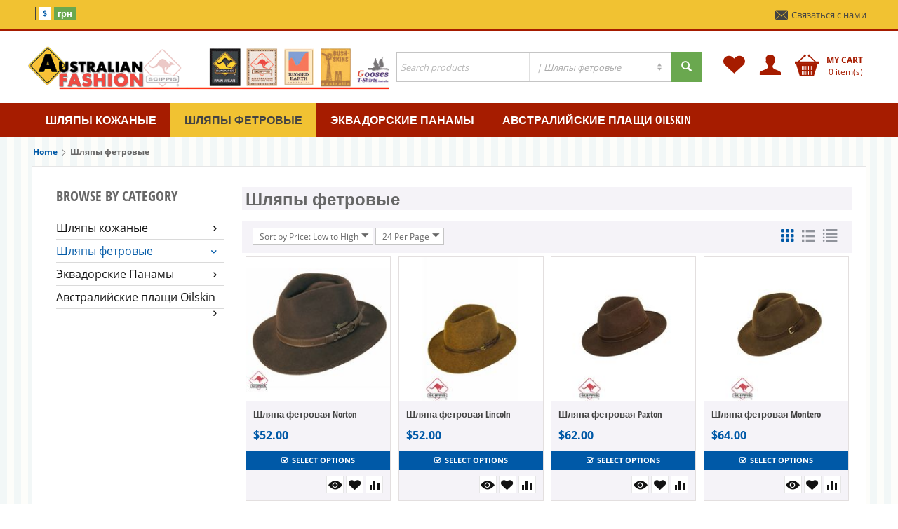

--- FILE ---
content_type: text/html; charset=utf-8
request_url: https://www.scippishats.com/shlyapy-fetrovye/
body_size: 11505
content:

<!DOCTYPE html>
<html 
 lang="en" dir="ltr">
<head>
<title>Шляпы фетровые</title>

<base href="https://www.scippishats.com/" />

<meta http-equiv="Content-Type" content="text/html; charset=utf-8" data-ca-mode="ultimate" data-et-ver="2.22.491"/>

<meta name="viewport" content="initial-scale=1.0, user-scalable=no, width=device-width" />

<meta name="description" content="Оригинальные фетровые ковбойские вестерн шляпы из Австралии" />

<meta name="keywords" content="фетровая шляпа, фетровые шляпы, ковбойская шляпа, ковбойские шляпа, ковбойская фетровая шляпа" />

    <link rel="canonical" href="https://www.scippishats.com/shlyapy-fetrovye/" />






<link rel="apple-touch-icon" href="">

    <link href="" rel="shortcut icon" type="application/octet-stream" />


<link type="text/css" rel="stylesheet" href="https://www.scippishats.com/var/cache/misc/assets/design/themes/energot/css/standalone.7ac7a556f830ea022c80d565e644f8c01647591321.css" />


<script type="text/javascript" data-no-defer>
(function(i,s,o,g,r,a,m){
    i['GoogleAnalyticsObject']=r;
    i[r]=i[r]||function(){(i[r].q=i[r].q||[]).push(arguments)},i[r].l=1*new Date();
    a=s.createElement(o), m=s.getElementsByTagName(o)[0];
    a.async=1;
    a.src=g;
    m.parentNode.insertBefore(a,m)
})(window,document,'script','//www.google-analytics.com/analytics.js','ga');
ga('create', 'UA-129677274-1', 'auto');
ga('send', 'pageview', '/shlyapy-fetrovye/');
</script>


</head>

<body>
    
                        
        <div class="ty-tygh  " id="tygh_container">

        <div id="ajax_overlay" class="ty-ajax-overlay"></div>
<div id="ajax_loading_box" class="ty-ajax-loading-box"></div>

        <div class="cm-notification-container notification-container">
</div>

        <div class="ty-helper-container" id="tygh_main_container">
            
                    <div class="tygh-top-panel clearfix">
        <div class="container ">
    
<div class="row">                <div class="span16 top-links-grid et-top" >
            <div class="row">                <div class="span10 et-top-menu" >
            <div class=" top-languages et-languages    ty-float-left">
        
    </div><div class=" top-currencies et-currencies    ty-float-left">
        <div id="currencies_380" class="vs-currencies clearfix">
            <div class="ty-currencies">
                                        <a href="https://www.scippishats.com/shlyapy-fetrovye/?currency=USD" rel="nofollow"  class="ty-currencies__item ty-currencies__active">$</a>
                            <a href="https://www.scippishats.com/shlyapy-fetrovye/?currency=UAH" rel="nofollow"  class="ty-currencies__item ">грн</a>
                    </div>
    
<!--currencies_380--></div>

    </div>
        </div>
    
                <div class="span6 et-top-block" >
            <div class=" et-top-block ty-float-right">

    <div class="vs-menu-toggle cm-combination visible-phone visible-tablet clearfix" id="sw_vs-menu_381">
        <i class="vs-icon-justify"></i>
    </div>
    <div class="vs-menu-toggle-body clearfix" id="vs-menu_381">
        <div class="ty-wysiwyg-content"  data-ca-live-editor-object-id="0" data-ca-live-editor-object-type=""><ul class="ty-text-links ty-text-links_show_inline">
    <li class="ty-text-links__item ty-level-0 level-0">
        <a href="contact-us-en/?action=preview" class="et-top-link"><i class="vs-icon-mail"></i>Связаться с нами</a>
    </li>
   
</ul></div>
    </div>
</div>
        </div>
    </div>
        </div>
    </div>
</div>
    </div>


    <div class="tygh-header clearfix ">
        <div class="container et-header et-full-grid">
    
<div class="row">                <div class="span16 et-fw-wrap et-top-header" >
            <div class="row">                <div class="span7 top-logo-grid" >
            <div class=" top-logo">
        <div class="ty-logo-container">
    <a href="https://www.scippishats.com/" title="">
        <img src="https://www.scippishats.com/images/logos/1/cart3.png" width="599" height="80" alt="" class="ty-logo-container__image" />
    </a>
</div>
    </div>
        </div>
    

                <div class="span6 search-block-grid top-block-grid" >
            <div class=" top-search">
        <div class="ty-search-block">
    <form action="https://www.scippishats.com/" name="search_form" method="get">
        <input type="hidden" name="subcats" value="Y" />
        <input type="hidden" name="pcode_from_q" value="Y" />
        <input type="hidden" name="pshort" value="Y" />
        <input type="hidden" name="pfull" value="Y" />
        <input type="hidden" name="pname" value="Y" />
        <input type="hidden" name="pkeywords" value="Y" />
        <input type="hidden" name="search_performed" value="Y" />

        

		

<select name="cid" class="energo-searchbox">
    <option value="0">All departments</option>
        <option value="23"  title="Шляпы кожаные">
            ¦    Шляпы кожаные
    </option>
            
        <option value="24" selected="selected" title="Шляпы фетровые">
            ¦    Шляпы фетровые
    </option>
            
        <option value="25"  title="Эквадорские Панамы">
            ¦    Эквадорские Панамы
    </option>
            
        <option value="26"  title="Австралийские плащи Oilskin">
            ¦    Австралийские плащи Oilskin
    </option>
            
    
</select>


        <input type="text" name="q" value="" id="search_input" title="Search products" class="ty-search-block__input cm-hint" /><button title="Search" class="ty-search-magnifier" type="submit"><i class="ty-icon-search"></i></button>
<input type="hidden" name="dispatch" value="products.search" />
        
    <input type="hidden" name="security_hash" class="cm-no-hide-input" value="fe86bf7c6e88a808f65ace59003431a3" /></form>
</div>


    </div>
        </div>
    
                <div class="span3 top-block-grid et-cart-account" >
            <div class=" top-cart-content et-cart ty-float-right">
        


<div class="ty-dropdown-box" id="cart_status_1598">
    <a href="https://www.scippishats.com/index.php?dispatch=checkout.cart" id="sw_dropdown_1598" class="ty-dropdown-box__title cm-combination clearfix">
        
                            <i class="et-icon-cart"></i>
                <div class="ty-float-right et-cart-right">
                    <div class="minicart-title empty-cart hand">My cart</div>
                    <div class="et-items">0&nbsp;item(s)</div>
                </div>
                        <div class="et-cart-content hidden-desktop"><span>0</span></div>
        

    </a>
    <div id="dropdown_1598" class="cm-popup-box ty-dropdown-box__content hidden">
        
            <div class="cm-cart-content cm-cart-content-thumb cm-cart-content-delete">
                    <div class="ty-cart-items">
                                                    <p class="ty-center vs-cart-empty-text">Cart is empty</p>
                                            </div>

                                        <div class="cm-cart-buttons ty-cart-content__buttons buttons-container hidden">
                        <div class="ty-float-left">
                            <a href="https://www.scippishats.com/index.php?dispatch=checkout.cart" rel="nofollow" class="ty-btn ty-btn__tertiary">View cart</a>
                        </div>
                                                <div class="ty-float-right">
                            <a href="https://www.scippishats.com/index.php?dispatch=checkout.checkout" rel="nofollow" class="ty-btn ty-btn__primary">Checkout</a>
                        </div>
                                            </div>
                    
            </div>
        

    </div>
<!--cart_status_1598--></div>



    </div><div class="ty-dropdown-box  top-my-account ty-float-right">
        <div id="sw_dropdown_1599" class="ty-dropdown-box__title cm-combination unlogged clearfix">
            
                            <a class="ty-account-info__title" href="https://www.scippishats.com/index.php?dispatch=profiles.update">
    <i class="ty-icon-user"></i>
    <div class="et-my-account-right">
        <div class="et-welcome hidden">Welcome</div>
        <div class="vs-my-account-text et-my-account-text ty-account-info__title-txt" >My account</div>
    </div>
</a>

                        

        </div>
        <div id="dropdown_1599" class="cm-popup-box ty-dropdown-box__content hidden clearfix">
            

<div id="account_info_1599" class="vs-my-account">
        <ul class="ty-account-info">
    
                    <li class="ty-account-info__item ty-dropdown-box__item"><a class="ty-account-info__a underlined" href="https://www.scippishats.com/index.php?dispatch=orders.search" rel="nofollow">Orders</a></li>
                    		            	<li class="ty-account-info__item ty-dropdown-box__item"><a class="ty-account-info__a underlined" href="https://www.scippishats.com/index.php?dispatch=product_features.compare" rel="nofollow">Comparison list</a></li>
                
<li class="ty-account-info__item ty-dropdown-box__item"><a class="ty-account-info__a" href="https://www.scippishats.com/index.php?dispatch=wishlist.view" rel="nofollow">Wish list</a></li>

    </ul>

            <div class="ty-account-info__orders updates-wrapper track-orders" id="track_orders_block_1599">
            <form action="https://www.scippishats.com/" method="POST" class="cm-ajax cm-post cm-ajax-full-render" name="track_order_quick">
    <input type="hidden" name="result_ids" value="track_orders_block_*" />
    <input type="hidden" name="return_url" value="index.php?dispatch=categories.view&amp;category_id=24" />

                <div class="ty-account-info__orders-txt">Track my order(s)</div>

                <div class="ty-account-info__orders-input ty-control-group ty-input-append">
        <label for="track_order_item1599" class="cm-required hidden">Track my order(s)</label>
                    <input type="text" size="20" class="ty-input-text cm-hint" id="track_order_item1599" name="track_data" value="Order ID/E-mail" />
                                            <button title="Go" class="ty-btn-go" type="submit"><i class="vs-icon-arrow-right"></i></button>
<input type="hidden" name="dispatch" value="orders.track_request" />
                            
    </div>

    <input type="hidden" name="security_hash" class="cm-no-hide-input" value="fe86bf7c6e88a808f65ace59003431a3" /></form>

    <!--track_orders_block_1599--></div>
                
        

    
    <div class="ty-account-info__buttons buttons-container">
                    <a href="https://www.scippishats.com/index.php?dispatch=auth.login_form&amp;return_url=index.php%3Fdispatch%3Dcategories.view%26category_id%3D24"  data-ca-target-id="login_block1599" class="cm-dialog-opener cm-dialog-auto-size account" rel="nofollow">Sign in</a><span>or</span><a href="https://www.scippishats.com/index.php?dispatch=profiles.add" rel="nofollow" class="account">Register</a>
                            <div  id="login_block1599" class="hidden" title="Sign in">
                    <div class="ty-login-popup">
                        

    <form name="popup1599_form" action="https://www.scippishats.com/" method="post">
<input type="hidden" name="return_url" value="index.php?dispatch=categories.view&amp;category_id=24" />
    <input type="hidden" name="redirect_url" value="index.php?dispatch=categories.view&amp;category_id=24" />

        <div class="ty-control-group">
            <label for="login_popup1599" class="ty-login__filed-label ty-control-group__label cm-required cm-trim cm-email">E-mail</label>
            <input type="text" id="login_popup1599" name="user_login" size="30" value="" class="ty-login__input cm-focus" />
            </div>

        <div class="ty-control-group ty-password-forgot">
            <label for="psw_popup1599" class="ty-login__filed-label ty-control-group__label ty-password-forgot__label cm-required">Password</label><a href="https://www.scippishats.com/index.php?dispatch=auth.recover_password" class="ty-password-forgot__a"  tabindex="5">Forgot your password?</a>
            <input type="password" id="psw_popup1599" name="password" size="30" value="" class="ty-login__input" maxlength="32" />
            </div>

                <div class="captcha ty-control-group">
        <label for="recaptcha_69389a1b7f87f" class="cm-required cm-recaptcha ty-captcha__label">Anti-bot validation</label>
        <div id="recaptcha_69389a1b7f87f" class="cm-recaptcha ty-captcha-container"></div>
    </div>


    
                            <div class="ty-login-reglink ty-center">
                    <a class="ty-login-reglink__a" href="https://www.scippishats.com/index.php?dispatch=profiles.add" rel="nofollow">Register for a new account</a>
                </div>
                        <div class="buttons-container clearfix">
                <div class="ty-float-right">
                        
 
    <button  class="ty-btn__login ty-btn__secondary ty-btn" type="submit" name="dispatch[auth.login]" >Sign in</button>


                </div>
                <div class="ty-login__remember-me">
                    <label for="remember_me_popup1599" class="ty-login__remember-me-label"><input class="checkbox" type="checkbox" name="remember_me" id="remember_me_popup1599" value="Y" />Remember me</label>
                </div>
            </div>
    


<input type="hidden" name="security_hash" class="cm-no-hide-input" value="fe86bf7c6e88a808f65ace59003431a3" /></form>


                    </div>
                </div>
                        </div>
<!--account_info_1599--></div>

        </div>
    </div><div class=" et-top-wishlist ty-float-right">
        <div class="ty-wysiwyg-content"  data-ca-live-editor-object-id="0" data-ca-live-editor-object-type=""><a class="ty-header-wishlist" href="index.php?dispatch=wishlist.view">
      <i class="ty-icon-heart"></i>
  </a>
  </div>
    </div>
        </div>
    </div>
        </div>
    </div>
<div class="row">                <div class="span16 top-menu-grid et-sticky-menu et-full-width" >
            <div class="row">                <div class="span16 et-fw-wrap" >
            <div class=" et-main-menu">
    

<ul class="ty-menu__items cm-responsive-menu"><li class="ty-menu__item ty-menu__menu-btn visible-phone visible-tablet"><a class="ty-menu__item-link"><i class="ty-icon-short-list"></i><span>Menu</span></a></li><li class="ty-menu__item ty-menu__item-nodrop"><a  href="https://www.scippishats.com/shlyapy-kozhanye/" class="ty-menu__item-link" >Шляпы кожаные</a></li><li class="ty-menu__item ty-menu__item-nodrop ty-menu__item-active"><a  href="https://www.scippishats.com/shlyapy-fetrovye/" class="ty-menu__item-link" >Шляпы фетровые</a></li><li class="ty-menu__item ty-menu__item-nodrop"><a  href="https://www.scippishats.com/avstraliyskie-panamy/" class="ty-menu__item-link" >Эквадорские Панамы</a></li><li class="ty-menu__item ty-menu__item-nodrop"><a  href="https://www.scippishats.com/avstraliyskie-plaschi-oilskin/" class="ty-menu__item-link" >Австралийские плащи Oilskin</a></li>
</ul>


</div>
        </div>
    </div>
        </div>
    </div>
</div>
    </div>

    <div class="tygh-content clearfix">
        <div class="container ">
    
<div class="row">                <div class="span16 " >
            <div id="breadcrumbs_140">

    <div class="ty-breadcrumbs clearfix">
        <a href="https://www.scippishats.com/" class="ty-breadcrumbs__a">Home</a><i class="vs-icon-arrow-right"></i><span class="ty-breadcrumbs__current"><bdi>Шляпы фетровые</bdi></span>
    </div>

<!--breadcrumbs_140--></div>
        </div>
    </div>
<div class="row">                <div class="span16 et-content" >
            <div class="row">                <div class="span4 " >
            <div class="vs-sidebox clearfix et-sidebox-categ">
    <h2 class="vs-sidebox-title">
            <span>Browse by category</span>
            <span class="vs-title-toggle cm-combination visible-phone visible-tablet" id="sw_sidebox_412">
                <i class="ty-sidebox__icon-open ty-icon-down-open"></i>
                <i class="ty-sidebox__icon-hide ty-icon-up-open"></i>
            </span>
    </h2>
    <div class="vs-toggle-body vs-sidebox-body vs-side-subcateg clearfix" id="sidebox_412">

                                            
                                        
            <div class="item1-wrapper">
                <a href="https://www.scippishats.com/shlyapy-kozhanye/" class="item1 ">
                    Шляпы кожаные
                    <i class="ty-icon-right-open-thin"></i>
                    <i class="ty-icon-down-open hidden"></i>
                </a>
                            </div>
                                            
                                        
            <div class="item1-wrapper">
                <a href="https://www.scippishats.com/shlyapy-fetrovye/" class="item1 active">
                    Шляпы фетровые
                    <i class="ty-icon-right-open-thin"></i>
                    <i class="ty-icon-down-open hidden"></i>
                </a>
                            </div>
                                            
                                        
            <div class="item1-wrapper">
                <a href="https://www.scippishats.com/avstraliyskie-panamy/" class="item1 ">
                    Эквадорские Панамы
                    <i class="ty-icon-right-open-thin"></i>
                    <i class="ty-icon-down-open hidden"></i>
                </a>
                            </div>
                                            
                                        
            <div class="item1-wrapper">
                <a href="https://www.scippishats.com/avstraliyskie-plaschi-oilskin/" class="item1 ">
                    Австралийские плащи Oilskin
                    <i class="ty-icon-right-open-thin"></i>
                    <i class="ty-icon-down-open hidden"></i>
                </a>
                            </div>
        
    </div>
</div><div class=" hidden-tablet hidden-phone space-bottom">
        
    </div>
        </div>
    
                <div class="span12 " >
            <div class="ty-mainbox-container clearfix et-category">
                    
            <h1 class="ty-mainbox-title clearfix">
                
                                    <span >Шляпы фетровые</span>
                                
    
            </h1>
            
    
                <div class="ty-mainbox-body clearfix">

<div id="category_products_141">

<div class="et-category vs-category vs-category-level-1">

<!-- Inline script moved to the bottom of the page -->




    
    

<!-- Inline script moved to the bottom of the page -->

    
    <div class="ty-pagination-container cm-pagination-container" id="pagination_contents">

    
    

    

    <div class="ty-sort-container">
    

    
<div class="ty-sort-container__views-icons">
<a class="ty-sort-container__views-a cm-ajax active" data-ca-target-id="pagination_contents" href="https://www.scippishats.com/shlyapy-fetrovye/?sort_by=price&amp;sort_order=desc&amp;layout=products_multicolumns" rel="nofollow"><i class="vs-icon-products-multicolumns"></i></a>
<a class="ty-sort-container__views-a cm-ajax " data-ca-target-id="pagination_contents" href="https://www.scippishats.com/shlyapy-fetrovye/?sort_by=price&amp;sort_order=asc&amp;layout=products_without_options" rel="nofollow"><i class="vs-icon-products-without-options"></i></a>
<a class="ty-sort-container__views-a cm-ajax " data-ca-target-id="pagination_contents" href="https://www.scippishats.com/shlyapy-fetrovye/?sort_by=price&amp;sort_order=asc&amp;layout=short_list" rel="nofollow"><i class="vs-icon-short-list"></i></a>
</div>

<div class="ty-sort-dropdown">
    <a id="sw_elm_sort_fields" class="ty-sort-dropdown__wrapper cm-combination">Sort by Price: Low to High<i class="ty-sort-dropdown__icon ty-icon-down-micro"></i></a>
    <ul id="elm_sort_fields" class="ty-sort-dropdown__content cm-popup-box hidden">
                                                                                                                                                                                                                                                                                                                                                                                                                                                                                                                                                                                                                                                                                                                                                                                                                                                                                                                                                                                                                                                                                                                                                                                                                                                                                                                                                                                                                                                        <li class="sort-by-price-desc ty-sort-dropdown__content-item">
                        <a class="cm-ajax ty-sort-dropdown__content-item-a" data-ca-target-id="pagination_contents" href="https://www.scippishats.com/shlyapy-fetrovye/?sort_by=price&amp;sort_order=desc" rel="nofollow">Sort by Price: High to Low</a>
                    </li>
                                                                                                                                                                                                                                                                                                                                                                                                                                                                                                                                                                                                                                                                                                                                                                                                                                                                                                                                                                                                            </ul>
</div>







<div class="ty-sort-dropdown">
<a id="sw_elm_pagination_steps" class="ty-sort-dropdown__wrapper cm-combination">24 Per Page<i class="ty-sort-dropdown__icon ty-icon-down-micro"></i></a>
    <ul id="elm_pagination_steps" class="ty-sort-dropdown__content cm-popup-box hidden">
                            <li class="ty-sort-dropdown__content-item">
                <a class="cm-ajax ty-sort-dropdown__content-item-a" href="https://www.scippishats.com/shlyapy-fetrovye/?items_per_page=16" data-ca-target-id="pagination_contents" rel="nofollow">16 Per Page</a>
            </li>
                                                    <li class="ty-sort-dropdown__content-item">
                <a class="cm-ajax ty-sort-dropdown__content-item-a" href="https://www.scippishats.com/shlyapy-fetrovye/?items_per_page=32" data-ca-target-id="pagination_contents" rel="nofollow">32 Per Page</a>
            </li>
                                    <li class="ty-sort-dropdown__content-item">
                <a class="cm-ajax ty-sort-dropdown__content-item-a" href="https://www.scippishats.com/shlyapy-fetrovye/?items_per_page=64" data-ca-target-id="pagination_contents" rel="nofollow">64 Per Page</a>
            </li>
                                    <li class="ty-sort-dropdown__content-item">
                <a class="cm-ajax ty-sort-dropdown__content-item-a" href="https://www.scippishats.com/shlyapy-fetrovye/?items_per_page=128" data-ca-target-id="pagination_contents" rel="nofollow">128 Per Page</a>
            </li>
                    </ul>
</div>
</div>


    



<!-- Inline script moved to the bottom of the page -->


<div class="grid-list vs-grid-table-wrapper et-grid-table-wrapper">
<div class="ty-column4">    
    
    





























<div class="ty-grid-list__item ty-quick-view-button__wrapper"><form action="https://www.scippishats.com/" method="post" name="product_form_91" enctype="multipart/form-data" class="cm-disable-empty-files  cm-ajax cm-ajax-full-render cm-ajax-status-middle ">
<input type="hidden" name="result_ids" value="cart_status*,wish_list*,checkout*,account_info*" />
<input type="hidden" name="redirect_url" value="index.php?dispatch=categories.view&amp;category_id=24" />
<input type="hidden" name="product_data[91][product_id]" value="91" />
<div class="vs-grid vs-grid-table et-grid"><div class="preview-image"><div class="ty-center scroll-image animate scale">    


        <a href="https://www.scippishats.com/shlyapy-fetrovye/shlyapa-fetrovaya-norton/">
                                                                            <img class="ty-pict      vs_lazy_mobile" id="det_img_91"  src="./design/themes/energot/media/images/vs-empty.png" style="padding: 0; width: 213px; height: 100% !important; opacity: .5;" data-src="https://www.scippishats.com/images/thumbnails/213/213/detailed/1/0000_2H29_0_.jpg" width="213" height="213" alt="" title=""  />

    </a>

</div></div><div class="title-price-wrapper "><bdi>
            <a href="https://www.scippishats.com/shlyapy-fetrovye/shlyapa-fetrovaya-norton/" class="product-title" title="Шляпа фетровая Norton" >Шляпа фетровая Norton</a>    

</bdi><div class="clearfix prices-container"><div class="clearfix"><div class="ty-float-left">    <span class="cm-reload-91 ty-price-update" id="price_update_91">
        <input type="hidden" name="appearance[show_price_values]" value="1" />
        <input type="hidden" name="appearance[show_price]" value="1" />
                                
                                    <span class="ty-price" id="line_discounted_price_91"><bdi><span class="ty-price-num">$</span><span id="sec_discounted_price_91" class="ty-price-num">52.00</span></bdi></span>
                            

                        <!--price_update_91--></span>
</div><div class="ty-float-right">            <span class="cm-reload-91" id="old_price_update_91">
            
                        

        <!--old_price_update_91--></span>
    </div></div>        </div></div><div class="product-description">    
 

    <a  class="ty-btn et-opt text-button vs-text-w-icon et-opt"
     id="button_cart_91"         href="https://www.scippishats.com/shlyapy-fetrovye/shlyapa-fetrovaya-norton/"                        >
        <i class="vs-icon-select-options"></i>Select options
    </a>
<div class="rating-buttons clearfix"><div class="ty-float-left vs-rating">    	
    

</div><div class="ty-float-right vs-buttons clearfix">
                 
                        
    <a class="cm-tooltip vs-quick-view vs-button cm-dialog-opener cm-dialog-auto-size" title="Quick view" data-ca-view-id="91"  data-ca-target-id="product_quick_view" href="https://www.scippishats.com/index.php?dispatch=products.quick_view&amp;product_id=91&amp;prev_url=index.php%3Fdispatch%3Dcategories.view%26category_id%3D24&amp;n_items=91%2C92%2C94%2C93%2C95%2C84%2C85%2C86%2C89%2C90%2C87%2C96%2C88" data-ca-dialog-title="Quick product viewer" rel="nofollow">
        <i class="vs-icon-quick-view"></i>
    </a>
<div class="cm-reload-91   et-grid-button-wrap" id="add_to_cart_update_91">
<input type="hidden" name="appearance[show_add_to_cart]" value="1" />
<input type="hidden" name="appearance[show_list_buttons]" value="1" />
<input type="hidden" name="appearance[but_role]" value="action" />
<input type="hidden" name="appearance[quick_view]" value="" />

<div id="cart_buttons_block_91" class="add-buttons add-to-wish clearfix">    	    
 
                            <a  
        class="cm-tooltip vs-button vs-add-to-wishlist cm-submit"
         id="button_wishlist_91"         data-ca-dispatch="dispatch[wishlist.add..91]"                                                                title="Add to Wishlist">
            <i class="ty-icon-heart"></i>
    </a>


    
	    
 
                            <a  
        class="cm-tooltip vs-button vs-add-to-compare ty-add-to-compare cm-ajax cm-ajax-full-render"
                         href="https://www.scippishats.com/index.php?dispatch=product_features.add_product&amp;product_id=91&amp;redirect_url=index.php%3Fdispatch%3Dcategories.view%26category_id%3D24"                         rel="nofollow"                         data-ca-target-id="comparison_list,account_info*"        title="Add to comparison list">
            <i class="et-icon-compare"></i>
    </a>



</div>

<!--add_to_cart_update_91--></div>
</div></div></div></div>
<input type="hidden" name="security_hash" class="cm-no-hide-input" value="fe86bf7c6e88a808f65ace59003431a3" /></form>
</div></div><div class="ty-column4">    
    
    





























<div class="ty-grid-list__item ty-quick-view-button__wrapper"><form action="https://www.scippishats.com/" method="post" name="product_form_92" enctype="multipart/form-data" class="cm-disable-empty-files  cm-ajax cm-ajax-full-render cm-ajax-status-middle ">
<input type="hidden" name="result_ids" value="cart_status*,wish_list*,checkout*,account_info*" />
<input type="hidden" name="redirect_url" value="index.php?dispatch=categories.view&amp;category_id=24" />
<input type="hidden" name="product_data[92][product_id]" value="92" />
<div class="vs-grid vs-grid-table et-grid"><div class="preview-image"><div class="ty-center scroll-image animate scale">    


        <a href="https://www.scippishats.com/shlyapy-fetrovye/shlyapa-fetrovaya-lincoln/">
                                                                            <img class="ty-pict      vs_lazy_mobile" id="det_img_92"  src="./design/themes/energot/media/images/vs-empty.png" style="padding: 0; width: 213px; height: 100% !important; opacity: .5;" data-src="https://www.scippishats.com/images/thumbnails/213/213/detailed/1/0000_2H30_0_.jpg" width="213" height="213" alt="" title=""  />

    </a>

</div></div><div class="title-price-wrapper "><bdi>
            <a href="https://www.scippishats.com/shlyapy-fetrovye/shlyapa-fetrovaya-lincoln/" class="product-title" title="Шляпа фетровая Lincoln" >Шляпа фетровая Lincoln</a>    

</bdi><div class="clearfix prices-container"><div class="clearfix"><div class="ty-float-left">    <span class="cm-reload-92 ty-price-update" id="price_update_92">
        <input type="hidden" name="appearance[show_price_values]" value="1" />
        <input type="hidden" name="appearance[show_price]" value="1" />
                                
                                    <span class="ty-price" id="line_discounted_price_92"><bdi><span class="ty-price-num">$</span><span id="sec_discounted_price_92" class="ty-price-num">52.00</span></bdi></span>
                            

                        <!--price_update_92--></span>
</div><div class="ty-float-right">            <span class="cm-reload-92" id="old_price_update_92">
            
                        

        <!--old_price_update_92--></span>
    </div></div>        </div></div><div class="product-description">    
 

    <a  class="ty-btn et-opt text-button vs-text-w-icon et-opt"
     id="button_cart_92"         href="https://www.scippishats.com/shlyapy-fetrovye/shlyapa-fetrovaya-lincoln/"                        >
        <i class="vs-icon-select-options"></i>Select options
    </a>
<div class="rating-buttons clearfix"><div class="ty-float-left vs-rating">    	
    

</div><div class="ty-float-right vs-buttons clearfix">
                 
                        
    <a class="cm-tooltip vs-quick-view vs-button cm-dialog-opener cm-dialog-auto-size" title="Quick view" data-ca-view-id="92"  data-ca-target-id="product_quick_view" href="https://www.scippishats.com/index.php?dispatch=products.quick_view&amp;product_id=92&amp;prev_url=index.php%3Fdispatch%3Dcategories.view%26category_id%3D24&amp;n_items=91%2C92%2C94%2C93%2C95%2C84%2C85%2C86%2C89%2C90%2C87%2C96%2C88" data-ca-dialog-title="Quick product viewer" rel="nofollow">
        <i class="vs-icon-quick-view"></i>
    </a>
<div class="cm-reload-92   et-grid-button-wrap" id="add_to_cart_update_92">
<input type="hidden" name="appearance[show_add_to_cart]" value="1" />
<input type="hidden" name="appearance[show_list_buttons]" value="1" />
<input type="hidden" name="appearance[but_role]" value="action" />
<input type="hidden" name="appearance[quick_view]" value="" />

<div id="cart_buttons_block_92" class="add-buttons add-to-wish clearfix">    	    
 
                            <a  
        class="cm-tooltip vs-button vs-add-to-wishlist cm-submit"
         id="button_wishlist_92"         data-ca-dispatch="dispatch[wishlist.add..92]"                                                                title="Add to Wishlist">
            <i class="ty-icon-heart"></i>
    </a>


    
	    
 
                            <a  
        class="cm-tooltip vs-button vs-add-to-compare ty-add-to-compare cm-ajax cm-ajax-full-render"
                         href="https://www.scippishats.com/index.php?dispatch=product_features.add_product&amp;product_id=92&amp;redirect_url=index.php%3Fdispatch%3Dcategories.view%26category_id%3D24"                         rel="nofollow"                         data-ca-target-id="comparison_list,account_info*"        title="Add to comparison list">
            <i class="et-icon-compare"></i>
    </a>



</div>

<!--add_to_cart_update_92--></div>
</div></div></div></div>
<input type="hidden" name="security_hash" class="cm-no-hide-input" value="fe86bf7c6e88a808f65ace59003431a3" /></form>
</div></div><div class="ty-column4">    
    
    





























<div class="ty-grid-list__item ty-quick-view-button__wrapper"><form action="https://www.scippishats.com/" method="post" name="product_form_94" enctype="multipart/form-data" class="cm-disable-empty-files  cm-ajax cm-ajax-full-render cm-ajax-status-middle ">
<input type="hidden" name="result_ids" value="cart_status*,wish_list*,checkout*,account_info*" />
<input type="hidden" name="redirect_url" value="index.php?dispatch=categories.view&amp;category_id=24" />
<input type="hidden" name="product_data[94][product_id]" value="94" />
<div class="vs-grid vs-grid-table et-grid"><div class="preview-image"><div class="ty-center scroll-image animate scale">    


        <a href="https://www.scippishats.com/shlyapy-fetrovye/shlyapa-fetrovaya-paxton/">
                                                                            <img class="ty-pict      vs_lazy_mobile" id="det_img_94"  src="./design/themes/energot/media/images/vs-empty.png" style="padding: 0; width: 213px; height: 100% !important; opacity: .5;" data-src="https://www.scippishats.com/images/thumbnails/213/213/detailed/1/0000_2H42_0_.jpg" width="213" height="213" alt="" title=""  />

    </a>

</div></div><div class="title-price-wrapper "><bdi>
            <a href="https://www.scippishats.com/shlyapy-fetrovye/shlyapa-fetrovaya-paxton/" class="product-title" title="Шляпа фетровая Paxton" >Шляпа фетровая Paxton</a>    

</bdi><div class="clearfix prices-container"><div class="clearfix"><div class="ty-float-left">    <span class="cm-reload-94 ty-price-update" id="price_update_94">
        <input type="hidden" name="appearance[show_price_values]" value="1" />
        <input type="hidden" name="appearance[show_price]" value="1" />
                                
                                    <span class="ty-price" id="line_discounted_price_94"><bdi><span class="ty-price-num">$</span><span id="sec_discounted_price_94" class="ty-price-num">62.00</span></bdi></span>
                            

                        <!--price_update_94--></span>
</div><div class="ty-float-right">            <span class="cm-reload-94" id="old_price_update_94">
            
                        

        <!--old_price_update_94--></span>
    </div></div>        </div></div><div class="product-description">    
 

    <a  class="ty-btn et-opt text-button vs-text-w-icon et-opt"
     id="button_cart_94"         href="https://www.scippishats.com/shlyapy-fetrovye/shlyapa-fetrovaya-paxton/"                        >
        <i class="vs-icon-select-options"></i>Select options
    </a>
<div class="rating-buttons clearfix"><div class="ty-float-left vs-rating">    	
    

</div><div class="ty-float-right vs-buttons clearfix">
                 
                        
    <a class="cm-tooltip vs-quick-view vs-button cm-dialog-opener cm-dialog-auto-size" title="Quick view" data-ca-view-id="94"  data-ca-target-id="product_quick_view" href="https://www.scippishats.com/index.php?dispatch=products.quick_view&amp;product_id=94&amp;prev_url=index.php%3Fdispatch%3Dcategories.view%26category_id%3D24&amp;n_items=91%2C92%2C94%2C93%2C95%2C84%2C85%2C86%2C89%2C90%2C87%2C96%2C88" data-ca-dialog-title="Quick product viewer" rel="nofollow">
        <i class="vs-icon-quick-view"></i>
    </a>
<div class="cm-reload-94   et-grid-button-wrap" id="add_to_cart_update_94">
<input type="hidden" name="appearance[show_add_to_cart]" value="1" />
<input type="hidden" name="appearance[show_list_buttons]" value="1" />
<input type="hidden" name="appearance[but_role]" value="action" />
<input type="hidden" name="appearance[quick_view]" value="" />

<div id="cart_buttons_block_94" class="add-buttons add-to-wish clearfix">    	    
 
                            <a  
        class="cm-tooltip vs-button vs-add-to-wishlist cm-submit"
         id="button_wishlist_94"         data-ca-dispatch="dispatch[wishlist.add..94]"                                                                title="Add to Wishlist">
            <i class="ty-icon-heart"></i>
    </a>


    
	    
 
                            <a  
        class="cm-tooltip vs-button vs-add-to-compare ty-add-to-compare cm-ajax cm-ajax-full-render"
                         href="https://www.scippishats.com/index.php?dispatch=product_features.add_product&amp;product_id=94&amp;redirect_url=index.php%3Fdispatch%3Dcategories.view%26category_id%3D24"                         rel="nofollow"                         data-ca-target-id="comparison_list,account_info*"        title="Add to comparison list">
            <i class="et-icon-compare"></i>
    </a>



</div>

<!--add_to_cart_update_94--></div>
</div></div></div></div>
<input type="hidden" name="security_hash" class="cm-no-hide-input" value="fe86bf7c6e88a808f65ace59003431a3" /></form>
</div></div><div class="ty-column4">    
    
    





























<div class="ty-grid-list__item ty-quick-view-button__wrapper"><form action="https://www.scippishats.com/" method="post" name="product_form_93" enctype="multipart/form-data" class="cm-disable-empty-files  cm-ajax cm-ajax-full-render cm-ajax-status-middle ">
<input type="hidden" name="result_ids" value="cart_status*,wish_list*,checkout*,account_info*" />
<input type="hidden" name="redirect_url" value="index.php?dispatch=categories.view&amp;category_id=24" />
<input type="hidden" name="product_data[93][product_id]" value="93" />
<div class="vs-grid vs-grid-table et-grid"><div class="preview-image"><div class="ty-center scroll-image animate scale">    


        <a href="https://www.scippishats.com/shlyapy-fetrovye/shlyapa-fetrovaya-montero/">
                                                                            <img class="ty-pict      vs_lazy_mobile" id="det_img_93"  src="./design/themes/energot/media/images/vs-empty.png" style="padding: 0; width: 213px; height: 100% !important; opacity: .5;" data-src="https://www.scippishats.com/images/thumbnails/213/213/detailed/1/0000_2H40_0_.jpg" width="213" height="213" alt="" title=""  />

    </a>

</div></div><div class="title-price-wrapper "><bdi>
            <a href="https://www.scippishats.com/shlyapy-fetrovye/shlyapa-fetrovaya-montero/" class="product-title" title="Шляпа фетровая Montero" >Шляпа фетровая Montero</a>    

</bdi><div class="clearfix prices-container"><div class="clearfix"><div class="ty-float-left">    <span class="cm-reload-93 ty-price-update" id="price_update_93">
        <input type="hidden" name="appearance[show_price_values]" value="1" />
        <input type="hidden" name="appearance[show_price]" value="1" />
                                
                                    <span class="ty-price" id="line_discounted_price_93"><bdi><span class="ty-price-num">$</span><span id="sec_discounted_price_93" class="ty-price-num">64.00</span></bdi></span>
                            

                        <!--price_update_93--></span>
</div><div class="ty-float-right">            <span class="cm-reload-93" id="old_price_update_93">
            
                        

        <!--old_price_update_93--></span>
    </div></div>        </div></div><div class="product-description">    
 

    <a  class="ty-btn et-opt text-button vs-text-w-icon et-opt"
     id="button_cart_93"         href="https://www.scippishats.com/shlyapy-fetrovye/shlyapa-fetrovaya-montero/"                        >
        <i class="vs-icon-select-options"></i>Select options
    </a>
<div class="rating-buttons clearfix"><div class="ty-float-left vs-rating">    	
    

</div><div class="ty-float-right vs-buttons clearfix">
                 
                        
    <a class="cm-tooltip vs-quick-view vs-button cm-dialog-opener cm-dialog-auto-size" title="Quick view" data-ca-view-id="93"  data-ca-target-id="product_quick_view" href="https://www.scippishats.com/index.php?dispatch=products.quick_view&amp;product_id=93&amp;prev_url=index.php%3Fdispatch%3Dcategories.view%26category_id%3D24&amp;n_items=91%2C92%2C94%2C93%2C95%2C84%2C85%2C86%2C89%2C90%2C87%2C96%2C88" data-ca-dialog-title="Quick product viewer" rel="nofollow">
        <i class="vs-icon-quick-view"></i>
    </a>
<div class="cm-reload-93   et-grid-button-wrap" id="add_to_cart_update_93">
<input type="hidden" name="appearance[show_add_to_cart]" value="1" />
<input type="hidden" name="appearance[show_list_buttons]" value="1" />
<input type="hidden" name="appearance[but_role]" value="action" />
<input type="hidden" name="appearance[quick_view]" value="" />

<div id="cart_buttons_block_93" class="add-buttons add-to-wish clearfix">    	    
 
                            <a  
        class="cm-tooltip vs-button vs-add-to-wishlist cm-submit"
         id="button_wishlist_93"         data-ca-dispatch="dispatch[wishlist.add..93]"                                                                title="Add to Wishlist">
            <i class="ty-icon-heart"></i>
    </a>


    
	    
 
                            <a  
        class="cm-tooltip vs-button vs-add-to-compare ty-add-to-compare cm-ajax cm-ajax-full-render"
                         href="https://www.scippishats.com/index.php?dispatch=product_features.add_product&amp;product_id=93&amp;redirect_url=index.php%3Fdispatch%3Dcategories.view%26category_id%3D24"                         rel="nofollow"                         data-ca-target-id="comparison_list,account_info*"        title="Add to comparison list">
            <i class="et-icon-compare"></i>
    </a>



</div>

<!--add_to_cart_update_93--></div>
</div></div></div></div>
<input type="hidden" name="security_hash" class="cm-no-hide-input" value="fe86bf7c6e88a808f65ace59003431a3" /></form>
</div></div><div class="ty-column4">    
    
    





























<div class="ty-grid-list__item ty-quick-view-button__wrapper"><form action="https://www.scippishats.com/" method="post" name="product_form_95" enctype="multipart/form-data" class="cm-disable-empty-files  cm-ajax cm-ajax-full-render cm-ajax-status-middle ">
<input type="hidden" name="result_ids" value="cart_status*,wish_list*,checkout*,account_info*" />
<input type="hidden" name="redirect_url" value="index.php?dispatch=categories.view&amp;category_id=24" />
<input type="hidden" name="product_data[95][product_id]" value="95" />
<div class="vs-grid vs-grid-table et-grid"><div class="preview-image"><div class="ty-center scroll-image animate scale">    


        <a href="https://www.scippishats.com/shlyapy-fetrovye/shlyapa-fetrovaya-claiborne/">
                                                                            <img class="ty-pict      vs_lazy_mobile" id="det_img_95"  src="./design/themes/energot/media/images/vs-empty.png" style="padding: 0; width: 213px; height: 100% !important; opacity: .5;" data-src="https://www.scippishats.com/images/thumbnails/213/213/detailed/1/0000_2H43_0_.jpg" width="213" height="213" alt="" title=""  />

    </a>

</div></div><div class="title-price-wrapper "><bdi>
            <a href="https://www.scippishats.com/shlyapy-fetrovye/shlyapa-fetrovaya-claiborne/" class="product-title" title="Шляпа фетровая Claiborne" >Шляпа фетровая Claiborne</a>    

</bdi><div class="clearfix prices-container"><div class="clearfix"><div class="ty-float-left">    <span class="cm-reload-95 ty-price-update" id="price_update_95">
        <input type="hidden" name="appearance[show_price_values]" value="1" />
        <input type="hidden" name="appearance[show_price]" value="1" />
                                
                                    <span class="ty-price" id="line_discounted_price_95"><bdi><span class="ty-price-num">$</span><span id="sec_discounted_price_95" class="ty-price-num">68.00</span></bdi></span>
                            

                        <!--price_update_95--></span>
</div><div class="ty-float-right">            <span class="cm-reload-95" id="old_price_update_95">
            
                        

        <!--old_price_update_95--></span>
    </div></div>        </div></div><div class="product-description">    
 

    <a  class="ty-btn et-opt text-button vs-text-w-icon et-opt"
     id="button_cart_95"         href="https://www.scippishats.com/shlyapy-fetrovye/shlyapa-fetrovaya-claiborne/"                        >
        <i class="vs-icon-select-options"></i>Select options
    </a>
<div class="rating-buttons clearfix"><div class="ty-float-left vs-rating">    	
    

</div><div class="ty-float-right vs-buttons clearfix">
                 
                        
    <a class="cm-tooltip vs-quick-view vs-button cm-dialog-opener cm-dialog-auto-size" title="Quick view" data-ca-view-id="95"  data-ca-target-id="product_quick_view" href="https://www.scippishats.com/index.php?dispatch=products.quick_view&amp;product_id=95&amp;prev_url=index.php%3Fdispatch%3Dcategories.view%26category_id%3D24&amp;n_items=91%2C92%2C94%2C93%2C95%2C84%2C85%2C86%2C89%2C90%2C87%2C96%2C88" data-ca-dialog-title="Quick product viewer" rel="nofollow">
        <i class="vs-icon-quick-view"></i>
    </a>
<div class="cm-reload-95   et-grid-button-wrap" id="add_to_cart_update_95">
<input type="hidden" name="appearance[show_add_to_cart]" value="1" />
<input type="hidden" name="appearance[show_list_buttons]" value="1" />
<input type="hidden" name="appearance[but_role]" value="action" />
<input type="hidden" name="appearance[quick_view]" value="" />

<div id="cart_buttons_block_95" class="add-buttons add-to-wish clearfix">    	    
 
                            <a  
        class="cm-tooltip vs-button vs-add-to-wishlist cm-submit"
         id="button_wishlist_95"         data-ca-dispatch="dispatch[wishlist.add..95]"                                                                title="Add to Wishlist">
            <i class="ty-icon-heart"></i>
    </a>


    
	    
 
                            <a  
        class="cm-tooltip vs-button vs-add-to-compare ty-add-to-compare cm-ajax cm-ajax-full-render"
                         href="https://www.scippishats.com/index.php?dispatch=product_features.add_product&amp;product_id=95&amp;redirect_url=index.php%3Fdispatch%3Dcategories.view%26category_id%3D24"                         rel="nofollow"                         data-ca-target-id="comparison_list,account_info*"        title="Add to comparison list">
            <i class="et-icon-compare"></i>
    </a>



</div>

<!--add_to_cart_update_95--></div>
</div></div></div></div>
<input type="hidden" name="security_hash" class="cm-no-hide-input" value="fe86bf7c6e88a808f65ace59003431a3" /></form>
</div></div><div class="ty-column4">    
    
    





























<div class="ty-grid-list__item ty-quick-view-button__wrapper"><form action="https://www.scippishats.com/" method="post" name="product_form_84" enctype="multipart/form-data" class="cm-disable-empty-files  cm-ajax cm-ajax-full-render cm-ajax-status-middle ">
<input type="hidden" name="result_ids" value="cart_status*,wish_list*,checkout*,account_info*" />
<input type="hidden" name="redirect_url" value="index.php?dispatch=categories.view&amp;category_id=24" />
<input type="hidden" name="product_data[84][product_id]" value="84" />
<div class="vs-grid vs-grid-table et-grid"><div class="preview-image"><div class="ty-center scroll-image animate scale">    


        <a href="https://www.scippishats.com/shlyapy-fetrovye/shlyapa-fetrovaya-emerald/">
                                                                            <img class="ty-pict      vs_lazy_mobile" id="det_img_84"  src="./design/themes/energot/media/images/vs-empty.png" style="padding: 0; width: 213px; height: 100% !important; opacity: .5;" data-src="https://www.scippishats.com/images/thumbnails/213/213/detailed/1/0000_2H01_0_.jpg" width="213" height="213" alt="" title=""  />

    </a>

</div></div><div class="title-price-wrapper "><bdi>
            <a href="https://www.scippishats.com/shlyapy-fetrovye/shlyapa-fetrovaya-emerald/" class="product-title" title="Шляпа фетровая EMERALD" >Шляпа фетровая EMERALD</a>    

</bdi><div class="clearfix prices-container"><div class="clearfix"><div class="ty-float-left">    <span class="cm-reload-84 ty-price-update" id="price_update_84">
        <input type="hidden" name="appearance[show_price_values]" value="1" />
        <input type="hidden" name="appearance[show_price]" value="1" />
                                
                                    <span class="ty-price" id="line_discounted_price_84"><bdi><span class="ty-price-num">$</span><span id="sec_discounted_price_84" class="ty-price-num">76.00</span></bdi></span>
                            

                        <!--price_update_84--></span>
</div><div class="ty-float-right">            <span class="cm-reload-84" id="old_price_update_84">
            
                        

        <!--old_price_update_84--></span>
    </div></div>        </div></div><div class="product-description">    
 

    <a  class="ty-btn et-opt text-button vs-text-w-icon et-opt"
     id="button_cart_84"         href="https://www.scippishats.com/shlyapy-fetrovye/shlyapa-fetrovaya-emerald/"                        >
        <i class="vs-icon-select-options"></i>Select options
    </a>
<div class="rating-buttons clearfix"><div class="ty-float-left vs-rating">    	
    

</div><div class="ty-float-right vs-buttons clearfix">
                 
                        
    <a class="cm-tooltip vs-quick-view vs-button cm-dialog-opener cm-dialog-auto-size" title="Quick view" data-ca-view-id="84"  data-ca-target-id="product_quick_view" href="https://www.scippishats.com/index.php?dispatch=products.quick_view&amp;product_id=84&amp;prev_url=index.php%3Fdispatch%3Dcategories.view%26category_id%3D24&amp;n_items=91%2C92%2C94%2C93%2C95%2C84%2C85%2C86%2C89%2C90%2C87%2C96%2C88" data-ca-dialog-title="Quick product viewer" rel="nofollow">
        <i class="vs-icon-quick-view"></i>
    </a>
<div class="cm-reload-84   et-grid-button-wrap" id="add_to_cart_update_84">
<input type="hidden" name="appearance[show_add_to_cart]" value="1" />
<input type="hidden" name="appearance[show_list_buttons]" value="1" />
<input type="hidden" name="appearance[but_role]" value="action" />
<input type="hidden" name="appearance[quick_view]" value="" />

<div id="cart_buttons_block_84" class="add-buttons add-to-wish clearfix">    	    
 
                            <a  
        class="cm-tooltip vs-button vs-add-to-wishlist cm-submit"
         id="button_wishlist_84"         data-ca-dispatch="dispatch[wishlist.add..84]"                                                                title="Add to Wishlist">
            <i class="ty-icon-heart"></i>
    </a>


    
	    
 
                            <a  
        class="cm-tooltip vs-button vs-add-to-compare ty-add-to-compare cm-ajax cm-ajax-full-render"
                         href="https://www.scippishats.com/index.php?dispatch=product_features.add_product&amp;product_id=84&amp;redirect_url=index.php%3Fdispatch%3Dcategories.view%26category_id%3D24"                         rel="nofollow"                         data-ca-target-id="comparison_list,account_info*"        title="Add to comparison list">
            <i class="et-icon-compare"></i>
    </a>



</div>

<!--add_to_cart_update_84--></div>
</div></div></div></div>
<input type="hidden" name="security_hash" class="cm-no-hide-input" value="fe86bf7c6e88a808f65ace59003431a3" /></form>
</div></div><div class="ty-column4">    
    
    





























<div class="ty-grid-list__item ty-quick-view-button__wrapper"><form action="https://www.scippishats.com/" method="post" name="product_form_85" enctype="multipart/form-data" class="cm-disable-empty-files  cm-ajax cm-ajax-full-render cm-ajax-status-middle ">
<input type="hidden" name="result_ids" value="cart_status*,wish_list*,checkout*,account_info*" />
<input type="hidden" name="redirect_url" value="index.php?dispatch=categories.view&amp;category_id=24" />
<input type="hidden" name="product_data[85][product_id]" value="85" />
<div class="vs-grid vs-grid-table et-grid"><div class="preview-image"><div class="ty-center scroll-image animate scale">    


        <a href="https://www.scippishats.com/shlyapy-fetrovye/shlyapa-fetrovaya-sanford/">
                                                                            <img class="ty-pict      vs_lazy_mobile" id="det_img_85"  src="./design/themes/energot/media/images/vs-empty.png" style="padding: 0; width: 213px; height: 100% !important; opacity: .5;" data-src="https://www.scippishats.com/images/thumbnails/213/213/detailed/1/0000_2H12_0_.jpg" width="213" height="213" alt="" title=""  />

    </a>

</div></div><div class="title-price-wrapper "><bdi>
            <a href="https://www.scippishats.com/shlyapy-fetrovye/shlyapa-fetrovaya-sanford/" class="product-title" title="Шляпа фетровая Sanford" >Шляпа фетровая Sanford</a>    

</bdi><div class="clearfix prices-container"><div class="clearfix"><div class="ty-float-left">    <span class="cm-reload-85 ty-price-update" id="price_update_85">
        <input type="hidden" name="appearance[show_price_values]" value="1" />
        <input type="hidden" name="appearance[show_price]" value="1" />
                                
                                    <span class="ty-price" id="line_discounted_price_85"><bdi><span class="ty-price-num">$</span><span id="sec_discounted_price_85" class="ty-price-num">76.00</span></bdi></span>
                            

                        <!--price_update_85--></span>
</div><div class="ty-float-right">            <span class="cm-reload-85" id="old_price_update_85">
            
                        

        <!--old_price_update_85--></span>
    </div></div>        </div></div><div class="product-description">    
 

    <a  class="ty-btn et-opt text-button vs-text-w-icon et-opt"
     id="button_cart_85"         href="https://www.scippishats.com/shlyapy-fetrovye/shlyapa-fetrovaya-sanford/"                        >
        <i class="vs-icon-select-options"></i>Select options
    </a>
<div class="rating-buttons clearfix"><div class="ty-float-left vs-rating">    	
    

</div><div class="ty-float-right vs-buttons clearfix">
                 
                        
    <a class="cm-tooltip vs-quick-view vs-button cm-dialog-opener cm-dialog-auto-size" title="Quick view" data-ca-view-id="85"  data-ca-target-id="product_quick_view" href="https://www.scippishats.com/index.php?dispatch=products.quick_view&amp;product_id=85&amp;prev_url=index.php%3Fdispatch%3Dcategories.view%26category_id%3D24&amp;n_items=91%2C92%2C94%2C93%2C95%2C84%2C85%2C86%2C89%2C90%2C87%2C96%2C88" data-ca-dialog-title="Quick product viewer" rel="nofollow">
        <i class="vs-icon-quick-view"></i>
    </a>
<div class="cm-reload-85   et-grid-button-wrap" id="add_to_cart_update_85">
<input type="hidden" name="appearance[show_add_to_cart]" value="1" />
<input type="hidden" name="appearance[show_list_buttons]" value="1" />
<input type="hidden" name="appearance[but_role]" value="action" />
<input type="hidden" name="appearance[quick_view]" value="" />

<div id="cart_buttons_block_85" class="add-buttons add-to-wish clearfix">    	    
 
                            <a  
        class="cm-tooltip vs-button vs-add-to-wishlist cm-submit"
         id="button_wishlist_85"         data-ca-dispatch="dispatch[wishlist.add..85]"                                                                title="Add to Wishlist">
            <i class="ty-icon-heart"></i>
    </a>


    
	    
 
                            <a  
        class="cm-tooltip vs-button vs-add-to-compare ty-add-to-compare cm-ajax cm-ajax-full-render"
                         href="https://www.scippishats.com/index.php?dispatch=product_features.add_product&amp;product_id=85&amp;redirect_url=index.php%3Fdispatch%3Dcategories.view%26category_id%3D24"                         rel="nofollow"                         data-ca-target-id="comparison_list,account_info*"        title="Add to comparison list">
            <i class="et-icon-compare"></i>
    </a>



</div>

<!--add_to_cart_update_85--></div>
</div></div></div></div>
<input type="hidden" name="security_hash" class="cm-no-hide-input" value="fe86bf7c6e88a808f65ace59003431a3" /></form>
</div></div><div class="ty-column4">    
    
    





























<div class="ty-grid-list__item ty-quick-view-button__wrapper"><form action="https://www.scippishats.com/" method="post" name="product_form_86" enctype="multipart/form-data" class="cm-disable-empty-files  cm-ajax cm-ajax-full-render cm-ajax-status-middle ">
<input type="hidden" name="result_ids" value="cart_status*,wish_list*,checkout*,account_info*" />
<input type="hidden" name="redirect_url" value="index.php?dispatch=categories.view&amp;category_id=24" />
<input type="hidden" name="product_data[86][product_id]" value="86" />
<div class="vs-grid vs-grid-table et-grid"><div class="preview-image"><div class="ty-center scroll-image animate scale">    


        <a href="https://www.scippishats.com/shlyapy-fetrovye/shlyapa-fetrovaya-smokey/">
                                                                            <img class="ty-pict      vs_lazy_mobile" id="det_img_86"  src="./design/themes/energot/media/images/vs-empty.png" style="padding: 0; width: 213px; height: 100% !important; opacity: .5;" data-src="https://www.scippishats.com/images/thumbnails/213/213/detailed/1/0000_2H13_0__gwpa-pz.jpg" width="213" height="213" alt="" title=""  />

    </a>

</div></div><div class="title-price-wrapper "><bdi>
            <a href="https://www.scippishats.com/shlyapy-fetrovye/shlyapa-fetrovaya-smokey/" class="product-title" title="Шляпа фетровая Smokey" >Шляпа фетровая Smokey</a>    

</bdi><div class="clearfix prices-container"><div class="clearfix"><div class="ty-float-left">    <span class="cm-reload-86 ty-price-update" id="price_update_86">
        <input type="hidden" name="appearance[show_price_values]" value="1" />
        <input type="hidden" name="appearance[show_price]" value="1" />
                                
                                    <span class="ty-price" id="line_discounted_price_86"><bdi><span class="ty-price-num">$</span><span id="sec_discounted_price_86" class="ty-price-num">76.00</span></bdi></span>
                            

                        <!--price_update_86--></span>
</div><div class="ty-float-right">            <span class="cm-reload-86" id="old_price_update_86">
            
                        

        <!--old_price_update_86--></span>
    </div></div>        </div></div><div class="product-description">    
 

    <a  class="ty-btn et-opt text-button vs-text-w-icon et-opt"
     id="button_cart_86"         href="https://www.scippishats.com/shlyapy-fetrovye/shlyapa-fetrovaya-smokey/"                        >
        <i class="vs-icon-select-options"></i>Select options
    </a>
<div class="rating-buttons clearfix"><div class="ty-float-left vs-rating">    	
    

</div><div class="ty-float-right vs-buttons clearfix">
                 
                        
    <a class="cm-tooltip vs-quick-view vs-button cm-dialog-opener cm-dialog-auto-size" title="Quick view" data-ca-view-id="86"  data-ca-target-id="product_quick_view" href="https://www.scippishats.com/index.php?dispatch=products.quick_view&amp;product_id=86&amp;prev_url=index.php%3Fdispatch%3Dcategories.view%26category_id%3D24&amp;n_items=91%2C92%2C94%2C93%2C95%2C84%2C85%2C86%2C89%2C90%2C87%2C96%2C88" data-ca-dialog-title="Quick product viewer" rel="nofollow">
        <i class="vs-icon-quick-view"></i>
    </a>
<div class="cm-reload-86   et-grid-button-wrap" id="add_to_cart_update_86">
<input type="hidden" name="appearance[show_add_to_cart]" value="1" />
<input type="hidden" name="appearance[show_list_buttons]" value="1" />
<input type="hidden" name="appearance[but_role]" value="action" />
<input type="hidden" name="appearance[quick_view]" value="" />

<div id="cart_buttons_block_86" class="add-buttons add-to-wish clearfix">    	    
 
                            <a  
        class="cm-tooltip vs-button vs-add-to-wishlist cm-submit"
         id="button_wishlist_86"         data-ca-dispatch="dispatch[wishlist.add..86]"                                                                title="Add to Wishlist">
            <i class="ty-icon-heart"></i>
    </a>


    
	    
 
                            <a  
        class="cm-tooltip vs-button vs-add-to-compare ty-add-to-compare cm-ajax cm-ajax-full-render"
                         href="https://www.scippishats.com/index.php?dispatch=product_features.add_product&amp;product_id=86&amp;redirect_url=index.php%3Fdispatch%3Dcategories.view%26category_id%3D24"                         rel="nofollow"                         data-ca-target-id="comparison_list,account_info*"        title="Add to comparison list">
            <i class="et-icon-compare"></i>
    </a>



</div>

<!--add_to_cart_update_86--></div>
</div></div></div></div>
<input type="hidden" name="security_hash" class="cm-no-hide-input" value="fe86bf7c6e88a808f65ace59003431a3" /></form>
</div></div><div class="ty-column4">    
    
    





























<div class="ty-grid-list__item ty-quick-view-button__wrapper"><form action="https://www.scippishats.com/" method="post" name="product_form_89" enctype="multipart/form-data" class="cm-disable-empty-files  cm-ajax cm-ajax-full-render cm-ajax-status-middle ">
<input type="hidden" name="result_ids" value="cart_status*,wish_list*,checkout*,account_info*" />
<input type="hidden" name="redirect_url" value="index.php?dispatch=categories.view&amp;category_id=24" />
<input type="hidden" name="product_data[89][product_id]" value="89" />
<div class="vs-grid vs-grid-table et-grid"><div class="preview-image"><div class="ty-center scroll-image animate scale">    


        <a href="https://www.scippishats.com/shlyapy-fetrovye/shlyapa-fetrovaya-boston/">
                                                                            <img class="ty-pict      vs_lazy_mobile" id="det_img_89"  src="./design/themes/energot/media/images/vs-empty.png" style="padding: 0; width: 213px; height: 100% !important; opacity: .5;" data-src="https://www.scippishats.com/images/thumbnails/213/213/detailed/1/0000_2H27_0_.jpg" width="213" height="213" alt="" title=""  />

    </a>

</div></div><div class="title-price-wrapper "><bdi>
            <a href="https://www.scippishats.com/shlyapy-fetrovye/shlyapa-fetrovaya-boston/" class="product-title" title="Шляпа фетровая Boston" >Шляпа фетровая Boston</a>    

</bdi><div class="clearfix prices-container"><div class="clearfix"><div class="ty-float-left">    <span class="cm-reload-89 ty-price-update" id="price_update_89">
        <input type="hidden" name="appearance[show_price_values]" value="1" />
        <input type="hidden" name="appearance[show_price]" value="1" />
                                
                                    <span class="ty-price" id="line_discounted_price_89"><bdi><span class="ty-price-num">$</span><span id="sec_discounted_price_89" class="ty-price-num">76.00</span></bdi></span>
                            

                        <!--price_update_89--></span>
</div><div class="ty-float-right">            <span class="cm-reload-89" id="old_price_update_89">
            
                        

        <!--old_price_update_89--></span>
    </div></div>        </div></div><div class="product-description">    
 

    <a  class="ty-btn et-opt text-button vs-text-w-icon et-opt"
     id="button_cart_89"         href="https://www.scippishats.com/shlyapy-fetrovye/shlyapa-fetrovaya-boston/"                        >
        <i class="vs-icon-select-options"></i>Select options
    </a>
<div class="rating-buttons clearfix"><div class="ty-float-left vs-rating">    	
    

</div><div class="ty-float-right vs-buttons clearfix">
                 
                        
    <a class="cm-tooltip vs-quick-view vs-button cm-dialog-opener cm-dialog-auto-size" title="Quick view" data-ca-view-id="89"  data-ca-target-id="product_quick_view" href="https://www.scippishats.com/index.php?dispatch=products.quick_view&amp;product_id=89&amp;prev_url=index.php%3Fdispatch%3Dcategories.view%26category_id%3D24&amp;n_items=91%2C92%2C94%2C93%2C95%2C84%2C85%2C86%2C89%2C90%2C87%2C96%2C88" data-ca-dialog-title="Quick product viewer" rel="nofollow">
        <i class="vs-icon-quick-view"></i>
    </a>
<div class="cm-reload-89   et-grid-button-wrap" id="add_to_cart_update_89">
<input type="hidden" name="appearance[show_add_to_cart]" value="1" />
<input type="hidden" name="appearance[show_list_buttons]" value="1" />
<input type="hidden" name="appearance[but_role]" value="action" />
<input type="hidden" name="appearance[quick_view]" value="" />

<div id="cart_buttons_block_89" class="add-buttons add-to-wish clearfix">    	    
 
                            <a  
        class="cm-tooltip vs-button vs-add-to-wishlist cm-submit"
         id="button_wishlist_89"         data-ca-dispatch="dispatch[wishlist.add..89]"                                                                title="Add to Wishlist">
            <i class="ty-icon-heart"></i>
    </a>


    
	    
 
                            <a  
        class="cm-tooltip vs-button vs-add-to-compare ty-add-to-compare cm-ajax cm-ajax-full-render"
                         href="https://www.scippishats.com/index.php?dispatch=product_features.add_product&amp;product_id=89&amp;redirect_url=index.php%3Fdispatch%3Dcategories.view%26category_id%3D24"                         rel="nofollow"                         data-ca-target-id="comparison_list,account_info*"        title="Add to comparison list">
            <i class="et-icon-compare"></i>
    </a>



</div>

<!--add_to_cart_update_89--></div>
</div></div></div></div>
<input type="hidden" name="security_hash" class="cm-no-hide-input" value="fe86bf7c6e88a808f65ace59003431a3" /></form>
</div></div><div class="ty-column4">    
    
    





























<div class="ty-grid-list__item ty-quick-view-button__wrapper"><form action="https://www.scippishats.com/" method="post" name="product_form_90" enctype="multipart/form-data" class="cm-disable-empty-files  cm-ajax cm-ajax-full-render cm-ajax-status-middle ">
<input type="hidden" name="result_ids" value="cart_status*,wish_list*,checkout*,account_info*" />
<input type="hidden" name="redirect_url" value="index.php?dispatch=categories.view&amp;category_id=24" />
<input type="hidden" name="product_data[90][product_id]" value="90" />
<div class="vs-grid vs-grid-table et-grid"><div class="preview-image"><div class="ty-center scroll-image animate scale">    


        <a href="https://www.scippishats.com/shlyapy-fetrovye/shlyapa-fetrovaya-austin/">
                                                                            <img class="ty-pict      vs_lazy_mobile" id="det_img_90"  src="./design/themes/energot/media/images/vs-empty.png" style="padding: 0; width: 213px; height: 100% !important; opacity: .5;" data-src="https://www.scippishats.com/images/thumbnails/213/213/detailed/1/0000_2H28_0_.jpg" width="213" height="213" alt="" title=""  />

    </a>

</div></div><div class="title-price-wrapper "><bdi>
            <a href="https://www.scippishats.com/shlyapy-fetrovye/shlyapa-fetrovaya-austin/" class="product-title" title="Шляпа фетровая Austin" >Шляпа фетровая Austin</a>    

</bdi><div class="clearfix prices-container"><div class="clearfix"><div class="ty-float-left">    <span class="cm-reload-90 ty-price-update" id="price_update_90">
        <input type="hidden" name="appearance[show_price_values]" value="1" />
        <input type="hidden" name="appearance[show_price]" value="1" />
                                
                                    <span class="ty-price" id="line_discounted_price_90"><bdi><span class="ty-price-num">$</span><span id="sec_discounted_price_90" class="ty-price-num">76.00</span></bdi></span>
                            

                        <!--price_update_90--></span>
</div><div class="ty-float-right">            <span class="cm-reload-90" id="old_price_update_90">
            
                        

        <!--old_price_update_90--></span>
    </div></div>        </div></div><div class="product-description">    
 

    <a  class="ty-btn et-opt text-button vs-text-w-icon et-opt"
     id="button_cart_90"         href="https://www.scippishats.com/shlyapy-fetrovye/shlyapa-fetrovaya-austin/"                        >
        <i class="vs-icon-select-options"></i>Select options
    </a>
<div class="rating-buttons clearfix"><div class="ty-float-left vs-rating">    	
    

</div><div class="ty-float-right vs-buttons clearfix">
                 
                        
    <a class="cm-tooltip vs-quick-view vs-button cm-dialog-opener cm-dialog-auto-size" title="Quick view" data-ca-view-id="90"  data-ca-target-id="product_quick_view" href="https://www.scippishats.com/index.php?dispatch=products.quick_view&amp;product_id=90&amp;prev_url=index.php%3Fdispatch%3Dcategories.view%26category_id%3D24&amp;n_items=91%2C92%2C94%2C93%2C95%2C84%2C85%2C86%2C89%2C90%2C87%2C96%2C88" data-ca-dialog-title="Quick product viewer" rel="nofollow">
        <i class="vs-icon-quick-view"></i>
    </a>
<div class="cm-reload-90   et-grid-button-wrap" id="add_to_cart_update_90">
<input type="hidden" name="appearance[show_add_to_cart]" value="1" />
<input type="hidden" name="appearance[show_list_buttons]" value="1" />
<input type="hidden" name="appearance[but_role]" value="action" />
<input type="hidden" name="appearance[quick_view]" value="" />

<div id="cart_buttons_block_90" class="add-buttons add-to-wish clearfix">    	    
 
                            <a  
        class="cm-tooltip vs-button vs-add-to-wishlist cm-submit"
         id="button_wishlist_90"         data-ca-dispatch="dispatch[wishlist.add..90]"                                                                title="Add to Wishlist">
            <i class="ty-icon-heart"></i>
    </a>


    
	    
 
                            <a  
        class="cm-tooltip vs-button vs-add-to-compare ty-add-to-compare cm-ajax cm-ajax-full-render"
                         href="https://www.scippishats.com/index.php?dispatch=product_features.add_product&amp;product_id=90&amp;redirect_url=index.php%3Fdispatch%3Dcategories.view%26category_id%3D24"                         rel="nofollow"                         data-ca-target-id="comparison_list,account_info*"        title="Add to comparison list">
            <i class="et-icon-compare"></i>
    </a>



</div>

<!--add_to_cart_update_90--></div>
</div></div></div></div>
<input type="hidden" name="security_hash" class="cm-no-hide-input" value="fe86bf7c6e88a808f65ace59003431a3" /></form>
</div></div><div class="ty-column4">    
    
    





























<div class="ty-grid-list__item ty-quick-view-button__wrapper"><form action="https://www.scippishats.com/" method="post" name="product_form_87" enctype="multipart/form-data" class="cm-disable-empty-files  cm-ajax cm-ajax-full-render cm-ajax-status-middle ">
<input type="hidden" name="result_ids" value="cart_status*,wish_list*,checkout*,account_info*" />
<input type="hidden" name="redirect_url" value="index.php?dispatch=categories.view&amp;category_id=24" />
<input type="hidden" name="product_data[87][product_id]" value="87" />
<div class="vs-grid vs-grid-table et-grid"><div class="preview-image"><div class="ty-center scroll-image animate scale">    


        <a href="https://www.scippishats.com/shlyapy-fetrovye/shlyapa-fetrovaya-warren/">
                                                                            <img class="ty-pict      vs_lazy_mobile" id="det_img_87"  src="./design/themes/energot/media/images/vs-empty.png" style="padding: 0; width: 213px; height: 100% !important; opacity: .5;" data-src="https://www.scippishats.com/images/thumbnails/213/213/detailed/1/0000_2H15_0_.jpg" width="213" height="213" alt="" title=""  />

    </a>

</div></div><div class="title-price-wrapper "><bdi>
            <a href="https://www.scippishats.com/shlyapy-fetrovye/shlyapa-fetrovaya-warren/" class="product-title" title="Шляпа фетровая Warren" >Шляпа фетровая Warren</a>    

</bdi><div class="clearfix prices-container"><div class="clearfix"><div class="ty-float-left">    <span class="cm-reload-87 ty-price-update" id="price_update_87">
        <input type="hidden" name="appearance[show_price_values]" value="1" />
        <input type="hidden" name="appearance[show_price]" value="1" />
                                
                                    <span class="ty-price" id="line_discounted_price_87"><bdi><span class="ty-price-num">$</span><span id="sec_discounted_price_87" class="ty-price-num">79.00</span></bdi></span>
                            

                        <!--price_update_87--></span>
</div><div class="ty-float-right">            <span class="cm-reload-87" id="old_price_update_87">
            
                        

        <!--old_price_update_87--></span>
    </div></div>        </div></div><div class="product-description">    
 

    <a  class="ty-btn et-opt text-button vs-text-w-icon et-opt"
     id="button_cart_87"         href="https://www.scippishats.com/shlyapy-fetrovye/shlyapa-fetrovaya-warren/"                        >
        <i class="vs-icon-select-options"></i>Select options
    </a>
<div class="rating-buttons clearfix"><div class="ty-float-left vs-rating">    	
    

</div><div class="ty-float-right vs-buttons clearfix">
                 
                        
    <a class="cm-tooltip vs-quick-view vs-button cm-dialog-opener cm-dialog-auto-size" title="Quick view" data-ca-view-id="87"  data-ca-target-id="product_quick_view" href="https://www.scippishats.com/index.php?dispatch=products.quick_view&amp;product_id=87&amp;prev_url=index.php%3Fdispatch%3Dcategories.view%26category_id%3D24&amp;n_items=91%2C92%2C94%2C93%2C95%2C84%2C85%2C86%2C89%2C90%2C87%2C96%2C88" data-ca-dialog-title="Quick product viewer" rel="nofollow">
        <i class="vs-icon-quick-view"></i>
    </a>
<div class="cm-reload-87   et-grid-button-wrap" id="add_to_cart_update_87">
<input type="hidden" name="appearance[show_add_to_cart]" value="1" />
<input type="hidden" name="appearance[show_list_buttons]" value="1" />
<input type="hidden" name="appearance[but_role]" value="action" />
<input type="hidden" name="appearance[quick_view]" value="" />

<div id="cart_buttons_block_87" class="add-buttons add-to-wish clearfix">    	    
 
                            <a  
        class="cm-tooltip vs-button vs-add-to-wishlist cm-submit"
         id="button_wishlist_87"         data-ca-dispatch="dispatch[wishlist.add..87]"                                                                title="Add to Wishlist">
            <i class="ty-icon-heart"></i>
    </a>


    
	    
 
                            <a  
        class="cm-tooltip vs-button vs-add-to-compare ty-add-to-compare cm-ajax cm-ajax-full-render"
                         href="https://www.scippishats.com/index.php?dispatch=product_features.add_product&amp;product_id=87&amp;redirect_url=index.php%3Fdispatch%3Dcategories.view%26category_id%3D24"                         rel="nofollow"                         data-ca-target-id="comparison_list,account_info*"        title="Add to comparison list">
            <i class="et-icon-compare"></i>
    </a>



</div>

<!--add_to_cart_update_87--></div>
</div></div></div></div>
<input type="hidden" name="security_hash" class="cm-no-hide-input" value="fe86bf7c6e88a808f65ace59003431a3" /></form>
</div></div><div class="ty-column4">    
    
    





























<div class="ty-grid-list__item ty-quick-view-button__wrapper"><form action="https://www.scippishats.com/" method="post" name="product_form_96" enctype="multipart/form-data" class="cm-disable-empty-files  cm-ajax cm-ajax-full-render cm-ajax-status-middle ">
<input type="hidden" name="result_ids" value="cart_status*,wish_list*,checkout*,account_info*" />
<input type="hidden" name="redirect_url" value="index.php?dispatch=categories.view&amp;category_id=24" />
<input type="hidden" name="product_data[96][product_id]" value="96" />
<div class="vs-grid vs-grid-table et-grid"><div class="preview-image"><div class="ty-center scroll-image animate scale">    


        <a href="https://www.scippishats.com/shlyapy-fetrovye/shlyapa-fetrovaya-dixon/">
                                                                            <img class="ty-pict      vs_lazy_mobile" id="det_img_96"  src="./design/themes/energot/media/images/vs-empty.png" style="padding: 0; width: 213px; height: 100% !important; opacity: .5;" data-src="https://www.scippishats.com/images/thumbnails/213/213/detailed/1/0000_2H44_0_.jpg" width="213" height="213" alt="" title=""  />

    </a>

</div></div><div class="title-price-wrapper "><bdi>
            <a href="https://www.scippishats.com/shlyapy-fetrovye/shlyapa-fetrovaya-dixon/" class="product-title" title="Шляпа фетровая Dixon" >Шляпа фетровая Dixon</a>    

</bdi><div class="clearfix prices-container"><div class="clearfix"><div class="ty-float-left">    <span class="cm-reload-96 ty-price-update" id="price_update_96">
        <input type="hidden" name="appearance[show_price_values]" value="1" />
        <input type="hidden" name="appearance[show_price]" value="1" />
                                
                                    <span class="ty-price" id="line_discounted_price_96"><bdi><span class="ty-price-num">$</span><span id="sec_discounted_price_96" class="ty-price-num">79.00</span></bdi></span>
                            

                        <!--price_update_96--></span>
</div><div class="ty-float-right">            <span class="cm-reload-96" id="old_price_update_96">
            
                        

        <!--old_price_update_96--></span>
    </div></div>        </div></div><div class="product-description">    
 

    <a  class="ty-btn et-opt text-button vs-text-w-icon et-opt"
     id="button_cart_96"         href="https://www.scippishats.com/shlyapy-fetrovye/shlyapa-fetrovaya-dixon/"                        >
        <i class="vs-icon-select-options"></i>Select options
    </a>
<div class="rating-buttons clearfix"><div class="ty-float-left vs-rating">    	
    

</div><div class="ty-float-right vs-buttons clearfix">
                 
                        
    <a class="cm-tooltip vs-quick-view vs-button cm-dialog-opener cm-dialog-auto-size" title="Quick view" data-ca-view-id="96"  data-ca-target-id="product_quick_view" href="https://www.scippishats.com/index.php?dispatch=products.quick_view&amp;product_id=96&amp;prev_url=index.php%3Fdispatch%3Dcategories.view%26category_id%3D24&amp;n_items=91%2C92%2C94%2C93%2C95%2C84%2C85%2C86%2C89%2C90%2C87%2C96%2C88" data-ca-dialog-title="Quick product viewer" rel="nofollow">
        <i class="vs-icon-quick-view"></i>
    </a>
<div class="cm-reload-96   et-grid-button-wrap" id="add_to_cart_update_96">
<input type="hidden" name="appearance[show_add_to_cart]" value="1" />
<input type="hidden" name="appearance[show_list_buttons]" value="1" />
<input type="hidden" name="appearance[but_role]" value="action" />
<input type="hidden" name="appearance[quick_view]" value="" />

<div id="cart_buttons_block_96" class="add-buttons add-to-wish clearfix">    	    
 
                            <a  
        class="cm-tooltip vs-button vs-add-to-wishlist cm-submit"
         id="button_wishlist_96"         data-ca-dispatch="dispatch[wishlist.add..96]"                                                                title="Add to Wishlist">
            <i class="ty-icon-heart"></i>
    </a>


    
	    
 
                            <a  
        class="cm-tooltip vs-button vs-add-to-compare ty-add-to-compare cm-ajax cm-ajax-full-render"
                         href="https://www.scippishats.com/index.php?dispatch=product_features.add_product&amp;product_id=96&amp;redirect_url=index.php%3Fdispatch%3Dcategories.view%26category_id%3D24"                         rel="nofollow"                         data-ca-target-id="comparison_list,account_info*"        title="Add to comparison list">
            <i class="et-icon-compare"></i>
    </a>



</div>

<!--add_to_cart_update_96--></div>
</div></div></div></div>
<input type="hidden" name="security_hash" class="cm-no-hide-input" value="fe86bf7c6e88a808f65ace59003431a3" /></form>
</div></div><div class="ty-column4">    
    
    





























<div class="ty-grid-list__item ty-quick-view-button__wrapper"><form action="https://www.scippishats.com/" method="post" name="product_form_88" enctype="multipart/form-data" class="cm-disable-empty-files  cm-ajax cm-ajax-full-render cm-ajax-status-middle ">
<input type="hidden" name="result_ids" value="cart_status*,wish_list*,checkout*,account_info*" />
<input type="hidden" name="redirect_url" value="index.php?dispatch=categories.view&amp;category_id=24" />
<input type="hidden" name="product_data[88][product_id]" value="88" />
<div class="vs-grid vs-grid-table et-grid"><div class="preview-image"><div class="ty-center scroll-image animate scale">    


        <a href="https://www.scippishats.com/shlyapy-fetrovye/shlyapa-fetrovaya-bandit/">
                                                                            <img class="ty-pict      vs_lazy_mobile" id="det_img_88"  src="./design/themes/energot/media/images/vs-empty.png" style="padding: 0; width: 213px; height: 100% !important; opacity: .5;" data-src="https://www.scippishats.com/images/thumbnails/213/213/detailed/1/0000_2H23_0_.jpg" width="213" height="213" alt="" title=""  />

    </a>

</div></div><div class="title-price-wrapper "><bdi>
            <a href="https://www.scippishats.com/shlyapy-fetrovye/shlyapa-fetrovaya-bandit/" class="product-title" title="Шляпа фетровая Bandit" >Шляпа фетровая Bandit</a>    

</bdi><div class="clearfix prices-container"><div class="clearfix"><div class="ty-float-left">    <span class="cm-reload-88 ty-price-update" id="price_update_88">
        <input type="hidden" name="appearance[show_price_values]" value="1" />
        <input type="hidden" name="appearance[show_price]" value="1" />
                                
                                    <span class="ty-price" id="line_discounted_price_88"><bdi><span class="ty-price-num">$</span><span id="sec_discounted_price_88" class="ty-price-num">89.00</span></bdi></span>
                            

                        <!--price_update_88--></span>
</div><div class="ty-float-right">            <span class="cm-reload-88" id="old_price_update_88">
            
                        

        <!--old_price_update_88--></span>
    </div></div>        </div></div><div class="product-description">    
 

    <a  class="ty-btn et-opt text-button vs-text-w-icon et-opt"
     id="button_cart_88"         href="https://www.scippishats.com/shlyapy-fetrovye/shlyapa-fetrovaya-bandit/"                        >
        <i class="vs-icon-select-options"></i>Select options
    </a>
<div class="rating-buttons clearfix"><div class="ty-float-left vs-rating">    	
    

</div><div class="ty-float-right vs-buttons clearfix">
                 
                        
    <a class="cm-tooltip vs-quick-view vs-button cm-dialog-opener cm-dialog-auto-size" title="Quick view" data-ca-view-id="88"  data-ca-target-id="product_quick_view" href="https://www.scippishats.com/index.php?dispatch=products.quick_view&amp;product_id=88&amp;prev_url=index.php%3Fdispatch%3Dcategories.view%26category_id%3D24&amp;n_items=91%2C92%2C94%2C93%2C95%2C84%2C85%2C86%2C89%2C90%2C87%2C96%2C88" data-ca-dialog-title="Quick product viewer" rel="nofollow">
        <i class="vs-icon-quick-view"></i>
    </a>
<div class="cm-reload-88   et-grid-button-wrap" id="add_to_cart_update_88">
<input type="hidden" name="appearance[show_add_to_cart]" value="1" />
<input type="hidden" name="appearance[show_list_buttons]" value="1" />
<input type="hidden" name="appearance[but_role]" value="action" />
<input type="hidden" name="appearance[quick_view]" value="" />

<div id="cart_buttons_block_88" class="add-buttons add-to-wish clearfix">    	    
 
                            <a  
        class="cm-tooltip vs-button vs-add-to-wishlist cm-submit"
         id="button_wishlist_88"         data-ca-dispatch="dispatch[wishlist.add..88]"                                                                title="Add to Wishlist">
            <i class="ty-icon-heart"></i>
    </a>


    
	    
 
                            <a  
        class="cm-tooltip vs-button vs-add-to-compare ty-add-to-compare cm-ajax cm-ajax-full-render"
                         href="https://www.scippishats.com/index.php?dispatch=product_features.add_product&amp;product_id=88&amp;redirect_url=index.php%3Fdispatch%3Dcategories.view%26category_id%3D24"                         rel="nofollow"                         data-ca-target-id="comparison_list,account_info*"        title="Add to comparison list">
            <i class="et-icon-compare"></i>
    </a>



</div>

<!--add_to_cart_update_88--></div>
</div></div></div></div>
<input type="hidden" name="security_hash" class="cm-no-hide-input" value="fe86bf7c6e88a808f65ace59003431a3" /></form>
</div></div><div class="ty-column4"></div><div class="ty-column4"></div><div class="ty-column4"></div></div>

    


    <!--pagination_contents--></div>
    




</div>
<!--category_products_141--></div>




</div>
    </div>
        </div>
    </div>
        </div>
    </div>
</div>
    </div>

<div class="tygh-footer clearfix" id="tygh_footer">
    <div class="container vs-footer-grid">
    
<div class="row">                <div class="span16 footer-menu vs-full-width " >
            <div class="row">                <div class="span4 " >
            <div class="vs-footerbox clearfix">
                    <h4 class="vs-footerbox-title clearfix">
                <span>My account</span>
                <span class="vs-title-toggle cm-combination visible-phone visible-tablet" id="sw_vs_box_144">
                    <i class="ty-sidebox__icon-open ty-icon-down-open"></i>
                    <i class="ty-sidebox__icon-hide ty-icon-up-open"></i>
                </span>
            </h4>
                <div class="vs-footerbox-body vs-toggle-body clearfix" id="vs_box_144">
            <ul id="account_info_links_1604">
    <li class="ty-footer-menu__item"><a href="https://www.scippishats.com/index.php?dispatch=auth.login_form" rel="nofollow">Sign in</a></li>
    <li class="ty-footer-menu__item"><a href="https://www.scippishats.com/index.php?dispatch=profiles.add" rel="nofollow">Create account</a></li>
	<li class="ty-footer-menu__item"><a href="https://www.scippishats.com/index.php?dispatch=wishlist.view">Wish list</a></li>
	<li class="ty-footer-menu__item"><a href="https://www.scippishats.com/index.php?dispatch=product_features.compare">Comparison list</a></li>
<!--account_info_links_1604--></ul>
        </div>
    </div>
        </div>
    
                <div class="span4 " >
            <div class="vs-footerbox clearfix footer-no-wysiwyg">
                    <h4 class="vs-footerbox-title clearfix">
                <span>Extras</span>
                <span class="vs-title-toggle cm-combination visible-phone visible-tablet" id="sw_vs_box_385">
                    <i class="ty-sidebox__icon-open ty-icon-down-open"></i>
                    <i class="ty-sidebox__icon-hide ty-icon-up-open"></i>
                </span>
            </h4>
                <div class="vs-footerbox-body vs-toggle-body clearfix" id="vs_box_385">
            <div class="ty-wysiwyg-content"  data-ca-live-editor-object-id="0" data-ca-live-editor-object-type=""><ul>

<li><a href="https://www.scippishats.com/index.php?dispatch=pages.view&amp;page_id=45">О нас</a></li>

<li><a href="contact-us-en/?action=preview">Связаться с нами</a></li>

<li><a href="https://www.scippishats.com/index.php?dispatch=sitemap.view">Sitemap</a></li>

</ul></div>
        </div>
    </div>
        </div>
    
                <div class="span4 " >
            <div class="vs-footerbox clearfix footer-no-wysiwyg">
                    <h4 class="vs-footerbox-title clearfix">
                <span>Customer service</span>
                <span class="vs-title-toggle cm-combination visible-phone visible-tablet" id="sw_vs_box_386">
                    <i class="ty-sidebox__icon-open ty-icon-down-open"></i>
                    <i class="ty-sidebox__icon-hide ty-icon-up-open"></i>
                </span>
            </h4>
                <div class="vs-footerbox-body vs-toggle-body clearfix" id="vs_box_386">
            <div class="ty-wysiwyg-content"  data-ca-live-editor-object-id="0" data-ca-live-editor-object-type=""><ul>
<li><a href="https://www.scippishats.com/index.php?dispatch=orders.search">About your order</a></li>
<li><a href="https://www.scippishats.com/index.php?dispatch=wishlist.view">Wishlist</a></li>
<li><a href="https://www.scippishats.com/index.php?dispatch=product_features.compare">Compare list</a></li>
</ul></div>
        </div>
    </div>
        </div>
    
                <div class="span4 " >
            <div class="vs-footerbox clearfix">
                    <h4 class="vs-footerbox-title clearfix">
                <span>Связяться с нами</span>
                <span class="vs-title-toggle cm-combination visible-phone visible-tablet" id="sw_vs_box_388">
                    <i class="ty-sidebox__icon-open ty-icon-down-open"></i>
                    <i class="ty-sidebox__icon-hide ty-icon-up-open"></i>
                </span>
            </h4>
                <div class="vs-footerbox-body vs-toggle-body clearfix" id="vs_box_388">
            <div class="ty-wysiwyg-content"  data-ca-live-editor-object-id="0" data-ca-live-editor-object-type=""><div class="email">Email: <a href="sales@scippishats.com">sales@scippishats.com</a></div></div>
        </div>
    </div><div class=" et-social">
        <div class="ty-wysiwyg-content"  data-ca-live-editor-object-id="0" data-ca-live-editor-object-type=""><a href="https://www.facebook.com/EnergoThemes" class="facebook" target="_blank"><i class="et-icon-facebook"></i></a>
<a href="https://twitter.com/EnergoThemes" class="twitter" target="_blank"><i class="et-icon-twitter"><!-- --></i></a>
<a href="http://youtube.com" class="youtube" target="_blank"><i class="et-icon-youtube"></i></a>
<a href="http://vimeo.com" class="vimeo" target="_blank"><i class="et-icon-vimeo"></i></a>
<a href="http://linkedin.com" class="linkedin" target="_blank"><i class="et-icon-linkedin"></i></a>
<a href="http://dribbble.com" class="dribbble" target="_blank"><i class="et-icon-dribbble"></i></a></div>
    </div><div class="subscribe-block ty-footer-form-block">
    <form action="https://www.scippishats.com/" method="post" name="subscribe_form" class="cm-processing-personal-data">
        <input type="hidden" name="redirect_url" value="index.php?dispatch=categories.view&amp;category_id=24" />
        <input type="hidden" name="newsletter_format" value="2" />
        <div class="clearfix">
            <p class="subscribe-notice">GET THE LATEST NEWS</p>
        
            <div class="control-group input-append subscribe et-subscribe">

                <label class="cm-required cm-email hidden" for="subscr_email389">E-mail</label>
                <input type="text" name="subscribe_email" id="subscr_email389" size="20" value="Enter e-mail address" class="cm-hint ty-input-text et-subscribe-email " />
                <button title="Go" class="ty-btn-go" type="submit"><i class="ty-btn-go__icon ty-icon-right-dir"></i></button>
<input type="hidden" name="dispatch" value="newsletters.add_subscriber" />

            </div>
        </div>

        

    <input type="hidden" name="security_hash" class="cm-no-hide-input" value="fe86bf7c6e88a808f65ace59003431a3" /></form>
</div>
        </div>
    </div>
        </div>
    </div>

</div>
</div>

    
    
<!--[if lte IE 9]><link type="text/css" rel="stylesheet" href="http://www.scippishats.com/var/cache/misc/assets/design/themes/energot/css/styles-split2.css" /><![endif]-->

            

        <!--tygh_main_container--></div>

        
<a href="#" id="scroll-up" class="hidden">
    <i class="et-icon-scroll-up"></i>
</a>
        <!--tygh_container--></div>

        <script src="//ajax.googleapis.com/ajax/libs/jquery/1.9.1/jquery.min.js" data-no-defer></script>
<script data-no-defer>
    if (!window.jQuery) {
        document.write('<script type="text/javascript" src="https://www.scippishats.com/js/lib/jquery/jquery.min.js?ver=4.9.1" ><\/script>');
    }
</script>

<script type="text/javascript" src="https://www.scippishats.com/var/cache/misc/assets/js/tygh/scripts-b05314c7ef93e07e014533efaccd11c51647591321.js"></script>
<script type="text/javascript">
(function(_, $) {

        _.tr({
            cannot_buy: 'You cannot buy the product with these option variants',
            no_products_selected: 'No products selected',
            error_no_items_selected: 'No items selected! At least one check box must be selected to perform this action.',
            delete_confirmation: 'Are you sure you want to delete the selected items?',
            text_out_of_stock: 'Out of stock',
            items: 'item(s)',
            text_required_group_product: 'Please select a product for the required group [group_name]',
            save: 'Save',
            close: 'Close',
            notice: 'Notice',
            warning: 'Warning',
            error: 'Error',
        empty: 'Empty',
            text_are_you_sure_to_proceed: 'Are you sure you want to proceed?',
            text_invalid_url: 'You have entered an invalid URL',
            error_validator_email: 'The email address in the <b>[field]<\/b> field is invalid.',
            error_validator_phone: 'The phone number in the <b>[field]<\/b> field is invalid. The correct format is (555) 555-55-55 or 55 55 555 5555.',
            error_validator_integer: 'The value of the <b>[field]<\/b> field is invalid. It should be integer.',
            error_validator_multiple: 'The <b>[field]<\/b> field does not contain the selected options.',
            error_validator_password: 'The passwords in the <b>[field2]<\/b> and <b>[field]<\/b> fields do not match.',
            error_validator_required: 'The <b>[field]<\/b> field is mandatory.',
            error_validator_zipcode: 'The ZIP / Postal code in the <b>[field]<\/b> field is incorrect. The correct format is [extra].',
            error_validator_message: 'The value of the <b>[field]<\/b> field is invalid.',
            text_page_loading: 'Loading... Your request is being processed, please wait.',
            error_ajax: 'Oops, something went wrong ([error]). Please try again.',
            text_changes_not_saved: 'Your changes have not been saved.',
            text_data_changed: 'Your changes have not been saved.Press OK to continue, or Cancel to stay on the current page.',
        placing_order: 'Placing the order',
        file_browser: 'File browser',
        browse: 'Browse...',
        more: 'More',
        text_no_products_found: 'No products found',
        cookie_is_disabled: 'For a complete shopping experience, please <a href=\"http://www.wikihow.com/Enable-Cookies-in-Your-Internet-Web-Browser\" target=\"_blank\">set your browser to accept cookies<\/a>',
        insert_image: 'Insert image',
        image_url: 'Image URL'
        });
        
        $.extend(_, {
            index_script: 'index.php',
            changes_warning: /*'Y'*/'N',
            currencies: {
                'primary': {
                    'decimals_separator': '.',
                    'thousands_separator': ',',
                    'decimals': '2'
                },
                'secondary': {
                    'decimals_separator': '.',
                    'thousands_separator': ',',
                    'decimals': '2',
                    'coefficient': '1.00000'
                }
            },
            default_editor: 'redactor',
            default_previewer: 'magnific',    
            current_path: '',
            current_location: 'https://www.scippishats.com',
            images_dir: 'https://www.scippishats.com/design/themes/responsive/media/images',
            notice_displaying_time: 5,
            cart_language: 'en',
        language_direction: 'ltr',
            default_language: 'en',
            cart_prices_w_taxes: false,
            theme_name: 'energot',
            regexp: [],
        current_url: 'https://www.scippishats.com/shlyapy-fetrovye/',
            current_host: 'www.scippishats.com',
            init_context: ''
        });
    
    
        $(document).ready(function(){
            $.runCart('C');
        });

    
    // CSRF form protection key
    _.security_hash = 'fe86bf7c6e88a808f65ace59003431a3';
}(Tygh, Tygh.$));
</script>
<script type="text/javascript">
        (function (_, $) {
            _.tr({
                error_validator_recaptcha: 'Please confirm you are not a robot.'
            });

            $.extend(_, {
                recaptcha_settings: {
                    site_key: '6Lfdn_keAAAAAG1JYkvZzDwxGoxXeylLTZ7joZDz',
                    theme: 'light',
                    type: 'image',
                    size: 'normal'
                }
            });
        }(Tygh, Tygh.$));
    </script>
<script type="text/javascript">
CloudZoom = {
    path: 'https://www.scippishats.com/js/addons/image_zoom'
};
</script>
<script type="text/javascript">
(function(_, $) {
    $.ceEvent('on', 'ce.commoninit', function(context) {
	    $("a.vs-social-toggle").click(function(e){
	        e.preventDefault();

	        var self=$(this);
	        var target=self.siblings(".vs-auth");

	        target.toggleClass("hidden");
	    
	    });
    });
}(Tygh, Tygh.$));
</script>


<!-- Inline scripts -->
<script type="text/javascript" src="https://www.scippishats.com/js/tygh/exceptions.js?ver=4.9.1" ></script><script type="text/javascript" src="https://www.scippishats.com/design/themes/energot/js/et-product_image_gallery.js?ver=4.9.1" ></script><script type="text/javascript">
//<![CDATA[
(function(_, $) {
    $.ceEvent('on', 'ce.commoninit', function(context) {
        var windowWidth = window.innerWidth || document.documentElement.clientWidth;
        //banner
        var banner=$(".category-banner").detach();
        $(".vs-category-descr").prepend(banner);
                    banner.show();
        
        //scroller
        var scroller=$(".vs-scroller-category-product").detach();

        if (scroller.length){
            scroller.addClass("ty-float-right");
            $(".vs-category-header").append(scroller);
        }

                    if (scroller.length){
                $(".vs-category-descr").addClass("ty-float-left");
                if (windowWidth > 1247){
                    var header_w=$(".vs-category-header").width();
                    var scroller_w=scroller.outerWidth(true);
                    $(".vs-category-descr").css("width",header_w-scroller_w);
                }else{
                    $(".vs-category-descr").css("width","646px");
                }
                scroller.show();
            }
                
        //disabled scroller buttons
        var buttons=$(".subcateg-scroller .owl-controls");
        var buttons_status=buttons.css('display');

        if(buttons_status != "block"){
            $(".owl-buttons div",buttons).addClass("vs-disabled");
            buttons.show();
        }
    });
}(Tygh, Tygh.$));
//]]>
</script>



                    

</body>

</html>


--- FILE ---
content_type: text/html; charset=utf-8
request_url: https://www.google.com/recaptcha/api2/anchor?ar=1&k=6Lfdn_keAAAAAG1JYkvZzDwxGoxXeylLTZ7joZDz&co=aHR0cHM6Ly93d3cuc2NpcHBpc2hhdHMuY29tOjQ0Mw..&hl=en&v=jdMmXeCQEkPbnFDy9T04NbgJ&theme=light&size=normal&anchor-ms=20000&execute-ms=15000&cb=s3d37yu6ivxm
body_size: 47408
content:
<!DOCTYPE HTML><html dir="ltr" lang="en"><head><meta http-equiv="Content-Type" content="text/html; charset=UTF-8">
<meta http-equiv="X-UA-Compatible" content="IE=edge">
<title>reCAPTCHA</title>
<style type="text/css">
/* cyrillic-ext */
@font-face {
  font-family: 'Roboto';
  font-style: normal;
  font-weight: 400;
  font-stretch: 100%;
  src: url(//fonts.gstatic.com/s/roboto/v48/KFO7CnqEu92Fr1ME7kSn66aGLdTylUAMa3GUBHMdazTgWw.woff2) format('woff2');
  unicode-range: U+0460-052F, U+1C80-1C8A, U+20B4, U+2DE0-2DFF, U+A640-A69F, U+FE2E-FE2F;
}
/* cyrillic */
@font-face {
  font-family: 'Roboto';
  font-style: normal;
  font-weight: 400;
  font-stretch: 100%;
  src: url(//fonts.gstatic.com/s/roboto/v48/KFO7CnqEu92Fr1ME7kSn66aGLdTylUAMa3iUBHMdazTgWw.woff2) format('woff2');
  unicode-range: U+0301, U+0400-045F, U+0490-0491, U+04B0-04B1, U+2116;
}
/* greek-ext */
@font-face {
  font-family: 'Roboto';
  font-style: normal;
  font-weight: 400;
  font-stretch: 100%;
  src: url(//fonts.gstatic.com/s/roboto/v48/KFO7CnqEu92Fr1ME7kSn66aGLdTylUAMa3CUBHMdazTgWw.woff2) format('woff2');
  unicode-range: U+1F00-1FFF;
}
/* greek */
@font-face {
  font-family: 'Roboto';
  font-style: normal;
  font-weight: 400;
  font-stretch: 100%;
  src: url(//fonts.gstatic.com/s/roboto/v48/KFO7CnqEu92Fr1ME7kSn66aGLdTylUAMa3-UBHMdazTgWw.woff2) format('woff2');
  unicode-range: U+0370-0377, U+037A-037F, U+0384-038A, U+038C, U+038E-03A1, U+03A3-03FF;
}
/* math */
@font-face {
  font-family: 'Roboto';
  font-style: normal;
  font-weight: 400;
  font-stretch: 100%;
  src: url(//fonts.gstatic.com/s/roboto/v48/KFO7CnqEu92Fr1ME7kSn66aGLdTylUAMawCUBHMdazTgWw.woff2) format('woff2');
  unicode-range: U+0302-0303, U+0305, U+0307-0308, U+0310, U+0312, U+0315, U+031A, U+0326-0327, U+032C, U+032F-0330, U+0332-0333, U+0338, U+033A, U+0346, U+034D, U+0391-03A1, U+03A3-03A9, U+03B1-03C9, U+03D1, U+03D5-03D6, U+03F0-03F1, U+03F4-03F5, U+2016-2017, U+2034-2038, U+203C, U+2040, U+2043, U+2047, U+2050, U+2057, U+205F, U+2070-2071, U+2074-208E, U+2090-209C, U+20D0-20DC, U+20E1, U+20E5-20EF, U+2100-2112, U+2114-2115, U+2117-2121, U+2123-214F, U+2190, U+2192, U+2194-21AE, U+21B0-21E5, U+21F1-21F2, U+21F4-2211, U+2213-2214, U+2216-22FF, U+2308-230B, U+2310, U+2319, U+231C-2321, U+2336-237A, U+237C, U+2395, U+239B-23B7, U+23D0, U+23DC-23E1, U+2474-2475, U+25AF, U+25B3, U+25B7, U+25BD, U+25C1, U+25CA, U+25CC, U+25FB, U+266D-266F, U+27C0-27FF, U+2900-2AFF, U+2B0E-2B11, U+2B30-2B4C, U+2BFE, U+3030, U+FF5B, U+FF5D, U+1D400-1D7FF, U+1EE00-1EEFF;
}
/* symbols */
@font-face {
  font-family: 'Roboto';
  font-style: normal;
  font-weight: 400;
  font-stretch: 100%;
  src: url(//fonts.gstatic.com/s/roboto/v48/KFO7CnqEu92Fr1ME7kSn66aGLdTylUAMaxKUBHMdazTgWw.woff2) format('woff2');
  unicode-range: U+0001-000C, U+000E-001F, U+007F-009F, U+20DD-20E0, U+20E2-20E4, U+2150-218F, U+2190, U+2192, U+2194-2199, U+21AF, U+21E6-21F0, U+21F3, U+2218-2219, U+2299, U+22C4-22C6, U+2300-243F, U+2440-244A, U+2460-24FF, U+25A0-27BF, U+2800-28FF, U+2921-2922, U+2981, U+29BF, U+29EB, U+2B00-2BFF, U+4DC0-4DFF, U+FFF9-FFFB, U+10140-1018E, U+10190-1019C, U+101A0, U+101D0-101FD, U+102E0-102FB, U+10E60-10E7E, U+1D2C0-1D2D3, U+1D2E0-1D37F, U+1F000-1F0FF, U+1F100-1F1AD, U+1F1E6-1F1FF, U+1F30D-1F30F, U+1F315, U+1F31C, U+1F31E, U+1F320-1F32C, U+1F336, U+1F378, U+1F37D, U+1F382, U+1F393-1F39F, U+1F3A7-1F3A8, U+1F3AC-1F3AF, U+1F3C2, U+1F3C4-1F3C6, U+1F3CA-1F3CE, U+1F3D4-1F3E0, U+1F3ED, U+1F3F1-1F3F3, U+1F3F5-1F3F7, U+1F408, U+1F415, U+1F41F, U+1F426, U+1F43F, U+1F441-1F442, U+1F444, U+1F446-1F449, U+1F44C-1F44E, U+1F453, U+1F46A, U+1F47D, U+1F4A3, U+1F4B0, U+1F4B3, U+1F4B9, U+1F4BB, U+1F4BF, U+1F4C8-1F4CB, U+1F4D6, U+1F4DA, U+1F4DF, U+1F4E3-1F4E6, U+1F4EA-1F4ED, U+1F4F7, U+1F4F9-1F4FB, U+1F4FD-1F4FE, U+1F503, U+1F507-1F50B, U+1F50D, U+1F512-1F513, U+1F53E-1F54A, U+1F54F-1F5FA, U+1F610, U+1F650-1F67F, U+1F687, U+1F68D, U+1F691, U+1F694, U+1F698, U+1F6AD, U+1F6B2, U+1F6B9-1F6BA, U+1F6BC, U+1F6C6-1F6CF, U+1F6D3-1F6D7, U+1F6E0-1F6EA, U+1F6F0-1F6F3, U+1F6F7-1F6FC, U+1F700-1F7FF, U+1F800-1F80B, U+1F810-1F847, U+1F850-1F859, U+1F860-1F887, U+1F890-1F8AD, U+1F8B0-1F8BB, U+1F8C0-1F8C1, U+1F900-1F90B, U+1F93B, U+1F946, U+1F984, U+1F996, U+1F9E9, U+1FA00-1FA6F, U+1FA70-1FA7C, U+1FA80-1FA89, U+1FA8F-1FAC6, U+1FACE-1FADC, U+1FADF-1FAE9, U+1FAF0-1FAF8, U+1FB00-1FBFF;
}
/* vietnamese */
@font-face {
  font-family: 'Roboto';
  font-style: normal;
  font-weight: 400;
  font-stretch: 100%;
  src: url(//fonts.gstatic.com/s/roboto/v48/KFO7CnqEu92Fr1ME7kSn66aGLdTylUAMa3OUBHMdazTgWw.woff2) format('woff2');
  unicode-range: U+0102-0103, U+0110-0111, U+0128-0129, U+0168-0169, U+01A0-01A1, U+01AF-01B0, U+0300-0301, U+0303-0304, U+0308-0309, U+0323, U+0329, U+1EA0-1EF9, U+20AB;
}
/* latin-ext */
@font-face {
  font-family: 'Roboto';
  font-style: normal;
  font-weight: 400;
  font-stretch: 100%;
  src: url(//fonts.gstatic.com/s/roboto/v48/KFO7CnqEu92Fr1ME7kSn66aGLdTylUAMa3KUBHMdazTgWw.woff2) format('woff2');
  unicode-range: U+0100-02BA, U+02BD-02C5, U+02C7-02CC, U+02CE-02D7, U+02DD-02FF, U+0304, U+0308, U+0329, U+1D00-1DBF, U+1E00-1E9F, U+1EF2-1EFF, U+2020, U+20A0-20AB, U+20AD-20C0, U+2113, U+2C60-2C7F, U+A720-A7FF;
}
/* latin */
@font-face {
  font-family: 'Roboto';
  font-style: normal;
  font-weight: 400;
  font-stretch: 100%;
  src: url(//fonts.gstatic.com/s/roboto/v48/KFO7CnqEu92Fr1ME7kSn66aGLdTylUAMa3yUBHMdazQ.woff2) format('woff2');
  unicode-range: U+0000-00FF, U+0131, U+0152-0153, U+02BB-02BC, U+02C6, U+02DA, U+02DC, U+0304, U+0308, U+0329, U+2000-206F, U+20AC, U+2122, U+2191, U+2193, U+2212, U+2215, U+FEFF, U+FFFD;
}
/* cyrillic-ext */
@font-face {
  font-family: 'Roboto';
  font-style: normal;
  font-weight: 500;
  font-stretch: 100%;
  src: url(//fonts.gstatic.com/s/roboto/v48/KFO7CnqEu92Fr1ME7kSn66aGLdTylUAMa3GUBHMdazTgWw.woff2) format('woff2');
  unicode-range: U+0460-052F, U+1C80-1C8A, U+20B4, U+2DE0-2DFF, U+A640-A69F, U+FE2E-FE2F;
}
/* cyrillic */
@font-face {
  font-family: 'Roboto';
  font-style: normal;
  font-weight: 500;
  font-stretch: 100%;
  src: url(//fonts.gstatic.com/s/roboto/v48/KFO7CnqEu92Fr1ME7kSn66aGLdTylUAMa3iUBHMdazTgWw.woff2) format('woff2');
  unicode-range: U+0301, U+0400-045F, U+0490-0491, U+04B0-04B1, U+2116;
}
/* greek-ext */
@font-face {
  font-family: 'Roboto';
  font-style: normal;
  font-weight: 500;
  font-stretch: 100%;
  src: url(//fonts.gstatic.com/s/roboto/v48/KFO7CnqEu92Fr1ME7kSn66aGLdTylUAMa3CUBHMdazTgWw.woff2) format('woff2');
  unicode-range: U+1F00-1FFF;
}
/* greek */
@font-face {
  font-family: 'Roboto';
  font-style: normal;
  font-weight: 500;
  font-stretch: 100%;
  src: url(//fonts.gstatic.com/s/roboto/v48/KFO7CnqEu92Fr1ME7kSn66aGLdTylUAMa3-UBHMdazTgWw.woff2) format('woff2');
  unicode-range: U+0370-0377, U+037A-037F, U+0384-038A, U+038C, U+038E-03A1, U+03A3-03FF;
}
/* math */
@font-face {
  font-family: 'Roboto';
  font-style: normal;
  font-weight: 500;
  font-stretch: 100%;
  src: url(//fonts.gstatic.com/s/roboto/v48/KFO7CnqEu92Fr1ME7kSn66aGLdTylUAMawCUBHMdazTgWw.woff2) format('woff2');
  unicode-range: U+0302-0303, U+0305, U+0307-0308, U+0310, U+0312, U+0315, U+031A, U+0326-0327, U+032C, U+032F-0330, U+0332-0333, U+0338, U+033A, U+0346, U+034D, U+0391-03A1, U+03A3-03A9, U+03B1-03C9, U+03D1, U+03D5-03D6, U+03F0-03F1, U+03F4-03F5, U+2016-2017, U+2034-2038, U+203C, U+2040, U+2043, U+2047, U+2050, U+2057, U+205F, U+2070-2071, U+2074-208E, U+2090-209C, U+20D0-20DC, U+20E1, U+20E5-20EF, U+2100-2112, U+2114-2115, U+2117-2121, U+2123-214F, U+2190, U+2192, U+2194-21AE, U+21B0-21E5, U+21F1-21F2, U+21F4-2211, U+2213-2214, U+2216-22FF, U+2308-230B, U+2310, U+2319, U+231C-2321, U+2336-237A, U+237C, U+2395, U+239B-23B7, U+23D0, U+23DC-23E1, U+2474-2475, U+25AF, U+25B3, U+25B7, U+25BD, U+25C1, U+25CA, U+25CC, U+25FB, U+266D-266F, U+27C0-27FF, U+2900-2AFF, U+2B0E-2B11, U+2B30-2B4C, U+2BFE, U+3030, U+FF5B, U+FF5D, U+1D400-1D7FF, U+1EE00-1EEFF;
}
/* symbols */
@font-face {
  font-family: 'Roboto';
  font-style: normal;
  font-weight: 500;
  font-stretch: 100%;
  src: url(//fonts.gstatic.com/s/roboto/v48/KFO7CnqEu92Fr1ME7kSn66aGLdTylUAMaxKUBHMdazTgWw.woff2) format('woff2');
  unicode-range: U+0001-000C, U+000E-001F, U+007F-009F, U+20DD-20E0, U+20E2-20E4, U+2150-218F, U+2190, U+2192, U+2194-2199, U+21AF, U+21E6-21F0, U+21F3, U+2218-2219, U+2299, U+22C4-22C6, U+2300-243F, U+2440-244A, U+2460-24FF, U+25A0-27BF, U+2800-28FF, U+2921-2922, U+2981, U+29BF, U+29EB, U+2B00-2BFF, U+4DC0-4DFF, U+FFF9-FFFB, U+10140-1018E, U+10190-1019C, U+101A0, U+101D0-101FD, U+102E0-102FB, U+10E60-10E7E, U+1D2C0-1D2D3, U+1D2E0-1D37F, U+1F000-1F0FF, U+1F100-1F1AD, U+1F1E6-1F1FF, U+1F30D-1F30F, U+1F315, U+1F31C, U+1F31E, U+1F320-1F32C, U+1F336, U+1F378, U+1F37D, U+1F382, U+1F393-1F39F, U+1F3A7-1F3A8, U+1F3AC-1F3AF, U+1F3C2, U+1F3C4-1F3C6, U+1F3CA-1F3CE, U+1F3D4-1F3E0, U+1F3ED, U+1F3F1-1F3F3, U+1F3F5-1F3F7, U+1F408, U+1F415, U+1F41F, U+1F426, U+1F43F, U+1F441-1F442, U+1F444, U+1F446-1F449, U+1F44C-1F44E, U+1F453, U+1F46A, U+1F47D, U+1F4A3, U+1F4B0, U+1F4B3, U+1F4B9, U+1F4BB, U+1F4BF, U+1F4C8-1F4CB, U+1F4D6, U+1F4DA, U+1F4DF, U+1F4E3-1F4E6, U+1F4EA-1F4ED, U+1F4F7, U+1F4F9-1F4FB, U+1F4FD-1F4FE, U+1F503, U+1F507-1F50B, U+1F50D, U+1F512-1F513, U+1F53E-1F54A, U+1F54F-1F5FA, U+1F610, U+1F650-1F67F, U+1F687, U+1F68D, U+1F691, U+1F694, U+1F698, U+1F6AD, U+1F6B2, U+1F6B9-1F6BA, U+1F6BC, U+1F6C6-1F6CF, U+1F6D3-1F6D7, U+1F6E0-1F6EA, U+1F6F0-1F6F3, U+1F6F7-1F6FC, U+1F700-1F7FF, U+1F800-1F80B, U+1F810-1F847, U+1F850-1F859, U+1F860-1F887, U+1F890-1F8AD, U+1F8B0-1F8BB, U+1F8C0-1F8C1, U+1F900-1F90B, U+1F93B, U+1F946, U+1F984, U+1F996, U+1F9E9, U+1FA00-1FA6F, U+1FA70-1FA7C, U+1FA80-1FA89, U+1FA8F-1FAC6, U+1FACE-1FADC, U+1FADF-1FAE9, U+1FAF0-1FAF8, U+1FB00-1FBFF;
}
/* vietnamese */
@font-face {
  font-family: 'Roboto';
  font-style: normal;
  font-weight: 500;
  font-stretch: 100%;
  src: url(//fonts.gstatic.com/s/roboto/v48/KFO7CnqEu92Fr1ME7kSn66aGLdTylUAMa3OUBHMdazTgWw.woff2) format('woff2');
  unicode-range: U+0102-0103, U+0110-0111, U+0128-0129, U+0168-0169, U+01A0-01A1, U+01AF-01B0, U+0300-0301, U+0303-0304, U+0308-0309, U+0323, U+0329, U+1EA0-1EF9, U+20AB;
}
/* latin-ext */
@font-face {
  font-family: 'Roboto';
  font-style: normal;
  font-weight: 500;
  font-stretch: 100%;
  src: url(//fonts.gstatic.com/s/roboto/v48/KFO7CnqEu92Fr1ME7kSn66aGLdTylUAMa3KUBHMdazTgWw.woff2) format('woff2');
  unicode-range: U+0100-02BA, U+02BD-02C5, U+02C7-02CC, U+02CE-02D7, U+02DD-02FF, U+0304, U+0308, U+0329, U+1D00-1DBF, U+1E00-1E9F, U+1EF2-1EFF, U+2020, U+20A0-20AB, U+20AD-20C0, U+2113, U+2C60-2C7F, U+A720-A7FF;
}
/* latin */
@font-face {
  font-family: 'Roboto';
  font-style: normal;
  font-weight: 500;
  font-stretch: 100%;
  src: url(//fonts.gstatic.com/s/roboto/v48/KFO7CnqEu92Fr1ME7kSn66aGLdTylUAMa3yUBHMdazQ.woff2) format('woff2');
  unicode-range: U+0000-00FF, U+0131, U+0152-0153, U+02BB-02BC, U+02C6, U+02DA, U+02DC, U+0304, U+0308, U+0329, U+2000-206F, U+20AC, U+2122, U+2191, U+2193, U+2212, U+2215, U+FEFF, U+FFFD;
}
/* cyrillic-ext */
@font-face {
  font-family: 'Roboto';
  font-style: normal;
  font-weight: 900;
  font-stretch: 100%;
  src: url(//fonts.gstatic.com/s/roboto/v48/KFO7CnqEu92Fr1ME7kSn66aGLdTylUAMa3GUBHMdazTgWw.woff2) format('woff2');
  unicode-range: U+0460-052F, U+1C80-1C8A, U+20B4, U+2DE0-2DFF, U+A640-A69F, U+FE2E-FE2F;
}
/* cyrillic */
@font-face {
  font-family: 'Roboto';
  font-style: normal;
  font-weight: 900;
  font-stretch: 100%;
  src: url(//fonts.gstatic.com/s/roboto/v48/KFO7CnqEu92Fr1ME7kSn66aGLdTylUAMa3iUBHMdazTgWw.woff2) format('woff2');
  unicode-range: U+0301, U+0400-045F, U+0490-0491, U+04B0-04B1, U+2116;
}
/* greek-ext */
@font-face {
  font-family: 'Roboto';
  font-style: normal;
  font-weight: 900;
  font-stretch: 100%;
  src: url(//fonts.gstatic.com/s/roboto/v48/KFO7CnqEu92Fr1ME7kSn66aGLdTylUAMa3CUBHMdazTgWw.woff2) format('woff2');
  unicode-range: U+1F00-1FFF;
}
/* greek */
@font-face {
  font-family: 'Roboto';
  font-style: normal;
  font-weight: 900;
  font-stretch: 100%;
  src: url(//fonts.gstatic.com/s/roboto/v48/KFO7CnqEu92Fr1ME7kSn66aGLdTylUAMa3-UBHMdazTgWw.woff2) format('woff2');
  unicode-range: U+0370-0377, U+037A-037F, U+0384-038A, U+038C, U+038E-03A1, U+03A3-03FF;
}
/* math */
@font-face {
  font-family: 'Roboto';
  font-style: normal;
  font-weight: 900;
  font-stretch: 100%;
  src: url(//fonts.gstatic.com/s/roboto/v48/KFO7CnqEu92Fr1ME7kSn66aGLdTylUAMawCUBHMdazTgWw.woff2) format('woff2');
  unicode-range: U+0302-0303, U+0305, U+0307-0308, U+0310, U+0312, U+0315, U+031A, U+0326-0327, U+032C, U+032F-0330, U+0332-0333, U+0338, U+033A, U+0346, U+034D, U+0391-03A1, U+03A3-03A9, U+03B1-03C9, U+03D1, U+03D5-03D6, U+03F0-03F1, U+03F4-03F5, U+2016-2017, U+2034-2038, U+203C, U+2040, U+2043, U+2047, U+2050, U+2057, U+205F, U+2070-2071, U+2074-208E, U+2090-209C, U+20D0-20DC, U+20E1, U+20E5-20EF, U+2100-2112, U+2114-2115, U+2117-2121, U+2123-214F, U+2190, U+2192, U+2194-21AE, U+21B0-21E5, U+21F1-21F2, U+21F4-2211, U+2213-2214, U+2216-22FF, U+2308-230B, U+2310, U+2319, U+231C-2321, U+2336-237A, U+237C, U+2395, U+239B-23B7, U+23D0, U+23DC-23E1, U+2474-2475, U+25AF, U+25B3, U+25B7, U+25BD, U+25C1, U+25CA, U+25CC, U+25FB, U+266D-266F, U+27C0-27FF, U+2900-2AFF, U+2B0E-2B11, U+2B30-2B4C, U+2BFE, U+3030, U+FF5B, U+FF5D, U+1D400-1D7FF, U+1EE00-1EEFF;
}
/* symbols */
@font-face {
  font-family: 'Roboto';
  font-style: normal;
  font-weight: 900;
  font-stretch: 100%;
  src: url(//fonts.gstatic.com/s/roboto/v48/KFO7CnqEu92Fr1ME7kSn66aGLdTylUAMaxKUBHMdazTgWw.woff2) format('woff2');
  unicode-range: U+0001-000C, U+000E-001F, U+007F-009F, U+20DD-20E0, U+20E2-20E4, U+2150-218F, U+2190, U+2192, U+2194-2199, U+21AF, U+21E6-21F0, U+21F3, U+2218-2219, U+2299, U+22C4-22C6, U+2300-243F, U+2440-244A, U+2460-24FF, U+25A0-27BF, U+2800-28FF, U+2921-2922, U+2981, U+29BF, U+29EB, U+2B00-2BFF, U+4DC0-4DFF, U+FFF9-FFFB, U+10140-1018E, U+10190-1019C, U+101A0, U+101D0-101FD, U+102E0-102FB, U+10E60-10E7E, U+1D2C0-1D2D3, U+1D2E0-1D37F, U+1F000-1F0FF, U+1F100-1F1AD, U+1F1E6-1F1FF, U+1F30D-1F30F, U+1F315, U+1F31C, U+1F31E, U+1F320-1F32C, U+1F336, U+1F378, U+1F37D, U+1F382, U+1F393-1F39F, U+1F3A7-1F3A8, U+1F3AC-1F3AF, U+1F3C2, U+1F3C4-1F3C6, U+1F3CA-1F3CE, U+1F3D4-1F3E0, U+1F3ED, U+1F3F1-1F3F3, U+1F3F5-1F3F7, U+1F408, U+1F415, U+1F41F, U+1F426, U+1F43F, U+1F441-1F442, U+1F444, U+1F446-1F449, U+1F44C-1F44E, U+1F453, U+1F46A, U+1F47D, U+1F4A3, U+1F4B0, U+1F4B3, U+1F4B9, U+1F4BB, U+1F4BF, U+1F4C8-1F4CB, U+1F4D6, U+1F4DA, U+1F4DF, U+1F4E3-1F4E6, U+1F4EA-1F4ED, U+1F4F7, U+1F4F9-1F4FB, U+1F4FD-1F4FE, U+1F503, U+1F507-1F50B, U+1F50D, U+1F512-1F513, U+1F53E-1F54A, U+1F54F-1F5FA, U+1F610, U+1F650-1F67F, U+1F687, U+1F68D, U+1F691, U+1F694, U+1F698, U+1F6AD, U+1F6B2, U+1F6B9-1F6BA, U+1F6BC, U+1F6C6-1F6CF, U+1F6D3-1F6D7, U+1F6E0-1F6EA, U+1F6F0-1F6F3, U+1F6F7-1F6FC, U+1F700-1F7FF, U+1F800-1F80B, U+1F810-1F847, U+1F850-1F859, U+1F860-1F887, U+1F890-1F8AD, U+1F8B0-1F8BB, U+1F8C0-1F8C1, U+1F900-1F90B, U+1F93B, U+1F946, U+1F984, U+1F996, U+1F9E9, U+1FA00-1FA6F, U+1FA70-1FA7C, U+1FA80-1FA89, U+1FA8F-1FAC6, U+1FACE-1FADC, U+1FADF-1FAE9, U+1FAF0-1FAF8, U+1FB00-1FBFF;
}
/* vietnamese */
@font-face {
  font-family: 'Roboto';
  font-style: normal;
  font-weight: 900;
  font-stretch: 100%;
  src: url(//fonts.gstatic.com/s/roboto/v48/KFO7CnqEu92Fr1ME7kSn66aGLdTylUAMa3OUBHMdazTgWw.woff2) format('woff2');
  unicode-range: U+0102-0103, U+0110-0111, U+0128-0129, U+0168-0169, U+01A0-01A1, U+01AF-01B0, U+0300-0301, U+0303-0304, U+0308-0309, U+0323, U+0329, U+1EA0-1EF9, U+20AB;
}
/* latin-ext */
@font-face {
  font-family: 'Roboto';
  font-style: normal;
  font-weight: 900;
  font-stretch: 100%;
  src: url(//fonts.gstatic.com/s/roboto/v48/KFO7CnqEu92Fr1ME7kSn66aGLdTylUAMa3KUBHMdazTgWw.woff2) format('woff2');
  unicode-range: U+0100-02BA, U+02BD-02C5, U+02C7-02CC, U+02CE-02D7, U+02DD-02FF, U+0304, U+0308, U+0329, U+1D00-1DBF, U+1E00-1E9F, U+1EF2-1EFF, U+2020, U+20A0-20AB, U+20AD-20C0, U+2113, U+2C60-2C7F, U+A720-A7FF;
}
/* latin */
@font-face {
  font-family: 'Roboto';
  font-style: normal;
  font-weight: 900;
  font-stretch: 100%;
  src: url(//fonts.gstatic.com/s/roboto/v48/KFO7CnqEu92Fr1ME7kSn66aGLdTylUAMa3yUBHMdazQ.woff2) format('woff2');
  unicode-range: U+0000-00FF, U+0131, U+0152-0153, U+02BB-02BC, U+02C6, U+02DA, U+02DC, U+0304, U+0308, U+0329, U+2000-206F, U+20AC, U+2122, U+2191, U+2193, U+2212, U+2215, U+FEFF, U+FFFD;
}

</style>
<link rel="stylesheet" type="text/css" href="https://www.gstatic.com/recaptcha/releases/jdMmXeCQEkPbnFDy9T04NbgJ/styles__ltr.css">
<script nonce="62hzOCO1e3PeNs8laqg73w" type="text/javascript">window['__recaptcha_api'] = 'https://www.google.com/recaptcha/api2/';</script>
<script type="text/javascript" src="https://www.gstatic.com/recaptcha/releases/jdMmXeCQEkPbnFDy9T04NbgJ/recaptcha__en.js" nonce="62hzOCO1e3PeNs8laqg73w">
      
    </script></head>
<body><div id="rc-anchor-alert" class="rc-anchor-alert"></div>
<input type="hidden" id="recaptcha-token" value="[base64]">
<script type="text/javascript" nonce="62hzOCO1e3PeNs8laqg73w">
      recaptcha.anchor.Main.init("[\x22ainput\x22,[\x22bgdata\x22,\x22\x22,\[base64]/[base64]/e2RvbmU6ZmFsc2UsdmFsdWU6ZVtIKytdfTp7ZG9uZTp0cnVlfX19LGkxPWZ1bmN0aW9uKGUsSCl7SC5ILmxlbmd0aD4xMDQ/[base64]/[base64]/[base64]/[base64]/[base64]/[base64]/[base64]/[base64]/[base64]/RXAoZS5QLGUpOlFVKHRydWUsOCxlKX0sRT1mdW5jdGlvbihlLEgsRixoLEssUCl7aWYoSC5oLmxlbmd0aCl7SC5CSD0oSC5vJiYiOlRRUjpUUVI6IigpLEYpLEgubz10cnVlO3RyeXtLPUguSigpLEguWj1LLEguTz0wLEgudT0wLEgudj1LLFA9T3AoRixIKSxlPWU/[base64]/[base64]/[base64]/[base64]\x22,\[base64]\\u003d\\u003d\x22,\[base64]/Dqn/ChMKPw5Bhw7HCssKzw5BBUsOawojCnjzDjjjDrVpkfjHCqXMzUjg4wrFNScOwVC0tYAXDtMOBw599w59gw4jDrTzDsnjDosKdwqrCrcK5wqkTEMO8cMOJNUJHEsKmw6nCljlWPXHDk8KaV2PCg8KTwqEQw6LCthvCr2bCol7Cmm3ChcOSeMKsTcOBGsOaGsK/M3chw40BwrduS8OfGcOOCB4hworCpcKXwrDDohtUw6cbw4HCi8KmwqombcOOw5nCtAnCuVjDkMKDw4FzQsKpwpwXw7jDgcKKwo3Cqi/CliIJGsOOwoR1c8KsCcKhRzVySH9Xw5DDpcKgX1c4ZMOLwrgBw68uw5EYCyBVShMkEcKATMOZwqrDnMK9wqvCq2vDhsOZBcKpCcKVAcKjw6/DvcKMw7LCmBrCiS4ZK09gcGvDhMOJYsOtMsKDGsKEwpMyLEhCWlbClR/CpV54wpzDlnVaZMKBwrDDo8KywpJnw5t3worDo8KFwqTClcO2C8KNw5/[base64]/ChzpUF8Osw7DDlsKEwpHCtFLDhcKzZ29mwpnDnUpNYsOKwrhrwqPChsOYw59Pw7JpwrPCgWpVUDfCssOELSByw4/CnMKqCRB2wprCo2vCiAQiMRTCh0QKDyLClTrCrRFoMFXDjcO8w6zClz/Cp2g0GMOkwpkRI8OUwqUHw7HCp8O6FyFTwrrCnRrCnAjDunvCpzMcecOlAMO9wp0cw6rDqTxTwqzCiMKgw5bCgBvCpwReExXCsMOAw5MuBmhTI8KJw7zDlGTDr3ZleD7DscKww6rCvMOndMO6w5HCvQIBw7piW1MjOUrDgMOPXcK+w75VwrTCvj/DqUjDn25uU8Kta1UkQ3BxZcKtOMKsw5DCozjCrMKCw6VpwrPDsRnDusO+X8OhLcOtc3MTfXgqw5YPQETDu8KZYmAtw7LDgXxdSMOSVUnDrjzDtnZpDsO9JyDDvsKXwofCliwaw5DDmSxfYMOWAH9+VWbCusOxwp1gbW/DsMOYw6zDhsKVw4JTw5bDvMKEwpXCjmXDtMKCwq3DpRbDnMOtw6TCp8OQBUzDvMKyCMOMwr88WsKSGcOLCsKGEkYIwoMmVcOtM1PDj3TDolDCi8OxRwjCg0TCiMObwo3DnRrCkMOrwqpPDnA/wrB4w4Udwr7DgcKfTMK/csKlIjXCncK8VMOEYxhRw4/DkMOmwqfDvMK7w6bDmMKNw6k0woLCjcOpT8O0KMOew6pOw6kZwq8oEknDg8OELcOAw6gLw4c3wpRgGG9awo1MwrIiVMOjBGsdwobDn8Oxwq/DmsKrPV/DqxHDuXzDuAbCv8OWIMKBDFLDpsOMIsOcw7h0A33DhXrCvkTCoAQdwr7CqxIfwrDCmcKhwq5Zw7poL0TDi8KHwps5QG0Dd8O6woTDk8KGesO6HMK3wr4bOMONwpHDucKoCgJBw4jCrgZPWDtFw4jCkcOjE8OrWjfChHl3wqp0FHXCo8OEw7VBUy5jIcOMwqw/U8KnDsKqwrNGw5R/ZRHCvXhzwqrCkMKaHUoKw74Uwo8+ZsKuw5XCrFvDscOZQcOcwozCgAlUBT3DtcOEwp/[base64]/DnMOZM8KZw7fCjMKNw6cqGcK3NhxBw7ktAcKnw70Yw6kYe8Kmw4p1w4dDwqbCsMOjCSnDmjbDn8O+w7jClX9EN8OGw63DnHkSGFrDskczwrcQJMO/w5tMdCXDocKCVxwYw6hWScKOw7LDpcKXLcKwa8Oqw5vDlMKmbCsWwrQGRsOAN8OHwrrCkSvCrMOuw67DqxAsW8KfFhbCll0SwrlSaSxIwrTCp1J1w7DCoMOfwpMadsKHwovDvcKSM8ONwrzDt8OXwqXCjS/ClGNkQ1bDisKJDklcw6XDpcKZwrtsw47Dr8OkwpbCpGNID0UTwq46woTCs0cmw5E1wpMIw7HDl8O7XMKBL8OKwpzCrMOGwo/ComV5wqzCjsOQQg0DLMKdPTvDoxXChAPCiMKWWMKPwoTDmsO4CgjCrMKNw6Z+KcKdw4LCj1zCvMKcaG7CjnHDjxrDqGPCisKew4tQw7LDvhzCsnEgwpw/w7ZXNcKHVsOcw5JMwrl8wp/ClUnDr0ENw6TDpAnCog/Dixtdw4PDusKow7AEZVjDmEjDv8Olw608w4/Dt8KswqbCoWrCmcOrwpPDqsOUw5IYPh/[base64]/DhnVvYlrDmD1ILXgpwoTCsMOoLW5Tw6BswoZlw6fDsQLDjsO8FGbDtsONw7h6woMqwpQiw4XCnjYYDsKNNsOdwpsBw4VmJ8KEdncZK1HDiSjDusOww6TDrV99wo3Crl/DoMKLEUDCiMOiD8O3w7gxOG/[base64]/Dlhd6YQ3DhsOAw6FVEMOhwqLCnXTDncO0ASbDtHgywqjCpMKmw7gUwoBDbMKENWEMWMKUwqhSbMOlUsKgwpfCn8OSwqjDjzxIPcK/SsK+XQLCq01nwrwhwo0rQ8OZwrzCpxjCikhoV8KHTMK5wr47B3cCPCR3WMKkwoXDkxTDmMKhw47CiiYKejYxaEtmw6sFwp/[base64]/CjcO8e8Ozw6HDlcKrwpzCpcKkwp/[base64]/wozDrWsQYHzCqcO4wpVcw4hRdxjCmzw3XgBVw648Hyd6wokrwr3Di8KKwrlQVMKbwq11DFkPWVXDsMKabMOPQMODQyR2wp1eAsK7e00Zwo09w44jw4rDoMO/wrk1Yi/DqcKRw4bDvVxcDXlbaMOPFmDDocKPwqtyJMOVW2o/[base64]/GVbDmMO8wrTCscKGwp1pwoN7RVNgV3rDjzLCnkLCk3zCgMKiSsOFe8OAMkjDh8OPcSbDoXh1D2zDv8KTK8O1wpsXEAkvV8OtbsK5wrURccKew7HDkmUtGTHClx5Ww7Y/wpLCllrDhn1Vwq5FwpvCj0PCmcO7YcK8wozCsBBPwrfDjHBhSsKjaVgBw71Jw78Xw55Ewqp2ZcOyBsOoVMOJaMOBMcOfwrfDtGbClm3CpcKgwqrDjMKMU0TDhBMjwpDCjsO2w7PCicKjOCBpwrh0wp/DjRh+CcOsw5bCqDZIwrAWwrRpe8KOw7/DhyI4FVBNEcK6OcOOwoYTMMOeBVrDosKWGMO6McOUw6YnFMK4a8Ksw5tBRBLCuSzDmBxiwpR9VFPDvcKXSsKCwqIVUsKYSMKWJkHCq8OhccKQw7DChcKAYkcUwrpWwq/DumlXw6zCpx1Ww4zChsK7GCFPIz4lQMO7CX7Cpx9pWkp1BGTDmCvCqcOyAG8kw5l1GcOIA8K3XsO2w5FZwr7Dqn16PwDCoxpbSiBPw7xPMjDCk8OlC3DCsnRSwo4/NCgQw4zDoMOUw63CksOawoxzw7bCliBtwrfDisOkw4PCt8OCAy1lGcKqZSzChMKfTcOZM23CtjQ+w5vCvMOew53DqcKQw5IMX8O5Iz/Dv8OFw6wlw7fDlS/DsMKQfcKffMObY8KkAmdUw7UVHMKDDjLDp8OuVmHCuDnCn20BAcOOwqsuwpV5w5xPw71Kw5ROw5h1c1Q6wroIw4wQHxPDvsKqM8OVf8KoZcOQVsOQQmfDtAAKw4poXS/ChMO5c0dXdMKgRG/CisOQQMKRwqzDoMKTGwXDscK6HknChMKZw6DDhsOGwps2TcKwwo4weCfCjzHCs2XCisOLZMKcPMOGY2QCwr/[base64]/wo7DtcKoMD8ge8ORQyzCr8Kaw7ltwp/CoMOuC8K2woTCmcKQwqEBXMOSw6o+WmDDpDcYIcKfw43DhsK2w6ZzbCLDqhvDmcKebEjDs21WasOVf0XChcOJDMOFMcOaw7VLFcOowoLCvsOUwqXCsTBrI1TDn1o0wq1mw4JcHcKywr3ChcO1w5cUw6/Dpj9Yw5fDnsKWwqzDhDMTwopgw4R2C8KBwpTCnQbDkQDCg8ONYsOJw5nCtsKiVcO3wo/DmcKnwr0Ww5USTWLDvMK7VARXwo/DlcOjwpTDs8KgwqlhwqnDkcO0wpclw4LCsMOLwpfCvMOVcDsZZzLDnsO4M8KhY2rDhl0xEHfCjwFOw7PCtirCk8Omwp45wqg3U2pKJMKtw78VIWYNw7bDvDAhw5vDvsOXawt8wqoiwozDo8OXB8ORw7DDlWYMwpvDlMOhEl/Cp8Kaw4bCmTwlNXZlwoNDSsKoCSnClivCs8KQdcK3XsO7w7nDhVLCkcOgVcOSwojCgsKnfcOcwqtIwqnDlyl3L8Kpw7ByYw3DpkfClcKhwo/[base64]/[base64]/DqsKCZsOfwp10wpnDgMKkPS0sX8KQw4DCtMOCTQAbeMOMwqJiwpTDmHLCosOEwqNOVcKQU8O9E8K6wqvCp8O7XVpxw4QowrBcwrDCpm/Ct8KbPsOiw7vDlQoZwoE/woJhwr1BwqfDuH7DjXHCo1d2w6LCv8Ohw53DlBTCiMOFw7vDql3CuUHCpSfDiMKYfxfDnTTDnMOCwqnCl8KBNsOzZcKiN8OTB8OSw7zCh8OWwrvCsUE4czUMTWJiWsKDCsOJwqnDo8OpwqZywqnDlUY5IcOUZXNVA8OvS0lEw5ocwqotEMK/YcORNMOBKcO2CcKawowBJ1vCrsOdw60sOMO0wqxrw4rCtlvCkcO9w7fCuMO0w77DhMOpw7g4wrJ4VMO1woRBUQDCuMO3JsKQwoA5wrbCtQfCv8Klw5fCpxPCr8KRaCE8w5/DlDQ1QiF/[base64]/CpAbDvsKOw5HCnsOYUMOUwoXCnMOqHcKmwrXDpsKgecOiwosxMcKQwqnDksK3QcKGVsOuFiXCtGIqw74rwrHCmcKtMcK2w4PDmX54wrzCs8KXwpMXZy/Cn8KOc8KzwpjCg0nCsBURwqoswq4uw5l4KTnCp2JOwrbDtMKJcsKyCWrCgcKAwpovwrbDg3Fawq9UFyTCmSrCtRZiwrEfwpFYw6hSblvCm8KZwrAMQiQ/[base64]/CosO/wrfDosOhwrLCmcOww58yw7TCi8KWfMOHYMOERA7Dl1HCgMO/TjLCgcODwozDrMK0T00HPUsAw6hSwpdKw4gVwrVVDxHCt2/DlB3Cp2M3TMOoEz8mwqorwprDix/[base64]/wpjDhMK1MMOteFEQGcK3wrUBwq7DqsKgXMOvw6TDr0rDqsKddMKOd8Kiw5kow5PDmx5aw4zDgcO0w7LDgkfCm8OGaMKpG1l7My87YAR/w6l0YMKBDsOkw4rCgMOjwrfDo2nDjMKUFjrCqHPDpcOZwpoxSGQwwoEnw4ZSw4/[base64]/[base64]/KEAPw7YBOcOQw7rDoiJWZsOWZ8KKZ8K0w6zCisOuF8O4ccK0wpfDvX7DqU/CsxfCisKWwpvCssK1AFPDk2dAcMKawrLCiDsGdg9qOH4VUMKnwrlLakMgCFM/w6w8w41QwoV/HMO3wrwMDsOXwqw+wp3Dn8OhF3cQHgfCpz5ewqjCmcKgCE4dwoxNKMO9w6rComLDsyEhwoMPEMOyBsKpfSTDuyXCicOuwqzDmsOGTBchB2kBw4Yyw5kJw5PDvsOjG0bCgcK8w5F4JmFKw75Bw53CrsO+w7YpQ8Orwp/Dqg/[base64]/DvRLCocOYXMKfHwpRw5zDt2DCmUFxwpfCocOxKMOtBsOjwojDusOVVlJfPE7Ck8KxRG/[base64]/CncOPdiE6Ez3CqsO0w5poVikrw5xNw7XDrsK9KMObw4cywpbDgQLDlcO0wprDv8O7B8OcTsO1wp/Dn8O4acOmbMOzwrXDoTLDhFnCtWR5OAXDgMOZwpzDvjrDqcOXwqYNwrTCsREiw5bCqlQPRMK8IHrCrGbDuRvDuADDj8Kqw5soZsK7R8O7ScKyC8OFwp/CrMOPw5xcwotKw4B6cFLDh2vChcKsYsOcw5w7w7vDog/[base64]/CscKgw5zCjcO8wrBgwpvDg8Kkdj96w5DChcK1w7oZfcOrYQwzw4UhbETDqMOuw71bGMOKWiBdw5fChHBuVG5hIMOxwoLDt31iw6YhW8KdEcOjwrXDrUzCigbCtsOKeMOSfhzCl8K0wrHCpGpIwqJ2w7ITCsKPwpsidhXCt0QMajNQYMK/wqTCjQl1Ux4/[base64]/[base64]/DkVjCoTjCqETDoMKEHcK7w6rDtS3DkcKVWRLDlwNzw4YkYsKPwrLDg8O0KMOZwrzCoMKPImDDhE3CjwvCplvDlgUIw7BTQcOibMKkw5E8UcK/[base64]/wqDDvgPCog9vR8O1w47DkE3DkMKgEwLDhDtYwrbDhsKBwpRnwqITUMOhwo/DmMOiJXtINjLCnjhNwpwFwoNAH8KIw6/CtMO9w5U9w5MNdCcdTGbCj8KMIxDDo8OOX8KFWBLCj8KKw47Dh8O5KsODwr0nTi43wpTDqMOecU/[base64]/CgGnCncKyMMKjwp/CqsK0cifDi8OjwqTCvSrDrUs/w7LClRhawoUVUSnDlcOEwqvCmXrDkm3CosKRw5tjw7IVw7ApwpYAwprDvGw0EsOTb8Ovw7nDowRww7hkwpgkM8K6wpHCqzDCvcOZJcKgdsKywp7Cj2fDpgUfwovCisOAwoQYwqM1wqrCtMOXbl3Dm1NqQm/[base64]/CnkB7wqt2UcKYYFTDv8OvG8K2FgTDqFwFw6/Cv1zCicOhw4bCokVdNgTCvsKmw65FcMKEwqdGw5rDqjjDnE5Tw4MVw6ckwp/DrDEgw6sOLsKregBHUj7Dm8O/QS7CpMOnw6N2wop1w7vClsO+w7wGeMO1w75GUyjDhsO2w4Yvwps/[base64]/DpMKmwrFyw5ccISJVw4AMEAvCrcKHwqMpw7XDuDANwqwBY31TUHrCi2xAwqTDmcK+ZsObJsOLdCrDtMK/w6XDjMKow60GwqwaPT7ClDLDiw1TwqDDuUY4A0TDsmFjfVkSwpnDjMO1w40qw5HCh8OOC8OdFMKcPsKLB01XwoXDhxrCmxbDoQLChWjCnMKXLcOkXWgfI01NGMKHw4ZRw4w5eMO4wovCq2oBXWYRw4fCmUAqPm/DoB47wpnDnjxbBcOlTMKzwqfCmVUPwpRvw4fCkMK3w5/CqyFLw5xlw6NXwovCpAFcw5U4DCALw6kxHMOSwrnDsFMVw4czKMOEw5HCo8OswozDpVB8TnAaGB/CmMKMfCTDvBRkZMO0IsOFwpMqw77Dv8OfP29jasKBe8OpZcOhw4Y7wq3CvsOIGMKyJcOuw6dEZhZSw504woliUSkrPQzCscKkVhPDn8OjwpvDrh3DtMKTwqPDjDsvTDQvw4PDk8OvM2lFw7caA38SDiLCjTwAw5PCssKpBUM+dlsOw7/CkBXChgPCqMKdw53DojBnw5p2w68qL8Osw5HDn3xpwrcALU9fw7ctB8OoIg3DhwQqw5UGw7DCsmtqKzFQwpQKJMOPB2Z/MMKQfcKRMnJEw4HDiMKqwptUGXfClRvDpU/Ds3tqEzHCjxDClMKYDMO+wqwxbBsUw5AQPjPCgg9TfS8iDTNJCy86wrhPw4hEw7AEMcKpVsOLUUHCjCRQPSDDtcOJw5LCjcOCwrJ7b8ORIkbCl1PDnlJfwqp4WcOKfAZAw5QAwrfDmsO9wqZUW2kew4MxZVDDscK+RRcUY01/YhVBDWguwrd+wqPChDMZw5Qmw4Acwq4gw7gww4I4w74vw53DsSnCgBhRw7/[base64]/CqF9ePVXDisOIJ10swq1gwoFxcjbDok3DpMKzw7ASwqrDhxkfw4MQwq57JFHCh8KMwrwWwqcPw5dcw7NHwo9Qwr0gMRgrw5HDuhvDmcOYw4XDkA16QMKbw4zDlcO3KVwvTinCosKVOS/[base64]/DsMOZwoRZw77Cr8ObwqfDpcKyI1XDhGvCq3bDuV/[base64]/CgCIJwrzDhsO/Xn0JYcOXMcO9b07DnsKKEB1Pw5YLOcKGdMKXOlZqLMOmw47DvFJ/wq0HwpLCjXjDoSPCiz44QHHCusOEwr3CgsK9U2jCvsOfTgoRPXI2w5TCk8KwWMKvNQLClcOqFVR6Wic3w6E8WcK1wrPCusO1woRhbMOeP2EVwpnCoTZZbMKGw7bCgFctfjF5w77DgcOQM8OIw6fCmRU/OcOJQE7Dj1TCp04ow4IGNcOodsOYw7rCuBLDoEoTOcKqwrY4aMOsw6DCoMKcwro5dW0QwqvCg8OJeAhHRCPDizYdY8OgX8KnP3pTw7XCpjDDhMKmdMOzXcK5PsKLb8KTLcOvwrJWwpBGOx7Di1kkN3/[base64]/CtGcGw7pkw7jCpkdSKX/DsG7CkcKqw5RMw7xyBsKUw6HDsUbDksOvwqxYw5HDtsOFw6DCqCHDsMO3w7wbUsOxNizCo8KXw5x5aVNWw4cFEcOVwqvCjkfDhsOsw7XCkRDCvsOacW/DrnLDpyzCtBN3JcKXfMKRVsKLUMKBwoJrTMKwck95wo93M8Kcw5zDsxcCL0R8eQUNw4vDvMKrwqYxeMOvJRALUEFVVMKIDmR3KTlIKwtWwoQsHMO4w6gxwpTCrsOTwr9kfgNPH8KOw5kmwrzDtcOXHsO3GMONwozCkcKNKQsxw53CvsKkHcK2UcO/wovCuMOMw6ZVaXJjUsOqZkhVe19ww5XCtMKbRkdDF39VC8KmwpYKw4tZw4cWwow6w6rCu24WCMORw7gpB8O5wrvCllFow6PDtyvCqcKcdBnCl8OMGx4mw4JIwohyw6pMc8KjX8OaeFTChcK9TMKbVzFGfcO7wq4fw7p3CcK4T3w/wrbCq0wJWsKqAgTCiVTCu8ObwqzCsXpDfcK5HcKIDjLDqsOAGyfCucO6cWvCtsKTXUTDk8KCIwPCgQfDgSTCkRTDi0TDnT4zwonCl8OPTsKlw4AgwqJbwrTCmsOVCUtfDgd5wpXCl8KGw7hcw5XCsT3DhkIbLGLCl8OCVR/DosKLHULDsMK7SlvDgmjCrsOGEX3DiQnDtcOhwolbWsOtK15Pw7hLwpDCo8Kxw7VpBBstw7HDucKIfcOLwpHDp8Ksw6V8wpcOMh1kJQDDm8K/dmbDmsO/[base64]/DncKzVMKww78JRcKSX17Dg0nDtsKhwqHCgsOjwokqAMOxSsKpwp7DnMKkw59YwoLDnibCo8KuwosPF3hWZy9Uw5TCkcK9NsOLQsO0KDrCnCPCpsK4wrgLwpEADMOzUBNBw4bDl8KtbCYZcTvChMOID0fDsxZJaMO/[base64]/CpMK/[base64]/DnQ9sfT/DhMOje1QDXy5+w43Dh0BSKQk3wppDFMOEwqoWWcKKwq06w6cMRsOYwrbDgyU5wr/DsjXCjMOMVTrDu8KDfcKVcsKFw5/ChMKTBjlXw7nDkC4oKMKBwppUT3/[base64]/DiMKAQMKgPMOBNhTCtnFvV8KVcsOYWBDCp8OIw4hNCmDDmhstYMKVw5nCmcOEMcO7ZMORL8KYw7vChEzDvgnDtsKfdsKkw5FnwpPDgk9Dc0/DuhvClXhqeQhJwoPDglvCgsOkHgnChcOhSsOfVsK+QWDChcKowpjDkMKtARLCh33DuGMuwp7ChsK3w6DDh8KawohjHjbDosKDw6t1aMKWwrzDl1LDpcK7wpzDsXItesOOwrEVN8KKwrbDtEJHHn/DrWgNwqTDh8KPw7JcQTLCrlYnwqPCvWoiLXvDoSNLQMOwwrtPAcOBKQRLw5vCuMKCwqzDm8OOw5XDiF7DrsOVwpjCvE3DtcO/w4HCjMKVw6xBGzXDrMOTw5rDk8OofxdlKDPDisOHw7NHQsKuTsOWw45nQcKtw7VowpDCicODw7HDuMOBwo7DnHPCkH7Ck2TCn8OjacK2M8OJK8O7w4rDv8OBBVPCkG9RwrMcwogTw5jCjcK5wpwqwpzCp0NoaCUXw6AowpPDhFjCnU19w6DDoDhyKW/CjV5wwpHCnRvDtsO6R11CHMOew6zCocKdw685LcKJwqzDimjCpiHCvQMiwqdAegE/w4Fvwo4Lw7EFL8KaRhfDnMOZfC/DgH7Ctx7DjcKpSzwAw6LCmsOIUBfDnsKbSsK7wpc+SMOzw4IfV3lCeQ47wo/CvsOycsKmw7LDoMOnfsOHw6dFJsOAAmrCiGbDqi/CoMONwovCoFMywrNrL8KfP8KAHsK1DsOnem/DocOhwog+JzXDnBgmw5HCpDFxw5keYHdiw5sBw7sXw53CsMKBQsKqchYnw6siGsKOwofCgsO9RWHCtyc+w5A+woXDmcOpHm7DocO5bxzDhMKqwrLCiMONw7zCt8OHcMKWNUXDs8K0D8KhwqQpXDnDucOPwpVkVsKPwp7CnzY2XsOGVMOlwr/[base64]/w6fCrcK/[base64]/DjsKLKcO0wp/[base64]/DvcO+eRx7VcKgQn/Cky9twpvCv8K0KsOew5rDqAXCoxnDvlTDkwzCl8O5w6LDp8KOwpsow6TDq2LDkcKkAixxw7EuwrDDssKuwo3CpcOBwpdIwpfDtcKrLUjCo3nCkl1jMcOWV8OFF0giKBTDuw46wr0dwrTDt24iw5Asw5g7IEvCrcK0woXDgcOGF8OBFcOyUkbDrnfCgFHDvcK/DGvDgMKoThZawp3CuXLDiMKYw4bDnRrCtA4bwrR2G8OMTG0fwoNxDSzCj8O8wrxJw7ZsWQnCswVgwpZyw4XDmmPCpMO1w5AMM0PDogLCv8O/[base64]/[base64]/[base64]/DscKBwo/CusKUSlzDtsKLwo5GPsOkw6fDuXx0wrhSHUM6wpZewqrDscKqRXIhw5R0wqvDiMKGRcKTwo1Kw40nM8KwwqU9wpPDhx5eP0ZEwod9w7PDvMKkwrHCnU1ywoNbw6/[base64]/DnMKCwrDCoD/CtsOtwrvCoT8iYMK8w7TClwPDtHbCoMK0UEHDhQLDjcOfH0LDhUI8AsOFwozCnihsUEnCnMOXw5gSfAo0wojDvTHDtG5JFkViw4fCiBcdTTgeawrCoG5rw4LDvnLCrjPDnMKnw5zDjm4kwolOc8OTw4nDvcKxwr3Dq0USw6xFw5LDhcK/Om8cwrrDnMOfwqvCoijDlcOzMA9kwolHahY9w4vDoCIFw6x6w4gfQMKrQwc/wowKdsOcw5YVccKPwrzDncKHwpMuw7DDksOSbsKSwonDosO2EsKRV8Kuw5ZLwoHDuWAWHkTCh08UIQTCicKHwrDDssKOwp3CjsOLw5nCpw5iwqTDjsOWw5rCrSdzfcKFcBwgAAvDo2LCnV/Cq8KzC8OgdRZNLMOJw4AKCMKHI8O0woNOPsKbwoDDgcK8wqc8ZUw+cFABwo/DkC4dHMKcdHvCk8OmRGfDhzPCtMOQw70Hw5fDucOjwrcsV8KEw6slw47CvGjCisKfwpdRScONeQDDqMOWUR9lwqNWTWXDqcOIw77ClsO6w7UbZMOiYAc3w6dSwpFqw67CkXoVMsKjw4rCocOxwrvCgsKFw5/CtiQswprDkMKCw5Z2VsK9wrVFwozDqmvCgcOhwofCrkVsw6kcwqHDoQXCvsKiw7t/eMOAw6DDvsOFTVzCqzEfw6nCn01VKMOlwpAcGxrDoMK3BUXCisOJC8KOE8OMQcKVfHjCscK4wqHDi8Opw77Dui8ew55cw7gSwpk3U8OzwolyeT/CqcO2RWHCuDN8OB4cdhfDsMKmw53CvcO2wpvCglXDvTtHIBfCrCJxD8K3w5rDicOew5TCqcKvNMOOGwDDp8KRw6gaw7A2BsOfVMOnQcO4wqJ/BVJoTcKYBsOmwpXCvHsVA3fDusOFDBR1BsK0fsOAFwZXJcKdwqtfw7IWIUfClDUmwrXDpAdWVxh8w4PCiMKNwoIMAHDDpcOhwqckYzJcw6AEw6UqI8KNRw3CgMKTwqfCqQNlJsOHwqs6wqBNfsKND8KEwq16Pn8YAsKQwrXCmg/CnDUXwowFw5DCh8KWw6ZwGHnDoUkvw6kuwpbCrsKVP1pswqjCp3BHHQVRwoTDhsKOdsKRw6rDr8O6w67DgsKvwrtwwoJ9LSlBZ8OIwrrDsS87w6zDqsKrR8OEw4/CgcOUw5HDpMKpwqXCtMKwwr3Ci0vDokfDr8K6wrlVQsOhwrAPOFbDuSg9YyPDucOBVsKfb8OIw6DDug5Ef8OvDWnDk8OvasO0wrY3wqZ8wrZbNcKLwplpW8OsfBFDwp59w7rDkT/DqAUSGWPDlUfDuzUJw4YZwr3ClVoWw67DicKEw7M6MXLDi0fDicOsAFfDl8Kowqo1dcOuwqPDmTITw7ALwqTDlsOtw4Nfw7FKPU7CrTg/w4tDwrXDjcO+H23CmmY6FVrCg8ODwpMpwr3CslfDnMO1w5HCgcKcO3ISwqhOw5EHGsKkdcKKw5PDpMONw7/CrMKSw4gjdU7CmntWNkxBw75gKsK2wqZdw7Viwq3DhsKGVMOULjjCkFDDrmLCjMKqb0pAwo3CrMOpSW7DhnUmw63CjsK+w7bDh30wwoJnMETCu8K6wrtnwqQvwrcjwrzDnj7Cu8OjJT/DoFxTAzjDlsOdw4/CqsKgMH0uw5LDg8Ozwp1cwpIbwpV6ZwnDpmHChcKWwrzDisODw5QDw6fCjmfClQ1Lw57DgMKLSx0/w7U2w5PCvl4mZ8OGW8OHVsOOT8OgwqDCrn7DssOPwqLDslQhBsKhI8O0AG3Dkx9+a8KLUMKLwrrDkWY3WCrDrsKfwoLDr8KVwq0gDxfDnC/CqWUjHH5owqBbRcO7w4XDusOkwonChMKUwobCh8KzEMOIw485LMKhOSYYUU/ChMOFw4URw5gGwq4cRMOgwpXDsRRGwqQiU3tPw6lqwolOHMKlVcObw4/CpcOiw691w7jCr8OwwqjDksO8SirCuFzCpSBmVmtnGErDpsOTJcKGIcKPBMObbMO2QcKocMO1worDlBwjZsKHaH8sw6PCgD/[base64]/[base64]/w6kBw63Cp8OAQsOaLgPDix/[base64]/[base64]/XXDDgTdow5h/wpAOBSDClXZMw6TCn8KSwoNxw6Jgwo/CsFhibcK7w4MAwpVWw7c2fnzDl3bDlnkdw5vCisK8w4zCnFM0w4BTZQ3DswXDqMKhIcOqwpHDu2/CtcOywp9wwrQJwqoyFm7CmAg1CsOFw4YJdmvDqcKLwpB9w7EBFcKtbMKDLglUwqBjw4BXwqQjw4lGw6kdwpzDqMKAOcOqXMKcwq5cWMKFd8KHwrRjwovDjcOSw7/Cq2vCr8KBSSRCUsKKw47ChcOUCcOsw6/[base64]/CmsOJwrfClmLCi0rCqsOLwoPDmMKNLcKEEsKVw45jZcKBwoIMw53CisK9TMKRwpXDjF16woPDrxdSw6J1wqbDlzsVwpLDocO7wqlDZ8OtbcKlQy3CqgpMbGE0KcKtcsK8w7gpCmPDqQzCslvDtcO7wrrDtRgkwprDsF3CixfCq8KmLMOob8KUwpjDhsOpTcKuwp/Ck8OhD8Krw7dVwpYOGMOfFsOWQMO2w641QGPCu8Oqw7TDjmxOC1zCo8KlYcOSwq0kOMKmw7LDqcK/woTCmcKrwonCk0vCgMKMRMOBI8KNGsORwqg2MsOuwoUZwrRkw64RS0XDu8KQT8OwDRfDnsKuw7TCnhURwqAnCFMvwrTDvRLCnsKYw5kwwqJTMibCgMObY8OcVBduH8O4w4DCtCXDvA/[base64]/[base64]/[base64]/wqrCksODWFUdHjXCkcKTw6Enw6/DpQp1w74AVgghD8KDwqcGGMOXNyNrwqvDpcKBwoYJwoILw68RBMKow7rCnMOAI8OaUm1swo3ChcO9w5vDgEnCnV7DvsKsVMOaGHMHw5DCqcOXwpEiOnJ2wrrCuXnDt8OJTcO4w7pVbRrCiTTCtz8QwoYXIE9pwqB0wrzDjsOEMjfCgHDCm8KcfD/CgHzDgcKlwoIkwr/CrMOIcj7CsUstO37Dq8O+wpvDusO1wptRdMOpecKPwq82H3IcWcOJwoAMw7lNNUA6GxI9IMO4w7U6UggAdnXCv8OCHMOOw5DDtnXDocKiXh/Csh7DkShYdsOpwrsMw63CqcKDwo53w6x/w6YsCGo4cG4GMg3CtsK/[base64]/DrhXDtMKRIwrCicKlw5PDvMKuwqtIwostLGEPS3QqKcOqw5gqQ00Mwr5GAMKuwpzDnsOFawvDhMKUw7pdcw/Csgc4wrd4wpVIacKZwoLCkAIaWMOBw7gywr/DimfCkMODNcKGE8OQM3zDvwLCksObw7LCiRw1SsORw4/ClcOHT27DuMOfw4wFwrjDmcK5CsOmw6vDjcOwwp3CnMOcwoLCkMOHTMOww7bDoHM6AUHCocOnwpDDrMOZKRUELsKCeF0Zw6E1w6TDksOlwpzCrU/CrhYMw5lFCMKUIMOJf8KEwo8iwrLDvno4wrlDw6fCpcKqw6UDw6lkwqbDr8KRXzcMwq9+PMKqXcOUesOdHjXDnxAffsKkwpvCgsONw7cjw5wOwqA6wpBCwoQKImTDiAVRXybCmcKow6osPMOmw7oIw67CuXLCujVrw4jCt8O/wqEGwpdFO8OSwqleBGNDEMKEaBrCrkXCn8OWw4FCw4dtw6jCik7ChQUnS00dK8OEw6LCgsO1wpVDQ2ARw5QaPR/DiW4GZn8ew6xnw4g7FMKzPsKKNm3CnMK+TcOlP8KvbWrCng5NFQJSwpoJwpZoAAZ/ZG4ywqHDqcO1JcKTwpTDiMOvUsO0wq/[base64]/CgsK+V8KQQE4Fw6fCj8OVw5dswpzDpDbCjcO5wqvCkHbClRrDhnkGw4bDoGpaw5fCtRLDsWRHwqXDtGXDqMORSlPCocK9wq1tIcOj\x22],null,[\x22conf\x22,null,\x226Lfdn_keAAAAAG1JYkvZzDwxGoxXeylLTZ7joZDz\x22,0,null,null,null,0,[21,125,63,73,95,87,41,43,42,83,102,105,109,121],[-439842,507],0,null,null,null,null,0,null,0,1,700,1,null,0,\[base64]/tzcYADoGZWF6dTZkEg4Iiv2INxgAOgVNZklJNBoZCAMSFR0U8JfjNw7/vqUGGcSdCRmc4owCGQ\\u003d\\u003d\x22,0,0,null,null,1,null,0,1],\x22https://www.scippishats.com:443\x22,null,[1,1,1],null,null,null,0,3600,[\x22https://www.google.com/intl/en/policies/privacy/\x22,\x22https://www.google.com/intl/en/policies/terms/\x22],\x22JgJRcSusu6hAbvW1LZ5MSLmnWhb2vTggGUHqy2zS8/4\\u003d\x22,0,0,null,1,1765320750318,0,0,[169,16,60],null,[90,254,65,142,21],\x22RC-9_1P5ZAj0PrJBA\x22,null,null,null,null,null,\x220dAFcWeA4a9OIFMZin90U_PiGqSsrPDINmNz29abtwbJCc9xEaRh4aO16p9cezTyKC31vDNIq_Oqi3mC5iDsE50K0wzd-v68ITMQ\x22,1765403550308]");
    </script></body></html>

--- FILE ---
content_type: text/css
request_url: https://www.scippishats.com/var/cache/misc/assets/design/themes/energot/css/standalone.7ac7a556f830ea022c80d565e644f8c01647591321.css
body_size: 91162
content:
/*
ATTENTION! Please do not modify this file, it's auto-generated and all your changes will be lost.
The complete list of files it's generated from:
design/themes/energot/css/styles.less
design/themes/energot/css/tygh/responsive.less
design/themes/energot/css/vs-icons.less
design/themes/energot/css/vs.less
design/themes/energot/css/vs-responsive.less
design/themes/energot/css/addons/social_buttons/styles.less
design/themes/energot/css/addons/social_buttons/responsive.less
design/themes/energot/css/addons/tags/styles.less
design/themes/energot/css/addons/rss_feed/styles.less
design/themes/energot/css/addons/newsletters/styles.less
design/themes/energot/css/addons/gift_certificates/styles.less
design/themes/energot/css/addons/gift_certificates/responsive.less
design/themes/energot/css/addons/store_locator/styles.less
design/themes/energot/css/addons/store_locator/responsive.less
design/themes/energot/css/addons/product_variations/styles.less
design/themes/energot/css/addons/product_variations/responsive.less
design/themes/energot/css/addons/blog/styles.less
design/themes/energot/css/addons/blog/responsive.less
design/themes/energot/css/addons/reward_points/styles.less
design/themes/energot/css/addons/form_builder/styles.less
design/themes/energot/css/addons/form_builder/responsive.less
design/themes/energot/css/addons/banners/styles.less
design/themes/energot/css/addons/discussion/styles.less
design/themes/energot/css/addons/discussion/responsive.less
design/themes/energot/css/addons/wishlist/styles.less
design/themes/energot/css/addons/wishlist/responsive.less
design/themes/energot/css/addons/image_zoom/styles.less
design/themes/energot/css/addons/hybrid_auth/styles.less
design/themes/energot/css/addons/energothemes_energot_addon/skin1.less
design/themes/energot/css/addons/energothemes_search/styles.less
*/


@font-face{font-family:'Open Sans';font-style:normal;font-weight:400;src:url(//themes.googleusercontent.com/static/fonts/opensans/v8/4fu8RBPDDCYpod03lr_bYQ.eot);src:local('Open Sans'), local('OpenSans'), url(//themes.googleusercontent.com/static/fonts/opensans/v8/4fu8RBPDDCYpod03lr_bYQ.eot) format('embedded-opentype'), url(//themes.googleusercontent.com/static/fonts/opensans/v8/uYKcPVoh6c5R0NpdEY5A-Q.woff) format('woff');}@font-face{font-family:'Open Sans';font-style:normal;font-weight:600;src:url(//themes.googleusercontent.com/static/fonts/opensans/v8/MTP_ySUJH_bn48VBG8sNSlQlYEbsez9cZjKsNMjLOwM.eot);src:local('Open Sans Semibold'), local('OpenSans-Semibold'), url(//themes.googleusercontent.com/static/fonts/opensans/v8/MTP_ySUJH_bn48VBG8sNSlQlYEbsez9cZjKsNMjLOwM.eot) format('embedded-opentype'), url(//themes.googleusercontent.com/static/fonts/opensans/v8/MTP_ySUJH_bn48VBG8sNShsxEYwM7FgeyaSgU71cLG0.woff) format('woff');}@font-face{font-family:'Open Sans';font-style:normal;font-weight:700;src:url(//themes.googleusercontent.com/static/fonts/opensans/v8/k3k702ZOKiLJc3WVjuplzFQlYEbsez9cZjKsNMjLOwM.eot);src:local('Open Sans Bold'), local('OpenSans-Bold'), url(//themes.googleusercontent.com/static/fonts/opensans/v8/k3k702ZOKiLJc3WVjuplzFQlYEbsez9cZjKsNMjLOwM.eot) format('embedded-opentype'), url(//themes.googleusercontent.com/static/fonts/opensans/v8/k3k702ZOKiLJc3WVjuplzBsxEYwM7FgeyaSgU71cLG0.woff) format('woff');}.clearfix:before,.clearfix:after{display:table;content:"";line-height:0;}.clearfix:after{clear:both;}.input-block-level{display:block;width:100%;-webkit-box-sizing:border-box;-moz-box-sizing:border-box;box-sizing:border-box;}article,aside,details,figcaption,figure,footer,header,hgroup,main,nav,section,summary{display:block;}audio,canvas,video{display:inline-block;}audio:not([controls]){display:none;height:0;}[hidden],template{display:none;}html{font-family:sans-serif;-ms-text-size-adjust:100%;-webkit-text-size-adjust:100%;}body{margin:0;}a{background:transparent;}a:focus{outline:thin dotted;}a:active,a:hover{outline:0;}h1{font-size:2em;margin:0.67em 0;}abbr[title]{border-bottom:1px dotted;}b,strong{font-weight:bold;}i,em,dfn{font-style:italic;}hr{-moz-box-sizing:content-box;box-sizing:content-box;height:0;}mark{background:#ff0;color:#000;}code,kbd,pre,samp{font-family:monospace,serif;font-size:1em;}pre{white-space:pre-wrap;}q{quotes:"\201C" "\201D" "\2018" "\2019";}small{font-size:80%;}sub,sup{font-size:75%;line-height:0;position:relative;vertical-align:baseline;}sup{top:-0.5em;}sub{bottom:-0.25em;}img{border:0;}svg:not(:root){overflow:hidden;}figure{margin:0;}fieldset{border:1px solid #c0c0c0;margin:0 2px;padding:0.35em 0.625em 0.75em;}legend{border:0;padding:0;}button,input,select,textarea{font-family:inherit;font-size:100%;margin:0;}button,input{line-height:normal;}button,select{text-transform:none;}button,html input[type="button"],input[type="reset"],input[type="submit"]{-webkit-appearance:button;cursor:pointer;}button[disabled],html input[disabled]{cursor:default;}input[type="checkbox"],input[type="radio"]{box-sizing:border-box;padding:0;}input[type="search"]{-webkit-appearance:textfield;-moz-box-sizing:content-box;-webkit-box-sizing:content-box;box-sizing:content-box;}input[type="search"]::-webkit-search-cancel-button,input[type="search"]::-webkit-search-decoration{-webkit-appearance:none;}button::-moz-focus-inner,input::-moz-focus-inner{border:0;padding:0;}textarea{overflow:auto;vertical-align:top;}table{border-collapse:collapse;border-spacing:0;}.ui-helper-hidden{display:none;}.ui-helper-hidden-accessible{border:0;clip:rect(0 0 0 0);height:1px;margin:-1px;overflow:hidden;padding:0;position:absolute;width:1px;}.ui-helper-clearfix:before,.ui-helper-clearfix:after{content:"";display:table;border-collapse:collapse;}.ui-helper-clearfix:after{clear:both;}.ui-helper-clearfix{min-height:0;}.ui-helper-zfix{width:100%;height:100%;top:0;left:0;position:absolute;opacity:0;filter:Alpha(Opacity=0);}.ui-front{z-index:100;}.ui-state-disabled{cursor:default !important;}.ui-icon{display:block;text-indent:-99999px;overflow:hidden;background-repeat:no-repeat;}.ui-widget-overlay{position:fixed;top:0;left:0;width:100%;height:100%;}.ui-resizable{position:relative;}.ui-resizable-handle{position:absolute;font-size:0.1px;display:block;}.ui-resizable-disabled .ui-resizable-handle,.ui-resizable-autohide .ui-resizable-handle{display:none;}.ui-resizable-n{cursor:n-resize;height:7px;width:100%;top:-5px;left:0;}.ui-resizable-s{cursor:s-resize;height:7px;width:100%;bottom:-5px;left:0;}.ui-resizable-e{cursor:e-resize;width:7px;right:-5px;top:0;height:100%;}.ui-resizable-w{cursor:w-resize;width:7px;left:-5px;top:0;height:100%;}.ui-resizable-se{cursor:se-resize;width:12px;height:12px;right:1px;bottom:1px;}.ui-resizable-sw{cursor:sw-resize;width:9px;height:9px;left:-5px;bottom:-5px;}.ui-resizable-nw{cursor:nw-resize;width:9px;height:9px;left:-5px;top:-5px;}.ui-resizable-ne{cursor:ne-resize;width:9px;height:9px;right:-5px;top:-5px;}.ui-selectable-helper{position:absolute;z-index:100;border:1px dotted black;}.ui-autocomplete{position:absolute;top:0;left:0;cursor:default;}.ui-button{display:inline-block;position:relative;padding:0;line-height:normal;margin-right:.1em;cursor:pointer;vertical-align:middle;text-align:center;overflow:visible;}.ui-button,.ui-button:link,.ui-button:visited,.ui-button:hover,.ui-button:active{text-decoration:none;}.ui-button-icon-only{width:2.2em;}button.ui-button-icon-only{width:2.4em;}.ui-button-icons-only{width:3.4em;}button.ui-button-icons-only{width:3.7em;}.ui-button .ui-button-text{display:block;line-height:normal;}.ui-button-text-only .ui-button-text{padding:.4em 1em;}.ui-button-icon-only .ui-button-text,.ui-button-icons-only .ui-button-text{padding:.4em;text-indent:-9999999px;}.ui-button-text-icon-primary .ui-button-text,.ui-button-text-icons .ui-button-text{padding:.4em 1em .4em 2.1em;}.ui-button-text-icon-secondary .ui-button-text,.ui-button-text-icons .ui-button-text{padding:.4em 2.1em .4em 1em;}.ui-button-text-icons .ui-button-text{padding-left:2.1em;padding-right:2.1em;}input.ui-button{padding:.4em 1em;}.ui-button-icon-only .ui-icon,.ui-button-text-icon-primary .ui-icon,.ui-button-text-icon-secondary .ui-icon,.ui-button-text-icons .ui-icon,.ui-button-icons-only .ui-icon{position:absolute;top:50%;margin-top:-8px;}.ui-button-icon-only .ui-icon{left:50%;margin-left:-8px;}.ui-button-text-icon-primary .ui-button-icon-primary,.ui-button-text-icons .ui-button-icon-primary,.ui-button-icons-only .ui-button-icon-primary{left:.5em;}.ui-button-text-icon-secondary .ui-button-icon-secondary,.ui-button-text-icons .ui-button-icon-secondary,.ui-button-icons-only .ui-button-icon-secondary{right:.5em;}.ui-buttonset{margin-right:7px;}.ui-buttonset .ui-button{margin-left:0;margin-right:-0.3em;}input.ui-button::-moz-focus-inner,button.ui-button::-moz-focus-inner{border:0;padding:0;}.ui-datepicker{width:17em;padding:.2em .2em 0;display:none;}.ui-datepicker .ui-datepicker-header{position:relative;padding:.2em 0;}.ui-datepicker .ui-datepicker-prev,.ui-datepicker .ui-datepicker-next{position:absolute;top:2px;width:1.8em;height:1.8em;}.ui-datepicker .ui-datepicker-prev-hover,.ui-datepicker .ui-datepicker-next-hover{top:1px;}.ui-datepicker .ui-datepicker-prev{left:2px;}.ui-datepicker .ui-datepicker-next{right:2px;}.ui-datepicker .ui-datepicker-prev-hover{left:1px;}.ui-datepicker .ui-datepicker-next-hover{right:1px;}.ui-datepicker .ui-datepicker-prev span,.ui-datepicker .ui-datepicker-next span{display:block;position:absolute;left:50%;margin-left:-8px;top:50%;margin-top:-8px;}.ui-datepicker .ui-datepicker-title{margin:0 2.3em;line-height:1.8em;text-align:center;}.ui-datepicker .ui-datepicker-title select{font-size:1em;margin:1px 0;}.ui-datepicker select.ui-datepicker-month-year{width:100%;}.ui-datepicker select.ui-datepicker-month,.ui-datepicker select.ui-datepicker-year{width:49%;}.ui-datepicker table{width:100%;font-size:.9em;border-collapse:collapse;margin:0 0 .4em;}.ui-datepicker th{padding:.7em .3em;text-align:center;font-weight:bold;border:0;}.ui-datepicker td{border:0;padding:1px;}.ui-datepicker td span,.ui-datepicker td a{display:block;padding:.2em;text-align:right;text-decoration:none;}.ui-datepicker .ui-datepicker-buttonpane{background-image:none;margin:.7em 0 0 0;padding:0 .2em;border-left:0;border-right:0;border-bottom:0;}.ui-datepicker .ui-datepicker-buttonpane button{float:right;margin:.5em .2em .4em;cursor:pointer;padding:.2em .6em .3em .6em;width:auto;overflow:visible;}.ui-datepicker .ui-datepicker-buttonpane button.ui-datepicker-current{float:left;}.ui-datepicker.ui-datepicker-multi{width:auto;}.ui-datepicker-multi .ui-datepicker-group{float:left;}.ui-datepicker-multi .ui-datepicker-group table{width:95%;margin:0 auto .4em;}.ui-datepicker-multi-2 .ui-datepicker-group{width:50%;}.ui-datepicker-multi-3 .ui-datepicker-group{width:33.3%;}.ui-datepicker-multi-4 .ui-datepicker-group{width:25%;}.ui-datepicker-multi .ui-datepicker-group-last .ui-datepicker-header,.ui-datepicker-multi .ui-datepicker-group-middle .ui-datepicker-header{border-left-width:0;}.ui-datepicker-multi .ui-datepicker-buttonpane{clear:left;}.ui-datepicker-row-break{clear:both;width:100%;font-size:0;}.ui-datepicker-rtl{direction:rtl;}.ui-datepicker-rtl .ui-datepicker-prev{right:2px;left:auto;}.ui-datepicker-rtl .ui-datepicker-next{left:2px;right:auto;}.ui-datepicker-rtl .ui-datepicker-prev:hover{right:1px;left:auto;}.ui-datepicker-rtl .ui-datepicker-next:hover{left:1px;right:auto;}.ui-datepicker-rtl .ui-datepicker-buttonpane{clear:right;}.ui-datepicker-rtl .ui-datepicker-buttonpane button{float:left;}.ui-datepicker-rtl .ui-datepicker-buttonpane button.ui-datepicker-current,.ui-datepicker-rtl .ui-datepicker-group{float:right;}.ui-datepicker-rtl .ui-datepicker-group-last .ui-datepicker-header,.ui-datepicker-rtl .ui-datepicker-group-middle .ui-datepicker-header{border-right-width:0;border-left-width:1px;}.ui-dialog{position:absolute;top:0;left:0;padding:.2em;outline:0;}.ui-dialog .ui-dialog-titlebar{padding:.4em 1em;position:relative;}.ui-dialog .ui-dialog-title{float:left;margin:.1em 0;white-space:nowrap;width:90%;overflow:hidden;text-overflow:ellipsis;}.ui-dialog .ui-dialog-titlebar-close{position:absolute;right:.3em;top:50%;width:21px;margin:-10px 0 0 0;padding:1px;height:20px;}.ui-dialog .ui-dialog-content{position:relative;border:0;padding:.5em 1em;background:none;overflow:auto;}.ui-dialog .ui-dialog-buttonpane{text-align:left;border-width:1px 0 0 0;background-image:none;margin-top:.5em;padding:.3em 1em .5em .4em;}.ui-dialog .ui-dialog-buttonpane .ui-dialog-buttonset{float:right;}.ui-dialog .ui-dialog-buttonpane button{margin:.5em .4em .5em 0;cursor:pointer;}.ui-dialog .ui-resizable-se{width:12px;height:12px;right:-5px;bottom:-5px;background-position:16px 16px;}.ui-draggable .ui-dialog-titlebar{cursor:move;}.ui-menu{list-style:none;padding:2px;margin:0;display:block;outline:none;}.ui-menu .ui-menu{margin-top:-3px;position:absolute;}.ui-menu .ui-menu-item{margin:0;padding:0;width:100%;}.ui-menu .ui-menu-divider{margin:5px -2px 5px -2px;height:0;font-size:0;line-height:0;border-width:1px 0 0 0;}.ui-menu .ui-menu-item a{text-decoration:none;display:block;padding:2px .4em;line-height:1.5;min-height:0;font-weight:normal;}.ui-menu .ui-menu-item a.ui-state-focus,.ui-menu .ui-menu-item a.ui-state-active{font-weight:normal;margin:-1px;}.ui-menu .ui-state-disabled{font-weight:normal;margin:.4em 0 .2em;line-height:1.5;}.ui-menu .ui-state-disabled a{cursor:default;}.ui-menu-icons{position:relative;}.ui-menu-icons .ui-menu-item a{position:relative;padding-left:2em;}.ui-menu .ui-icon{position:absolute;top:.2em;left:.2em;}.ui-menu .ui-menu-icon{position:static;float:right;}.ui-slider{position:relative;text-align:left;}.ui-slider .ui-slider-handle{position:absolute;z-index:2;width:1.2em;height:1.2em;cursor:default;}.ui-slider .ui-slider-range{position:absolute;z-index:1;font-size:.7em;display:block;border:0;background-position:0 0;}.ui-slider.ui-state-disabled .ui-slider-handle,.ui-slider.ui-state-disabled .ui-slider-range{filter:inherit;}.ui-slider-horizontal{height:.8em;}.ui-slider-horizontal .ui-slider-handle{top:-0.3em;margin-left:-0.6em;}.ui-slider-horizontal .ui-slider-range{top:0;height:100%;}.ui-slider-horizontal .ui-slider-range-min{left:0;}.ui-slider-horizontal .ui-slider-range-max{right:0;}.ui-slider-vertical{width:.8em;height:100px;}.ui-slider-vertical .ui-slider-handle{left:-0.3em;margin-left:0;margin-bottom:-0.6em;}.ui-slider-vertical .ui-slider-range{left:0;width:100%;}.ui-slider-vertical .ui-slider-range-min{bottom:0;}.ui-slider-vertical .ui-slider-range-max{top:0;}.ui-spinner{position:relative;display:inline-block;overflow:hidden;padding:0;vertical-align:middle;}.ui-spinner-input{border:none;background:none;color:inherit;padding:0;margin:.2em 0;vertical-align:middle;margin-left:.4em;margin-right:22px;}.ui-spinner-button{width:16px;height:50%;font-size:.5em;padding:0;margin:0;text-align:center;position:absolute;cursor:default;display:block;overflow:hidden;right:0;}.ui-spinner a.ui-spinner-button{border-top:none;border-bottom:none;border-right:none;}.ui-spinner .ui-icon{position:absolute;margin-top:-8px;top:50%;left:0;}.ui-spinner-up{top:0;}.ui-spinner-down{bottom:0;}.ui-spinner .ui-icon-triangle-1-s{background-position:-65px -16px;}.ui-tabs{position:relative;padding:.2em;}.ui-tabs .ui-tabs-nav{margin:0;padding:.2em .2em 0;}.ui-tabs .ui-tabs-nav li{list-style:none;float:left;position:relative;top:0;margin:1px .2em 0 0;border-bottom:0;padding:0;white-space:nowrap;}.ui-tabs .ui-tabs-nav li a{float:left;padding:.5em 1em;text-decoration:none;}.ui-tabs .ui-tabs-nav li.ui-tabs-active{margin-bottom:-1px;padding-bottom:1px;}.ui-tabs .ui-tabs-nav li.ui-tabs-active a,.ui-tabs .ui-tabs-nav li.ui-state-disabled a,.ui-tabs .ui-tabs-nav li.ui-tabs-loading a{cursor:text;}.ui-tabs .ui-tabs-nav li a,.ui-tabs-collapsible .ui-tabs-nav li.ui-tabs-active a{cursor:pointer;}.ui-tabs .ui-tabs-panel{display:block;border-width:0;padding:1em 1.4em;background:none;}.ui-tooltip{padding:8px;position:absolute;z-index:9999;max-width:300px;-webkit-box-shadow:0 0 5px #aaa;box-shadow:0 0 5px #aaa;}body .ui-tooltip{border-width:2px;}.ui-widget .ui-widget{font-size:1em;}.ui-widget input,.ui-widget select,.ui-widget textarea,.ui-widget button{font-family:Verdana,Arial,sans-serif;font-size:1em;}.ui-widget-content{border:1px solid #aaa;background:#fff url('../../../../../../../../design/themes/energot/media/images/lib/ui/ui-bg_flat_75_ffffff_40x100.png?1719979596') 50% 50% repeat-x;color:#222;}.ui-widget-content > a{color:#222;}.ui-widget-header{border:1px solid #aaa;background:#ccc url('../../../../../../../../design/themes/energot/media/images/lib/ui/ui-bg_highlight-soft_75_cccccc_1x100.png?1719979596') 50% 50% repeat-x;color:#222;font-weight:bold;}.ui-widget-header a{color:#222;}.ui-state-default,.ui-widget-content .ui-state-default,.ui-widget-header .ui-state-default{border:1px solid #d3d3d3;background:#e6e6e6 url('../../../../../../../../design/themes/energot/media/images/lib/ui/ui-bg_glass_75_e6e6e6_1x400.png?1719979596') 50% 50% repeat-x;font-weight:normal;color:#555;}.ui-state-default a,.ui-state-default a:link,.ui-state-default a:visited{color:#555;text-decoration:none;}.ui-state-hover,.ui-widget-content .ui-state-hover,.ui-widget-header .ui-state-hover,.ui-state-focus,.ui-widget-content .ui-state-focus,.ui-widget-header .ui-state-focus{border:1px solid #999;background:#dadada url('../../../../../../../../design/themes/energot/media/images/lib/ui/ui-bg_glass_75_dadada_1x400.png?1719979596') 50% 50% repeat-x;font-weight:normal;color:#212121;}.ui-state-hover a,.ui-state-hover a:hover,.ui-state-hover a:link,.ui-state-hover a:visited{color:#212121;text-decoration:none;}.ui-state-active,.ui-widget-content .ui-state-active,.ui-widget-header .ui-state-active{border:1px solid #aaa;background:#fff url('../../../../../../../../design/themes/energot/media/images/lib/ui/ui-bg_glass_65_ffffff_1x400.png?1719979596') 50% 50% repeat-x;font-weight:normal;color:#212121;}.ui-state-active a,.ui-state-active a:link,.ui-state-active a:visited{color:#212121;text-decoration:none;}.ui-state-highlight,.ui-widget-content .ui-state-highlight,.ui-widget-header .ui-state-highlight{border:1px solid #fcefa1;background:#fbf9ee url('../../../../../../../../design/themes/energot/media/images/lib/ui/ui-bg_glass_55_fbf9ee_1x400.png?1719979596') 50% 50% repeat-x;color:#363636;}.ui-state-highlight a,.ui-widget-content .ui-state-highlight a,.ui-widget-header .ui-state-highlight a{color:#363636;}.ui-state-error,.ui-widget-content .ui-state-error,.ui-widget-header .ui-state-error{border:1px solid #cd0a0a;background:#fef1ec url('../../../../../../../../design/themes/energot/media/images/lib/ui/ui-bg_glass_95_fef1ec_1x400.png?1719979596') 50% 50% repeat-x;color:#cd0a0a;}.ui-state-error a,.ui-widget-content .ui-state-error a,.ui-widget-header .ui-state-error a{color:#cd0a0a;}.ui-state-error-text,.ui-widget-content .ui-state-error-text,.ui-widget-header .ui-state-error-text{color:#cd0a0a;}.ui-priority-primary,.ui-widget-content .ui-priority-primary,.ui-widget-header .ui-priority-primary{font-weight:bold;}.ui-priority-secondary,.ui-widget-content .ui-priority-secondary,.ui-widget-header .ui-priority-secondary{opacity:.7;filter:Alpha(Opacity=70);font-weight:normal;}.ui-state-disabled,.ui-widget-content .ui-state-disabled,.ui-widget-header .ui-state-disabled{opacity:.35;filter:Alpha(Opacity=35);background-image:none;}.ui-state-disabled .ui-icon{filter:Alpha(Opacity=35);}.ui-icon{width:16px;height:16px;background-position:16px 16px;}.ui-icon,.ui-widget-content .ui-icon{background-image:url('../../../../../../../../design/themes/energot/media/images/lib/ui/ui-icons_222222_256x240.png?1719979596');}.ui-widget-header .ui-icon{background-image:url('../../../../../../../../design/themes/energot/media/images/lib/ui/ui-icons_222222_256x240.png?1719979596');}.ui-state-default .ui-icon{background-image:url('../../../../../../../../design/themes/energot/media/images/lib/ui/ui-icons_888888_256x240.png?1719979596');}.ui-state-hover .ui-icon,.ui-state-focus .ui-icon{background-image:url('../../../../../../../../design/themes/energot/media/images/lib/ui/ui-icons_454545_256x240.png?1719979596');}.ui-state-active .ui-icon{background-image:url('../../../../../../../../design/themes/energot/media/images/lib/ui/ui-icons_454545_256x240.png?1719979596');}.ui-state-highlight .ui-icon{background-image:url('../../../../../../../../design/themes/energot/media/images/lib/ui/ui-icons_2e83ff_256x240.png?1719979596');}.ui-state-error .ui-icon,.ui-state-error-text .ui-icon{background-image:url('../../../../../../../../design/themes/energot/media/images/lib/ui/ui-icons_cd0a0a_256x240.png?1719979596');}.ui-icon-carat-1-n{background-position:0 0;}.ui-icon-carat-1-ne{background-position:-16px 0;}.ui-icon-carat-1-e{background-position:-32px 0;}.ui-icon-carat-1-se{background-position:-48px 0;}.ui-icon-carat-1-s{background-position:-64px 0;}.ui-icon-carat-1-sw{background-position:-80px 0;}.ui-icon-carat-1-w{background-position:-96px 0;}.ui-icon-carat-1-nw{background-position:-112px 0;}.ui-icon-carat-2-n-s{background-position:-128px 0;}.ui-icon-carat-2-e-w{background-position:-144px 0;}.ui-icon-triangle-1-n{background-position:0 -16px;}.ui-icon-triangle-1-ne{background-position:-16px -16px;}.ui-icon-triangle-1-e{background-position:-32px -16px;}.ui-icon-triangle-1-se{background-position:-48px -16px;}.ui-icon-triangle-1-s{background-position:-64px -16px;}.ui-icon-triangle-1-sw{background-position:-80px -16px;}.ui-icon-triangle-1-w{background-position:-96px -16px;}.ui-icon-triangle-1-nw{background-position:-112px -16px;}.ui-icon-triangle-2-n-s{background-position:-128px -16px;}.ui-icon-triangle-2-e-w{background-position:-144px -16px;}.ui-icon-arrow-1-n{background-position:0 -32px;}.ui-icon-arrow-1-ne{background-position:-16px -32px;}.ui-icon-arrow-1-e{background-position:-32px -32px;}.ui-icon-arrow-1-se{background-position:-48px -32px;}.ui-icon-arrow-1-s{background-position:-64px -32px;}.ui-icon-arrow-1-sw{background-position:-80px -32px;}.ui-icon-arrow-1-w{background-position:-96px -32px;}.ui-icon-arrow-1-nw{background-position:-112px -32px;}.ui-icon-arrow-2-n-s{background-position:-128px -32px;}.ui-icon-arrow-2-ne-sw{background-position:-144px -32px;}.ui-icon-arrow-2-e-w{background-position:-160px -32px;}.ui-icon-arrow-2-se-nw{background-position:-176px -32px;}.ui-icon-arrowstop-1-n{background-position:-192px -32px;}.ui-icon-arrowstop-1-e{background-position:-208px -32px;}.ui-icon-arrowstop-1-s{background-position:-224px -32px;}.ui-icon-arrowstop-1-w{background-position:-240px -32px;}.ui-icon-arrowthick-1-n{background-position:0 -48px;}.ui-icon-arrowthick-1-ne{background-position:-16px -48px;}.ui-icon-arrowthick-1-e{background-position:-32px -48px;}.ui-icon-arrowthick-1-se{background-position:-48px -48px;}.ui-icon-arrowthick-1-s{background-position:-64px -48px;}.ui-icon-arrowthick-1-sw{background-position:-80px -48px;}.ui-icon-arrowthick-1-w{background-position:-96px -48px;}.ui-icon-arrowthick-1-nw{background-position:-112px -48px;}.ui-icon-arrowthick-2-n-s{background-position:-128px -48px;}.ui-icon-arrowthick-2-ne-sw{background-position:-144px -48px;}.ui-icon-arrowthick-2-e-w{background-position:-160px -48px;}.ui-icon-arrowthick-2-se-nw{background-position:-176px -48px;}.ui-icon-arrowthickstop-1-n{background-position:-192px -48px;}.ui-icon-arrowthickstop-1-e{background-position:-208px -48px;}.ui-icon-arrowthickstop-1-s{background-position:-224px -48px;}.ui-icon-arrowthickstop-1-w{background-position:-240px -48px;}.ui-icon-arrowreturnthick-1-w{background-position:0 -64px;}.ui-icon-arrowreturnthick-1-n{background-position:-16px -64px;}.ui-icon-arrowreturnthick-1-e{background-position:-32px -64px;}.ui-icon-arrowreturnthick-1-s{background-position:-48px -64px;}.ui-icon-arrowreturn-1-w{background-position:-64px -64px;}.ui-icon-arrowreturn-1-n{background-position:-80px -64px;}.ui-icon-arrowreturn-1-e{background-position:-96px -64px;}.ui-icon-arrowreturn-1-s{background-position:-112px -64px;}.ui-icon-arrowrefresh-1-w{background-position:-128px -64px;}.ui-icon-arrowrefresh-1-n{background-position:-144px -64px;}.ui-icon-arrowrefresh-1-e{background-position:-160px -64px;}.ui-icon-arrowrefresh-1-s{background-position:-176px -64px;}.ui-icon-arrow-4{background-position:0 -80px;}.ui-icon-arrow-4-diag{background-position:-16px -80px;}.ui-icon-extlink{background-position:-32px -80px;}.ui-icon-newwin{background-position:-48px -80px;}.ui-icon-refresh{background-position:-64px -80px;}.ui-icon-shuffle{background-position:-80px -80px;}.ui-icon-transfer-e-w{background-position:-96px -80px;}.ui-icon-transferthick-e-w{background-position:-112px -80px;}.ui-icon-folder-collapsed{background-position:0 -96px;}.ui-icon-folder-open{background-position:-16px -96px;}.ui-icon-document{background-position:-32px -96px;}.ui-icon-document-b{background-position:-48px -96px;}.ui-icon-note{background-position:-64px -96px;}.ui-icon-mail-closed{background-position:-80px -96px;}.ui-icon-mail-open{background-position:-96px -96px;}.ui-icon-suitcase{background-position:-112px -96px;}.ui-icon-comment{background-position:-128px -96px;}.ui-icon-person{background-position:-144px -96px;}.ui-icon-print{background-position:-160px -96px;}.ui-icon-trash{background-position:-176px -96px;}.ui-icon-locked{background-position:-192px -96px;}.ui-icon-unlocked{background-position:-208px -96px;}.ui-icon-bookmark{background-position:-224px -96px;}.ui-icon-tag{background-position:-240px -96px;}.ui-icon-home{background-position:0 -112px;}.ui-icon-flag{background-position:-16px -112px;}.ui-icon-calendar{background-position:-32px -112px;}.ui-icon-cart{background-position:-48px -112px;}.ui-icon-pencil{background-position:-64px -112px;}.ui-icon-clock{background-position:-80px -112px;}.ui-icon-disk{background-position:-96px -112px;}.ui-icon-calculator{background-position:-112px -112px;}.ui-icon-zoomin{background-position:-128px -112px;}.ui-icon-zoomout{background-position:-144px -112px;}.ui-icon-search{background-position:-160px -112px;}.ui-icon-wrench{background-position:-176px -112px;}.ui-icon-gear{background-position:-192px -112px;}.ui-icon-heart{background-position:-208px -112px;}.ui-icon-star{background-position:-224px -112px;}.ui-icon-link{background-position:-240px -112px;}.ui-icon-cancel{background-position:0 -128px;}.ui-icon-plus{background-position:-16px -128px;}.ui-icon-plusthick{background-position:-32px -128px;}.ui-icon-minus{background-position:-48px -128px;}.ui-icon-minusthick{background-position:-64px -128px;}.ui-icon-close{background-position:-80px -128px;}.ui-icon-closethick{background-position:-96px -128px;}.ui-icon-key{background-position:-112px -128px;}.ui-icon-lightbulb{background-position:-128px -128px;}.ui-icon-scissors{background-position:-144px -128px;}.ui-icon-clipboard{background-position:-160px -128px;}.ui-icon-copy{background-position:-176px -128px;}.ui-icon-contact{background-position:-192px -128px;}.ui-icon-image{background-position:-208px -128px;}.ui-icon-video{background-position:-224px -128px;}.ui-icon-script{background-position:-240px -128px;}.ui-icon-alert{background-position:0 -144px;}.ui-icon-info{background-position:-16px -144px;}.ui-icon-notice{background-position:-32px -144px;}.ui-icon-help{background-position:-48px -144px;}.ui-icon-check{background-position:-64px -144px;}.ui-icon-bullet{background-position:-80px -144px;}.ui-icon-radio-on{background-position:-96px -144px;}.ui-icon-radio-off{background-position:-112px -144px;}.ui-icon-pin-w{background-position:-128px -144px;}.ui-icon-pin-s{background-position:-144px -144px;}.ui-icon-play{background-position:0 -160px;}.ui-icon-pause{background-position:-16px -160px;}.ui-icon-seek-next{background-position:-32px -160px;}.ui-icon-seek-prev{background-position:-48px -160px;}.ui-icon-seek-end{background-position:-64px -160px;}.ui-icon-seek-start{background-position:-80px -160px;}.ui-icon-seek-first{background-position:-80px -160px;}.ui-icon-stop{background-position:-96px -160px;}.ui-icon-eject{background-position:-112px -160px;}.ui-icon-volume-off{background-position:-128px -160px;}.ui-icon-volume-on{background-position:-144px -160px;}.ui-icon-power{background-position:0 -176px;}.ui-icon-signal-diag{background-position:-16px -176px;}.ui-icon-signal{background-position:-32px -176px;}.ui-icon-battery-0{background-position:-48px -176px;}.ui-icon-battery-1{background-position:-64px -176px;}.ui-icon-battery-2{background-position:-80px -176px;}.ui-icon-battery-3{background-position:-96px -176px;}.ui-icon-circle-plus{background-position:0 -192px;}.ui-icon-circle-minus{background-position:-16px -192px;}.ui-icon-circle-close{background-position:-32px -192px;}.ui-icon-circle-triangle-e{background-position:-48px -192px;}.ui-icon-circle-triangle-s{background-position:-64px -192px;}.ui-icon-circle-triangle-w{background-position:-80px -192px;}.ui-icon-circle-triangle-n{background-position:-96px -192px;}.ui-icon-circle-arrow-e{background-position:-112px -192px;}.ui-icon-circle-arrow-s{background-position:-128px -192px;}.ui-icon-circle-arrow-w{background-position:-144px -192px;}.ui-icon-circle-arrow-n{background-position:-160px -192px;}.ui-icon-circle-zoomin{background-position:-176px -192px;}.ui-icon-circle-zoomout{background-position:-192px -192px;}.ui-icon-circle-check{background-position:-208px -192px;}.ui-icon-circlesmall-plus{background-position:0 -208px;}.ui-icon-circlesmall-minus{background-position:-16px -208px;}.ui-icon-circlesmall-close{background-position:-32px -208px;}.ui-icon-squaresmall-plus{background-position:-48px -208px;}.ui-icon-squaresmall-minus{background-position:-64px -208px;}.ui-icon-squaresmall-close{background-position:-80px -208px;}.ui-icon-grip-dotted-vertical{background-position:0 -224px;}.ui-icon-grip-dotted-horizontal{background-position:-16px -224px;}.ui-icon-grip-solid-vertical{background-position:-32px -224px;}.ui-icon-grip-solid-horizontal{background-position:-48px -224px;}.ui-icon-gripsmall-diagonal-se{background-position:-64px -224px;}.ui-icon-grip-diagonal-se{background-position:-80px -224px;}.ui-corner-all,.ui-corner-top,.ui-corner-left,.ui-corner-tl{border-top-left-radius:4px;}.ui-corner-all,.ui-corner-top,.ui-corner-right,.ui-corner-tr{border-top-right-radius:4px;}.ui-corner-all,.ui-corner-bottom,.ui-corner-left,.ui-corner-bl{border-bottom-left-radius:4px;}.ui-corner-all,.ui-corner-bottom,.ui-corner-right,.ui-corner-br{border-bottom-right-radius:4px;}.ui-widget-overlay{background:#aaa url('../../../../../../../../design/themes/energot/media/images/lib/ui/ui-bg_flat_0_aaaaaa_40x100.png?1719979596') 50% 50% repeat-x;opacity:.3;filter:Alpha(Opacity=30);}.ui-widget-shadow{margin:-8px 0 0 -8px;padding:8px;background:#aaa url('../../../../../../../../design/themes/energot/media/images/lib/ui/ui-bg_flat_0_aaaaaa_40x100.png?1719979596') 50% 50% repeat-x;opacity:.3;filter:Alpha(Opacity=30);border-radius:8px;}.row{margin-left:-10px;}.row:before,.row:after{display:table;content:"";line-height:0;}.row:after{clear:both;}.row:before,.row:after{display:table;content:"";line-height:0;}.row:after{clear:both;}[class*="span"]{float:left;min-height:1px;margin-left:10px;}.container,.navbar-static-top .container,.navbar-fixed-top .container,.navbar-fixed-bottom .container{width:950px;}.span16{width:950px;}.span15{width:890px;}.span14{width:830px;}.span13{width:770px;}.span12{width:710px;}.span11{width:650px;}.span10{width:590px;}.span9{width:530px;}.span8{width:470px;}.span7{width:410px;}.span6{width:350px;}.span5{width:290px;}.span4{width:230px;}.span3{width:170px;}.span2{width:110px;}.span1{width:50px;}.offset16{margin-left:970px;}.offset15{margin-left:910px;}.offset14{margin-left:850px;}.offset13{margin-left:790px;}.offset12{margin-left:730px;}.offset11{margin-left:670px;}.offset10{margin-left:610px;}.offset9{margin-left:550px;}.offset8{margin-left:490px;}.offset7{margin-left:430px;}.offset6{margin-left:370px;}.offset5{margin-left:310px;}.offset4{margin-left:250px;}.offset3{margin-left:190px;}.offset2{margin-left:130px;}.offset1{margin-left:70px;}.row-fluid{width:100%;}.row-fluid:before,.row-fluid:after{display:table;content:"";line-height:0;}.row-fluid:after{clear:both;}.row-fluid:before,.row-fluid:after{display:table;content:"";line-height:0;}.row-fluid:after{clear:both;}.row-fluid [class*="span"]{display:block;width:100%;-webkit-box-sizing:border-box;-moz-box-sizing:border-box;box-sizing:border-box;float:left;margin-left:1.0526315789474%;}.row-fluid [class*="span"]:first-child{margin-left:0;}.row-fluid .controls-row [class*="span"] + [class*="span"]{margin-left:1.0526315789474%;}.row-fluid .span16{width:100%;}.row-fluid .span15{width:93.684210526316%;}.row-fluid .span14{width:87.368421052632%;}.row-fluid .span13{width:81.052631578947%;}.row-fluid .span12{width:74.736842105263%;}.row-fluid .span11{width:68.421052631579%;}.row-fluid .span10{width:62.105263157895%;}.row-fluid .span9{width:55.789473684211%;}.row-fluid .span8{width:49.473684210526%;}.row-fluid .span7{width:43.157894736842%;}.row-fluid .span6{width:36.842105263158%;}.row-fluid .span5{width:30.526315789474%;}.row-fluid .span4{width:24.210526315789%;}.row-fluid .span3{width:17.894736842105%;}.row-fluid .span2{width:11.578947368421%;}.row-fluid .span1{width:5.2631578947368%;}.row-fluid .offset16{margin-left:102.10526315789%;}.row-fluid .offset16:first-child{margin-left:101.05263157895%;}.row-fluid .offset15{margin-left:95.789473684211%;}.row-fluid .offset15:first-child{margin-left:94.736842105263%;}.row-fluid .offset14{margin-left:89.473684210526%;}.row-fluid .offset14:first-child{margin-left:88.421052631579%;}.row-fluid .offset13{margin-left:83.157894736842%;}.row-fluid .offset13:first-child{margin-left:82.105263157895%;}.row-fluid .offset12{margin-left:76.842105263158%;}.row-fluid .offset12:first-child{margin-left:75.789473684211%;}.row-fluid .offset11{margin-left:70.526315789474%;}.row-fluid .offset11:first-child{margin-left:69.473684210526%;}.row-fluid .offset10{margin-left:64.210526315789%;}.row-fluid .offset10:first-child{margin-left:63.157894736842%;}.row-fluid .offset9{margin-left:57.894736842105%;}.row-fluid .offset9:first-child{margin-left:56.842105263158%;}.row-fluid .offset8{margin-left:51.578947368421%;}.row-fluid .offset8:first-child{margin-left:50.526315789474%;}.row-fluid .offset7{margin-left:45.263157894737%;}.row-fluid .offset7:first-child{margin-left:44.210526315789%;}.row-fluid .offset6{margin-left:38.947368421053%;}.row-fluid .offset6:first-child{margin-left:37.894736842105%;}.row-fluid .offset5{margin-left:32.631578947368%;}.row-fluid .offset5:first-child{margin-left:31.578947368421%;}.row-fluid .offset4{margin-left:26.315789473684%;}.row-fluid .offset4:first-child{margin-left:25.263157894737%;}.row-fluid .offset3{margin-left:20%;}.row-fluid .offset3:first-child{margin-left:18.947368421053%;}.row-fluid .offset2{margin-left:13.684210526316%;}.row-fluid .offset2:first-child{margin-left:12.631578947368%;}.row-fluid .offset1{margin-left:7.3684210526316%;}.row-fluid .offset1:first-child{margin-left:6.3157894736842%;}[class*="span"].hide,.row-fluid [class*="span"].hide{display:none;}[class*="span"].pull-right,.row-fluid [class*="span"].pull-right{float:right;}.container{margin-right:auto;margin-left:auto;}.container:before,.container:after{display:table;content:"";line-height:0;}.container:after{clear:both;}.container:before,.container:after{display:table;content:"";line-height:0;}.container:after{clear:both;}.container-fluid{margin:0 auto;padding-right:10px;padding-left:10px;}.container-fluid:before,.container-fluid:after{display:table;content:"";line-height:0;}.container-fluid:after{clear:both;}.container-fluid:before,.container-fluid:after{display:table;content:"";line-height:0;}.container-fluid:after{clear:both;}@font-face{font-family:glyphs;src:url('../../../../../../../../design/themes/energot/media/fonts/glyphs.eot?1719979596');src:url('../../../../../../../../design/themes/energot/media/fonts/glyphs.eot?1719979596#iefix') format('embedded-opentype'), url('../../../../../../../../design/themes/energot/media/fonts/glyphs.woff?1719979596') format('woff'), url('../../../../../../../../design/themes/energot/media/fonts/glyphs.ttf?1719979596') format('truetype'), url('../../../../../../../../design/themes/energot/media/fonts/glyphs.svg?1719979596#glyphs') format('svg');font-weight:normal;font-style:normal;}[data-icon]:before{font-family:glyphs;content:attr(data-icon);speak:none;font-weight:normal;font-variant:normal;text-transform:none;line-height:1;-webkit-font-smoothing:antialiased;-moz-osx-font-smoothing:grayscale;}[class*="ty-icon-"]:before{font-family:inherit;}.ty-icon-up-dir,.ty-icon-right-dir,.ty-icon-down-dir,.ty-icon-left-dir,.ty-icon-star-empty,.ty-icon-th-list,.ty-icon-heart,.ty-icon-flight,.ty-icon-ok,.ty-icon-cancel,.ty-icon-cancel-circle,.ty-icon-minus-circle,.ty-icon-right-thin,.ty-icon-cw,.ty-icon-left-circle,.ty-icon-right-circle,.ty-icon-help-circle,.ty-icon-back,.ty-icon-products-multicolumns,.ty-icon-print,.ty-icon-chat,.ty-icon-article-alt,.ty-icon-docs,.ty-icon-zoom-in,.ty-icon-zoom-out,.ty-icon-down-open,.ty-icon-left-open,.ty-icon-right-open,.ty-icon-up-open,.ty-icon-down-micro,.ty-icon-up-micro,.ty-icon-right-open-thin,.ty-icon-left-open-thin,.ty-icon-products-without-options,.ty-icon-short-list,.ty-icon-plus-circle,.ty-icon-user,.ty-icon-doc-text,.ty-icon-calendar,.ty-icon-chart-bar,.ty-icon-download,.ty-icon-search,.ty-icon-lock,.ty-icon-popup,.ty-icon-plus,.ty-icon-folder,.ty-icon-folder-open,.ty-icon-mail,.ty-icon-twitter,.ty-icon-facebook,.ty-icon-file,.ty-icon-trashcan,.ty-icon-d-arrow,.ty-icon-bubble,.ty-icon-upload,.ty-icon-cog,.ty-icon-square,.ty-icon-arrow-up-right,.ty-icon-arrow-up-left,.ty-icon-arrow-down-left,.ty-icon-arrow-down-right,.ty-icon-arrow-down,.ty-icon-arrow-up,.ty-icon-arrow-left,.ty-icon-arrow-right,.ty-icon-location-arrow,.ty-icon-star,.ty-icon-star-half,.ty-icon-refresh,.ty-icon-basket,.ty-icon-image,.icon-image,.ty-icon-edit,.ty-icon-live-edit,.ty-icon-gift,.ty-icon-ban-circle,.ty-icon-wrench,.ty-icon-feed,.ty-icon-cart,.ty-icon-target{font-family:glyphs;speak:none;font-style:normal;font-weight:normal;font-variant:normal;text-transform:none;line-height:1;-webkit-font-smoothing:antialiased;}.ty-icon-up-dir:before{content:"\e000";}.ty-icon-right-dir:before{content:"\e001";}.ty-icon-down-dir:before{content:"\e002";}.ty-icon-left-dir:before{content:"\e003";}.ty-icon-star-empty:before{content:"\e004";}.ty-icon-th-list:before{content:"\e005";}.ty-icon-heart:before{content:"\e006";}.ty-icon-flight:before{content:"\e007";}.ty-icon-ok:before{content:"\e008";}.ty-icon-cancel:before{content:"\e009";}.ty-icon-cancel-circle:before{content:"\e00a";}.ty-icon-minus-circle:before{content:"\e00b";}.ty-icon-right-thin:before{content:"\e00c";}.ty-icon-cw:before{content:"\e00d";}.ty-icon-left-circle:before{content:"\e00e";}.ty-icon-right-circle:before{content:"\e00f";}.ty-icon-help-circle:before{content:"\e010";}.ty-icon-back:before{content:"\e011";}.ty-icon-products-multicolumns:before{content:"\e012";}.ty-icon-print:before{content:"\e013";}.ty-icon-chat:before{content:"\e014";}.ty-icon-article-alt:before{content:"\e015";}.ty-icon-docs:before{content:"\e016";}.ty-icon-zoom-in:before{content:"\e017";}.ty-icon-zoom-out:before{content:"\e018";}.ty-icon-down-open:before{content:"\e019";}.ty-icon-left-open:before{content:"\e01a";}.ty-icon-right-open:before{content:"\e01b";}.ty-icon-up-open:before{content:"\e01c";}.ty-icon-down-micro:before{content:"\e01d";}.ty-icon-up-micro:before{content:"\e01e";}.ty-icon-right-open-thin:before{content:"\e01f";}.ty-icon-left-open-thin:before{content:"\e020";}.ty-icon-products-without-options:before{content:"\e021";}.ty-icon-short-list:before{content:"\e022";}.ty-icon-plus-circle:before{content:"\e023";}.ty-icon-user:before{content:"\e024";}.ty-icon-doc-text:before{content:"\e025";}.ty-icon-calendar:before{content:"\e026";}.ty-icon-chart-bar:before{content:"\e027";}.ty-icon-download:before{content:"\e028";}.ty-icon-search:before{content:"\e029";}.ty-icon-lock:before{content:"\e02a";}.ty-icon-popup:before{content:"\e02b";}.ty-icon-plus:before{content:"\e02c";}.ty-icon-folder:before{content:"\e02d";}.ty-icon-folder-open:before{content:"\e02e";}.ty-icon-mail:before{content:"\e02f";}.ty-icon-twitter:before{content:"\e600";}.ty-icon-facebook:before{content:"\e601";}.ty-icon-file:before{content:"\e032";}.ty-icon-trashcan:before{content:"\e033";}.ty-icon-d-arrow:before{content:"\e602";}.ty-icon-bubble:before{content:"\e035";}.ty-icon-upload:before{content:"\e036";}.ty-icon-cog:before{content:"\e037";}.ty-icon-square:before{content:"\e038";}.ty-icon-arrow-up-right:before{content:"\e039";}.ty-icon-arrow-up-left:before{content:"\e03a";}.ty-icon-arrow-down-left:before{content:"\e03b";}.ty-icon-arrow-down-right:before{content:"\e03c";}.ty-icon-arrow-down:before{content:"\e03d";}.ty-icon-arrow-up:before{content:"\e03e";}.ty-icon-arrow-left:before{content:"\e03f";}.ty-icon-arrow-right:before{content:"\e040";}.ty-icon-location-arrow:before{content:"\e901";}.ty-icon-star:before{content:"\e041";}.ty-icon-star-half:before{content:"\e042";}.ty-icon-refresh:before{content:"\e043";}.ty-icon-basket:before{content:"\e044";}.ty-icon-image:before{content:"\e045";}.icon-image:before{content:"\e045";}.ty-icon-edit:before{content:"\e046";}.ty-icon-live-edit:before{content:"\e046";}.ty-icon-gift:before{content:"\e048";}.ty-icon-ban-circle:before{content:"\e049";}.ty-icon-wrench:before{content:"\e04a";}.ty-icon-feed:before{content:"\e603";}.ty-icon-cart:before{content:"\e900";}.ty-icon-target:before{content:"\e9b3";}@font-face{font-weight:normal;font-style:normal;font-family:ALSRubl-Arial;src:url('../../../../../../../../design/themes/energot/media/fonts/alsrubl-arial-regular.eot?1719979596');src:url('../../../../../../../../design/themes/energot/media/fonts/alsrubl-arial-regular.eot?1719979596#iefix') format('../media/fonts/embedded-opentype'), url('../../../../../../../../design/themes/energot/media/fonts/alsrubl-arial-regular.woff?1719979596') format('woff'), url('../../../../../../../../design/themes/energot/media/fonts/alsrubl-arial-regular.ttf?1719979596') format('truetype'), url('../../../../../../../../design/themes/energot/media/fonts/alsrubl-arial-regular.svg?1719979596#ALSRublArialRegular') format('svg');}.ty-rub{font-family:ALSRubl-Arial,Arial,sans-serif;font-size:inherit;}.ty-flag{display:inline-block;vertical-align:top;width:16px;height:16px;margin:0 5px 0 0;background:url('../../../../../../../../design/themes/energot/media/images/icons/flags.png?1719979596') no-repeat -25px -25px;}.ty-flag.ty-flag-ad{background-position:0px 0px;}.ty-flag.ty-flag-ae{background-position:-50px 0px;}.ty-flag.ty-flag-af{background-position:0px -50px;}.ty-flag.ty-flag-ag{background-position:-50px -50px;}.ty-flag.ty-flag-ai{background-position:-100px 0px;}.ty-flag.ty-flag-al{background-position:-100px -50px;}.ty-flag.ty-flag-am{background-position:0px -100px;}.ty-flag.ty-flag-an{background-position:-50px -100px;}.ty-flag.ty-flag-ao{background-position:-100px -100px;}.ty-flag.ty-flag-aq{background-position:-150px 0px;}.ty-flag.ty-flag-ar{background-position:-150px -50px;}.ty-flag.ty-flag-as{background-position:-150px -100px;}.ty-flag.ty-flag-at{background-position:0px -150px;}.ty-flag.ty-flag-au{background-position:-50px -150px;}.ty-flag.ty-flag-aw{background-position:-100px -150px;}.ty-flag.ty-flag-ax{background-position:-150px -150px;}.ty-flag.ty-flag-az{background-position:-200px 0px;}.ty-flag.ty-flag-ba{background-position:-200px -50px;}.ty-flag.ty-flag-bb{background-position:-200px -100px;}.ty-flag.ty-flag-bd{background-position:-200px -150px;}.ty-flag.ty-flag-be{background-position:0px -200px;}.ty-flag.ty-flag-bf{background-position:-50px -200px;}.ty-flag.ty-flag-bg{background-position:-100px -200px;}.ty-flag.ty-flag-bh{background-position:-150px -200px;}.ty-flag.ty-flag-bi{background-position:-200px -200px;}.ty-flag.ty-flag-bj{background-position:-250px 0px;}.ty-flag.ty-flag-bl{background-position:-250px -50px;}.ty-flag.ty-flag-bm{background-position:-250px -100px;}.ty-flag.ty-flag-bn{background-position:-250px -150px;}.ty-flag.ty-flag-bo{background-position:-250px -200px;}.ty-flag.ty-flag-br{background-position:0px -250px;}.ty-flag.ty-flag-bs{background-position:-50px -250px;}.ty-flag.ty-flag-bt{background-position:-100px -250px;}.ty-flag.ty-flag-bw{background-position:-150px -250px;}.ty-flag.ty-flag-by{background-position:-200px -250px;}.ty-flag.ty-flag-bz{background-position:-250px -250px;}.ty-flag.ty-flag-ca{background-position:-300px 0px;}.ty-flag.ty-flag-cc{background-position:-300px -50px;}.ty-flag.ty-flag-cd{background-position:-300px -100px;}.ty-flag.ty-flag-cf{background-position:-300px -150px;}.ty-flag.ty-flag-cg{background-position:-300px -200px;}.ty-flag.ty-flag-ch{background-position:-300px -250px;}.ty-flag.ty-flag-ci{background-position:0px -300px;}.ty-flag.ty-flag-ck{background-position:-50px -300px;}.ty-flag.ty-flag-cl{background-position:-100px -300px;}.ty-flag.ty-flag-cm{background-position:-150px -300px;}.ty-flag.ty-flag-cn{background-position:-200px -300px;}.ty-flag.ty-flag-co{background-position:-250px -300px;}.ty-flag.ty-flag-cr{background-position:-300px -300px;}.ty-flag.ty-flag-cu{background-position:-350px 0px;}.ty-flag.ty-flag-cv{background-position:-350px -50px;}.ty-flag.ty-flag-cx{background-position:-350px -100px;}.ty-flag.ty-flag-cy{background-position:-350px -150px;}.ty-flag.ty-flag-cz{background-position:-350px -200px;}.ty-flag.ty-flag-de{background-position:-350px -250px;}.ty-flag.ty-flag-dj{background-position:-350px -300px;}.ty-flag.ty-flag-dk,.ty-flag.ty-flag-da{background-position:0px -350px;}.ty-flag.ty-flag-dm{background-position:-50px -350px;}.ty-flag.ty-flag-do{background-position:-100px -350px;}.ty-flag.ty-flag-dz{background-position:-150px -350px;}.ty-flag.ty-flag-ec{background-position:-200px -350px;}.ty-flag.ty-flag-ee{background-position:-250px -350px;}.ty-flag.ty-flag-eg{background-position:-300px -350px;}.ty-flag.ty-flag-eh{background-position:-350px -350px;}.ty-flag.ty-flag-er{background-position:-400px 0px;}.ty-flag.ty-flag-es{background-position:-400px -50px;}.ty-flag.ty-flag-et{background-position:-400px -100px;}.ty-flag.ty-flag-eu{background-position:-400px -150px;}.ty-flag.ty-flag-fi{background-position:-400px -200px;}.ty-flag.ty-flag-fj{background-position:-400px -250px;}.ty-flag.ty-flag-fk{background-position:-400px -300px;}.ty-flag.ty-flag-fm{background-position:-400px -350px;}.ty-flag.ty-flag-fo{background-position:0px -400px;}.ty-flag.ty-flag-fr{background-position:-50px -400px;}.ty-flag.ty-flag-ga{background-position:-100px -400px;}.ty-flag.ty-flag-gb,.ty-flag.ty-flag-en{background-position:-150px -400px;}.ty-flag.ty-flag-gd{background-position:-200px -400px;}.ty-flag.ty-flag-ge{background-position:-250px -400px;}.ty-flag.ty-flag-gg{background-position:-300px -400px;}.ty-flag.ty-flag-gh{background-position:-350px -400px;}.ty-flag.ty-flag-gi{background-position:-400px -400px;}.ty-flag.ty-flag-gl{background-position:-450px 0px;}.ty-flag.ty-flag-gm{background-position:-450px -50px;}.ty-flag.ty-flag-gn{background-position:-450px -100px;}.ty-flag.ty-flag-gq{background-position:-450px -150px;}.ty-flag.ty-flag-gr,.ty-flag.ty-flag-el{background-position:-450px -200px;}.ty-flag.ty-flag-gs{background-position:-450px -250px;}.ty-flag.ty-flag-gt{background-position:-450px -300px;}.ty-flag.ty-flag-gu{background-position:-450px -350px;}.ty-flag.ty-flag-gw{background-position:-450px -400px;}.ty-flag.ty-flag-gy{background-position:0px -450px;}.ty-flag.ty-flag-hk{background-position:-50px -450px;}.ty-flag.ty-flag-hn{background-position:-100px -450px;}.ty-flag.ty-flag-hr{background-position:-150px -450px;}.ty-flag.ty-flag-ht{background-position:-200px -450px;}.ty-flag.ty-flag-hu{background-position:-250px -450px;}.ty-flag.ty-flag-id{background-position:-300px -450px;}.ty-flag.ty-flag-ie{background-position:-350px -450px;}.ty-flag.ty-flag-il{background-position:-400px -450px;}.ty-flag.ty-flag-im{background-position:-450px -450px;}.ty-flag.ty-flag-in{background-position:-500px 0px;}.ty-flag.ty-flag-iq{background-position:-500px -50px;}.ty-flag.ty-flag-ir{background-position:-500px -100px;}.ty-flag.ty-flag-is{background-position:-500px -150px;}.ty-flag.ty-flag-it{background-position:-500px -200px;}.ty-flag.ty-flag-je{background-position:-500px -250px;}.ty-flag.ty-flag-jm{background-position:-500px -300px;}.ty-flag.ty-flag-jo{background-position:-500px -350px;}.ty-flag.ty-flag-jp{background-position:-500px -400px;}.ty-flag.ty-flag-ke{background-position:-500px -450px;}.ty-flag.ty-flag-kg{background-position:0px -500px;}.ty-flag.ty-flag-kh{background-position:-50px -500px;}.ty-flag.ty-flag-ki{background-position:-100px -500px;}.ty-flag.ty-flag-km{background-position:-150px -500px;}.ty-flag.ty-flag-kn{background-position:-200px -500px;}.ty-flag.ty-flag-kp{background-position:-250px -500px;}.ty-flag.ty-flag-kr{background-position:-300px -500px;}.ty-flag.ty-flag-kv{background-position:-350px -500px;}.ty-flag.ty-flag-kw{background-position:-400px -500px;}.ty-flag.ty-flag-ky{background-position:-450px -500px;}.ty-flag.ty-flag-kz{background-position:-500px -500px;}.ty-flag.ty-flag-la{background-position:-550px 0px;}.ty-flag.ty-flag-lb{background-position:-550px -50px;}.ty-flag.ty-flag-lc{background-position:-550px -100px;}.ty-flag.ty-flag-li{background-position:-550px -150px;}.ty-flag.ty-flag-lk{background-position:-550px -200px;}.ty-flag.ty-flag-lr{background-position:-550px -250px;}.ty-flag.ty-flag-ls{background-position:-550px -300px;}.ty-flag.ty-flag-lt{background-position:-550px -350px;}.ty-flag.ty-flag-lu{background-position:-550px -400px;}.ty-flag.ty-flag-lv{background-position:-550px -450px;}.ty-flag.ty-flag-ly{background-position:-550px -500px;}.ty-flag.ty-flag-ma{background-position:0px -550px;}.ty-flag.ty-flag-mc{background-position:-50px -550px;}.ty-flag.ty-flag-md{background-position:-100px -550px;}.ty-flag.ty-flag-me{background-position:-150px -550px;}.ty-flag.ty-flag-mg{background-position:-200px -550px;}.ty-flag.ty-flag-mh{background-position:-250px -550px;}.ty-flag.ty-flag-mk{background-position:-300px -550px;}.ty-flag.ty-flag-ml{background-position:-350px -550px;}.ty-flag.ty-flag-mm{background-position:-400px -550px;}.ty-flag.ty-flag-mn{background-position:-450px -550px;}.ty-flag.ty-flag-mo{background-position:-500px -550px;}.ty-flag.ty-flag-mp{background-position:-550px -550px;}.ty-flag.ty-flag-mr{background-position:-600px 0px;}.ty-flag.ty-flag-ms{background-position:-600px -50px;}.ty-flag.ty-flag-mt{background-position:-600px -100px;}.ty-flag.ty-flag-mu{background-position:-600px -150px;}.ty-flag.ty-flag-mv{background-position:-600px -200px;}.ty-flag.ty-flag-mw{background-position:-600px -250px;}.ty-flag.ty-flag-mx{background-position:-600px -300px;}.ty-flag.ty-flag-my{background-position:-600px -350px;}.ty-flag.ty-flag-mz{background-position:-600px -400px;}.ty-flag.ty-flag-na{background-position:-600px -450px;}.ty-flag.ty-flag-nc{background-position:-600px -500px;}.ty-flag.ty-flag-ne{background-position:-600px -550px;}.ty-flag.ty-flag-nf{background-position:0px -600px;}.ty-flag.ty-flag-ng{background-position:-50px -600px;}.ty-flag.ty-flag-ni{background-position:-100px -600px;}.ty-flag.ty-flag-nl{background-position:-150px -600px;}.ty-flag.ty-flag-no{background-position:-200px -600px;}.ty-flag.ty-flag-np{background-position:-250px -600px;}.ty-flag.ty-flag-nr{background-position:-300px -600px;}.ty-flag.ty-flag-nu{background-position:-350px -600px;}.ty-flag.ty-flag-nz{background-position:-400px -600px;}.ty-flag.ty-flag-om{background-position:-450px -600px;}.ty-flag.ty-flag-pa{background-position:-500px -600px;}.ty-flag.ty-flag-pe{background-position:-550px -600px;}.ty-flag.ty-flag-pg{background-position:-600px -600px;}.ty-flag.ty-flag-ph{background-position:-650px 0px;}.ty-flag.ty-flag-pk{background-position:-650px -50px;}.ty-flag.ty-flag-pl{background-position:-650px -100px;}.ty-flag.ty-flag-pn{background-position:-650px -150px;}.ty-flag.ty-flag-pr{background-position:-650px -200px;}.ty-flag.ty-flag-ps{background-position:-650px -250px;}.ty-flag.ty-flag-pt{background-position:-650px -300px;}.ty-flag.ty-flag-pw{background-position:-650px -350px;}.ty-flag.ty-flag-py{background-position:-650px -400px;}.ty-flag.ty-flag-qa{background-position:-650px -450px;}.ty-flag.ty-flag-ro{background-position:-650px -500px;}.ty-flag.ty-flag-rs{background-position:-650px -550px;}.ty-flag.ty-flag-ru{background-position:-650px -600px;}.ty-flag.ty-flag-rw{background-position:0px -650px;}.ty-flag.ty-flag-sa{background-position:-50px -650px;}.ty-flag.ty-flag-sb{background-position:-100px -650px;}.ty-flag.ty-flag-sc{background-position:-150px -650px;}.ty-flag.ty-flag-sd{background-position:-200px -650px;}.ty-flag.ty-flag-se{background-position:-250px -650px;}.ty-flag.ty-flag-sg{background-position:-300px -650px;}.ty-flag.ty-flag-sh{background-position:-350px -650px;}.ty-flag.ty-flag-si{background-position:-400px -650px;}.ty-flag.ty-flag-sk{background-position:-450px -650px;}.ty-flag.ty-flag-sl{background-position:-500px -650px;}.ty-flag.ty-flag-sm{background-position:-550px -650px;}.ty-flag.ty-flag-sn{background-position:-600px -650px;}.ty-flag.ty-flag-so{background-position:-650px -650px;}.ty-flag.ty-flag-sr{background-position:-700px 0px;}.ty-flag.ty-flag-ss{background-position:-700px -50px;}.ty-flag.ty-flag-st{background-position:-700px -100px;}.ty-flag.ty-flag-sv{background-position:-700px -150px;}.ty-flag.ty-flag-sy{background-position:-700px -200px;}.ty-flag.ty-flag-sz{background-position:-700px -250px;}.ty-flag.ty-flag-tc{background-position:-700px -300px;}.ty-flag.ty-flag-td{background-position:-700px -350px;}.ty-flag.ty-flag-tg{background-position:-700px -400px;}.ty-flag.ty-flag-th{background-position:-700px -450px;}.ty-flag.ty-flag-tj{background-position:-700px -500px;}.ty-flag.ty-flag-tm{background-position:-700px -550px;}.ty-flag.ty-flag-tn{background-position:-700px -600px;}.ty-flag.ty-flag-to{background-position:-700px -650px;}.ty-flag.ty-flag-tp{background-position:0px -700px;}.ty-flag.ty-flag-tr{background-position:-50px -700px;}.ty-flag.ty-flag-tt{background-position:-100px -700px;}.ty-flag.ty-flag-tv{background-position:-150px -700px;}.ty-flag.ty-flag-tw{background-position:-200px -700px;}.ty-flag.ty-flag-tz{background-position:-250px -700px;}.ty-flag.ty-flag-ua{background-position:-300px -700px;}.ty-flag.ty-flag-ug{background-position:-350px -700px;}.ty-flag.ty-flag-us{background-position:-400px -700px;}.ty-flag.ty-flag-uy{background-position:-450px -700px;}.ty-flag.ty-flag-uz{background-position:-500px -700px;}.ty-flag.ty-flag-va{background-position:-550px -700px;}.ty-flag.ty-flag-vc{background-position:-600px -700px;}.ty-flag.ty-flag-ve{background-position:-650px -700px;}.ty-flag.ty-flag-vg{background-position:-700px -700px;}.ty-flag.ty-flag-vi{background-position:-750px 0px;}.ty-flag.ty-flag-vn{background-position:-750px -50px;}.ty-flag.ty-flag-vu{background-position:-750px -100px;}.ty-flag.ty-flag-ws{background-position:-750px -150px;}.ty-flag.ty-flag-ye{background-position:-750px -200px;}.ty-flag.ty-flag-yt{background-position:-750px -250px;}.ty-flag.ty-flag-za{background-position:-750px -300px;}.ty-flag.ty-flag-zh{background-position:-200px -300px;}.ty-flag.ty-flag-zm{background-position:-750px -350px;}.ty-flag.ty-flag-zw{background-position:-750px -400px;}@media only screen and (-webkit-min-device-pixel-ratio: 2),only screen and (min-device-pixel-ratio: 2){.ty-flag{background-image:url('../../../../../../../../design/themes/energot/media/images/icons/flags@2x.png?1719979596');background-size:800px 800px;}}@media print{body{background:#fff;min-width:0;}#ci_header,#ci_footer{display:none;}.product-main-info h1.ty-mainbox-title,.in-stock,.ty-mainbox-title span{color:#333;}.ty-footer-menu div,.ty-payment-icons,.qty,.sidebox-wrapper,.ty-sort-container{display:none;}.central-column,.container-left .central-column{margin:0;overflow:visible;}.ty-helper-container{width:700px;}.container{width:auto;border:0;}}*{-webkit-tap-highlight-color:rgba(0,0,0,0);-webkit-touch-callout:none;}body{background:#fff;}body,p,div,li{color:#666;font-family:'Open Sans Condensed';font-size:13px;font-style:normal;font-weight:normal;}p{margin:0;padding:6px 0;}a{font-family:'Open Sans Condensed';font-size:13px;font-weight:normal;font-style:normal;text-decoration:none;outline:none;color:#121212;cursor:pointer;border-bottom:0;-webkit-transition:all 150ms;-moz-transition:all 150ms;-o-transition:all 150ms;transition:all 150ms;}a:hover{color:#000;}ul{padding:0;margin:0;list-style:none;}ol{padding:0 0 0 15px;}li{margin:0;padding:2px 0;text-indent:0;list-style:none;}hr{border:0;border-bottom:1px solid #787878;}img{max-width:100%;height:auto;vertical-align:middle;font-size:0;}h1,h2,h3,h4,h5,h6{margin:0 0 15px 0;color:#666;}h1,h2{text-decoration:none;font-weight:bold;font-style:normal;font-size:18px;font-family:'Open Sans Condensed';}.ty-btn{display:inline-block;margin-bottom:0;padding:6px 14px;outline:0px;border:1px solid rgba(0,0,0,0);background:#bdc3c7;background-image:none;color:#fff;vertical-align:middle;text-align:center;line-height:1.428571429;cursor:pointer;font-family:'Open Sans',sans-serif;font-size:;font-weight:;font-style:;text-decoration:;-webkit-user-select:none;-moz-user-select:none;-ms-user-select:none;-o-user-select:none;user-select:none;-webkit-transition:background 200ms;-moz-transition:background 200ms;-o-transition:background 200ms;transition:background 200ms;}.ty-btn + .ty-btn{margin-left:10px;}.ty-btn i{position:relative;top:2px;margin-right:5px;}.ty-btn:hover{color:#fff;text-decoration:none;}.ty-btn__big{padding:6px 17px;text-transform:uppercase;}.ty-btn__text,.ty-btn__text:hover{padding:0;background:none !important;color:#121212;}.ty-btn__primary{background:#0059a7;color:#fff;}.ty-btn__primary:hover{background:#0069c6;color:#fff;}.ty-btn__primary.ty-btn__text{color:#0059a7;}.ty-btn__secondary{background:#0059a7;color:#fff;}.ty-btn__secondary:hover{background:#0074da;color:#fff;}.ty-btn__tertiary{background:#6aa84f;color:#fff;}.ty-btn__tertiary:hover{background:#86bb6f;color:#fff;}.buttons-container .buttons-container{margin-top:0;}.ty-btn-go{position:absolute;top:1px;right:1px;padding:0;width:32px;height:30px;border:0px;border-left:1px solid #cdcdcd;background:#787878;cursor:pointer;}.ty-btn-go__icon{position:absolute;top:5px;left:12px;font-size:20px;line-height:20px;color:#808080;}.ty-float-left{float:left;}.ty-float-right{float:right;}.ty-clear-both{clear:both;}.ty-valign{vertical-align:middle;}.ty-valign-top{vertical-align:top;}.ty-valign-bottom{vertical-align:bottom;}.hidden{display:none;visibility:visible;}.ty-strong{font-weight:bold;}.ty-italic{font-style:italic;}.ty-lowercase{text-transform:lowercase;}.ty-uppercase{text-transform:uppercase;}.ty-left{text-align:left;}.ty-right{text-align:right;}.ty-center{text-align:center;}.ty-justify{text-align:justify;}.ty-strike{text-decoration:line-through;}.ty-center-block{margin:0 auto;}.ty-inline{display:inline;}.ty-block{display:block;}.ty-inline-block{display:inline-block;}.ty-scroll-x{overflow-x:auto;overflow-y:hidden;padding-bottom:3px;width:100%;height:100%;}.ty-hand{cursor:pointer;}.ty-nowrap{white-space:nowrap;}.ty-overflow-hidden{overflow:hidden;}.ty-width-full{width:100%;}.ty-p-none{padding:0 !important;}.ty-m-none{margin:0 !important;}.ty-mb-l{margin-bottom:30px;}.ty-mt-l{margin-top:30px;}.ty-mb-m{margin-bottom:20px;}.ty-mt-m{margin-top:20px;}.ty-mtb-s{margin:10px 0;}.ty-mtb-xs{margin:5px 0;}.ty-ml-s{margin-left:10px;}.ty-mt-s{margin-top:10px;}.ty-mt-m{margin-top:20px;}.ty-mb-s{margin-bottom:10px;}.ty-position-relative{position:relative;}.cm-opacity{opacity:0.3;}.cm-hint{color:#a6a6a6;}input[type="text"],input[type="password"],input[type="tel"],input[type="number"],textarea,select{padding:4px 8px;border:1px solid #525252;background:#fff;font-family:'Open Sans Condensed';font-size:13px;font-style:normal;font-weight:normal;-webkit-box-sizing:border-box;-moz-box-sizing:border-box;box-sizing:border-box;}input[type="text"],input[type="password"],input[type="tel"],input[type="number"]{height:32px;-webkit-appearance:none;border-radius:0;}select[multiple="multiple"]{min-height:80px;}.radio,.checkbox,input[type="radio"],input[type="checkbox"]{margin:-4px 6px 0 0;padding:0;vertical-align:middle;}input[type="text"]:focus,input[type="password"]:focus,textarea:focus{outline:0;border-color:#121212;-webkit-transition:border 0.2s linear 0s;-moz-transition:border 0.2s linear 0s;-o-transition:border 0.2s linear 0s;transition:border 0.2s linear 0s;}select{padding:4px 3px 3px;min-width:4em;max-width:100%;height:2.2em;line-height:2.2em;}.ty-control-group{margin:0 0 12px 0;vertical-align:middle;}.ty-control-group:before,.ty-control-group:after{display:table;content:"";line-height:0;}.ty-control-group:after{clear:both;}.ty-control-group:before,.ty-control-group:after{display:table;content:"";line-height:0;}.ty-control-group:after{clear:both;}.ty-control-group__label{float:left;padding:6px 0;margin-right:10px;width:110px;color:#4d4d4d;}.ty-control-group__title{display:block;padding:6px 0;font-weight:bold;}.ty-control-group__item{display:inline-block;padding:6px 0;}.ty-control-group label.hidden{display:none;}.ty-input-append{position:relative;margin:10px 0 0 0;}.ty-input-append .ty-input-text{width:100%;padding-right:35px;}.ty-select-field{padding:3px 0;}.ty-select-field__label{display:block;padding:3px 0;margin-right:10px;font-size:90%;}.ty-select-field__checkbox{vertical-align:middle;}label.cm-failed-label{color:#bf4d4d;}label.cm-required:after{padding-left:3px;color:#ea7162;content:"*";font-size:13px;line-height:1px;}input[type="text"].cm-failed-field,input[type="password"].cm-failed-field,textarea.cm-failed-field,.cm-field-container.cm-failed-field input[type="text"]{border:1px solid #bf4d4d;background:#fff;}.ty-error-text{color:#b94a48;}.disabled,select.disabled{background:#e3e3e3;}.ty-input-text{width:auto;}.ty-input-text-medium{width:300px;}.ty-input-text-large{width:550px;}.ty-input-text-short{width:50px;}.ty-input-text-full{width:100%;}.ty-input-textarea{resize:vertical;}.ty-table{width:100%;margin-top:30px;border:1px solid #787878;border-width:1px 0px 1px 1px;border-bottom:none;}.ty-table th{padding:12px;border-right:1px solid #787878;border-bottom:1px solid #787878;background:#828282;text-align:left;text-transform:none;white-space:nowrap;font-weight:bold;line-height:normal;}.ty-table th i{margin-left:5px;position:relative;top:3px;font-size:16px;color:#bdc3c7;}.ty-table tr,.table .table tr{background-color:#fff;}.ty-table table tr{background-color:transparent;}.ty-table td,.ty-table .table td{padding:13px;border-right:1px solid #ecf0f1;border-bottom:1px solid #ecf0f1;}.ty-table tbody tr:nth-child(2n){background:#828282;}.ty-table th,.ty-table th a{color:#404040;font-weight:bold;}.ty-table__responsive-header{display:none;}.help-inline{display:block;}.help-inline p{padding:4px 0px 0px 0px;color:#b94a48 !important;}.ty-dir-list{display:inline-block;width:7px;font-size:15px;margin-right:5px;cursor:pointer;}.ty-extra-link{border-bottom:1px dotted #4d4d4d;padding:0;text-decoration:none;color:#4d4d4d;cursor:pointer;}.ty-dashed-link{border-bottom-width:1px;border-bottom-style:dotted;text-decoration:none;}.ty-remove{position:relative;display:inline-block;width:auto;white-space:nowrap;text-decoration:none;}.ty-remove:hover{text-decoration:none;}.ty-remove__icon{vertical-align:middle;}.ty-remove__txt{padding-left:5px;font-size:12px;color:#454545;vertical-align:middle;}.ty-remove:hover .ty-remove__txt,.ty-remove:hover .ty-remove__icon{color:#454545;}.ty-delete-big,.ty-delete-icon{vertical-align:middle;}.ty-delete-big:hover,.ty-delete-icon:hover{text-decoration:none;}.ty-delete-big__icon{font-size:19px;color:#454545;}.ty-caret{position:absolute;top:-16px;left:14px;float:left;overflow:hidden;width:16px;height:16px;}.ty-caret .ty-caret-outer,.ty-caret .ty-caret-inner{position:absolute;top:0;left:0;display:inline-block;margin-left:-1px;}.ty-caret .ty-caret-outer{width:0;height:0;border-top:16px solid transparent;border-right:16px solid #787878;}.ty-caret .ty-caret-inner{top:2px;left:1px;width:0;height:0;border-top:14px solid transparent;border-right:14px solid #fff;}.ty-caret-bottom{position:absolute;bottom:-16px;left:14px;float:left;overflow:hidden;width:16px;height:16px;}.ty-caret-bottom .ty-caret-outer,.ty-caret-bottom .ty-caret-inner{position:absolute;top:0;left:0;display:inline-block;margin-left:-1px;}.ty-caret-bottom .ty-caret-outer{width:0;height:0;border-bottom:16px solid transparent;border-left:16px solid #787878;}.ty-caret-bottom .ty-caret-inner{top:-1px;left:2px;width:0;height:0;border-bottom:14px solid transparent;border-left:14px solid #fff;}.ty-caret-info{position:absolute;top:-7px;left:12px;float:left;overflow:hidden;width:12px;height:7px;}.ty-caret-info .ty-caret-outer,.ty-caret-info .ty-caret-inner{position:absolute;top:0;left:0;display:inline-block;margin-left:-1px;}.ty-caret-info .ty-caret-outer{border-right:7px solid transparent;border-bottom:7px solid #bdc3c7;border-left:7px solid transparent;}.ty-caret-info .ty-caret-inner{top:1px;left:1px;display:inline-block;border-right:6px solid transparent;border-bottom:6px solid #fff;border-left:6px solid transparent;}.ty-no-items{padding:60px 20px;background:#f8f9f9;color:#bdc3c7;text-align:center;font-size:115%;margin-bottom:20px;}.ty-icon-cancel-circle{font-size:16px;line-height:16px;color:#2c2c2c;}.ty-menu{-webkit-user-select:none;-moz-user-select:none;-ms-user-select:none;-o-user-select:none;user-select:none;}.ty-menu:before,.ty-menu:after{display:table;content:"";line-height:0;}.ty-menu:after{clear:both;}.ty-menu:before,.ty-menu:after{display:table;content:"";line-height:0;}.ty-menu:after{clear:both;}.ty-menu__items{background:#a61c00;position:relative;}.ty-menu__items:before,.ty-menu__items:after{display:table;content:"";line-height:0;}.ty-menu__items:after{clear:both;}.ty-menu__items:before,.ty-menu__items:after{display:table;content:"";line-height:0;}.ty-menu__items:after{clear:both;}.ty-menu__item{padding:0px;display:block;float:left;}.ty-menu__item-active .ty-menu__item-link{background:#8d1800;}.no-touch .ty-menu__item:hover .ty-menu__submenu-items,.is-hover-menu .ty-menu__submenu-items{display:block;}.no-touch .ty-menu__item:hover .ty-menu__item-link,.is-hover-menu .ty-menu__item-link,.is-hover-menu.ty-menu__item-active .ty-menu__item-link{background:#971900;color:white;text-shadow:none;}.ty-menu__item .ty-menu__item-link{color:#fff;position:relative;padding:13px 20px;display:block;min-height:46px;cursor:pointer;-webkit-box-sizing:border-box;-moz-box-sizing:border-box;box-sizing:border-box;}.ty-menu__item .ty-menu__item-link .ty-icon-down-micro{position:absolute;font-size:20px;right:12px;top:13px;}.ty-menu__submenu-items{min-width:200px;display:none;position:absolute;background:white;z-index:100;border:1px solid #921900;border-top:0;padding:15px 16px;}.ty-menu__submenu-items .ty-menu__submenu-item{margin-bottom:10px;}.ty-menu__submenu-items .ty-menu__submenu-link{color:#121212;}.ty-menu__submenu-items .ty-top-mine__submenu-col{margin:0px 10px 0px 0px;display:inline-block;vertical-align:top;min-width:139px;}.ty-menu__submenu-items .ty-top-mine__submenu-col:last-child{margin-right:1px;}.ty-menu__submenu-item-header{min-height:25px;margin-bottom:10px;padding-bottom:2px;border-bottom:1px solid #e5e5e5;}.ty-menu__submenu-item-header .ty-menu__submenu-link{font-weight:bold;color:#121212;}.ty-menu__submenu .ty-menu__submenu-items .ty-menu__submenu-item-active a{color:#fff;background:#121212;padding:2px 6px;}.ty-menu__submenu-dropdown-bottom{display:block;background:#ecf0f1;margin:0px -16px -15px;padding:10px;text-align:right;}.ty-menu-vertical .ty-menu__items{border-bottom:1px solid #34495e;}.ty-menu-vertical .ty-menu__item{display:block;float:none;position:relative;}.ty-menu-vertical .ty-menu__item .ty-menu__submenu{display:none;right:0;top:0;position:absolute;z-index:1;}.ty-menu-vertical .ty-menu__submenu-items{padding:0;border:1px solid #921900;}.no-touch .ty-menu-vertical .ty-menu__submenu .ty-menu__item:hover > .ty-menu__submenu-item-header .ty-menu__item-link,.ty-menu-vertical .ty-menu__submenu .is-hover-menu > .ty-menu__submenu-item-header .ty-menu__item-link{background:#121212;color:#fff;}.no-touch .ty-menu-vertical .ty-menu__submenu .ty-menu__item:hover i,.ty-menu-vertical .ty-menu__submenu .is-hover-menu i{color:#fff;}.ty-menu-vertical .ty-menu__item .ty-menu__submenu .ty-menu__item-link{color:#121212;background:white;padding:14px 20px;}.no-touch .ty-menu-vertical .ty-menu__item:hover > .ty-menu__submenu,.ty-menu-vertical .is-hover-menu > .ty-menu__submenu{display:block;}.no-touch .ty-menu-vertical .ty-menu__item .ty-menu__submenu .ty-menu__item:hover > .ty-menu__item-link{background:#121212;color:white;}.ty-menu-vertical .ty-menu__item .ty-icon-left-open{display:none;}.ty-menu__item-arrow i{position:absolute;z-index:5;right:15px;top:17px;color:#a1a6aa;}.ty-menu-vertical .ty-menu__submenu-item-header{margin-bottom:0px;padding-bottom:0px;border:0px;}.ty-menu-vertical .ty-menu__items.rtl{text-align:right;}.ty-menu-vertical .ty-menu__items.rtl .ty-icon-right-open{display:none;}.ty-menu-vertical .ty-menu__items.rtl .ty-icon-left-open{left:15px;right:auto;display:block;}.ty-menu-vertical .ty-menu__items.rtl .ty-menu__submenu{width:202px;right:100%;left:auto;}.ty-menu-vertical .ty-menu__items.rtl .ty-menu__submenu-items{width:200px;}.ty-menu__submenu-to-right{position:relative;}.ty-menu__submenu-to-right .ty-menu__submenu-items{right:0px;}.ty-menu-item__sale .ty-menu__item-link,.no-touch .ty-menu-item__sale .ty-menu__item-link:hover{color:yellow;}html.dialog-is-open{overflow:hidden;}html.dialog-is-open body{overflow:scroll;}.ui-widget,.ui-widget button{font-family:'Open Sans',sans-serif;}.object-container{padding:10px 20px 0px 20px;background:#fff;overflow:auto;}.object-container .notification-content{top:11px;right:24px;min-width:420px;position:absolute;z-index:1510;}.ui-widget select,.ui-widget textarea{font-weight:normal;}.ui-widget-content.ui-dialog{padding:0;border:none;max-width:930px;}.object-container .ty-control-group__label{float:none;width:auto;display:inline-block;min-width:120px;vertical-align:top;}.ui-dialog .ui-dialog-content{overflow:visible;padding:0;min-height:120px !important;-webkit-border-radius:0 0 5px 5px;-moz-border-radius:0 0 5px 5px;border-radius:0 0 5px 5px;-webkit-box-shadow:none;-moz-box-shadow:none;box-shadow:none;}.ui-widget-content.ui-dialog{overflow:hidden;}.ui-dialog .ui-dialog-titlebar{padding:13px 20px 10px;border:none;border-bottom:1px solid #5f5f5f;background:#808080;-webkit-border-radius:0;-moz-border-radius:0;border-radius:0;}.ui-corner-all{-webkit-border-radius:0;-moz-border-radius:0;border-radius:0;}.ui-dialog .ui-resizable-se{right:1px;bottom:1px;}.ui-widget-overlay{position:fixed;overflow:hidden;margin:0;padding:0;background:url('../../../../../../../../design/themes/energot/media/images/picker_bg_outside.png?1719979596') repeat-x 0 -100% scroll #000;opacity:0.7;filter:alpha(opacity=70);}div.ui-dialog .ui-dialog-title{width:auto;margin:0;color:#2c3e50;font-weight:normal;font-size:18px;padding-right:20px;}.ui-dialog .ui-dialog-titlebar-close{top:27px;right:13px;padding:0;}.ui-draggable .ui-dialog-titlebar{cursor:url('../../../../../../../../design/themes/energot/media/images/icons/openhand.cur?1719979596'), move;}.ui-dialog .buttons-container{margin:0px -20px;}.ui-dialog .buttons-container.picker{padding:13px 0;width:100%;border-top:1px solid #e3e3e3;background-color:#f9f9f9;}.buttons-container-picker{padding:0;width:100%;}.buttons-container-picker{-webkit-box-sizing:border-box;-moz-box-sizing:border-box;box-sizing:border-box;padding:15px 20px;border:1px solid #e3e3e3;}.ui-dialog .buttons-container.picker > div{margin:0 15px;}.ui-widget-header .ui-icon-closethick{color:#5f5f5f;background:none;margin:-10px 0 0 -10px;text-indent:0;font:13px/1 'glyphs';speak:none;-webkit-font-smoothing:antialiased;opacity:0.7;}.ui-widget-header .ui-icon-closethick.ui-state-hover{opacity:1;}.ui-widget-header .ui-icon-closethick:before{font-family:glyphs;content:"\e009";speak:none;-webkit-font-smoothing:antialiased;}.ui-widget-header .ui-dialog-titlebar-close.ui-state-hover{border:none;background:none;}.ui-widget-header .ui-dialog-titlebar-close.ui-state-hover span:before{color:#ffb5a6;}.ui-widget-header .ui-state-default{background:none;border:0;outline:none;}.ui-dialog-dragging{background:#f7f7e7 none;opacity:0.6;}.ui-dialog-dragging .ui-resizable-handle{display:none;}.ui-dialog-dragging .ui-dialog-content{visibility:hidden;}.ty-wysiwyg-content h1{font-size:36px;font-weight:bold;}.ty-wysiwyg-content h2{font-weight:bold;font-size:30px;}.ty-wysiwyg-content h3{font-weight:bold;font-size:24px;}.ty-wysiwyg-content h4{font-weight:bold;font-size:18px;}.ty-wysiwyg-content h5{font-weight:bold;font-size:14px;}.ty-wysiwyg-content h6{font-weight:bold;font-size:12px;}.ty-wysiwyg-content h1,.ty-wysiwyg-content h2,.ty-wysiwyg-content h3{margin-top:20px;margin-bottom:10px;}.ty-wysiwyg-content h4,.ty-wysiwyg-content h5,.ty-wysiwyg-content h6{margin-top:10px;margin-bottom:10px;}.ty-wysiwyg-content td,.ty-wysiwyg-content th{border:thin solid #dcdcdc;padding:5px;}.ty-wysiwyg-content ul{padding:0 0 0 20px;list-style-type:disc;}.ty-wysiwyg-content ul li{list-style-type:disc;}.ty-wysiwyg-content ol{padding:0 0 0 20px;list-style-type:decimal;}.ty-wysiwyg-content ol li{list-style-type:decimal;}.ty-wysiwyg-content iframe{max-width:100%;}.ty-wysiwyg-content .no-border td{border:0;}.redactor-box ol li{list-style-type:decimal;}.redactor-box ul li{list-style-type:disc;}.tygh-top-panel{background-color:#f1c232;background-image:-moz-linear-gradient(top,#f1c232,#f1c232);background-image:-webkit-gradient(linear,0 0,0 100%,from(#f1c232),to(#f1c232));background-image:-webkit-linear-gradient(top,#f1c232,#f1c232);background-image:-o-linear-gradient(top,#f1c232,#f1c232);background-image:linear-gradient(to bottom,#f1c232,#f1c232);background-repeat:repeat-x;filter:progid:DXImageTransform.Microsoft.gradient(startColorstr='#fff1c232', endColorstr='#fff1c232', GradientType=0);}.top-menu-grid{padding-top:38px;}.top-quick-links{margin:6px 0 0;}.top-quick-links a{color:#434343;}.our-brands-grid{margin-bottom:80px;}.ty-order-summary{margin-top:66px;}.tygh-header > div{padding-top:39px;}.header-widget-grid .top-menu-grid{padding-top:15px;}.search-widget-block-grid{padding:15px 0;}.tygh-header{background-color:#fff;background-image:-moz-linear-gradient(top,#fff,#fff);background-image:-webkit-gradient(linear,0 0,0 100%,from(#fff),to(#fff));background-image:-webkit-linear-gradient(top,#fff,#fff);background-image:-o-linear-gradient(top,#fff,#fff);background-image:linear-gradient(to bottom,#fff,#fff);background-repeat:repeat-x;filter:progid:DXImageTransform.Microsoft.gradient(startColorstr='#ffffffff', endColorstr='#ffffffff', GradientType=0);}.tygh-content > div{padding-bottom:40px;}.tygh-content > div{background-color:#fff;background-color:transparent;background-image:none;}.side-grid .ty-account-info__user-arrow{display:none;}.side-grid .ty-dropdown-box__content{right:auto;left:0;}.main-content-grid{width:100%;}.footer-content-grid{margin:30px 0px;}.ty-holiday-gift-banner{margin-top:-20px;}.top-my-account{margin-left:22px;}.buttons-container{padding:17px 20px;background:#808080;}.buttons-container:before,.buttons-container:after{display:table;content:"";line-height:0;}.buttons-container:after{clear:both;}.buttons-container:before,.buttons-container:after{display:table;content:"";line-height:0;}.buttons-container:after{clear:both;}.ty-mainbox-body .buttons-container{margin:25px 0px;}.ty-mainbox-title{margin-bottom:10px;}.ty-mainbox-title:before,.ty-mainbox-title:after{display:table;content:"";line-height:0;}.ty-mainbox-title:after{clear:both;}.ty-mainbox-title:before,.ty-mainbox-title:after{display:table;content:"";line-height:0;}.ty-mainbox-title:after{clear:both;}.ty-mainbox-title__left{float:left;}.ty-mainbox-title__right{display:block;float:right;margin-top:7px;font-weight:normal;font-size:70%;}.ty-mainbox-title .ty-status{float:right;padding-top:10px;color:#404040;font-style:normal;font-size:14px;}.ty-mainbox-title .ty-date{font-style:normal;font-size:70%;white-space:nowrap;}.ty-subheaders-group{margin:0 15px 21px 15px;}.ty-subheader{margin:0;padding:7px 0 10px 0;font-size:18px;color:#34495e;}.ty-subheader__tooltip{font-size:inherit;}.ty-mainbox-simple-title{margin-bottom:10px;}.ty-mainbox-simple-title:before,.ty-mainbox-simple-title:after{display:table;content:"";line-height:0;}.ty-mainbox-simple-title:after{clear:both;}.ty-mainbox-simple-title:before,.ty-mainbox-simple-title:after{display:table;content:"";line-height:0;}.ty-mainbox-simple-title:after{clear:both;}.ty-sidebox-important{margin-bottom:15px;}.ty-sidebox-important__title{background:#ecf0f1;padding:4px 14px 8px;}.ty-sidebox-important__title-wrapper{font-size:13px;font-weight:normal;color:#909598;}.ty-sidebox-important__body{-webkit-border-radius:0 0 5px 5px;-moz-border-radius:0 0 5px 5px;border-radius:0 0 5px 5px;}.ty-text-links{margin:0 0 6px 0;}.ty-text-links:first-child{padding-top:0;}.ty-text-links .ty-level-0{margin-left:0px;}.ty-text-links .ty-level-1{margin-left:10px;}.ty-text-links .ty-level-2{margin-left:20px;}.ty-text-links .ty-level-3{margin-left:30px;}.ty-text-links .ty-level-4{margin-left:40px;}.ty-text-links__active > .ty-text-links__a,.no-touch .ty-text-links__a:hover{color:#000;}.ty-text-links__item{position:relative;display:block;margin-right:15px;}.ty-text-links_show_inline .ty-text-links__item{display:inline-block;}.ty-text-links_show_inline .ty-level-0 > .ty-text-links{display:none;position:absolute;min-width:200px;background:#fff;z-index:10;padding:5px;margin:0;}.no-touch .ty-text-links_show_inline .ty-level-0:hover .ty-text-links{display:block;}.ty-text-links_show_inline .ty-level-0 .ty-text-links__item{display:block;}.ty-dropdown-box .ty-text-links__item{margin:0;padding:7px 14px;}.ui-datepicker{width:unset !important;min-width:17em !important;}.ty-accordion{margin-top:20px;}.ty-accordion .ui-accordion-header-icon{position:absolute;top:5px;right:10px;background:none;text-indent:0;overflow:visible;}.ty-accordion .ui-accordion-header-icon:before{font-family:glyphs;font-size:25px;content:"\e019";speak:none;font-weight:normal;font-variant:normal;text-transform:none;line-height:1;-webkit-font-smoothing:antialiased;-moz-osx-font-smoothing:grayscale;}.ty-accordion .ui-accordion-header{position:relative;color:#7c7e80;margin-top:5px;padding:8px 12px;border:0px;border-radius:0px;background:#e5ebec;background-image:none;font-family:'Open Sans Condensed';font-size:13px;font-weight:normal;font-style:normal;text-decoration:none;cursor:pointer;-webkit-user-select:none;-moz-user-select:none;-ms-user-select:none;-o-user-select:none;user-select:none;}.ty-accordion .ui-accordion-header.ui-state-active{background:#bdc3c7;color:white;}.ty-accordion .ui-accordion-header.ui-state-active .ui-accordion-header-icon:before{content:"\e01c";}.ty-accordion .ui-accordion-content{border:0;}.ty-logo-container{position:relative;margin-top:2px;}.ty-logo-container__image{display:inline-block;text-decoration:none;}.ty-logo-container__image.vertical-middle{visibility:hidden;}.ty-grid-list__item{margin:0px 10px 35px 10px;}.ty-grid-list__item:before,.ty-grid-list__item:after{display:table;content:"";line-height:0;}.ty-grid-list__item:after{clear:both;}.ty-grid-list__item:before,.ty-grid-list__item:after{display:table;content:"";line-height:0;}.ty-grid-list__item:after{clear:both;}.ty-grid-list__item:hover .ty-icon-left-circle,.ty-grid-list__item:hover .ty-icon-right-circle{visibility:visible;}.ty-grid-list__item:hover .ty-quick-view-button{visibility:visible;}.ty-grid-list__image{position:relative;padding:18px 0;border:1px solid #ebebeb;background:#fff;text-align:center;min-height:150px;}.ty-grid-list__image .ty-no-image{border:0px;}.ty-grid-list__price{display:inline-block;text-align:right;vertical-align:top;margin-top:10px;float:right;max-width:49%;overflow:hidden;word-break:break-all;}.ty-grid-list__no-price{text-align:left;width:auto;}.ty-grid-list__item-name{margin-top:10px;margin-bottom:5px;display:inline-block;max-width:50%;padding-right:1%;}.ty-grid-list__item-name .product-title{color:#bfbfbf;}.ty-grid-list__control{padding-top:5px;}.ty-product-empty{background:#f8f9f9;margin:28px 10px 0 10px;height:190px;text-align:center;}.ty-product-empty__text{color:#cdcdcd;font-size:115%;line-height:190px;}.ty-product-list{padding:35px 0;}.ty-product-list__image{position:relative;float:left;margin:0 25px 20px 0;border:1px solid #ebebeb;}.ty-product-list__content{overflow:hidden;}.ty-product-list__info{overflow-x:auto;overflow-y:hidden;}.ty-product-list__control .ty-btn{margin-bottom:10px;margin-right:10px;}.ty-product-list__control .ty-product-coming-soon{margin:10px 0px;}.ty-product-list__item-name .product-title{font-size:130%;}.ty-product-list__price .ty-price-num{font-size:120%;}.ty-product-list__price{padding:10px 0px;}.ty-product-list__description{line-height:170%;}.ty-product-list .ty-qty-out-of-stock{margin-right:20px;padding:2px 0px 0px 0px;vertical-align:top;}.ty-compact-list__item{padding:10px 0;border-bottom:1px solid #dfdfdf;position:relative;}.ty-compact-list__item:before,.ty-compact-list__item:after{display:table;content:"";line-height:0;}.ty-compact-list__item:after{clear:both;}.ty-compact-list__item:before,.ty-compact-list__item:after{display:table;content:"";line-height:0;}.ty-compact-list__item:after{clear:both;}.ty-compact-list__content:before,.ty-compact-list__content:after{display:table;content:"";line-height:0;}.ty-compact-list__content:after{clear:both;}.ty-compact-list__content:before,.ty-compact-list__content:after{display:table;content:"";line-height:0;}.ty-compact-list__content:after{clear:both;}.ty-compact-list__item .ty-discount-label{top:auto;right:auto;bottom:5px;}.ty-compact-list__item .ty-qty{margin:0;}.ty-compact-list__image{float:left;width:13%;padding:0px 25px;text-align:center;}.ty-compact-list__image .ty-discount-label{position:static;float:none;display:inline-block;margin-top:5px;}.ty-compact-list__title{float:left;width:40%;margin:0 10px 0 0;}.ty-compact-list__controls{float:right;}.ty-compact-list__controls .ty-btn__add-to-cart{margin:0 0 0 10px;}.ty-compact-list__controls .ty-qty-out-of-stock{margin-right:0;}.ty-compact-list__controls .ty-product-coming-soon{width:186px;right:0px;padding-top:9px;text-align:right;position:absolute;}.ty-product-coming-soon{color:#767676;}.ty-compact-list__controls>div{display:inline-block;vertical-align:middle;}.ty-compact-list__controls .qty{padding-top:0;}.ty-compact-list__price{margin-right:10px;text-align:right;}.ty-compact-list__price .ty-price-update{display:block;}.ty-compact-list__price .ty-list-price{margin-right:4px;}.ty-compact-list__item .ty-control-group__label{width:auto;}.ty-thumbnail-list__item{margin-bottom:20px;text-align:center;}.ty-thumbnail-list__img-block{display:inline-block;}.ty-thumbnail-list__name{padding:6px 0;}.ty-thumbnail-list__butons{padding:10px 0;}.ty-template-small__item{padding:10px 0;border-bottom:1px dotted #ebebeb;}.ty-template-small__item:last-child{border:0;}.ty-template-small__item-img{float:left;margin-right:10px;vertical-align:top;}.ty-template-small__item-price{margin-top:5px;}.ty-template-small__item-description{overflow:hidden;}.ty-scroller-list__item{padding-top:20px;text-align:center;}.ty-scroller-list__description .product-title{display:inline-block;overflow:hidden;padding-top:5px;width:90%;text-overflow:ellipsis;white-space:nowrap;}.ty-scroller-list__item:hover .ty-quick-view-button{visibility:visible;text-align:center;}.ty-simple-list__buttons{padding:17px 20px;}.ty-simple-list .ty-discount-label{top:1px;right:1px;}.ty-simple-list .ty-discount-label:before,.ty-simple-list .ty-discount-label:after{content:"";position:absolute;}.ty-simple-list .ty-discount-label:before{top:-1px;right:0;bottom:0;width:1px;height:150px;background-image:-webkit-linear-gradient(bottom,transparent,#787878);background-image:-moz-linear-gradient(bottom,transparent,#787878);background-image:-o-linear-gradient(bottom,transparent,#787878);}.ty-simple-list .ty-discount-label:after{top:0;right:1px;width:150px;height:1px;background-image:-webkit-linear-gradient(right,#787878,transparent);background-image:-moz-linear-gradient(right,#787878,transparent);background-image:-o-linear-gradient(right,#787878,transparent);}ol.text-link-list .text-link-list__item{list-style:decimal;}.ty-profile-field{margin-top:30px;}.ty-profile-field .ty-input-text{width:100%;}.ty-profile-field__switch{margin:25px 0px;padding:15px 20px;border:2px solid #4a4a4a;background:white;-webkit-border-radius:3px;-moz-border-radius:3px;border-radius:3px;}.ty-profile-field__switch-label{float:left;}.ty-profile-field__switch-actions{float:right;}.ty-profile-field__switch-actions label{padding-right:15px;}.ty-profile-field__select-country,.ty-profile-field__select-state,.ty-profile-field__select{width:100%;}.ty-billing-zip-code,.ty-shipping-zip-code{clear:both;width:120px;}.company .buttons-container{border-top:1px solid #ddd;-webkit-border-radius:0px 0px 3px 3px;-moz-border-radius:0px 0px 3px 3px;border-radius:0px 0px 3px 3px;margin:30px 0px 28px -21px;padding:17px 20px 17px 20px;width:100%;}.ty-billing-first-name,.ty-billing-last-name,.ty-shipping-first-name,.ty-shipping-last-name,.ty-billing-country,.ty-billing-state,.ty-shipping-country,.ty-shipping-state,.ty-first-name,.ty-last-name{display:inline-block;width:47%;}.ty-billing-first-name + .ty-billing-last-name,.ty-billing-country + .ty-billing-state,.ty-shipping-first-name + .ty-shipping-last-name,.shipping-country + .ty-shipping-state,.ty-first-name + .ty-last-name{margin-left:5%;}.billing-last-name,.shipping-last-name{margin-right:0;}.ty-account{margin-top:30px;}.ty-account .ty-input-text{width:100%;}.ty-account-detail{margin:45px 0 0 58px;padding-bottom:250px;background:url('../../../../../../../../design/themes/energot/media/images/profile_details.png?1719979596') no-repeat bottom center;color:#bdc3c7;}.ty-account-detail h4{font-size:19px;padding-bottom:10px;}.ty-account-detail ul li{list-style-type:disc;margin:15px 0 0 17px;}.ty-account-benefits{margin:47px 0 0 60px;color:#bdc3c7;}.ty-account-benefits h4{padding-bottom:22px;font-size:19px;}.ty-account-benefits ul li{list-style-type:disc;margin-bottom:11px;margin-left:17px;}.ty-languages{margin:0 15px 0 0;}.ty-languages__item{float:left;display:inline-block;padding:8px 6px;}.ty-languages__icon-link .ty-flag{margin-right:0;}.ty-languages__active{background:#dfe4e4;color:black;}.ty-currencies__txt{float:left;padding:8px 5px 8px 0;}.ty-currencies__item{float:left;padding:8px 13px;color:#434343;}.ty-currencies__item:hover{background:#6e6e6e;color:#2a2a2a;}.ty-currencies__active{background:#6e6e6e;color:#2a2a2a;}.ty-sidebox{margin-bottom:44px;word-wrap:break-word;background:#fff;}.ty-sidebox__title{position:relative;padding:0px 30px 9px 0px;border-bottom:1px solid #787878;}.touch .ty-sidebox__title{cursor:pointer;}.ty-sidebox__title-toggle{position:absolute;top:-6px;right:0px;z-index:100;float:left;width:35px;height:35px;color:#454545;text-align:center;font-size:25px;cursor:pointer;}.ty-sidebox__icon-hide{display:none;}.ty-sidebox__icon-open,.ty-sidebox__icon-hide{margin-top:6px;}.ty-sidebox__title.open .ty-sidebox__icon-open{display:none;}.ty-sidebox__title.open .ty-sidebox__icon-hide{display:block;}.ty-sidebox__title-wrapper,.ty-sidebox__title span,.ty-sidebox__title a{text-decoration:none;text-transform:uppercase;font-weight:bold;font-size:13px;color:#a1a6aa;padding:0;}.ty-sidebox .buttons-container{background:none;padding:20px 0px;}.ty-compare{position:relative;}.ty-compare__wrapper{overflow-x:auto;overflow-y:hidden;}.ty-compare-menu{width:150px;}.ty-compare-menu__a{padding:8px 16px 7px;display:block;}.ty-compare-menu__a:hover{background:#eff0f2;color:#34495e;text-decoration:none;}.ty-compare-menu__elem{display:block;padding:8px 16px 7px;color:#fff;background:#1abc9c;}.ty-compare-products{width:100%;table-layout:fixed;}.ty-compare-products__product{padding:0 10px;width:215px;vertical-align:top;text-align:center;}.ty-compare-products__item{padding:5px 0;}.ty-compare-products__menu{vertical-align:top;padding:0 10px;width:150px;}.ty-compare-products__product .buttons-container{margin:0;}.no-touch .ty-compare-products__product .ty-qty .ty-control-group__label{float:none;width:90px;}.touch .ty-compare-products__product .ty-qty .ty-control-group__label{display:block;width:100%;}.ty-compare-products__delete{position:relative;visibility:hidden;padding-bottom:2px;}.touch .ty-compare-products__delete,.ty-compare-products__product:hover .ty-compare-products__delete{visibility:visible;}.ty-compare-feature{position:relative;z-index:20;margin-bottom:10px;}.ty-compare-feature__table{width:100%;table-layout:fixed;}.ty-compare-feature__row:nth-child(odd){background-color:#f0f0f0;}.ty-compare-feature__item{padding:10px;border:1px solid #ebebeb;vertical-align:middle;text-align:center;}.ty-compare-feature_item_size{padding:0 10px;width:215px;}.ty-compare-sort{width:150px;text-align:left;}.ty-compare-sort__a{visibility:hidden;margin-left:3px;vertical-align:middle;}.touch .ty-compare-sort__a,.ty-compare-sort:hover .ty-compare-sort__a{visibility:visible;}.ty-compare-list__item{text-align:left;}.ty-compare-checkbox{position:relative;top:2px;display:inline-block;margin-right:5px;width:13px;height:13px;border:1px solid #4d4d4d;background-color:#fff;color:#a6a6a6;text-align:left;}.ty-compare-checkbox__icon{position:relative;top:-2px;left:1px;font-size:11px;}.ty-price-num{font-size:15px;font-weight:bold;}.ty-sku{padding:0;font-size:90%;}.ty-price,.ty-sub-price,.ty-list-price{font-size:100%;}.ty-price{margin:6px 0;color:#0059a7;}.ty-sub-price{color:#003e74;}.ty-list-price{color:#003e74;line-height:100%;font-size:13px;}.ty-tax-include{display:block;padding-bottom:5px;}.ty-price-update{display:inline-block;font-size:13px;}.ty-qty{margin-bottom:15px;}.ty-qty-in-stock,.ty-qty-out-of-stock{font-weight:bold;}.ty-qty-in-stock{color:#229d01;}.ty-qty-out-of-stock{color:#e74c3c;}.ty-min-qty-description{font-size:12px;margin-top:-7px;padding-top:0;color:#383838;}.ty-price-curency{display:inline-block;}.ty-price-curency__title{display:inline-block;float:left;margin:5px 0;}input.ty-price-curency__input{margin-left:5px;width:70px;height:35px;font-size:140%;}.ty-no-price{display:block;padding:0px;color:#e74c3c;}.ty-product-notify-email{width:200px;margin-bottom:15px;}.ty-product-notify-email__input{width:100%;}.ty-discount-label{position:absolute;right:0;top:0;background:#e06666;color:white;list-style:none;}.ty-discount-label__item{float:left;height:28px;font-size:13px;white-space:nowrap;line-height:28px;padding:0 10px 0 12px;color:#fff;}.ty-value-changer{display:inline-block;vertical-align:top;width:53px;}input.ty-value-changer__input{float:left;width:36px;height:33px;text-align:center;}.touch input.ty-value-changer__input{height:34px;}.ty-value-changer__increase,.ty-value-changer__decrease{position:relative;float:right;width:14px;height:14px;border:1px solid #525252;color:#525252;font-size:16px;line-height:13px;cursor:pointer;background:#fff;-webkit-user-select:none;-moz-user-select:none;-ms-user-select:none;-o-user-select:none;user-select:none;}.ty-value-changer__increase{margin-bottom:1px;}.ty-value-changer__increase:hover,.ty-value-changer__decrease:hover{color:#525252;}.no-touch .ty-value-changer__increase:hover,.no-touch .ty-value-changer__decrease:hover{background:#525252;color:#fff;text-decoration:none;}.touch .ty-value-changer{width:110px;}.touch .ty-value-changer__input{float:right;}.touch .ty-value-changer__increase,.touch .ty-value-changer__decrease{float:left;width:36px;height:32px;font-size:22px;line-height:27px;background:#525252;color:#fff;}.touch .ty-value-changer__increase{border-right:0;float:right;}.touch .ty-value-changer__decrease{border-left:0;}.ty-period{clear:both;}.ty-period__wrapper{float:left;padding-right:20px;}.ty-period__select{width:180px;}.ty-period__dash{padding:0 3px;}.ty-calendar__block{width:115px;display:inline-block;position:relative;}.ty-calendar__button{position:absolute;top:50%;margin-top:-10px;right:2px;margin-right:8px;color:#383838;vertical-align:middle;font-size:155%;}.ty-calendar__input{width:100%;}.ty-calendar-link:hover{text-decoration:none;}.ty-qty-discount{overflow-x:auto;margin-bottom:15px;}.ty-qty-discount__table{margin-top:10px;min-width:200px;padding:0;border:1px solid #787878;}.ty-qty-discount__table .ty-qty-discount__td{border:0 none;border-right:1px solid #787878;padding:8px 12px;}.tooltip{display:none;max-width:200px;z-index:10000;padding:9px;background:rgba(0,0,0,0.8);color:#fff;text-align:left;font-weight:normal;opacity:1;filter:alpha(opacity=100);-webkit-border-radius:3px;-moz-border-radius:3px;border-radius:3px;}.tooltip p{color:#fff;padding:0px;}.tooltip li{color:#fff;}.tooltip-arrow{position:absolute;top:-10px;right:3px;display:block;width:0px;height:0px;border-style:solid;border-width:0 0 10px 10px;border-color:transparent transparent rgba(0,0,0,0.8) transparent;}.tooltip.arrow-top .tooltip-arrow{top:auto;left:auto;bottom:-10px;right:3px;border-width:0 10px 10px 0;border-color:transparent rgba(0,0,0,0.8) transparent transparent;}.tooltip.right{padding:9px;text-align:left !important;}.arrow-top.right .tooltip-arrow{left:3px;right:auto;border-width:10px 10px 0 0;border-color:rgba(0,0,0,0.8) transparent transparent transparent;}.arrow-down.right .tooltip-arrow{right:auto;top:-4px;left:3px;border-width:10px 0 0 10px;border-color:transparent transparent transparent rgba(0,0,0,0.8);}.tooltip img{max-width:100%;}.touchevents body{cursor:pointer;}.touchevents.mouseevents body{cursor:initial;}.ty-tooltip-block{vertical-align:middle;cursor:pointer;}.ty-no-image{position:relative;display:block;border:1px solid #ebebeb;background:#fcfcfc;color:#c8c8c8;cursor:default;max-width:100%;min-width:100%;-webkit-box-sizing:border-box;-moz-box-sizing:border-box;box-sizing:border-box;}.ty-no-image__icon{position:absolute;top:50%;left:50%;display:inline-block;margin:-16px 0 0 -16px;width:32px;height:32px;font-size:32px;line-height:32px;}.ty-spinner{background:url('../../../../../../../../design/themes/energot/media/images/spinner.gif?1719979596') no-repeat center center;}.ty-grayscale{filter:url("data:image/svg+xml;utf8,<svg xmlns=\'http://www.w3.org/2000/svg\'><filter id=\'grayscale\'><feColorMatrix type=\'matrix\' values=\'0.3333 0.3333 0.3333 0 0 0.3333 0.3333 0.3333 0 0 0.3333 0.3333 0.3333 0 0 0 0 0 1 0\'/></filter></svg>#grayscale");filter:grayscale(100%);-webkit-filter:grayscale(100%);filter:gray;}.ty-grayscale:hover{filter:url("data:image/svg+xml;utf8,<svg xmlns=\'http://www.w3.org/2000/svg\'><filter id=\'grayscale\'><feColorMatrix type=\'matrix\' values=\'1 0 0 0 0, 0 1 0 0 0, 0 0 1 0 0, 0 0 0 1 0\'/></filter></svg>#grayscale");filter:grayscale(0%);-webkit-filter:grayscale(0%);}.ty-status-info label{display:block;margin:0 20px 10px 0;}.ty-select-block{position:absolute;top:31px;left:0;z-index:1022;min-width:50px;border:1px solid #212121;background-color:#fff;}.ty-select-wrapper{position:relative;}.ty-select-block__a{cursor:pointer;display:block;padding:8px 13px 2px;color:#050505;border:1px solid transparent;}.ty-select-block__a:hover{background:#6e6e6e;color:#050505;text-decoration:none;}.ty-select-block__a.open,.ty-select-block__a.open:hover{background:#212121;color:white;}.ty-select-block__a.open .ty-select-block__arrow{color:white;}.ty-select-block__a-item{display:inline-block;vertical-align:top;}.ty-select-block__arrow{margin-left:3px;font-size:140%;color:#121212;}input.ty-select-block__input{margin:5px 10px;width:220px;}.ty-select-block__list-item .ty-select-block__list-a{text-decoration:none;}.ty-select-block__list-a:hover{background:#121212;color:white;}.ty-select-block__list-a{display:block;padding:7px 14px 7px 14px;white-space:nowrap;cursor:pointer;}.ty-select-block__list-a:before,.ty-select-block__list-a:after{display:table;content:"";line-height:0;}.ty-select-block__list-a:after{clear:both;}.ty-select-block__list-a:before,.ty-select-block__list-a:after{display:table;content:"";line-height:0;}.ty-select-block__list-a:after{clear:both;}.ty-select-block__txt{float:left;padding:8px 5px 8px 0;}.ty-dropdown-box{display:inline-block;position:relative;color:#34495e;}.ty-dropdown-box  .ty-icon-down-micro{position:relative;top:5px;width:7px;color:#121212;font-size:20px;line-height:0;}.ty-dropdown-box__title{position:relative;display:inline-block;padding:7px 11px 7px 8px;border:1px solid transparent;}.ty-dropdown-box__title a{color:#121212;}.ty-dropdown-box__title a:hover{text-decoration:none;}.ty-dropdown-box__title:hover{background:#6e6e6e;}.ty-dropdown-box__title .ty-account-info__title{text-decoration:none;}.ty-dropdown-box__title.open{z-index:650;background:#121212;}.ty-dropdown-box__title.open a,.ty-dropdown-box__title.open i,.ty-dropdown-box__title.open .ty-minicart-title{color:white;}.ty-dropdown-box__content{position:absolute;right:0;z-index:600;margin-top:-1px;min-width:220px;border:1px solid #212121;background:#fff;text-align:left;overflow:hidden;}.ty-dropdown-box__content .ty-dropdown-box__item{display:block;margin-bottom:0px;padding:7px 14px;}.ty-dropdown-box__content .ty-dropdown-box__item:hover{background:#121212;color:white;}.ty-dropdown-box__content .ty-dropdown-box__item:hover a{display:block;color:white;}.ty-dropdown-box__content .ty-account-info__orders{padding:14px 14px 7px 14px;margin-top:20px;background:#808080;}.ty-dropdown-box__content .ty-account-info__buttons{padding:15px 14px 16px 14px;margin-top:-6px;background:#808080;}.ty-dropdown-box__content .ty-account-info__name:hover{background:none;color:#34495e;}.ty-minicart__icon{color:#050505;top:7px;font-size:14px;position:absolute;}.ty-account-info{padding-top:2px;}.ty-account-info__title{padding:0 5px;}.ty-account-info__user-arrow{position:relative;top:5px;width:7px;color:#34495e;font-size:20px;line-height:0;}.logged.ty-sidebox__title .ty-account-info__user-arrow{display:none;}.logged .ty-account-info__title,.logged .ty-account-info__user-arrow{color:#050505;}.ty-account-info__item{padding:0;margin-bottom:12px;}.ty-account-info__item .ty-account-info__a{text-decoration:none;}.ty-account-info__name{padding-bottom:10px;}.ty-account-info__orders{padding:15px 0 4px;}.ty-account-info__orders-txt{color:#6c6c6c;}.ty-account-info__orders-input{margin:5px 0 0;}.ty-dropdown-box__content .ty-account-info__buttons .ty-btn{display:block;width:100%;-webkit-box-sizing:border-box;-moz-box-sizing:border-box;box-sizing:border-box;}.ty-dropdown-box__content .ty-account-info__buttons .ty-btn + .ty-btn{margin:10px 0 0;}.ty-login{margin-top:30px;min-height:200px;}.ty-login__input{margin:0;width:100%;}.ty-login__remember-me{padding:6px 0;}.ty-login__filed-label{width:auto;color:#4d4d4d;}.ty-password-forgot__label{float:left;}a.ty-password-forgot__a{float:right;padding:6px 0;}.ty-recover-password{margin-top:30px;}.ty-login-reglink__a{display:inline-block;padding:0 0 10px;}.ty-login-popup{min-width:295px;max-width:310px;font-family:'Open Sans Condensed';font-size:13px;}.ty-login-popup .ty-login__input{margin:0;padding:8px 5px 7px;height:36px;font-size:115%;}.ty-captcha__img{border:1px solid #c7c7c7;cursor:pointer;}.ty-captcha__label{display:inline-block;margin-bottom:5px;}.ty-captcha__code{display:inline-block;min-width:130px;vertical-align:top;}.ty-captcha__refresh{position:relative;vertical-align:middle;margin-left:7px;color:#8d8d8d;font-size:14px;cursor:pointer;}.ty-captcha__input{margin:0;margin-right:10px;padding:3px 3px;width:120px;vertical-align:top;}.ty-checkout__login .ty-captcha__input{width:110px;margin-bottom:5px;}.ty-checkout__login .buttons-container{background:none;margin:0px;}.ty-login-popup .ty-captcha__input{width:140px;margin-bottom:6px;}.ty-captcha__txt{clear:both;padding-top:3px;color:#666;}@media (max-width: 321px){.ty-captcha-container{max-width:270px;overflow:hidden;}}.ty-login-info{margin:46px 0 0 59px;}.ty-login-info__title,.ty-login-info h4{padding-bottom:10px;margin:0;font-size:19px;color:#bdc3c7;}.ty-login-info__txt{color:#bdc3c7;}.ty-success-registration__text{display:block;padding:7px 0 40px;line-height:170%;}.ty-success-registration__item{display:inline-block;vertical-align:top;margin-bottom:30px;padding-left:17px;min-height:60px;width:48%;border-left:1px solid #6b6b6b;-webkit-box-sizing:border-box;-moz-box-sizing:border-box;box-sizing:border-box;}.success-registration__a{font-weight:bold;}.ty-success-registration__info{display:block;margin-top:10px;color:#383838;}.ty-breadcrumbs{position:relative;margin-bottom:14px;padding:20px 105px 10px 0px;color:#929292;}.ty-breadcrumbs__arrow,.ty-breadcrumbs__a,.ty-breadcrumbs__current{display:inline;padding:2px;}.ty-breadcrumbs__current{color:#121212;}.ty-breadcrumbs__a{color:#383838;}.ty-breadcrumbs__slash{display:inline-block;margin:0px 6px;color:#383838;}.ty-breadcrumbs__a:hover{color:#383838;}.ty-product-switcher{position:absolute;top:25px;right:0;padding:0 24px;}.ty-product-switcher__a{display:inline-block;position:absolute;cursor:pointer;top:-2px;padding:0;font-size:18px;}.ty-product-switcher__a:hover{text-decoration:none;}.ty-product-switcher__a-left{float:left;left:0;}.ty-product-switcher__a-right{float:right;right:0;}.ty-product-switcher__icon{color:#2c2c2c;}.ty-product-switcher__a:hover .ty-product-switcher__icon{color:#454545;}.ty-product-switcher__a.disabled,.ty-product-switcher__a.disabled .ty-product-switcher__icon,.ty-product-switcher__a.disabled:hover .ty-product-switcher__icon{background:none;color:#5f5f5f;cursor:default;}.ty-product-switcher span{font-size:85%;padding:2px;color:#5f5f5f;}.ty-section{margin:20px 0 15px 0;}.ty-section__title{padding:13px 15px 11px 15px;cursor:pointer;background:#ecf0f1;-webkit-user-select:none;-moz-user-select:none;-ms-user-select:none;-o-user-select:none;user-select:none;}.ty-section__switch{float:right;}.ty-section__arrow{padding-left:6px;}.open .ty-section_switch_off,.ty-section_switch_on{display:block;}.open .ty-section_switch_on,.ty-section_switch_off{display:none;}.ty-section__body{overflow:hidden;padding:20px 20px 0 20px;border:1px solid #ecf0f1;border-top:none;}.ty-section__body .buttons-container{margin:30px 0 0 -20px;padding:15px 20px 15px 20px;width:100%;background:#787878;}.ty-search-result{padding:12px 7px;}.ty-search-form__inline-input{width:190px;}.ty-search-result:hover{background:#787878;}.ty-search-form__input{width:170px;}.ty-search-form__input-large{width:200px;}.ty-subcategories-field{float:left;margin-left:10px;}.ty-search-form .ty-search-form__buttons-container{margin-bottom:0;}.ty-search-block{position:relative;}.ty-search-magnifier{position:absolute;top:5px;right:5px;padding:0;width:20px;height:26px;border:none;background:none;color:#525252;font-size:145%;cursor:pointer;}input.ty-search-block__input{display:block;padding:7px 30px 7px 10px;width:100%;height:33px;border:1px solid #525252;-webkit-box-sizing:border-box;-moz-box-sizing:border-box;box-sizing:border-box;-webkit-transition:all .2s ease-in-out;-moz-transition:all .2s ease-in-out;-o-transition:all .2s ease-in-out;transition:all .2s ease-in-out;}.ty-search-block__input:focus{outline:0;border:1px solid #121212;background-color:#fff;}.vendor-stores-block-grid h2{margin:0px;font-size:25px;text-align:center;}.ty-sort-container{padding-left:10px;background:#787878;margin:28px 0px;display:inline-block;box-sizing:border-box;width:100%;}.ty-sort-container__views-icons{display:inline-block;float:right;}.ty-sort-container__views-a{display:block;color:#383838;float:left;padding:10px 11px;width:15px;height:17px;font-size:125%;}.ty-sort-container__views-a:hover{text-decoration:none;}.ty-sort-container__views-a.active{background:#6b6b6b;}.ty-sort-dropdown{display:inline-block;position:relative;}.ty-sort-dropdown .ty-sort-dropdown__wrapper{text-decoration:none;}.ty-sort-dropdown__wrapper{padding:5px 7px 9px 7px;display:inline-block;color:#34495e;cursor:pointer;}.ty-sort-dropdown__icon{font-size:20px;position:relative;padding-left:10px;top:5px;}.ty-sort-dropdown__wrapper:hover{background:#707070;}.ty-sort-dropdown__wrapper.open{background:#050505;color:white;}.ty-sort-dropdown__content{position:absolute;z-index:100;border:1px solid #97a0a5;background:#fff;min-width:200px;}.ty-sort-dropdown__content .ty-sort-dropdown__content-item-a{text-decoration:none;}.ty-sort-dropdown__content-item-a{padding:7px 14px;color:#121212;display:block;}.ty-sort-dropdown__content-item-a:hover{background:#121212;color:#fff;}.ty-subcategories__item{display:inline-block;margin:5px 20px 5px 0px;}.ty-subcategories-img{display:block;margin:auto;padding-bottom:10px;}.ty-subcategories-block{margin:10px 0;}.ty-subcategories-block__item{padding-bottom:10px;text-align:center;}.ty-subcategories-block__a{font-weight:bold;}.ty-feature{margin:30px 0px;}.ty-feature:before,.ty-feature:after{display:table;content:"";line-height:0;}.ty-feature:after{clear:both;}.ty-feature:before,.ty-feature:after{display:table;content:"";line-height:0;}.ty-feature:after{clear:both;}.ty-feature__image{float:left;margin:0 25px 10px 0;}.ty-feature__description{line-height:140%;overflow:hidden;}.ty-product-feature{padding:10px;}.ty-product-feature:nth-child(2n){background:#828282;}.ty-product-feature__label{display:inline-block;width:280px;vertical-align:top;}.ty-product-feature__value{display:inline-block;margin-left:5px;}.ty-product-feature .ty-product-feature__multiple{list-style:none;padding-left:0;}.ty-product-feature .ty-product-feature__multiple-item{list-style:none;margin-bottom:5px;}.ty-product-feature-group{margin-bottom:10px;}.ty-product-feature-group .ty-subheader{padding:15px 0 6px 0;margin:0;font-size:120%;}.ty-features-all__group{margin-bottom:50px;}.ty-features-all__list-item{padding-bottom:8px;}.ty-features-all__list-a{font-size:110%;}.ty-features-list{padding:3px 0;}.ty-tygh{-webkit-box-sizing:border-box;-moz-box-sizing:border-box;box-sizing:border-box;}.ty-helper-container{position:relative;}.ty-helper-container{background:url('../../../../../../../../design/themes/energot/media/images/patterns/Energot_05/general_bg_image.png?1719979596') top center repeat fixed;}.container{min-height:0;min-width:0;}.container-fluid{max-width:960px;min-width:760px;margin:0 auto;}.tygh-footer{min-height:70px;}.bottom-copyright{margin-top:15px;color:#434343;font-size:13px;}.ty-payment-icons{margin:10px 0px;}.footer-no-wysiwyg ul{margin:10px 0 0 0px;padding-left:0px;}.footer-no-wysiwyg ul li{list-style-type:none;}.ty-social-link-block{margin-top:18px;margin-right:30px;margin-bottom:30px;}.ty-social-link{display:inline-block;margin-right:26px;position:relative;vertical-align:bottom;top:7px;}.ty-social-link a{color:white;display:block;}.ty-social-link i{display:inline-block;vertical-align:middle;padding-right:10px;font-size:38px;color:#fff;}.ty-social-link span{display:inline-block;vertical-align:middle;}h3.ty-social-link__title{display:inline-block;vertical-align:middle;font-size:22px;font-weight:normal;margin:0px 20px 0px 0px;color:#fff;}.ty-social-link:last-child{margin-right:0px;}.ty-footer-menu__icon-open,.ty-footer-menu__icon-hide{display:none;color:#434343;}.footer-stay-connected{background:#121212;color:#fff;min-height:84px !important;}.ty-footer-menu{color:#9ba1a7;}.ty-footer-menu > .row{padding:30px 0px 15px 0px;}.tygh-footer > div{background-color:#d9d9d9;background-image:-moz-linear-gradient(top,#d9d9d9,#d9d9d9);background-image:-webkit-gradient(linear,0 0,0 100%,from(#d9d9d9),to(#d9d9d9));background-image:-webkit-linear-gradient(top,#d9d9d9,#d9d9d9);background-image:-o-linear-gradient(top,#d9d9d9,#d9d9d9);background-image:linear-gradient(to bottom,#d9d9d9,#d9d9d9);background-repeat:repeat-x;filter:progid:DXImageTransform.Microsoft.gradient(startColorstr='#ffd9d9d9', endColorstr='#ffd9d9d9', GradientType=0);width:auto;min-width:auto;max-width:none;padding:0;}.tygh-footer .ty-footer-grid__full-width{float:none;width:auto;}.container-fluid .ty-footer-grid__full-width{padding-left:15px;padding-right:15px;}.footer-copyright{background-color:#e6e6e6;}.ty-footer-menu__header,.ty-footer-general__header{position:relative;color:#434343;font-weight:bold;font-size:19px;padding-top:20px;margin-bottom:0;cursor:pointer;}.ty-footer-menu__items,.ty-footer-general__body{margin:10px 0 20px;}.ty-footer-menu__item{margin-bottom:8px;}.ty-footer-menu__item a{color:#434343;}.ty-footer-menu__item a:hover{color:#121212;}.ty-product-block{margin:5px 0 30px 0;margin-top:5px;position:relative;}.ty-product-block-title{margin-bottom:10px;font-size:18px;color:#666;}.ty-brand{margin:5px 0;}.ty-product-block__img-wrapper{position:relative;float:left;margin-right:20px;padding:0 0 10px;min-height:282px;min-width:282px;}.ty-product-block__img-wrapper img{display:block;margin:0 auto;}.ty-product-block__left{display:table-cell;min-width:360px;}.ty-product-detail .ty-product-block__left{padding-right:210px;}.ty-product-block__note{position:absolute;right:0;padding:21px 0 0;width:200px;line-height:140%;color:#798d8e;}.ty-product-prices{margin:20px 0px;}.ty-product-block__note .product-promo-header{display:block;margin-bottom:5px;font-weight:bold;}.ty-product-block__price-actual{margin:10px 0px;}.ty-product-block__price-actual .ty-price-num{font-family:'Open Sans Condensed';font-size:72px;font-weight:normal;font-style:normal;text-decoration:none;}.ty-product-block__option .help-inline{margin-left:120px;display:block;text-align:left;}.ty-product-block__option,.ty-product-block__advanced-option,.ty-product-block__field-group{margin-bottom:10px;}.ty-product-block__field-group .ty-control-group{margin-bottom:0;}.ty-product-block__sku .ty-control-group{margin:0px;}.ty-product-block__description-title{margin:20px 0 5px 0;font-size:130%;font-weight:normal;}.ty-product-block__button{margin-top:20px;}.ty-product-block__button .ty-btn{margin-right:20px;margin-bottom:10px;}.ty-product-block__button .button-container{display:inline-block;}.content-description{line-height:1.4;}.ty-product-block .ty-discount-label{z-index:1;}.ty-product-bigpicture__img{position:relative;padding-top:20px;}.ty-product-bigpicture__img:before,.ty-product-bigpicture__img:after{display:table;content:"";line-height:0;}.ty-product-bigpicture__img:after{clear:both;}.ty-product-bigpicture__img:before,.ty-product-bigpicture__img:after{display:table;content:"";line-height:0;}.ty-product-bigpicture__img:after{clear:both;}.ty-product-bigpicture__img .ty-pict{max-height:420px;}.ty-product-bigpicture__as-thumbs .ty-product-thumbnails{float:left;margin:0 -60px 0 0;width:55px !important;position:relative;z-index:5;}.ty-product-bigpicture .ty-product-bigpicture-thumbnails_gallery{padding-left:60px;}.ty-product-bigpicture .ty-product-img{border:0;float:right;width:100%;}.ty-product-bigpicture .ty-previewer{text-align:center;margin-left:60px;}.ty-product-bigpicture__no-thumbs .ty-previewer{margin-left:0px;}.ty-product-bigpicture .ty-product-thumbnails__item{margin:0 10px 10px 0;}.ty-product-bigpicture__left{width:100%;float:left;text-align:center;}.ty-product-bigpicture__left-wrapper{margin:20px 350px 0 0;}.ty-product-bigpicture .ty-product-block-title{font-size:28px;margin-bottom:20px;}.ty-product-bigpicture__right{float:left;margin-left:-320px;width:318px;margin-top:15px;padding-bottom:15px;background:#808080;border:1px solid #ebebeb;text-align:center;}.ty-product-bigpicture .ty-product-block__note{position:static;width:auto;}.ty-product-bigpicture .ty-discount-label{display:inline-block;position:static;margin-left:3px;border-radius:3px;}.ty-product-bigpicture .ty-discount-label__item{height:25px;line-height:25px;display:inline-block;float:none;font-size:14px;font-weight:normal;}.ty-product-bigpicture__brand .ty-features-list{padding:16px 0;border-bottom:1px solid #dddfdf;box-shadow:0 1px 0 #fff;background:#fff;}.ty-product-bigpicture__prices{padding:20px 0;margin:0 10px 20px;border-bottom:1px solid #dddfdf;box-shadow:0 1px 0 #fff;}.ty-product-bigpicture__prices .ty-list-price{font-size:14px;}.ty-product-bigpicture__prices .ty-product-block__price-actual .ty-price-num{font-size:30px;}.ty-product-bigpicture__prices .ty-save-price{color:#dc5151;}.ty-product-bigpicture__sidebar-bottom{width:230px;padding:0 20px;margin:0 auto;text-align:left;}.ty-product-bigpicture .ty-control-group__label{display:inline-block;float:none;width:95px;text-align:left;}.ty-product-bigpicture .ty-product-block__note,.ty-product-bigpicture .ty-product-block__button{text-align:center;}.ty-product-bigpicture .ty-product-block__note{padding-top:8px;}.ty-product-bigpicture .ty-product-block__button .ty-btn{margin-right:0;}.ty-product-bigpicture .ty-product-options__description,.ty-product-bigpicture .ty-product-variant-image{margin-left:0;}.ty-product-bigpicture .ty-product-options .ty-input-text{width:auto;max-width:105px;}.ty-product-bigpicture .ty-product-options{margin-bottom:10px;}.ty-product-bigpicture .ty-product-block__option .help-inline{margin:0 0 12px;}.ty-product-options__title{padding-right:5px;font-weight:bold;}.ty-product-options{margin-bottom:15px;}.ty-product-options .ty-table{margin-top:10px;}.ty-product-options .ty-input-text{width:240px;}.ty-product-options__item-label{font-weight:bold;}.ty-product-options__description{margin:5px 0 0 120px;padding:0;color:#454545;font-size:85%;}.ty-product-options__image{display:inline-block;margin:2px 0;border:2px solid #c5c5c5;cursor:pointer;min-height:52px;}.product-variant-image-selected{border-color:#787878;}.ty-product-options__elem{display:inline-block;}.ty-product-options__fileuploader .help-inline{margin-left:0;}.ty-product-options__box{display:inline-block;padding:6px 0;}.ty-product-options__box .help-inline{margin-left:0;}.ty-product-variant-image{margin-left:120px;padding:10px 0;}.ui-dialog .ty-product-variant-image{margin-left:134px;}.ty-product-options__textarea{min-width:240px;min-height:60px;resize:vertical;}.ty-product-options__no-combinations{padding-top:0;color:#b94a48;}.ty-product-img{border:1px solid #787878;position:relative;}.ty-product-img .ty-no-image{border:0px;}.ty-product-thumbnails{margin-top:10px;text-align:left;}.ty-product-thumbnails__item{display:block;float:left;margin:0 5px 5px 0;border:1px solid #787878;}.ty-product-thumbnails__item.active{border-color:#888;}.ty-previewer{position:relative;display:block;}.ty-previewer:hover .previewer__icon{visibility:visible;}.ty-previewer__icon{position:absolute;top:50%;left:50%;z-index:1;display:block;visibility:hidden;margin:-18px 0 0 -18px;padding:0;width:37px;height:39px;background:url('../../../../../../../../design/themes/energot/media/images/icons/zoom_icon.png?1719979596') no-repeat;opacity:0.7;}@media only screen and (-webkit-min-device-pixel-ratio: 2),only screen and (min-device-pixel-ratio: 2){.ty-previewer__icon{background-image:url('../../../../../../../../design/themes/energot/media/images/icons/zoom_icon@2x.png?1719979596');background-size:37px, 39px;}}.ty-previewer__icon:hover{opacity:1;}.ty-thumbs-wrapper{position:relative;}.ty-thumbs-wrapper .ty-icon-left-circle,.ty-thumbs-wrapper .ty-icon-right-circle{position:absolute;top:50%;visibility:hidden;margin-top:-10px;width:20px;height:20px;font-size:20px;cursor:pointer;-webkit-user-select:none;-moz-user-select:none;-ms-user-select:none;-o-user-select:none;user-select:none;}.touch .ty-grid-list__item .ty-icon-left-circle,.touch .ty-grid-list__item .ty-icon-right-circle{visibility:visible;}.ty-thumbs-wrapper .ty-icon-left-circle{left:3px;}.ty-thumbs-wrapper .ty-icon-right-circle{right:3px;}.ty-popup-tabs{padding-top:25px;margin-top:25px;border-top:1px dotted #dedede;}.ty-popup-tabs__item{display:inline-block;padding:2px 15px 2px 0;text-transform:uppercase;font-size:85%;cursor:pointer;}.ty-popup-tabs__icon{margin-right:3px;font-size:14px;}.ty-fileuploader{padding:6px 0 0;}.ty-fileuploader__file-section{overflow:hidden;}.ty-fileuploader__file-local{position:relative;overflow:hidden;cursor:pointer;}.ty-fileuploader__file-input{position:absolute;top:0;left:0;padding:0;width:100%;height:300px;border:0;opacity:0;cursor:pointer;}span.ty-fileuploader__filename{padding:0 0 0 5px;position:relative;top:-2px;}.ty-fileuploader__icon{position:relative;top:2px;margin-right:5px;cursor:pointer;}.ty-fileuploader.cm-failed-field .ty-fileuploader__a{color:#b94a48;font-weight:bold;}.ty-quick-view__wrapper{width:700px;}.ty-quick-view__wrapper .ty-product-block__left{max-width:450px;padding-left:20px;}a.ty-quick-view__title{font-size:24px;font-weight:bold;color:#666;}.ty-quick-view__title .ty-product-block-title{margin-bottom:0;}.ty-quick-view-tools{position:relative;height:20px;}.ty-quick-view-tools .ty-product-switcher{top:0;}.ty-quick-view__wrapper .ty-product-block__img{display:table-cell;vertical-align:top;margin-right:20px;position:relative;}.ty-quick-view__wrapper .ty-product-img{margin-bottom:15px;}.ty-quick-view__wrapper .ty-product-block__note{position:static;padding-top:10px;width:100%;}.ty-quick-view-button{padding-top:5px;visibility:hidden;text-align:left;}.touch .ty-grid-list__control{display:none;}.ty-product-notification__body{padding:15px 20px;min-height:72px;}.ty-product-notification__body .ty-product-options{display:block;padding:0;}.ty-product-notification__body .ty-control-group__label{display:none;}.ty-product-notification__body .ty-product-options__info{margin-top:30px;padding-left:0;max-height:420px;overflow-y:auto;width:100%;}.ty-product-notification__body .ty-product-options-name{width:110px;padding:6px 0;float:left;}.ty-product-notification__body .ty-product-options-content{width:378px;padding:6px 0;float:left;}.ty-product-notification__item{margin-bottom:20px;}.ty-product-notification__content{overflow:hidden;}.ty-product-notification__product-name{float:left;display:block;margin-bottom:7px;}.ty-product-notification__price{float:right;margin-left:25px;}.ty-product-notification__image,.ty-product-notification__body .ty-no-image{float:left;margin-right:20px;padding:10px;min-width:0px;}.ty-product-notification__divider{margin:0 0 10px 0;}.ty-product-notification__amount{width:46%;}.ty-product-notification__subtotal{font-weight:bold;width:46%;text-align:right;}.ty-product-notification__body ul ul{border-left:1px solid #787878;margin-left:70px;}.ty-product-notification__buttons{padding:15px 20px;background:#ecf0f1;}.ty-product-filters__wrapper{background:#787878;}.ty-product-filters{padding-top:5px;line-height:140%;margin-left:7px;margin-bottom:15px;}.ty-product-filters__variants{overflow-y:auto;line-height:1.4em;margin-bottom:7px;}.ty-product-filters__group{padding:2px 0;margin:5px 3px;}.ty-product-filters__group label,.ty-product-filters__group label > input{cursor:pointer;}.ty-product-filters__group label.disabled,.ty-product-filters__group label.disabled > input{background-color:transparent;color:#f2f2f2;cursor:default;}.ty-product-filters__item-more{margin-bottom:-9px;}.ty-product-filters__tools{padding:10px 12px;}.ty-product-filters__extra-block{margin-top:-3px;}.ty-product-filters__extra-link{border-color:#454545;cursor:pointer;}.ty-filter-icon{position:absolute;top:3px;left:0;display:inline-block;width:10px;height:10px;border:1px solid #ccc;-webkit-border-radius:2px;-moz-border-radius:2px;border-radius:2px;font-size:70%;background:#fff;}.ty-filter-icon__check,.ty-filter-icon__delete{position:absolute;top:50%;left:50%;margin:-3px 0 0 -3px;width:8px;height:8px;font-size:8px;}.ty-filter-icon__check,.ty-filter-icon__delete{display:none;}.ty-product-filters__title{color:#9e9e9e;font-weight:600;}.ty-product-filters__title .ty-icon-cancel-circle{position:relative;font-size:16px;top:4px;padding-left:5px;padding-right:5px;margin-right:5px;}.ty-product-filters__title .ty-icon-cancel-circle:hover{color:#121212;}.ty-product-filters__switch{padding:10px;cursor:pointer;border-bottom:1px solid #fff;}.ty-product-filters__switch-right,.ty-product-filters__switch-down{margin-right:5px;color:#454545;float:right;font-size:115%;}.ty-product-filters__switch-down{margin-right:4px;}.open.ty-product-filters__switch .ty-product-filters__switch-down,.ty-product-filters__switch-right{display:none;}.open.ty-product-filters__switch .ty-product-filters__switch-right,.ty-product-filters__switch-down{position:relative;display:inline-block;top:2px;}.ty-product-filters__advanced-button,.ty-product-filters__reset-button{position:relative;color:#999;font-size:85%;}.ty-product-filters__reset-button{float:right;}.ty-product-filters__reset-icon{position:absolute;left:-14px;font-size:130%;}.ty-product-filters__search{position:relative;padding:10px 10px 0 3px;}.ty-product-filters__search .ty-input-text-medium{padding-right:28px;width:100%;}.ty-product-filters__search-icon{position:absolute;right:18px;top:18px;}.ty-product-filters__no-items-found{margin-bottom:20px;margin-right:10px;}.ty-horizontal-product-filters{padding-left:10px;background:#787878;margin:0 0 30px;}.ty-horizontal-product-filters-dropdown{display:inline-block;position:relative;}.ty-horizontal-product-filters-dropdown .ty-horizontal-product-filters-dropdown__wrapper{text-decoration:none;}.ty-horizontal-product-filters-dropdown__wrapper{padding:5px 7px 9px 7px;display:inline-block;color:#34495e;cursor:pointer;}.ty-horizontal-product-filters-dropdown__wrapper.active{background:#707070;}.ty-horizontal-product-filters-dropdown__icon{font-size:20px;position:relative;padding-left:10px;top:5px;}.ty-horizontal-product-filters-dropdown__wrapper:hover{background:#707070;}.ty-horizontal-product-filters-dropdown__wrapper.open{background:#050505;color:white;}.ty-horizontal-product-filters-dropdown__content{position:absolute;z-index:101;border:1px solid #97a0a5;background:#fff;min-width:250px;}.ty-horizontal-product-filters-dropdown__content .ty-horizontal-product-filters-dropdown__content-item-a{text-decoration:none;}.ty-horizontal-product-filters-dropdown__content-item-a{padding:7px 14px;color:#121212;display:block;}.ty-horizontal-product-filters-dropdown__content-item-a:hover{background:#121212;color:#fff;}.ty-horizontal-product-filters-dropdown .ty-product-filters{margin-bottom:0;}.ty-horizontal-product-filters-dropdown a .ty-icon-cancel-circle{position:relative;font-size:16px;top:3px;padding-left:5px;}.ty-horizontal-product-filters-dropdown a .ty-icon-cancel-circle:hover{color:#121212;}.ty-horizontal-product-filters .ty-range-slider,.ty-horizontal-product-filters .ty-range-slider .ui-slider-range,.ty-horizontal-product-filters .ty-range-slider .ui-slider-handle{z-index:101;}.ty-horizontal-product-filters-dropdown__content .ty-product-filters__tools{background-color:#787878;}.ty-horizontal-product-filters.ty-selected-product-filters{margin-bottom:25px;}.cm-date-range{display:inline-block;padding:15px 10px 9px;margin-bottom:15px;}.cm-date-range a{color:#666;}.ty-date-range .ty-icon-calendar{position:relative;color:#666;font-size:16px;margin-right:3px;top:2px;}.daterangepicker.dropdown-menu.opensright,.daterangepicker.dropdown-menu.opensleft{-webkit-border-radius:0;-moz-border-radius:0;border-radius:0;border:1px solid #97a0a5;padding:10px 8px;z-index:101;}.daterangepicker.dropdown-menu.opensright:before,.daterangepicker.dropdown-menu.opensleft:before,.daterangepicker.dropdown-menu.opensright:after,.daterangepicker.dropdown-menu.opensleft:after{display:none;}.daterangepicker .ranges{min-width:180px;}.daterangepicker > .ranges > ul > li{color:#121212;}.daterangepicker > .ranges > ul > li.active,.daterangepicker > .ranges > ul > li:hover{background:#121212;border:1px solid #121212;color:#fff;}.daterangepicker .ranges .range_inputs label{display:block;width:auto;color:#666;}.daterangepicker_start_input,.daterangepicker_end_input{margin-top:5px;margin-bottom:20px;}.daterangepicker .input-mini{width:80px;cursor:not-allowed;background-color:#eee;}.daterangepicker button.btn.btn-small.btn-success.applyBtn{display:inline-block;margin-bottom:0;padding:6px 14px;outline:0px;border:1px solid rgba(0,0,0,0);background:#bdc3c7;background-image:none;color:#fff;vertical-align:middle;text-align:center;line-height:1.428571429;cursor:pointer;font-family:'Open Sans',sans-serif;font-size:;font-weight:;font-style:;text-decoration:;-webkit-user-select:none;-moz-user-select:none;-ms-user-select:none;-o-user-select:none;user-select:none;-webkit-transition:background 200ms;-moz-transition:background 200ms;-o-transition:background 200ms;transition:background 200ms;text-transform:uppercase;font-size:15px;padding:8px 15px;border:none;line-height:normal;background:#0059a7;margin-right:5px;}.daterangepicker button.btn.btn-small.btn-success.applyBtn:hover{background:#6aa84f;}.daterangepicker button.btn.btn-small.btn-success.applyBtn:hover{background:#6aa84f;color:#fff;}.daterangepicker button.btn.btn-small.clearBtn{display:inline-block;margin-bottom:0;padding:6px 14px;outline:0px;border:1px solid rgba(0,0,0,0);background:#bdc3c7;background-image:none;color:#fff;vertical-align:middle;text-align:center;line-height:1.428571429;cursor:pointer;font-family:'Open Sans',sans-serif;font-size:;font-weight:;font-style:;text-decoration:;-webkit-user-select:none;-moz-user-select:none;-ms-user-select:none;-o-user-select:none;user-select:none;-webkit-transition:background 200ms;-moz-transition:background 200ms;-o-transition:background 200ms;transition:background 200ms;text-transform:uppercase;font-size:15px;padding:8px 15px;border:none;line-height:normal;}.daterangepicker .calendar{max-width:none !important;}.daterangepicker .calendar td.active,.daterangepicker .calendar td.active:hover{background-color:#121212;background-image:-moz-linear-gradient(top,#121212,#121212);background-image:-webkit-gradient(linear,0 0,0 100%,from(#121212),to(#121212));background-image:-webkit-linear-gradient(top,#121212,#121212);background-image:-o-linear-gradient(top,#121212,#121212);background-image:linear-gradient(to bottom,#121212,#121212);background-repeat:repeat-x;filter:progid:DXImageTransform.Microsoft.gradient(startColorstr='#ff121212', endColorstr='#ff121212', GradientType=0);}.ty-price-slider{padding:10px;margin-bottom:20px;color:#909598;}.ty-price-slider__input-text{margin:0 0 5px 0;width:74px;}.ty-range-slider__wrapper{margin-left:-1px;color:#5f5f5f;}.ty-range-slider__item{position:absolute;top:-5px;width:1px;height:10px;background:#5f5f5f;}.ty-range-slider__num{position:absolute;top:21px;left:-25px;display:block;width:45px;text-align:center;font-size:75%;cursor:pointer;color:#909598;text-overflow:ellipsis;white-space:nowrap;overflow:hidden;}.ty-range-slider{position:relative;margin:15px 12px;height:5px;border:1px solid #5f5f5f;background:#ecf0f1;border-right:none;-webkit-border-radius:0;-moz-border-radius:0;border-radius:0;}.ty-range-slider .ui-slider-range{background:#5f5f5f;border:0px;margin-top:-1px;height:7px;}.ty-range-slider .ui-slider-handle{top:-9px;margin-left:-8px;width:11px;height:20px;background:#a61c00;border-radius:0px;border:0px;cursor:col-resize;}.ty-range-slider .ui-slider-handle{outline:0 none;-ms-touch-action:none;touch-action:none;}.ty-range-slider.ui-state-disabled .ui-slider-handle{cursor:not-allowed;}.ty-cart-content{margin-top:30px;border:1px solid #e3e3e3;}.ty-cart-content__title{padding:12px;border:1px solid #dbdbdb;border-right:0 none;border-left:0 none;text-align:center;white-space:nowrap;font-weight:bold;background:#edeff1;}.ty-cart-content__title.ty-left{text-align:left;}.ty-cart-content__title.ty-right{text-align:right;}.ty-cart-content__product-elem{padding:17px 10px;border:none;border-top:1px solid #dbdbdb;vertical-align:top;}.ty-cart-content__image{float:left;}.ty-cart-content__image-block{padding-left:20px;}.ty-cart-content__product-title{font-size:115%;}.ty-cart-content__qty{padding:12px 30px 0;text-align:center;}.ty-cart-content__sku{padding:5px 0;}.ty-cart-content__price{padding-right:20px;text-align:right;}.ty-cart-content__detailed-link{display:inline-block;margin:10px 0 10px;border-bottom:1px dotted transparent;text-decoration:none;cursor:pointer;}.ty-cart-content__detailed-link.open,.ty-cart-content__detailed-link:hover{border-color:#121212;text-decoration:none;}.ty-cart-content__product-delete{margin:0 0 0 6px;vertical-align:middle;}.ty-cart-content__product-delete:hover{text-decoration:none;}.ty-cart-content__options{margin-top:20px;}.ty-cart-content__more-info{margin-top:0;}.ty-cart-content__more-info-title{padding:12px;}.ty-cart-content__clear-button{margin-left:10px;}.ty-cart-content__payment-methods{float:right;margin:30px 0 0;border-top:1px solid #f5f3f8;-webkit-box-shadow:inset 0 70px 70px -30px #fff;-moz-box-shadow:inset 0 70px 70px -30px #fff;box-shadow:inset 0 70px 70px -30px #fff;text-align:center;}.ty-cart-content__payment-methods-item{padding:20px 10px 0;}.ty-cart-content__payment-methods-title{display:inline-block;margin:0 auto;margin-bottom:-30px;padding:10px;color:#737373;text-transform:uppercase;font-weight:bold;font-size:85%;}.ty-cart-content__buttons{padding:18px 22px;background:#808080;}.ty-cart-content__left-buttons{float:left;}.ty-cart-content__right-buttons{float:right;}.ty-cart-items{overflow:auto;padding:10px 22px;max-height:400px;width:320px;}.ty-cart-items__list-item{padding:10px 0px;position:relative;border-bottom:1px solid #ecf0f1;}.ty-cart-items__list-item .ty-icon-cancel-circle{color:#2c2c2c;}.ty-cart-items__list-item:last-child{border-bottom:0px;}.ty-cart-items__list-item:hover .ty-cart-items__list-item-tools{display:block;}.ty-cart-items__list-item-tools a:hover{text-decoration:none;}.ty-cart-items__list-item-image{float:left;margin-right:25px;}.ty-cart-items__list-item-desc{overflow:hidden;}.ty-cart-items__list-item-tools{position:absolute;top:10px;right:0px;display:none;}.ty-cart-items__empty{margin:15px 0;color:#454545;}.ty-minicart-title{padding-left:20px;display:inline-block;text-decoration:none;}.ty-cart-total{background:#edeff1;}.ty-cart-total__wrapper{padding:17px 20px;border:1px solid #e3e3e3;border-top:none;}.ty-cart-statistic{float:right;padding-top:10px;}.ty-cart-statistic__item{clear:both;overflow:hidden;padding:0 0 15px 0;color:#2c2c2c;}.ty-cart-statistic__title{position:relative;float:left;margin-right:20px;width:220px;text-align:right;white-space:normal;}.ty-cart-statistic_title_main{font-weight:bold;}.ty-statistic-list-subtotal-discount,.ty-statistic-list-discount{color:#e74c3c;}.ty-cart-statistic__value{position:relative;display:inline-block;width:140px;text-align:right;}.ty-cart-statistic__total-title{margin-right:10px;}.ty-cart-statistic__total-value{display:inline-block;width:140px;}.ty-cart-statistic__group{padding-bottom:5px;}.ty-cart-statistic__total-list{border-top:1px solid #e0e0e0;margin-top:15px;}.ty-cart-statistic__total{padding:9px 0 0 0;text-align:right;font-weight:bold;font-size:138%;}.ty-cart-total__a-estimation{display:inline-block;margin:0 2px 0 3px;text-transform:uppercase;font-size:85%;line-height:130%;border-bottom:1px solid transparent;}.ty-cart-total__a-estimation:hover{border-bottom:1px dotted #121212;text-decoration:none;}.ty-cart-total__icon-estimation{padding:0 2px;}.ty-cart-content__estimation{max-width:480px;}.ty-sidebox .ty-input-text-medium{width:100%;}.ty-estimation__title{margin-top:15px;font-weight:bold;font-size:16px;color:#2c2c2c;}.ty-estimation-buttons__rate{float:none;}.ty-estimation-buttons .ty-btn + .ty-btn{margin-left:0;}.ty-estimation-buttons .ty-btn{vertical-align:top;}.ty-cart-content-products{margin-bottom:6px;position:relative;padding:0 10px;border:1px solid #bdc3c7;background:#fff;}.ty-cart-content-products__item{padding-top:15px;border-bottom:1px solid #bdc3c7;}.ty-cart-content-products__item:last-child{border:0;}.ty-discount-info{position:relative;margin-top:7px;padding:10px;border:1px solid #bdc3c7;background:#fff;font-size:90%;}.ty-discount-coupon__ty-control-group{margin:5px 0;}.ty-coupons__container{float:left;padding-right:25px;width:235px;}.ty-coupons__item{padding:0 0 5px;}.ty-coupons__item:last-child{padding-bottom:0;}.ty-coupons__item-delete,.ty-coupons__item-delete:hover{text-decoration:none;}.ty-group-block{padding:10px;border:1px solid #787878;border-radius:3px;}.ty-group-block__arrow{position:relative;}.ty-group-block__arrow .ty-caret-info{top:-17px;}.ty-group-block .ty-caret-outer{border-bottom:7px solid #787878;border-bottom-color:rgba(0,0,0,0.1);}.ty-group-block .ty-caret-inner{border-bottom-color:#858585;}.ty-checkout__title{display:inline-block;margin:30px 0 0;text-decoration:none;font-weight:bold;font-style:normal;font-size:18px;font-family:'Open Sans Condensed';}.ty-checkout__title-icon{color:#4a4a4a;vertical-align:middle;font-size:27px;}.checkout__block{padding:0 20px;}.ty-checkout-buttons{margin-top:15px;padding:17px 25px 0px 25px;border-top:1px solid #5f5f5f;background:#787878;}.ty-checkout__terms{margin:25px 0px;padding:15px 20px;border:2px solid #bdc3c7;border-radius:3px;background:#fff;font-weight:bold;}.ty-checkout__shipping-tips{color:#7f7f7f;}.ty-step__container{margin:0 0 5px 0;position:relative;}.ty-step__container .ty-icon-down-micro{display:none;}.ty-step__container-active{margin:0 0 45px 0;background:#787878;}.ty-step__container-active .ty-tabs{margin-top:5px;padding:0px 10px;}.ty-step__container-active .ty-tabs__content{padding:0;}.ty-step__body-active .ty-address-switch{margin:25px 20px;}.ty-step__container-active .ty-step__title-txt{margin-left:32px;}.ty-step__container-active .ty-step__title-left{background:#fff;color:#4a4a4a;margin-top:-1px;}.ty-step__container{background:#787878;-webkit-border-radius:2px;-moz-border-radius:2px;border-radius:2px;}.ty-step__title,.ty-step__title-active,.ty-step__title-complete{position:relative;padding:10px 14px 9px 14px;}.ty-step__title-complete{padding-right:110px;}.ty-step__title-complete .ty-step__title-left{position:static;padding:0px;background:none;color:#383838;display:inline;}.ty-step__title-complete .ty-step__title-txt{margin-left:30px;color:#383838;}.ty-step__title-complete .ty-step__title-right .ty-btn{position:absolute;right:8px;top:8px;}.ty-step__title-active{background:#4a4a4a;-webkit-border-radius:2px;-moz-border-radius:2px;border-radius:2px;}.ty-step__title-arrow{display:block;width:35px;height:18px;position:absolute;font-size:80px;line-height:0;bottom:-30px;color:#4a4a4a;left:35px;}.ty-step__title-txt{color:white;font-size:20px;font-weight:normal;}.ty-step__title .ty-step__title-txt{font-weight:normal;color:#383838;margin-left:36px;}.ty-step__title-icon{position:absolute;top:14px;left:16px;}.ty-step-one .ty-checkout-buttons{border:0;margin-top:6px;}.ty-step-one .buttons-container{border:0;padding-left:0;padding-right:0;}.ty-step__title-left{font-weight:normal;font-size:18px;position:absolute;display:inline-block;color:#fff;padding:2px 9px;background:#4a4a4a;border-radius:50px;}.ty-step__title-right{float:right;padding:4px 0 0 0;}.ty-step__body-active{padding:20px 0;}.ty-step__body-active .select-profile label{display:none;}.ty-step__body-active .ty-control-group .ty-input-text{width:100%;}.ty-checkout__relogin{display:inline-block;padding:10px 10px 20px;}.ty-checkout__login{float:left;padding-right:3%;padding-left:3%;width:46%;}.ty-checkout__login .ty-login{margin-top:0;}.ty-checkout__register{position:relative;float:left;margin:0 0 0 3%;width:45%;}.ty-checkout__register #anonymous_checkout .ty-control-group{margin-bottom:0;margin-top:20px;padding-left:20px;padding-right:20px;}.ty-anonymous_checkout{padding:0 25px;margin-top:20px;}.ty-anonymous_checkout__field{padding:0 25px;margin-top:20px;}.ty-checkout__register-content{padding-left:20px;}.ty-checkout__register-cancel{margin-left:15px;}.ty-checkout__register-methods{margin:0;padding:0;}.ty-checkout__register-methods-item{margin:0px;padding:15px 0 0;}input.ty-checkout__register-methods-radio{float:left;margin-top:2px;}.ty-checkout__register-methods-title{display:block;padding-bottom:5px;overflow:hidden;}.ty-checkout__register-methods-hint{display:inline-block;padding-left:20px;color:#7f7f7f;font-size:95%;}.ty-shipping-options__vendor-name{display:inline-block;padding:15px 0 10px;font-weight:bold;}.ty-shipping-options__products{margin-left:15px;}.ty-shipping-options__total{margin-top:15px;padding:15px 0;border-top:1px solid #e5e5e5;}.ty-shipping-options__image{max-width:120px;}input.ty-shipping-options__checkbox{margin:2px 0 0 0;vertical-align:middle;display:inline-block;width:10%;max-width:13px;}.ty-shipping-options__group{padding-left:20px;display:inline-block;vertical-align:middle;box-sizing:border-box;width:90%;}.ty-shipping-options__method{margin:20px 0 5px;font-size:0;}.ty-customer-notes{padding:15px 0;}.ty-customer-notes__title{font-weight:bold;}.ty-customer-notes__text{width:100%;height:100px;resize:vertical;}.ty-checkout__billing-options{padding:20px 20px 0;}.ty-checkout__billing-options.ty-notab{padding:0px 20px 0;}.ty-checkout__billing-tabs .ty-tabs{padding-left:20px;}.ty-credit-card{display:inline-block;float:left;-webkit-box-sizing:border-box;-moz-box-sizing:border-box;box-sizing:border-box;margin-bottom:20px;padding:15px 22px;max-width:363px;border:1px solid #f2f2f2;-webkit-border-radius:5px;-moz-border-radius:5px;border-radius:5px;background:white;}.ty-credit-card__control-group{position:relative;}input.ty-credit-card__input{padding:8px;width:100%;height:40px;font-size:18px;}input.ty-credit-card__input-short{margin:0;width:50px;}.ty-credit-card__ty-control-group{position:relative;}.ty-credit-card .help-inline{display:none;}.ty-credit-card__cvv-field{display:inline-block;margin:17px 15px;max-width:190px;}.ty-credit-card__cvv-field-input{width:65px;font-size:18px;height:38px !important;}.ty-cc-icons{position:absolute;right:57px;bottom:25px;display:inline-block;margin:0 0 15px;}.ty-cc-icons__item{position:absolute;z-index:10;display:inline-block;visibility:hidden;padding:2px;-webkit-border-radius:4px;-moz-border-radius:4px;border-radius:4px;}.ty-cc-icons__icon{display:inline-block;margin:0;width:51px;height:32px;background:url('../../../../../../../../design/themes/energot/media/images/icons/payments.png?1719979596') no-repeat;}.ty-cc-icons__item.cc-default,.ty-cc-icons__item.active{visibility:visible;}.ty-cc-icons__item .default{background-position:-300px 0px;}.ty-cc-icons__item .visa-electron{background-position:-200px -100px;}.ty-cc-icons__item .maestro{background-position:0 -200px;}.ty-cc-icons__item .american-express{background-position:-100px -200px;}.ty-cc-icons__item .discover{background-position:-200px -200px;}.ty-cc-icons__item  .mastercard{background-position:0px -100px;}.ty-cc-icons__item  .visa{background-position:-200px 0px;}.ty-cvv2-about{display:inline-block;margin-left:10px;}.touch .ty-cvv2-about{display:none;}.ty-cvv2-about:hover{position:relative;text-decoration:none;}.ty-cvv2-about__title{cursor:pointer;color:#121212;}.ty-cvv2-about__note{display:none;padding:15px 5px;width:340px;border:1px solid #ababab;background-color:#fff;-webkit-border-radius:6px 6px 6px 6px;-moz-border-radius:6px 6px 6px 6px;border-radius:6px 6px 6px 6px;-webkit-box-shadow:0 2px 4px rgba(0,0,0,0.2);-moz-box-shadow:0 2px 4px rgba(0,0,0,0.2);box-shadow:0 2px 4px rgba(0,0,0,0.2);}.ty-cvv2-about:hover .ty-cvv2-about__note{position:absolute;bottom:0;left:100%;z-index:100;display:block;}.ty-cvv2-about__image{float:left;padding:0 15px;}.ty-cvv2-about__description{float:left;width:240px;}.ty-cvv2-about__description-title{margin:0;}.ty-payment-icons{margin:10px 0;}.ty-payment-icons__item{display:inline-block;margin-left:10px;width:51px;height:32px;background:url('../../../../../../../../design/themes/energot/media/images/icons/payments.png?1719979596') no-repeat;}.ty-payment-icons__item.twocheckout{background-position:0 0;}.ty-payment-icons__item.mastercard{background-position:0px -100px;}.ty-payment-icons__item.paypal{background-position:-100px -100px;}.ty-payment-icons__item.visa{background-position:-200px 0px;}@media only screen and (-webkit-min-device-pixel-ratio: 2),only screen and (min-device-pixel-ratio: 2){.ty-payment-icons__item{background-image:url('../../../../../../../../design/themes/energot/media/images/icons/payments@2x.png?1719979596');background-size:400px, 400px;}}.ty-checkout-summary__block{margin-top:20px;width:100%;}.ty-checkout-summary__item{padding-bottom:15px;}.ty-checkout-summary__total{text-align:left;}.ty-checkout-summary__total-sum{display:inline-block;float:right;}.ty-checkout-summary__taxes{padding-bottom:2px;font-weight:bold;}.ty-checkout-summary__taxes-amount{display:inline-block;overflow:hidden;width:70px;text-overflow:ellipsis;white-space:nowrap;}.ty-checkout-summary__order_discount{color:#e74c3c;}.ty-order-products__list{padding:0px 0px;}.ty-order-products__list .ty-product-options{display:block;padding:6px 0 0;color:#a6a6a6;}.ty-order-products__item{padding:14px 0;border-bottom:1px solid #ecf0f1;}.ty-order-products__item:last-child{padding-bottom:5px;border:none;}.ty-order-products__item:first-child{padding-top:0;}.ty-order-products__item-delete{visibility:hidden;float:right;}.ty-order-products__item-delete:hover{text-decoration:none;}.ty-order-products__item:hover .ty-order-products__item-delete{visibility:visible;}.ty-order-products__price{color:#4d4d4d;}.ty-order-products__a{display:inline-block;margin:2px 0 5px;max-width:238px;}.ty-order-products__buttons{padding:14px 0px;}.ty-order-products__buttons .text-button{color:#e74c3c;}.ty-order-info{color:#4d4d4d;}.ty-order-info__title{font-weight:bold;}.shipping-adress__delim{margin-bottom:15px;padding-top:10px;border-bottom:1px solid #ecf0f1;}.ty-order-info__profile-field{padding:10px;background:#787878;-webkit-border-radius:3px;-moz-border-radius:3px;border-radius:3px;}.ty-order-info__profile-field-item{float:none;clear:left;word-break:break-all;word-break:break-word;}.ty-order-info__profile-field .b-firstname,.ty-order-info__profile-field .b-lastname,.ty-order-info__profile-field .b-address,.ty-order-info__profile-field .b-city,.ty-order-info__profile-field .b-country,.ty-order-info__profile-field .b-state,.ty-order-info__profile-field .b-zipcode,.ty-order-info__profile-field .s-firstname,.ty-order-info__profile-field .s-lastname,.ty-order-info__profile-field .s-address,.ty-order-info__profile-field .s-city,.ty-order-info__profile-field .s-country,.ty-order-info__profile-field .s-state,.ty-order-info__profile-field .s-zipcode{float:left;clear:none;padding-right:5px;}.ty-order-info__profile-field .b-address,.ty-order-info__profile-field .s-address{clear:left;}.ty-checkout-complete__create-account{width:49%;display:inline-block;}.ty-checkout-complete__buttons:before,.ty-checkout-complete__buttons:after{display:table;content:"";line-height:0;}.ty-checkout-complete__buttons:after{clear:both;}.ty-checkout-complete__buttons:before,.ty-checkout-complete__buttons:after{display:table;content:"";line-height:0;}.ty-checkout-complete__buttons:after{clear:both;}.ty-checkout-complete__buttons-left{float:left;}.ty-checkout-complete__buttons-right{float:right;}.ty-checkout-complete__login-info{width:45%;margin-left:5%;display:inline-block;vertical-align:top;}.ty-checkout-complete_width_full{width:100%;margin:0 0 45px 0;}.ty-checkout-complete__order-success{margin-bottom:20px;}.ty-checkout-complete__button-vmid{display:inline-block;margin-top:8px;}.ty-other-pay{margin-top:20px;}.ty-payments-list{float:left;margin:0;padding-right:60px;}.ty-payments-list__item{padding:0px 0px 20px 0;font-size:0;}input.ty-payments-list__checkbox{float:left;margin-top:2px;}.ty-payments-list__checkbox:checked + .ty-payments-list__item-group{font-weight:bold;}.ty-payments-list__item-group{padding-left:20px;color:#2c2c2c;display:inline-block;vertical-align:middle;box-sizing:border-box;width:90%;}.ty-payments-list__description{padding-top:5px;margin-bottom:10px;font-weight:normal;}.ty-payments-list__instruction{display:inline-block;width:255px;margin-bottom:10px;color:#787878;}.ty-payments-list__instruction h2{font-weight:bold;font-size:135%;line-height:130%;}.ty-payments-list__instruction p{padding-top:10px;line-height:150%;}.ty-payments-list__image{max-width:120px;}.ty-payment-method-iframe{position:absolute;top:0;left:0;z-index:1000;width:100%;height:700px;background:#c0c0c0;opacity:0.9;}.ty-payment-method-iframe__label{position:relative;top:350px;padding:10px;height:50px;}.ty-payment-method-iframe__text{position:relative;top:20px;vertical-align:middle;text-align:center;font-weight:bold;}.ty-payment-method-iframe__box{position:relative;z-index:10;overflow:hidden;height:700px;}.ty-repay .ty-tabs{margin-top:5px;}.ty-repay-button{padding-bottom:20px;}.ty-orders-detail{position:relative;}.ty-orders-detail .tabs{margin-top:20px;}.ty-orders-detail .ty-subheaders-group{margin:0;}.ty-orders__actions{margin:25px 0;}.ty-orders__actions .ty-btn + .ty-btn{margin-left:30px;}.ty-orders__actions-right{float:right;}.ty-orders__actions-right-item{float:left;margin-left:25px;}.ty-profiles-info{margin-top:20px;vertical-align:top;}.ty-profiles-info:before,.ty-profiles-info:after{display:table;content:"";line-height:0;}.ty-profiles-info:after{clear:both;}.ty-profiles-info:before,.ty-profiles-info:after{display:table;content:"";line-height:0;}.ty-profiles-info:after{clear:both;}.ty-profiles-info__item{float:left;margin-right:3%;width:30%;}.ty-profiles-info__title{margin-bottom:5px;font-size:15px;}.ty-profiles-info__field{padding-top:12px;}.ty-profiles-info__field .ty-info-field{margin-bottom:5px;word-break:break-all;word-break:break-word;}.ty-profiles-info__field .ty-info-field:before,.ty-profiles-info__field .ty-info-field:after{display:table;content:"";line-height:0;}.ty-profiles-info__field .ty-info-field:after{clear:both;}.ty-profiles-info__field .ty-info-field:before,.ty-profiles-info__field .ty-info-field:after{display:table;content:"";line-height:0;}.ty-profiles-info__field .ty-info-field:after{clear:both;}.ty-orders-detail__products{margin-top:25px;}.ty-orders-detail__table{width:100%;margin-top:10px;}.ty-orders-detail__table-product{width:65%;}.ty-orders-detail__table-price{width:15%;text-align:right;}.ty-orders-detail__table-quantity{width:10%;}.ty-orders-detail__table-subtotal{text-align:right;}.ty-orders-notes{margin-top:28px;}.ty-orders-notes__body{position:relative;margin-top:10px;padding:15px;border:1px solid #787878;line-height:150%;-webkit-border-radius:5px;-moz-border-radius:5px;border-radius:5px;}.ty-orders-summary{margin-top:28px;}.ty-orders-summary__wrapper{float:left;margin-top:10px;padding:4px 20px;min-width:52%;background:#828282;border:1px solid #787878;-webkit-border-radius:5px;-moz-border-radius:5px;border-radius:5px;}.ty-orders-summary__table{width:100%;}.ty-orders-summary__row{border-bottom:1px solid #e3e9ec;}.ty-orders-summary__row:last-child{border-bottom:0px;}.ty-orders-summary__total{font-weight:bold;}.ty-orders-summary__wrapper td{padding:13px 10px 11px 0;vertical-align:top;}.ty-orders-summary__taxes-description{padding-top:5px;}.ty-orders-summary__right{float:right;}.ty-orders-shipment__info{margin-top:30px;}.ty-orders-shipment__table{width:100%;margin-top:10px;}.ty-orders-search{position:relative;width:100%;}.ty-orders-search__item{vertical-align:top;}.ty-orders-search-options .ty-period{clear:none;margin-left:2.1276595744681%;float:left;}.ty-orders-search-options .ty-period__wrapper{padding-right:10px;margin-bottom:12px;}.ty-orders-search-options .ty-period__select-date{margin-bottom:12px;float:left;}.ty-orders-search-options .ty-period__select-date .ty-control-group__title{visibility:hidden;}.ty-orders-search-options .ty-period__dash{padding:0;}.ty-orders-search-options .ty-status-info{font-size:0;margin-left:-25px;}.ty-orders-search-options .ty-status-info label{display:inline-block;margin-right:0;font-size:0.875rem;width:25%;word-break:break-word;}.ty-orders-search-options .ty-orders-search__options-status{margin-left:25px;}.ty-orders-search__user-info{margin:0;padding:0;}.ty-orders-repay{margin-top:30px;}.ty-orders-repay .tabs-content{padding-left:20px;}.ty-order-status{margin:5% auto;padding:15px 15px 15px 40px;width:920px;border:1px solid #e5e5e5;background:#f7f7f7 url('../../../../../../../../design/themes/energot/media/images/icons/ajax.gif?1719979596') no-repeat 15px center;-webkit-border-radius:6px;-moz-border-radius:6px;border-radius:6px;}.ty-license-agreement__checkbox__checkbox{font-weight:bold;}.ty-orders-promotion{margin-top:30px;}.ty-orders-promotion__title{font-size:16px;}.ty-orders-promotion__description{overflow-x:auto;overflow-y:hidden;margin-bottom:10px;padding:10px;}.ty-exception{position:relative;margin:50px 0px 30px 0px;padding:40px 0px 70px 0px;}.ty-exception__code{top:92px;left:63px;display:inline-block;width:300px;color:#e74c3c;text-align:center;font-weight:bold;font-size:86px;line-height:70px;}.ty-exception__code-txt{display:block;text-align:center;font-weight:normal;font-style:normal;font-size:26px;}.ty-exception__title-info{display:inline-block;padding-left:30px;}.ty-exception__title{padding:0px 0px 25px 0px;font-size:25px;font-weight:normal;color:#34495e;}.ty-exception__info{padding:0px 0px 30px 0px;color:#bdc3c7;font-size:110%;}.ty-exception__links{margin:0px 20px 0px 0px;}.ty-exception__links-item{float:left;list-style-type:none;margin-right:20px;}.ty-exception__links-a{text-decoration:underline;cursor:pointer;}.ty-sitemap{margin-bottom:10px;}.ty-sitemap__section-title{display:block;padding:10px 0 7px 0;border-color:#e3e3e3;border-bottom:1px solid #ebebeb;font-size:16px;}.ty-sitemap__section-wrapper{float:left;margin-top:20px;margin-bottom:30px;width:33%;}.ty-sitemap__tree{margin:20px 0 15px 0;}.ty-sitemap__tree-section-list{display:inline-block;float:left;margin-bottom:30px;min-height:165px;width:33%;font-size:12px;}.ty-sitemap__section-sub-title{font-weight:bold;font-size:120%;}.ty-sitemap__tree-list-item{font-size:12px;line-height:17px;padding:5px 0;}.ty-sitemap__tree-list-item{padding:5px 0;}.ty-company-fields{margin-bottom:50px;}.ty-company-fields .ty-input-text,.ty-company-fields .ty-input-textarea-long{width:100%;}.ty-company-fields select{width:100%;}.ty-companies{padding:20px 0;border-bottom:1px solid #ebebeb;}.ty-companies:before,.ty-companies:after{display:table;content:"";line-height:0;}.ty-companies:after{clear:both;}.ty-companies:before,.ty-companies:after{display:table;content:"";line-height:0;}.ty-companies:after{clear:both;}.ty-companies__info{overflow:hidden;padding-left:25px;}.ty-companies__img{float:left;text-align:center;}.ty-company-title{display:inline-block;padding:5px 0;}.ty-company-detail__top-links{line-height:20px;}.ty-company-detail__view-products{display:inline-block;margin-top:5px;margin-right:15px;cursor:pointer;}.ty-company-detail__categories{margin-top:10px;}.ty-company-detail__table{width:100%;margin-top:10px;}.ty-company-detail__info-title{margin-bottom:0;padding-bottom:5px;color:#404040;font-weight:bold;font-size:115%;}.ty-company-detail__logo{float:left;overflow:hidden;margin:0 100px 20px 0;width:160px;height:100px;border:1px solid #ddd;text-align:center;line-height:100px;}.ty-company-detail__logo:before,.ty-company-detail__logo:after{display:table;content:"";line-height:0;}.ty-company-detail__logo:after{clear:both;}.ty-company-detail__logo:before,.ty-company-detail__logo:after{display:table;content:"";line-height:0;}.ty-company-detail__logo:after{clear:both;}.ty-company-detail__logo .ty-no-image{width:160px !important;height:100px !important;}.ty-company-detail__info{overflow:hidden;margin-top:25px;}.ty-company-detail__info:before,.ty-company-detail__info:after{display:table;content:"";line-height:0;}.ty-company-detail__info:after{clear:both;}.ty-company-detail__info:before,.ty-company-detail__info:after{display:table;content:"";line-height:0;}.ty-company-detail__info:after{clear:both;}.ty-company-image{vertical-align:middle;}.ty-company-detail__info-list{float:left;margin-bottom:20px;max-width:240px;word-break:break-all;}.ty-company-detail_info-first{margin-right:10%;}.ty-company-detail__ty-control-group{padding-top:3px;}.ty-company-detail__control-label{display:inline-block;width:65px;}.ty-company-info{margin:45px 0 0 58px;padding-bottom:280px;background:url('../../../../../../../../design/themes/energot/media/images/company_vendor.png?1719979596') no-repeat bottom center;}.ty-company-info h4{padding-bottom:10px;font-size:19px;}.ty-company-info ul li{margin-bottom:11px;margin-left:17px;padding:2px 0;list-style-type:disc;}.vendor-info-grid{border-top:1px solid #787878;border-bottom:1px solid #787878;margin:30px 0 3px;padding:35px 0;}.ty-vendor-information{text-align:right;}.ty-entry-page__item{margin:3px 0;padding:8px;}.ty-entry-page__a{display:block;}.ty-categories-picker{margin-top:-1px;width:100%;}.ty-categories-picker__title,.ty-categories-picker__item{padding:12px;border:1px solid #ecf0f1;text-align:left;}.ty-categories-picker .ty-dir-list{color:#b3b3b3;}.ty-tree-space{display:inline-block;width:10px;}.download{margin-top:20px;}.ty-download__table{width:100%;margin:11px 0 35px 0;}.ty-download-icon{margin-right:5px;color:#bdc3c7;}.ty-download__empty{color:#787878;}.ty-download__icon{margin-left:5px;font-size:120%;}.ty-download__size-col{width:20%;}.ty-download__nostyle{padding:0 !important;border:0 !important;}.ty-download__table-nomargin{width:100%;}.ty-top-panel{position:fixed;width:100%;z-index:500;}.ty-top-panel-padding{padding-top:36px;}.ty-top-panel__wrapper{position:relative;z-index:100;overflow:hidden;height:35px;border-bottom:1px solid #262626;background:#333 url('../../../../../../../../design/themes/energot/media/images/csse_bg.png?1719979596');-webkit-box-shadow:inset 0 0 25px rgba(0,0,0,0.5);-moz-box-shadow:inset 0 0 25px rgba(0,0,0,0.5);box-shadow:inset 0 0 25px rgba(0,0,0,0.5);}.ty-top-panel__title{float:left;margin:0 0 0 15px;color:#d3d3d3;text-transform:uppercase;font-weight:normal;font-size:14px;line-height:36px;}.ty-top-panel__logo{display:inline-block;width:20px;float:left;padding:0 15px;height:36px;border-right:1px solid #282828;-webkit-box-shadow:1px 0px 0px 0px #393939;-moz-box-shadow:1px 0px 0px 0px #393939;box-shadow:1px 0px 0px 0px #393939;}.ty-top-panel__logo-link:hover{text-decoration:none;}.ty-top-panel__icon-basket{position:relative;top:7px;color:#666;font-size:20px;}.ty-top-panel__icon-basket:hover{color:#f3f3f3;}.ty-top-panel__timer{color:#cfcfcf;margin-right:15px;}.ty-top-panel__close{width:9px;padding:0 15px;color:#969696;font-size:12px;}.ty-top-panel__close:hover{background:rgba(0,0,0,0.3);color:#f3f3f3;text-decoration:none;}.ty-top-panel-action{float:right;line-height:36px;}.ty-top-panel-action__setting{padding:0 15px;width:22px;}.ty-top-panel-action__setting:hover,.ty-top-panel-action__setting.active{background:rgba(0,0,0,0.3);text-decoration:none;}.ty-top-panel-action__setting:hover .ty-top-panel-action__icon-setting{color:#f3f3f3;}.ty-top-panel-action__icon-setting{color:#969696;font-size:22px;position:relative;top:3px;}.ty-top-panel-action_item{display:inline-block;border-right:1px solid #282828;-webkit-box-shadow:1px 0px 0px 0px #393939;-moz-box-shadow:1px 0px 0px 0px #393939;box-shadow:1px 0px 0px 0px #393939;}.minimize-label{position:absolute;top:0;right:20px;z-index:1000;width:35px;height:20px;-webkit-border-radius:0 0 4px 4px;-moz-border-radius:0 0 4px 4px;border-radius:0 0 4px 4px;background:#4d4d4d;text-decoration:none;opacity:0.7;}.minimize-label:hover{opacity:1;}.minimize-label__icon{position:absolute;top:-2px;left:11px;color:#ccc;font-size:22px;}.ty-top-panel-btn{margin-right:15px;padding:3px 12px;-webkit-border-radius:4px;-moz-border-radius:4px;border-radius:4px;background-color:#636363;background-image:-moz-linear-gradient(top,#6d6d6d,#555);background-image:-webkit-gradient(linear,0 0,0 100%,from(#6d6d6d),to(#555));background-image:-webkit-linear-gradient(top,#6d6d6d,#555);background-image:-o-linear-gradient(top,#6d6d6d,#555);background-image:linear-gradient(to bottom,#6d6d6d,#555);background-repeat:repeat-x;filter:progid:DXImageTransform.Microsoft.gradient(startColorstr='#ff6d6d6d', endColorstr='#ff555555', GradientType=0);-webkit-box-shadow:inset 0 1px rgba(255,255,255,0.3);-moz-box-shadow:inset 0 1px rgba(255,255,255,0.3);box-shadow:inset 0 1px rgba(255,255,255,0.3);color:#fff;text-shadow:0px 1px 0px rgba(0,0,0,0.5);font-size:12px;cursor:pointer;}.ty-top-panel-btn:hover{background-color:#7d7d7d;background-image:-moz-linear-gradient(top,#878787,#6e6e6e);background-image:-webkit-gradient(linear,0 0,0 100%,from(#878787),to(#6e6e6e));background-image:-webkit-linear-gradient(top,#878787,#6e6e6e);background-image:-o-linear-gradient(top,#878787,#6e6e6e);background-image:linear-gradient(to bottom,#878787,#6e6e6e);background-repeat:repeat-x;filter:progid:DXImageTransform.Microsoft.gradient(startColorstr='#ff878787', endColorstr='#ff6e6e6e', GradientType=0);color:#fff;text-decoration:none;text-shadow:0px 1px 0px rgba(0,0,0,0.5);}.ty-top-panel-btn:active{background-color:#5f5f5f;background-image:-moz-linear-gradient(top,#555,#6e6e6e);background-image:-webkit-gradient(linear,0 0,0 100%,from(#555),to(#6e6e6e));background-image:-webkit-linear-gradient(top,#555,#6e6e6e);background-image:-o-linear-gradient(top,#555,#6e6e6e);background-image:linear-gradient(to bottom,#555,#6e6e6e);background-repeat:repeat-x;filter:progid:DXImageTransform.Microsoft.gradient(startColorstr='#ff555555', endColorstr='#ff6e6e6e', GradientType=0);-webkit-box-shadow:inset 0 -1px rgba(255,255,255,0.05);-moz-box-shadow:inset 0 -1px rgba(255,255,255,0.05);box-shadow:inset 0 -1px rgba(255,255,255,0.05);color:#fff;text-shadow:none;font-size:12px;}.te-mode{margin-left:300px;}.te-mode .ty-ajax-loading-box{margin-left:156px;}html #jquery-overlay{z-index:1060;}html #jquery-lightbox{z-index:1070;}.homepage-banners{margin-top:25px;}.homepage-hotdeals{margin:50px 0;}.ty-homepage-vendors{margin-top:35px;margin-right:40px;padding:15px 0 30px 0;}.ty-homepage-vendors ul{margin:15px 15px 0 0;}.ty-homepage-vendors ul li{padding:5px 0;}.ty-homepage-vendors__devider{border-top:1px solid #787878;padding:10px 0;margin-top:15px;}.ty-pagination{margin:10px 0 10px;padding:10px 0 10px 0;}.ty-pagination__items{display:inline-block;color:#1f1f1f;}.ty-pagination__bottom{border-top:1px solid #dedede;}.ty-pagination__item,.ty-pagination__selected{color:white;display:inline-block;padding:3px 7px;min-width:12px;text-align:center;text-decoration:none;text-transform:uppercase;-webkit-border-radius:3px;-moz-border-radius:3px;border-radius:3px;-webkit-transition:all 200ms;-moz-transition:all 200ms;-o-transition:all 200ms;transition:all 200ms;}.ty-pagination__item{color:#1f1f1f;}.ty-pagination__item:hover{background:#787878;color:#1f1f1f;padding:4px 7px;}.ty-pagination__selected{color:#fff;font-size:13px;background:#121212;}.ty-pagination__range,.ty-pagination__btn{margin:0 4px;padding:5px 7px;width:auto;color:#1f1f1f;}.ty-pagination__btn:hover{color:#1f1f1f;}.ty-pagination__prev,.ty-pagination__next{color:#1f1f1f;}.ty-pagination__prev:hover,.ty-pagination__next:hover{color:#1f1f1f;background:#787878;cursor:pointer;}.ty-pagination__text{text-transform:uppercase;}.ty-pagination__text-arrow{font-size:16px;line-height:10px;font-style:normal;}.ty-tabs{margin-top:30px;vertical-align:bottom;border-bottom:1px solid #666;}.ty-tabs__list{vertical-align:bottom;}.ty-tabs__item,.ty-tabs .subtab{float:left;vertical-align:bottom;white-space:nowrap;cursor:pointer;border-radius:0;margin:2px 2px 0 0;padding:0 0 0 3px;position:relative;background:#6b6b6b;-webkit-transition:all 200ms;-moz-transition:all 200ms;-o-transition:all 200ms;transition:all 200ms;}.ty-tabs__item:hover,.ty-tabs .subtab:hover{background:#737373;}.ty-tabs__item.active,.ty-tabs .subtab.active{background:#454545;}.ty-tabs__a,.ty-tabs .subtab a{display:block;padding:8px 21px 2px 18px;height:23px;color:#7c7e80;text-decoration:none;}.ty-tabs__item.active .ty-tabs__a{color:#fff;}.ty-tabs .subtab .ty-tabs__item.active .ty-tabs__a{color:#7c7e80;}.ty-tabs__a:hover,.ty-tabs .subtab a:hover{text-decoration:none;color:#7c7e80;}.ty-tabs__content{padding:15px 5px;}.tab-list-title{margin:50px 0 15px 0px;padding-bottom:8px;border-bottom:1px solid #787878;font-size:22px;}.ty-tabs .open .dropdown-menu{display:block;}.ty-tabs .dropdown-menu{position:absolute;top:100%;right:0;z-index:1000;display:none;min-width:160px;padding:5px 0;margin:0;list-style:none;background-color:#fff;border:1px solid #dcdcdc;-webkit-border-radius:3px;-moz-border-radius:3px;border-radius:3px;-webkit-border-top-right-radius:0px;-moz-border-radius-topright:0px;border-top-right-radius:0px;-webkit-border-top-left-radius:0px;-moz-border-radius-topleft:0px;border-top-left-radius:0px;-webkit-box-shadow:0 5px 10px rgba(0,0,0,0.2);-moz-box-shadow:0 5px 10px rgba(0,0,0,0.2);box-shadow:0 5px 10px rgba(0,0,0,0.2);-webkit-background-clip:padding-box;-moz-background-clip:padding-box;background-clip:padding-box;}.ty-tabs .dropdown-menu li.active{float:none;border:0;margin:0;}.ty-tabs .dropdown-menu li{display:block;margin:0;float:none;background:none;border:0px;}.ty-tabs .subtab{float:right !important;}.ty-tabs .ty-icon-down-dir{position:relative;float:none;top:0;left:0;margin:0 2px;}.ty-ajax-loading-box__inner{display:none;margin:0 10px 0 5px;padding:6px 0 6px 27px;color:#fff;font-weight:bold;}.ty-ajax-loading-box{position:fixed;top:50%;right:50%;left:50%;z-index:100001;display:none;overflow:visible;margin-top:-26px;margin-left:-26px;padding:0px;min-height:52px;width:52px;background:url('../../../../../../../../design/themes/energot/media/images/icons/ajax_loader.gif?1719979596') no-repeat 10px 10px #0d0d0d;opacity:0.8;-webkit-border-radius:5px;-moz-border-radius:5px;border-radius:5px;}.ty-ajax-loading-box_text_block{min-width:120px;min-height:76px;background-position:44px 10px;}.ty-ajax-loading-box-with__text-wrapper{color:#fff;margin-top:50px;display:block;margin-left:0px;width:110px;padding:0px 5px 5px 5px;text-align:center;}.ty-ajax-overlay{position:absolute;top:0px;bottom:0px;left:0px;right:0px;z-index:10000;display:none;}.notification-content-extended{position:fixed;top:50%;left:50%;z-index:1101;margin:-40px 0 0 -320px;min-height:140px;width:640px;color:#000;background-color:#fff;border:1px solid gray;}.notification-content-extended .ty-product-notification__body{overflow:auto;}.notification-body-extended{color:#000;overflow-x:hidden;overflow-y:auto;}.notification-container{position:fixed;top:0;right:40px;z-index:1022;min-width:300px;width:40%;}.notification-container-top{top:10px;}.notification-content{position:relative;-webkit-box-sizing:border-box;-moz-box-sizing:border-box;box-sizing:border-box;padding:10px 35px 10px 18px;line-height:150%;border-radius:2px;}.notification-content strong{margin-right:7px;}.notification-content-extended h1{position:relative;padding:13px 30px 10px 20px;border:none;border-bottom:1px solid #bdc3c7;background:#f8f9f9;font-weight:normal;font-size:18px;white-space:nowrap;width:100%;overflow:hidden;text-overflow:ellipsis;-webkit-box-sizing:border-box;-moz-box-sizing:border-box;box-sizing:border-box;-webkit-border-radius:0px;-moz-border-radius:0px;border-radius:0px;}.notification-content-extended h1 span{position:absolute;top:15px;right:14px;width:16px;height:16px;color:#acacac;text-shadow:none;font:13px/1 'glyphs';opacity:1;cursor:pointer;speak:none;-webkit-font-smoothing:antialiased;}.notification-content-extended h1 span:before{font-family:glyphs;content:"\e009";speak:none;-webkit-font-smoothing:antialiased;}.notification-content-extended h1 span:hover{color:#dfdfdf;opacity:1;}.close{position:absolute;top:5px;right:7px;float:right;padding:0;border:0;background:transparent;font-size:20px;font-family:'Helvetica Neue',Helvetica,Arial,sans-serif;line-height:15px;cursor:pointer;-webkit-appearance:none;}.close:hover{text-decoration:none;cursor:pointer;}.alert-success,.alert-warning,.alert-error{position:relative;margin:7px 0 7px 0;border:1px solid;font-size:100%;opacity:0.96;}.alert-success{border-color:#8bc045;background:#d0eaae;color:#496e16;}.alert-success .close{color:#8bc045;}.alert-warning{border-color:#f39c12;background:#f5e08c;color:#ac6e0b;}.alert-warning .close{color:#f39c12;}.alert-error{border-color:#c0392b;background:#eb7064;color:white;}.alert-error .close{color:#c0392b;}.owl-carousel .owl-wrapper:after{content:".";display:block;clear:both;visibility:hidden;line-height:0;height:0;}.owl-carousel{position:relative;width:100%;-ms-touch-action:pan-y;}.owl-carousel:not(.owl-theme):not(.owl-one-theme):not(.owl-more-theme){white-space:nowrap;overflow:hidden;}.owl-carousel:not(.owl-theme):not(.owl-one-theme):not(.owl-more-theme) >*{display:inline-block;}.owl-carousel .owl-wrapper{display:none;position:relative;-webkit-transform:translate3d(0px,0px,0px);}.owl-carousel .owl-wrapper-outer{overflow:hidden;position:relative;width:100%;}.owl-carousel .owl-wrapper-outer.autoheight{-webkit-transition:height 500ms ease-in-out;-moz-transition:height 500ms ease-in-out;-ms-transition:height 500ms ease-in-out;-o-transition:height 500ms ease-in-out;transition:height 500ms ease-in-out;}.owl-carousel .owl-item{float:left;}.owl-buttons{color:#000;}.owl-controls .owl-page,.owl-controls .owl-buttons div{cursor:pointer;}.owl-controls{-webkit-tap-highlight-color:rgba(0,0,0,0);-webkit-user-select:none;-moz-user-select:none;-ms-user-select:none;-o-user-select:none;user-select:none;}.owl-carousel  .owl-wrapper,.owl-carousel  .owl-item{-webkit-backface-visibility:hidden;-moz-backface-visibility:hidden;-ms-backface-visibility:hidden;-webkit-transform:translate3d(0,0,0);-moz-transform:translate3d(0,0,0);-ms-transform:translate3d(0,0,0);}.owl-origin{-webkit-perspective:1200px;-webkit-perspective-origin-x:50%;-webkit-perspective-origin-y:50%;-moz-perspective:1200px;-moz-perspective-origin-x:50%;-moz-perspective-origin-y:50%;perspective:1200px;}.owl-fade-out{z-index:10;-webkit-animation:fadeout .7s both ease;-moz-animation:fadeout .7s both ease;animation:fadeout .7s both ease;}.owl-fade-in{-webkit-animation:fadein .7s both ease;-moz-animation:fadein .7s both ease;animation:fadein .7s both ease;}.owl-backslide-out{-webkit-animation:backslideout 1s both ease;-moz-animation:backslideout 1s both ease;animation:backslideout 1s both ease;}.owl-backslide-in{-webkit-animation:backslidein 1s both ease;-moz-animation:backslidein 1s both ease;animation:backslidein 1s both ease;}.owl-godown-out{-webkit-animation:scaletofade .7s ease both;-moz-animation:scaletofade .7s ease both;animation:scaletofade .7s ease both;}.owl-godown-in{-webkit-animation:godown .6s ease both;-moz-animation:godown .6s ease both;animation:godown .6s ease both;}.owl-fadeup-in{-webkit-animation:scaleupfrom .5s ease both;-moz-animation:scaleupfrom .5s ease both;animation:scaleupfrom .5s ease both;}.owl-fadeup-out{-webkit-animation:scaleupto .5s ease both;-moz-animation:scaleupto .5s ease both;animation:scaleupto .5s ease both;}@-webkit-keyframes empty{0%{opacity:1;}}@-moz-keyframes empty{0%{opacity:1;}}@keyframes empty{0%{opacity:1;}}@-webkit-keyframes fadein{0%{opacity:0;}100%{opacity:1;}}@-moz-keyframes fadein{0%{opacity:0;}100%{opacity:1;}}@keyframes fadein{0%{opacity:0;}100%{opacity:1;}}@-webkit-keyframes fadeout{0%{opacity:1;}100%{opacity:0;}}@-moz-keyframes fadeout{0%{opacity:1;}100%{opacity:0;}}@keyframes fadeout{0%{opacity:1;}100%{opacity:0;}}@-webkit-keyframes backslideout{25%{opacity:.5;-webkit-transform:translatez(-500px);}75%{opacity:.5;-webkit-transform:translatez(-500px) translatex(-200%);}100%{opacity:.5;-webkit-transform:translatez(-500px) translatex(-200%);}}@-moz-keyframes backslideout{25%{opacity:.5;-moz-transform:translatez(-500px);}75%{opacity:.5;-moz-transform:translatez(-500px) translatex(-200%);}100%{opacity:.5;-moz-transform:translatez(-500px) translatex(-200%);}}@keyframes backslideout{25%{opacity:.5;transform:translatez(-500px);}75%{opacity:.5;transform:translatez(-500px) translatex(-200%);}100%{opacity:.5;transform:translatez(-500px) translatex(-200%);}}@-webkit-keyframes backslidein{0%,25%{opacity:.5;-webkit-transform:translatez(-500px) translatex(200%);}75%{opacity:.5;-webkit-transform:translatez(-500px);}100%{opacity:1;-webkit-transform:translatez(0) translatex(0);}}@-moz-keyframes backslidein{0%,25%{opacity:.5;-moz-transform:translatez(-500px) translatex(200%);}75%{opacity:.5;-moz-transform:translatez(-500px);}100%{opacity:1;-moz-transform:translatez(0) translatex(0);}}@keyframes backslidein{0%,25%{opacity:.5;transform:translatez(-500px) translatex(200%);}75%{opacity:.5;transform:translatez(-500px);}100%{opacity:1;transform:translatez(0) translatex(0);}}@-webkit-keyframes scaletofade{to{opacity:0;-webkit-transform:scale(.8);}}@-moz-keyframes scaletofade{to{opacity:0;-moz-transform:scale(.8);}}@keyframes scaletofade{to{opacity:0;transform:scale(.8);}}@-webkit-keyframes godown{from{-webkit-transform:translatey(-100%);}}@-moz-keyframes godown{from{-moz-transform:translatey(-100%);}}@keyframes godown{from{transform:translatey(-100%);}}@-webkit-keyframes scaleupfrom{from{opacity:0;-webkit-transform:scale(1.5);}}@-moz-keyframes scaleupfrom{from{opacity:0;-moz-transform:scale(1.5);}}@keyframes scaleupfrom{from{opacity:0;transform:scale(1.5);}}@-webkit-keyframes scaleupto{to{opacity:0;-webkit-transform:scale(1.5);}}@-moz-keyframes scaleupto{to{opacity:0;-moz-transform:scale(1.5);}}@keyframes scaleupto{to{opacity:0;transform:scale(1.5);}}.owl-theme{margin:0;}.ty-owl-controls{margin:-40px 0 0 0;float:right;}.owl-theme .owl-controls{margin-top:10px;text-align:center;}.owl-theme .owl-controls-outside{margin-top:0;text-align:center;}.owl-theme .owl-controls .owl-buttons div{color:#fff;display:inline-block;margin:5px;padding:3px 10px;font-size:12px;-webkit-border-radius:30px;-moz-border-radius:30px;border-radius:30px;background:#4a4a4a;filter:alpha(opacity=70);opacity:0.7;}.owl-theme .owl-controls-outside .owl-buttons div{float:left;font-size:15px;padding:2px 9px;height:20px;width:6px;margin-top:3px;margin-bottom:0;}.owl-theme .owl-controls-outside .owl-buttons div:last-child{margin-right:0;}.owl-theme .owl-controls.clickable .owl-buttons div:hover{filter:alpha(opacity=100);opacity:1;text-decoration:none;}.owl-theme .owl-controls .owl-page{display:inline-block;}.owl-theme .owl-controls .owl-page span{display:block;width:12px;height:12px;margin:5px 7px;filter:alpha(opacity=50);opacity:0.5;-webkit-border-radius:20px;-moz-border-radius:20px;border-radius:20px;background:#a9b0b4;}.owl-theme .owl-controls .owl-page.active span,.owl-theme .owl-controls.clickable .owl-page:hover span{filter:alpha(opacity=100);opacity:1;}.owl-theme .owl-controls .owl-page span.owl-numbers{height:auto;width:auto;color:#fff;padding:2px 10px;font-size:12px;-webkit-border-radius:30px;-moz-border-radius:30px;border-radius:30px;}.owl-item.loading{background:url('../../../../../../../../design/themes/energot/media/images/icons/ajax_loader.gif?1719979596') no-repeat center center;}.owl-more-theme .owl-controls{width:100%;position:absolute;top:50%;margin-top:-18px;}.owl-more-theme .owl-prev,.owl-more-theme .owl-next{position:absolute;padding:3px 8px 0 8px;}.owl-more-theme .owl-prev i,.owl-more-theme .owl-next i{font-size:30px;}.owl-more-theme .owl-prev{left:-35px;-webkit-border-radius:4px 0 0 4px;-moz-border-radius:4px 0 0 4px;border-radius:4px 0 0 4px;}.owl-more-theme .owl-next{right:-35px;-webkit-border-radius:0 4px 4px 0;-moz-border-radius:0 4px 4px 0;border-radius:0 4px 4px 0;}.ty-footer-form-block{margin:27px 0px 0px 0px;color:white;}.ty-footer-form-block__title{display:inline-block;padding-right:30px;font-size:22px;color:white;font-weight:normal;}.ty-footer-form-block__form{display:inline-block;margin:0 0 10px 0 !important;width:300px;}.ty-footer-form-block__form .cm-hint{color:#c9c9c9;}.dropdown-menu{display:none;}.text-center{text-align:center;}.text-right{text-align:right;}.text-justify{text-align:justify;}@-ms-viewport{width:device-width;}.hidden{display:none;}.visible-phone{display:none !important;}.visible-tablet{display:none !important;}.hidden-desktop{display:none !important;}.visible-desktop{display:inherit !important;}@media (min-width: 768px) and (max-width: 1006px){.hidden-desktop{display:inherit !important;}.visible-desktop{display:none !important;}.visible-tablet{display:inherit !important;}.hidden-tablet{display:none !important;}}@media (max-width: 767px){.hidden-desktop{display:inherit !important;}.visible-desktop{display:none !important;}.visible-phone{display:inherit !important;}.hidden-phone{display:none !important;}}.visible-print{display:none !important;}@media print{.visible-print{display:inherit !important;}.hidden-print{display:none !important;}}@-ms-viewport{width:device-width;}@media (min-width: 1224px){.row{margin-left:-10px;}.row:before,.row:after{display:table;content:"";line-height:0;}.row:after{clear:both;}.row:before,.row:after{display:table;content:"";line-height:0;}.row:after{clear:both;}[class*="span"]{float:left;min-height:1px;margin-left:10px;}.container,.navbar-static-top .container,.navbar-fixed-top .container,.navbar-fixed-bottom .container{width:1190px;}.span16{width:1190px;}.span15{width:1115px;}.span14{width:1040px;}.span13{width:965px;}.span12{width:890px;}.span11{width:815px;}.span10{width:740px;}.span9{width:665px;}.span8{width:590px;}.span7{width:515px;}.span6{width:440px;}.span5{width:365px;}.span4{width:290px;}.span3{width:215px;}.span2{width:140px;}.span1{width:65px;}.offset16{margin-left:1210px;}.offset15{margin-left:1135px;}.offset14{margin-left:1060px;}.offset13{margin-left:985px;}.offset12{margin-left:910px;}.offset11{margin-left:835px;}.offset10{margin-left:760px;}.offset9{margin-left:685px;}.offset8{margin-left:610px;}.offset7{margin-left:535px;}.offset6{margin-left:460px;}.offset5{margin-left:385px;}.offset4{margin-left:310px;}.offset3{margin-left:235px;}.offset2{margin-left:160px;}.offset1{margin-left:85px;}.row-fluid{width:100%;}.row-fluid:before,.row-fluid:after{display:table;content:"";line-height:0;}.row-fluid:after{clear:both;}.row-fluid:before,.row-fluid:after{display:table;content:"";line-height:0;}.row-fluid:after{clear:both;}.row-fluid [class*="span"]{display:block;width:100%;-webkit-box-sizing:border-box;-moz-box-sizing:border-box;box-sizing:border-box;float:left;margin-left:0.84033613445378%;}.row-fluid [class*="span"]:first-child{margin-left:0;}.row-fluid .controls-row [class*="span"] + [class*="span"]{margin-left:0.84033613445378%;}.row-fluid .span16{width:100%;}.row-fluid .span15{width:93.684210526316%;}.row-fluid .span14{width:87.368421052632%;}.row-fluid .span13{width:81.052631578947%;}.row-fluid .span12{width:74.736842105263%;}.row-fluid .span11{width:68.421052631579%;}.row-fluid .span10{width:62.105263157895%;}.row-fluid .span9{width:55.789473684211%;}.row-fluid .span8{width:49.473684210526%;}.row-fluid .span7{width:43.157894736842%;}.row-fluid .span6{width:36.842105263158%;}.row-fluid .span5{width:30.526315789474%;}.row-fluid .span4{width:24.210526315789%;}.row-fluid .span3{width:17.894736842105%;}.row-fluid .span2{width:11.578947368421%;}.row-fluid .span1{width:5.2631578947368%;}.row-fluid .offset16{margin-left:101.68067226891%;}.row-fluid .offset16:first-child{margin-left:100.84033613445%;}.row-fluid .offset15{margin-left:95.789473684211%;}.row-fluid .offset15:first-child{margin-left:94.736842105263%;}.row-fluid .offset14{margin-left:89.473684210526%;}.row-fluid .offset14:first-child{margin-left:88.421052631579%;}.row-fluid .offset13{margin-left:83.157894736842%;}.row-fluid .offset13:first-child{margin-left:82.105263157895%;}.row-fluid .offset12{margin-left:76.842105263158%;}.row-fluid .offset12:first-child{margin-left:75.789473684211%;}.row-fluid .offset11{margin-left:70.526315789474%;}.row-fluid .offset11:first-child{margin-left:69.473684210526%;}.row-fluid .offset10{margin-left:64.210526315789%;}.row-fluid .offset10:first-child{margin-left:63.157894736842%;}.row-fluid .offset9{margin-left:57.894736842105%;}.row-fluid .offset9:first-child{margin-left:56.842105263158%;}.row-fluid .offset8{margin-left:51.578947368421%;}.row-fluid .offset8:first-child{margin-left:50.526315789474%;}.row-fluid .offset7{margin-left:45.263157894737%;}.row-fluid .offset7:first-child{margin-left:44.210526315789%;}.row-fluid .offset6{margin-left:38.947368421053%;}.row-fluid .offset6:first-child{margin-left:37.894736842105%;}.row-fluid .offset5{margin-left:32.631578947368%;}.row-fluid .offset5:first-child{margin-left:31.578947368421%;}.row-fluid .offset4{margin-left:26.315789473684%;}.row-fluid .offset4:first-child{margin-left:25.263157894737%;}.row-fluid .offset3{margin-left:20%;}.row-fluid .offset3:first-child{margin-left:18.947368421053%;}.row-fluid .offset2{margin-left:13.684210526316%;}.row-fluid .offset2:first-child{margin-left:12.631578947368%;}.row-fluid .offset1{margin-left:7.3684210526316%;}.row-fluid .offset1:first-child{margin-left:6.3157894736842%;}.ty-footer-grid__full-width > .row{width:1200px;margin:0 auto;}.ty-footer-grid__full-width > .row-fluid{max-width:960px;min-width:760px;margin:0 auto;}.ty-footer-menu__items,.ty-footer-general__body{display:block !important;}}@media (max-width: 1224px){.ty-footer-grid__full-width > .row{width:960px;margin:0 auto;}.ty-footer-form-block__form{width:220px;}h3.ty-footer-form-block__title,h3.ty-social-link__title{font-size:20px;}.ty-orders__actions-right{float:none;}}@media (max-width: 979px){.ty-sidebox__body-toggle{display:block;}.tygh-content .container,.ty-footer-menu,.footer-copyright{padding:0px 10px;}.ty-select-block__a{margin-right:0;}.top-currencies{margin-left:2px;}.ty-grid-list__item .ty-icon-left-circle,.ty-grid-list__item .ty-icon-right-circle{visibility:visible;}.ty-product-empty{display:none;}.ty-wish-list-empty [class*="ty-column"]{width:100%;}.ty-wish-list-empty [class*="ty-column"]:first-child .ty-product-empty{display:block;}.ty-exception__code{display:block;width:100%;}.ty-exception__title-info{display:block;padding-left:0px;text-align:center;}.ty-exception__links{margin:0px;}.ty-exception__links-item{float:none;display:inline-block;margin:0 5px;}.ty-payment-icons .ty-payment-icons__item{margin-left:5px;}.ty-footer-form-block__form{width:80%;}h3.ty-social-link__title{display:block;margin-top:21px;margin-bottom:10px;}.ty-sort-container{padding-left:0px;}.ty-product-block__note{width:100%;position:static;}.ty-product-options__item-label{display:block;width:100%;float:none;}.ty-product-options__description,.ty-product-block__option .help-inline{margin-left:0;}.ty-product-variant-image{margin-left:0;}.ty-product-detail .ty-product-block__left{padding-right:0;}.ty-multi-checkout__step{display:block;width:100%;padding-bottom:20px;}.ty-multi-checkout__arrow{display:none;}.ty-pagination__text{display:none;}}@media (min-width: 768px) and (max-width: 979px){.row{margin-left:-10px;}.row:before,.row:after{display:table;content:"";line-height:0;}.row:after{clear:both;}.row:before,.row:after{display:table;content:"";line-height:0;}.row:after{clear:both;}[class*="span"]{float:left;min-height:1px;margin-left:10px;}.container,.navbar-static-top .container,.navbar-fixed-top .container,.navbar-fixed-bottom .container{width:726px;}.span16{width:726px;}.span15{width:680px;}.span14{width:634px;}.span13{width:588px;}.span12{width:542px;}.span11{width:496px;}.span10{width:450px;}.span9{width:404px;}.span8{width:358px;}.span7{width:312px;}.span6{width:266px;}.span5{width:220px;}.span4{width:174px;}.span3{width:128px;}.span2{width:82px;}.span1{width:36px;}.offset16{margin-left:746px;}.offset15{margin-left:700px;}.offset14{margin-left:654px;}.offset13{margin-left:608px;}.offset12{margin-left:562px;}.offset11{margin-left:516px;}.offset10{margin-left:470px;}.offset9{margin-left:424px;}.offset8{margin-left:378px;}.offset7{margin-left:332px;}.offset6{margin-left:286px;}.offset5{margin-left:240px;}.offset4{margin-left:194px;}.offset3{margin-left:148px;}.offset2{margin-left:102px;}.offset1{margin-left:56px;}.row-fluid{width:100%;}.row-fluid:before,.row-fluid:after{display:table;content:"";line-height:0;}.row-fluid:after{clear:both;}.row-fluid:before,.row-fluid:after{display:table;content:"";line-height:0;}.row-fluid:after{clear:both;}.row-fluid [class*="span"]{display:block;width:100%;-webkit-box-sizing:border-box;-moz-box-sizing:border-box;box-sizing:border-box;float:left;margin-left:1.3774104683196%;}.row-fluid [class*="span"]:first-child{margin-left:0;}.row-fluid .controls-row [class*="span"] + [class*="span"]{margin-left:1.3774104683196%;}.row-fluid .span16{width:100%;}.row-fluid .span15{width:93.697478991597%;}.row-fluid .span14{width:87.394957983193%;}.row-fluid .span13{width:81.09243697479%;}.row-fluid .span12{width:74.789915966387%;}.row-fluid .span11{width:68.487394957983%;}.row-fluid .span10{width:62.18487394958%;}.row-fluid .span9{width:55.882352941176%;}.row-fluid .span8{width:49.579831932773%;}.row-fluid .span7{width:43.27731092437%;}.row-fluid .span6{width:36.974789915966%;}.row-fluid .span5{width:30.672268907563%;}.row-fluid .span4{width:24.36974789916%;}.row-fluid .span3{width:18.067226890756%;}.row-fluid .span2{width:11.764705882353%;}.row-fluid .span1{width:5.4621848739496%;}.row-fluid .offset16{margin-left:102.75482093664%;}.row-fluid .offset16:first-child{margin-left:101.37741046832%;}.row-fluid .offset15{margin-left:95.378151260504%;}.row-fluid .offset15:first-child{margin-left:94.53781512605%;}.row-fluid .offset14{margin-left:89.075630252101%;}.row-fluid .offset14:first-child{margin-left:88.235294117647%;}.row-fluid .offset13{margin-left:82.773109243697%;}.row-fluid .offset13:first-child{margin-left:81.932773109244%;}.row-fluid .offset12{margin-left:76.470588235294%;}.row-fluid .offset12:first-child{margin-left:75.63025210084%;}.row-fluid .offset11{margin-left:70.168067226891%;}.row-fluid .offset11:first-child{margin-left:69.327731092437%;}.row-fluid .offset10{margin-left:63.865546218487%;}.row-fluid .offset10:first-child{margin-left:63.025210084034%;}.row-fluid .offset9{margin-left:57.563025210084%;}.row-fluid .offset9:first-child{margin-left:56.72268907563%;}.row-fluid .offset8{margin-left:51.260504201681%;}.row-fluid .offset8:first-child{margin-left:50.420168067227%;}.row-fluid .offset7{margin-left:44.957983193277%;}.row-fluid .offset7:first-child{margin-left:44.117647058824%;}.row-fluid .offset6{margin-left:38.655462184874%;}.row-fluid .offset6:first-child{margin-left:37.81512605042%;}.row-fluid .offset5{margin-left:32.352941176471%;}.row-fluid .offset5:first-child{margin-left:31.512605042017%;}.row-fluid .offset4{margin-left:26.050420168067%;}.row-fluid .offset4:first-child{margin-left:25.210084033613%;}.row-fluid .offset3{margin-left:19.747899159664%;}.row-fluid .offset3:first-child{margin-left:18.90756302521%;}.row-fluid .offset2{margin-left:13.445378151261%;}.row-fluid .offset2:first-child{margin-left:12.605042016807%;}.row-fluid .offset1{margin-left:7.1428571428571%;}.row-fluid .offset1:first-child{margin-left:6.3025210084034%;}.ty-footer-grid__full-width > .row{width:736px;margin:0 auto;}.ty-social-link__title{margin-right:70px;}.ty-social-link{margin-right:60px;}.ty-footer-menu__items,.ty-footer-general__body{display:block !important;}.ty-footer-form-block__form{width:220px;}.ty-menu__item .ty-menu__item-link{padding:14px 12px;}.ty-menu__submenu-items .ty-top-mine__submenu-col{min-width:160px;margin-right:13px;margin-bottom:20px;}.ty-top-mine__submenu-col:nth-child(4n){margin-right:0px;}.ty-account-info__buttons .ty-btn{display:block;margin-bottom:10px;margin-left:0px;}}@media (min-width: 1007px){.ty-cart-content .ty-cart-content__product-elem,.ty-cart-content .ty-cart-content__title{border:0;}.ty-menu__item,.ty-text-links_show_inline{display:block !important;}.ty-menu__menu-btn{display:none !important;}.ty-menu-vertical .ty-menu__submenu [class*="menu-level-"].ty-menu__item-active > .ty-menu__submenu-item-header .ty-menu__item-link{background:#121212;color:#fff;}.ty-menu-vertical .ty-menu__submenu [class*="menu-level-"].ty-menu__item-active i{color:#fff;}.ty-sidebox__body{display:block !important;}}@media (max-width: 1006px){.ty-menu__items .ty-menu__items-show{display:block !important;border-bottom:0;}.ty-menu__item{display:none;float:none;margin-right:0px;border-bottom:1px solid #871700;padding:0px;position:relative;}.no-touch .ty-menu__item:hover .ty-menu__submenu-items,.ty-menu__item:hover .ty-menu__submenu-items{display:none;}.ty-menu__item:last-child{box-shadow:none;border-bottom:0;}.ty-menu__item .ty-menu__item-toggle-active{background:#8d1800;}.ty-menu__item .ty-menu__item-link{position:static;}.ty-menu__submenu .ty-menu__submenu-items{padding:0;}.ty-menu__submenu .ty-menu__submenu-items .ty-menu__submenu-item{border-bottom:1px solid #d8d8d8;margin:0;}.ty-menu__submenu .ty-menu__submenu-items .ty-menu__submenu-item .ty-menu__submenu-link{display:block;padding:12px 30px 12px 40px;}.no-touch .ty-menu__submenu-items .ty-menu__submenu-link:hover{color:#000;}.ty-menu__submenu .ty-menu__submenu-items .ty-menu__submenu-item-active a{color:black;background:none;}.ty-menu__submenu .ty-top-mine__submenu-col{display:block;position:relative;margin:0px;padding:0px;}.ty-menu__submenu .ty-top-mine__submenu-col .ty-menu__submenu-item{position:relative;padding:0px;padding-left:35px;}.ty-menu__submenu .ty-top-mine__submenu-col .ty-menu__submenu-list{display:none;}.ty-menu__submenu .ty-top-mine__submenu-col .ty-menu__item-toggle-active{background:#e0e0e0;}.ty-menu__items .ty-menu__submenu .ty-top-mine__submenu-col .ty-menu__item-toggle{color:#bfbfbf;}.ty-menu__submenu .ty-menu__submenu-item-header .ty-menu__submenu-link{padding:13px 40px;display:block;}.ty-menu__submenu .ty-top-mine__submenu-col .ty-menu__submenu-item-header{min-height:45px;margin:0px;padding-bottom:0px;border-bottom:1px solid #d8d8d8;text-transform:uppercase;-webkit-box-sizing:border-box;-moz-box-sizing:border-box;box-sizing:border-box;}.ty-menu__submenu .ty-top-mine__submenu-col .ty-menu__submenu-item-header-active{background:#e0e0e0;}.ty-menu__menu-btn{border-bottom:0px;box-shadow:none;}.ty-menu__submenu-items{background:#ededed;position:static;}.ty-icon-short-list{padding-right:4px;}.ty-menu__item-toggle{width:50px;height:44px;position:absolute;text-align:center;font-size:35px;right:0px;z-index:100;color:#fff;top:0px;cursor:pointer;}.ty-menu__item-toggle:hover{color:#fff;}.ty-menu__icon-hide,.ty-menu__icon-open{display:inline-block;line-height:46px;}.ty-menu__submenu-dropdown-bottom{margin:auto;}.ty-menu__icon-hide{display:none;}.ty-menu__item-toggle-active .ty-menu__icon-hide{display:inline-block;}.ty-menu__item-toggle-active .ty-menu__icon-open{display:none;}.ty-menu-vertical{margin-bottom:40px;}.ty-dropdown-box__content .ty-menu-vertical{margin-bottom:0px;}.ty-menu-vertical .ty-menu__item .ty-menu__submenu{position:static;display:block;}.ty-menu-vertical .ty-menu__item.menu-level-2{padding-left:35px;}.ty-menu-vertical .ty-menu__item .ty-menu__submenu .ty-menu__item-link{background:none;color:#121212;padding-left:40px;}.ty-menu-vertical .ty-menu__submenu .ty-menu__submenu-item-header .ty-menu__item-link{color:#121212;}.ty-menu-vertical .ty-menu__submenu .dropdown-vertical__dir .ty-menu__submenu-item-header .ty-menu__item-link{text-transform:uppercase;font-weight:bold;}.ty-menu-vertical .ty-menu__submenu .menu-level-2.ty-menu__item-active .ty-menu__item-link{background:#e0e0e0;}.ty-menu-vertical .ty-menu__submenu .menu-level-2.ty-menu__item-active .ty-menu__item-link{color:#000;}.ty-menu-vertical .ty-menu__submenu .ty-menu__submenu .ty-menu__submenu-item-header .ty-menu__item-link{padding-left:40px;text-transform:none;font-weight:normal;background:none;}.ty-menu-vertical .ty-menu__item-toggle i{top:3px;}.ty-menu-vertical .ty-menu__submenu .ty-menu__submenu .ty-menu__submenu-item-header .ty-menu__item-link{padding-left:40px;}.ty-menu-vertical .ty-menu__item .ty-menu__submenu-items .ty-menu__submenu-items{border-right:0;border-bottom:0;border-left:0;}.ty-menu-vertical .ty-menu__submenu-items .dropdown-vertical__dir .ty-menu__item-toggle{background:none;color:#bfbfbf;}.ty-menu-vertical .ty-menu__submenu-item-header{margin-bottom:0;padding-bottom:0;min-height:none;border-bottom:none;}.ty-menu-vertical .ty-menu__submenu-item-header .ty-menu__submenu-item-header .ty-menu__item-link{color:#1abc9c;text-transform:none;}.ty-menu-vertical .ty-menu__item .ty-menu__submenu .ty-menu__item:hover i{color:#a1a6aa !important;}.ty-menu-vertical .ty-menu__item .ty-menu__submenu .ty-menu__submenu-items{border:1px solid #2b3e51;border-top:0px;border-bottom:0px;}.ty-menu-vertical .ty-menu__item .ty-menu__submenu .ty-menu__submenu-items .ty-menu__submenu-items{border:0px;}.ty-menu-vertical .ty-menu__submenu-items .ty-menu__item{border-top:1px solid #d8d8d8;border-bottom:0;}.no-touch .ty-menu-vertical .ty-menu__submenu .ty-menu__item:hover > .ty-menu__submenu-item-header .ty-menu__item-link{background:none;color:#000;}.ty-menu-vertical .menu-level-1.ty-menu__item-active > .ty-menu__submenu-item-header{background:#e0e0e0;}.ty-menu-vertical .ty-menu__items.rtl .ty-menu__submenu{width:auto;}.ty-menu-vertical .ty-menu__items.rtl .ty-menu__submenu-items{width:auto;}.ty-menu-vertical .ty-menu__items.rtl .ty-menu__item-toggle{left:0px;}.ui-dialog input[type="text"],.ui-dialog input[type="password"],.ui-dialog textarea,.ui-dialog select{width:100%;}.ui-dialog input[type="checkbox"]{margin:-20px 0px;}body.dialog-is-open{overflow:visible;}div.ui-dialog .ui-dialog-title{overflow:hidden;text-overflow:ellipsis;}.ty-estimation-buttons__rate{margin-bottom:0px;float:right;}.top-menu-grid{padding-top:0;}.top-logo-grid{padding-top:15px;}.top-logo-grid:before,.top-logo-grid:after{display:table;content:"";line-height:0;}.top-logo-grid:after{clear:both;}.top-logo-grid:before,.top-logo-grid:after{display:table;content:"";line-height:0;}.top-logo-grid:after{clear:both;}.ty-logo-container{text-align:center;margin:10px 0px 30px;}.tygh-header > div,.tygh-top-panel > div{padding:0px 10px;}.ty-mainbox-title .ty-status{display:block;float:none;}.notification-content-extended{position:absolute;top:2% !important;width:96%;left:2%;right:10px;margin:0px;}.notification-content-extended .ty-product-notification__body{max-height:none !important;overflow:visible;}.ty-product-notification__body .ty-product-options-name{width:50%;}.ty-product-notification__body .ty-product-options-content{width:50%;text-align:right;}.notification-container{top:0;right:0px;min-width:100%;width:100%;}.notification-content{margin:0px;border:none;}.notification-content .close{top:8px;right:20px;}.ty-product-notification__image{float:none;display:block;margin:0 auto;}.ty-product-notification__product-name{max-width:200px;}.ty-table table,.ty-table thead,.ty-table tbody,.ty-table th,.ty-table td,.ty-table tr{display:block;}.ty-table{margin:5px 0px 20px;}.ty-table{border:none;display:block;-webkit-box-sizing:border-box;-moz-box-sizing:border-box;box-sizing:border-box;}.ty-table thead tr{position:absolute;top:-9999px;left:-9999px;}.ty-table tr{border:1px solid #ccc;}.ty-table td{border:none;border-bottom:1px solid #eee;white-space:normal;text-align:left;min-height:18px;width:auto !important;}.ty-table td:before,.ty-table td:after{display:table;content:"";line-height:0;}.ty-table td:after{clear:both;}.ty-table td:before,.ty-table td:after{display:table;content:"";line-height:0;}.ty-table td:after{clear:both;}.ty-table tr td:last-child{border-bottom:0px;}.ty-table__no-items td{padding:0px;}.ty-table__no-items .ty-no-items{margin-bottom:0px;}.ty-table__responsive-header{float:left;width:35%;padding-right:5%;font-weight:bold;word-break:normal;display:block;}.ty-table__responsive-content{float:left;width:50%;}.ty-table.hidden,.ty-table .hidden{display:none;}.ty-cart-content .ty-cart-content__image-block{border-bottom:0;}.ty-cart-content .ty-table__responsive-header,.ty-table__responsive-content{float:none;width:100%;padding:0;}.ty-cart-content__image{float:none;text-align:center;}.ty-cart-content__left-buttons,.ty-cart-content__right-buttons{float:none;}.ty-cart-content__right-buttons{margin-top:10px;}.ty-cart-content__top-buttons .ty-btn,.ty-cart-content__bottom-buttons .ty-btn{display:block;width:100%;-webkit-box-sizing:border-box;-moz-box-sizing:border-box;box-sizing:border-box;}.ty-cart-content__top-buttons .ty-btn + .ty-btn,.ty-cart-content__bottom-buttons .ty-btn + .ty-btn{margin:15px 0 0;}.ty-cart-total .ty-coupons__container{float:none;padding:0;width:100%;}.ty-cart-content__estimation{max-width:inherit;}.ty-cart-statistic{float:none;margin-top:10px;}.ty-cart-statistic__title,.ty-cart-statistic__total-title{width:50%;margin-right:0;float:left;}.ty-cart-statistic__value,.ty-cart-statistic__total-value{width:50%;float:left;}.top-links-grid .ty-dropdown-box{background:none;}.ty-dropdown-box .ty-account-info__title-txt{display:none;}.account-benefits{margin:0px 0px 30px 0px;}.top-cart-content{margin:13px 0px;}.header-widget-grid .top-cart-content{margin:0px;}.header-widget-grid{padding:0px 10px;}.ty-grid-list__item:hover{border-radius:0px;background:transparent;}.ty-quick-view-button{display:none;margin-bottom:30px;}.product-list__control{float:none;margin-bottom:10px;}.product-list__image{float:none;margin:0px 0px 20px 0px;width:100%;text-align:center;}.ty-compact-list__image .ty-discount-label{display:inline-block;height:30px;position:static;float:none;}.ty-sidebox{margin-bottom:10px;}.ty-sidebox:last-child{margin-bottom:30px;}.ty-product-block__left{display:block;overflow:visible;min-width:0;}.ty-product-block__img-wrapper{width:100%;margin:0;float:none;text-align:center;min-height:0;}.ty-product-block__img-wrapper:before,.ty-product-block__img-wrapper:after{display:table;content:"";line-height:0;}.ty-product-block__img-wrapper:after{clear:both;}.ty-product-block__img-wrapper:before,.ty-product-block__img-wrapper:after{display:table;content:"";line-height:0;}.ty-product-block__img-wrapper:after{clear:both;}.ty-product-block__img-wrapper .ty-no-image{width:100% !important;}.ui-dialog .ty-product-variant-image{margin-left:0;}.ty-product-bigpicture__left,.ty-product-bigpicture__left-wrapper{width:100%;margin:0;}.ty-product-bigpicture__right{width:100%;margin-left:0;}.ty-account-detail{margin-left:0;background:none;padding-bottom:0;}.ty-profile-field__switch-label{float:none;text-align:center;margin-bottom:10px;}.ty-profile-field__switch-actions{float:none;text-align:center;}.ty-billing-first-name,.ty-billing-last-name,.ty-shipping-first-name,.ty-shipping-last-name,.ty-billing-country,.ty-billing-state,.ty-shipping-country,.ty-shipping-state,.ty-first-name,.ty-last-name{width:100%;}.ty-billing-first-name + .ty-billing-last-name,.ty-billing-country + .ty-billing-state,.ty-shipping-first-name + .ty-shipping-last-name,.ty-shipping-country + .ty-shipping-state,.ty-first-name + .ty-last-name{margin-left:0;}.ty-buttons-container__add-or-close .ty-btn{display:block;margin:0px;}.ty-buttons-container__add-or-close .ty-close-text{padding-top:10px;display:inline-block;}.ty-login-info{margin:30px 0 0;}.ty-success-registration__item{display:block;width:100%;}.ty-account-benefits{margin:30px 0 0;}.ty-company-fields{margin-bottom:20px;}.ty-company-info{margin:0;padding:0;background:none;}.ty-features-all{text-align:center;}.ty-feature__image{float:none;}.ty-product-feature__label{width:180px;}.ty-sitemap__tree-section-list,.ty-sitemap__section-wrapper{width:50%;}.ty-breadcrumbs{padding-right:10px;}.ty-product-switcher{position:relative;top:10px;text-align:center;}.ty-product-switcher__a{position:relative;top:0;vertical-align:middle;font-size:20px;}.ty-product-switcher__a-left,.ty-product-switcher__a-right{float:none;}.ty-product-switcher__a-left{margin-right:10px;}.ty-product-switcher__a-right{margin-left:10px;}.ty-product-switcher span{font-size:100%;}.ty-checkout__login{float:none;padding:0 15px;width:100%;-webkit-box-sizing:border-box;-moz-box-sizing:border-box;box-sizing:border-box;}.ty-checkout__register{float:none;padding:0 15px;margin:0;width:100%;-webkit-box-sizing:border-box;-moz-box-sizing:border-box;box-sizing:border-box;}.ty-checkout__register-content{padding-left:0;}.ty-checkout-buttons__submit-order{padding-bottom:20px;}.ty-compare-products__menu,.ty-compare-sort{width:130px;}.ty-compare-products__product,.ty-compare-feature_item_size{width:180px;}.ty-compare__buttons .ty-btn{width:100%;display:block;-webkit-box-sizing:border-box;-moz-box-sizing:border-box;box-sizing:border-box;}.ty-compare__buttons .ty-btn + .ty-btn{margin:15px 0 0;}.ty-benefits-guarantees{margin-bottom:0;}.ty-benefits-guarantees__item{display:block;width:90%;margin:0 auto 20px auto;}.ty-benefits-guarantees__item:last-child{margin-right:auto;}.search-block-grid{margin-top:0px !important;}.footer-no-wysiwyg ul{margin:0;}.ty-social-link-block{margin:10px 0px 20px;text-align:center;}.ty-footer-grid__full-width .ty-float-right,.ty-footer-grid__full-width .ty-float-left{float:none;}.ty-footer-grid__full-width > .row{width:auto;margin:0 auto;}.ty-footer-menu__items,.ty-footer-general__body{margin:0;display:none;}.ty-footer-menu__item{padding:15px 0px 15px 0px;border-bottom:1px solid #dfdfdf;padding-left:20px;margin-bottom:0;}.ty-footer-menu__header,.ty-footer-general__header{padding:15px 30px 15px 0;border-bottom:1px solid #767676;}.ty-footer-menu__icon-open,.ty-footer-menu__icon-hide{position:absolute;top:12px;right:0;font-size:40px;color:#bfbfbf;cursor:pointer;}.ty-footer-menu__icon-open{display:block;}.ty-footer-menu__header.open .ty-footer-menu__icon-hide,.ty-footer-general__header.open .ty-footer-menu__icon-hide{display:block;}.ty-footer-menu__header.open .ty-footer-menu__icon-open,.ty-footer-general__header.open .ty-footer-menu__icon-open{display:none;}.ty-footer-form-block__title{display:block;padding-right:0;}.ty-footer-form-block{text-align:center;margin:20px 0px 0px 0px;}.order-summary{margin-top:0;}.ty-step__container-active{margin-bottom:20px;}.ty-checkout-complete__buttons .ty-btn{margin:0 0 15px 0;}.ty-checkout-complete__buttons-left,.ty-checkout-complete__buttons-right{float:none;}.ty-period__wrapper{float:none;}.ty-login-popup{min-width:100px;max-width:none;}.ty-orders__actions .ty-btn{text-align:left;display:block;}.ty-orders__actions .ty-btn + .ty-btn{margin-left:0;margin-top:3px;}.ty-profiles-info__item{float:none;width:100%;margin-bottom:20px;}.ty-profiles-info__item:last-child{margin-bottom:0;}.ty-orders-detail__table-image{float:none;text-align:center;margin-bottom:10px;}.ty-orders-detail__table-description{margin-left:0;}.ty-orders-summary__right{float:none;}.ty-orders-summary__wrapper{float:none;min-width:0;}.container{width:auto;}.row-fluid{width:100%;}.row{margin-left:0;}[class*="span"],.row-fluid [class*="span"]{float:none;display:block;width:100%;margin-left:0;-webkit-box-sizing:border-box;-moz-box-sizing:border-box;box-sizing:border-box;}.span12,.row-fluid .span12{width:100%;-webkit-box-sizing:border-box;-moz-box-sizing:border-box;box-sizing:border-box;}.row-fluid [class*="offset"]:first-child{margin-left:0;}.ty-cart-items{width:256px;}.ty-cart-items__list-item-desc{width:187px;}.ty-cart-items__list-item-tools{right:-10px;display:block;}.vendor-info-grid{margin-top:10px;}.vendor-stores-block-grid{float:left !important;width:auto !important;padding:10px 0;}.vendor-logo-grid .ty-logo-container-vendor{text-align:center;float:none;margin-bottom:20px;}.vendor-search-grid{margin-bottom:20px;}.ty-vendor-information{text-align:center;}.ty-text-links-wrapper{position:relative;}.ty-text-links-btn{display:inline-block;padding:9px 10px 7px 10px;color:#121212;cursor:pointer;}.ty-text-links-btn.open{z-index:650;background:#121212;color:#fff;}.ty-text-links-btn__arrow{font-size:20px;line-height:0;position:relative;top:5px;width:7px;}.top-links-grid .ty-text-links-btn{margin-top:-7px;}.ty-text-links_show_inline .ty-level-0 > .ty-text-links{display:block;background:none;border:0 none;padding:0;position:relative;}.ty-text-links_show_inline .ty-text-links__item{margin-right:0;display:block;}.ty-text-links_show_inline .ty-text-links{margin:0;}.ty-text-links_show_inline .ty-text-links__item .ty-text-links__a{display:block;}.ty-filter-tooltip{float:right;left:0 !important;margin-right:20px;}.daterangepicker.dropdown-menu.opensright,.daterangepicker.dropdown-menu.opensleft{min-width:340px !important;}.daterangepicker.dropdown-menu.opensright .ranges,.daterangepicker.dropdown-menu.opensright .calendar,.daterangepicker.dropdown-menu.opensleft .ranges,.daterangepicker.dropdown-menu.opensleft .calendar{float:none;margin:10px auto 15px;}.daterangepicker.dropdown-menu.opensright:before,.daterangepicker.dropdown-menu.opensleft:before,.daterangepicker.dropdown-menu.opensright:after,.daterangepicker.dropdown-menu.opensleft:after{display:none;}.ty-horizontal-product-filters{padding-left:0;}.ty-horizontal-product-filters-dropdown{width:100%;border-bottom:1px solid #fff;}.ty-horizontal-product-filters-dropdown:last-child{border-bottom:none;}.ty-horizontal-product-filters-dropdown__content{min-width:100%;border-top:none;border-bottom:none;border-left:1px solid #787878;border-right:1px solid #787878;box-sizing:border-box;-moz-box-sizing:border-box;-webkit-box-sizing:border-box;}.ty-horizontal-product-filters-dropdown .ty-horizontal-product-filters-dropdown__wrapper{display:block;padding:10px;}.ty-horizontal-product-filters-dropdown__content{position:relative;margin-bottom:10px;}.ty-horizontal-product-filters-dropdown__icon{float:right;margin-right:4px;top:0px;}}@media screen and (max-width: 480px){.ty-mainbox-title__right{float:none;display:block;margin-top:0;}.ty-mainbox-title__left{float:none;display:block;}.ty-cart-content__buttons{padding:16px 12px;}.header-widget-grid .top-logo-grid{padding-top:0px;}.header-widget-grid .top-logo-grid{width:50%;float:left;}.header-widget-grid .cart-content-grid{width:50%;float:right;white-space:nowrap;}.ty-estimation-buttons__rate{margin-bottom:10px;float:none;}.ty-search-form__input{margin:4px 0px;width:100%;}.ty-features-all .ty-column6{width:50%;}.ty-product-list__image{float:none;margin-bottom:25px;margin-right:0px;text-align:center;}.ty-sitemap__tree-section-list,.ty-sitemap__section-wrapper{width:100%;min-height:0;}.ty-compact-list__controls .ty-product-coming-soon{position:static;right:auto;}.ty-compact-list__controls .ty-btn + .ty-product-coming-soon{position:absolute;right:0px;}.ty-product-feature__label{width:120px;}.ty-product-feature__value{max-width:160px;}.ty-sort-container__views-a{padding:7px;}.ty-compact-list__image,.ty-compact-list__title{display:block;width:100%;float:none;padding:0;}.ty-compact-list__image{margin-bottom:10px;}.ty-btn__add-to-cart{margin-right:10px;}.ty-product-block__button .ty-btn + .ty-btn{margin-left:0px;}.ty-sidebox__body{display:none;}.ty-pagination{text-align:center;}.ty-pagination__btn{width:94%;}.ty-pagination__items{margin:15px 0;}.ty-pagination__item{padding:5px 6px;}.ty-pagination__text{display:inline-block;}.ty-step__title-txt{font-size:18px;}.ty-checkout__billing-tabs .ty-tabs{padding:0px;}.ty-checkout__billing-tabs .ty-tabs__item{float:none;}.ty-companies__img{float:none;}.ty-companies__info{padding:0;}.ty-filters-search__item{padding-right:0;}}@font-face{font-family:vs-icon;src:url('../../../../../../../../design/themes/energot/media/fonts/vs-icon.eot?1719979596');src:url('../../../../../../../../design/themes/energot/media/fonts/vs-icon.eot?1719979596#iefix') format('embedded-opentype'), url('../../../../../../../../design/themes/energot/media/fonts/vs-icon.ttf?1719979596') format('truetype'), url('../../../../../../../../design/themes/energot/media/fonts/vs-icon.woff?1719979596') format('woff'), url('../../../../../../../../design/themes/energot/media/fonts/vs-icon.svg?1719979596#vs-icon') format('svg');font-weight:normal;font-style:normal;}[class^="vs-icon-"],[class*=" vs-icon-"]{font-family:vs-icon;speak:none;font-style:normal;font-weight:normal;font-variant:normal;text-transform:none;line-height:1;-webkit-font-smoothing:antialiased;-moz-osx-font-smoothing:grayscale;}.vs-icon-arrow-down:before{content:"\e000";}.vs-icon-arrow-left:before{content:"\e001";}.vs-icon-arrow-up:before{content:"\e002";}.vs-icon-arrow-right:before{content:"\e003";}.vs-icon-grid-add-to-cart:before{content:"\e004";}.vs-icon-top-cart:before{content:"\e005";}.vs-icon-compare:before{content:"\e006";}.vs-icon-quick-view:before{content:"\e007";}.vs-icon-out-of-stock:before{content:"\e008";}.vs-icon-select-options:before{content:"\e009";}.vs-icon-wishlist:before{content:"\e010";}.vs-icon-coming-soon:before{content:"\e011";}.vs-icon-banner-left:before{content:"\e012";}.vs-icon-banner-right:before{content:"\e013";}.vs-icon-discount:before{content:"\e014";}.vs-icon-delete:before{content:"\e015";}.vs-icon-facebook:before{content:"\e016";}.vs-icon-google-plus:before{content:"\e017";}.vs-icon-twitter:before{content:"\e018";}.vs-icon-dribbble:before{content:"\e019";}.vs-icon-linkedin:before{content:"\e020";}.vs-icon-youtube:before{content:"\e021";}.vs-icon-search:before{content:"\e022";}.vs-icon-user:before{content:"\e023";}.vs-icon-location:before{content:"\e024";}.vs-icon-mail:before{content:"\e025";}.vs-icon-phone:before{content:"\e026";}.vs-icon-info:before{content:"\e027";}.vs-icon-breadcrumb:before{content:"\e028";}.vs-icon-menu:before{content:"\e029";}.vs-icon-justify:before{content:"\e030";}.vs-icon-reset:before{content:"\e031";}.vs-icon-products-multicolumns:before{content:"\e032";}.vs-icon-products-without-options:before{content:"\e033";}.vs-icon-short-list:before{content:"\e034";}.vs-icon-pinterest:before{content:"\e035";}.vs-icon-call-request:before{content:"\e036";}.vs-icon-link:before{content:"\e037";}.vs-icon-instagram:before{content:"\e038";}.vs-icon-bestsellers:before{content:"\e600";}.vs-icon-menu-blog:before{content:"\e601";}.vs-icon-contact:before{content:"\e602";}.vs-icon-menu-my-account:before{content:"\e603";}.vs-icon-new-items:before{content:"\e604";}.vs-icon-on-sale:before{content:"\e605";}.vs-icon-shop-by-brand:before{content:"\e606";}.vs-icon-testimonial:before{content:"\e607";}.vs-icon-blog:before{content:"\e608";}.vs-icon-cookie:before{content:"\e609";}.vs-icon-vendor:before{content:"\e610";}@font-face{font-family:et-glyphs;src:url('../../../../../../../../design/themes/energot/media/fonts/et-glyphs.eot?1719979596');src:url('../../../../../../../../design/themes/energot/media/fonts/et-glyphs.eot?1719979596#iefix') format('embedded-opentype'), url('../../../../../../../../design/themes/energot/media/fonts/et-glyphs.woff?1719979596') format('woff'), url('../../../../../../../../design/themes/energot/media/fonts/et-glyphs.ttf?1719979596') format('truetype'), url('../../../../../../../../design/themes/energot/media/fonts/et-glyphs.svg?1719979596#ef-glyphs') format('svg');font-weight:normal;font-style:normal;}[class^="et-icon-"],[class*=" et-icon-"]{font-family:et-glyphs;speak:none;font-style:normal;font-weight:normal;font-variant:normal;text-transform:none;line-height:1;-webkit-font-smoothing:antialiased;}.et-icon-phone:before{content:"\e028";}.et-icon-faq:before{content:"\e027";}.et-icon-cart:before{content:"\e050";}.et-icon-dribbble:before{content:"\e051";}.et-icon-facebook:before{content:"\e052";}.et-icon-gplus:before{content:"\e053";}.et-icon-linkedin:before{content:"\e054";}.et-icon-twitter:before{content:"\e055";}.et-icon-youtube:before{content:"\e056";}.et-icon-compare:before{content:"\e057";}.et-icon-vimeo:before{content:"\e058";}.et-icon-products-multicolumns:before{content:"\e059";}.et-icon-products-without-options:before{content:"\e060";}.et-icon-bag:before{content:"\e065";}.et-icon-clock:before{content:"\e063";}.et-icon-truck:before{content:"\e064";}.et-icon-scroll-up:before{content:"\e600";}.et-icon-popup:before{content:"\e601";}.et-icon-up-down:before{content:"\e603";}.et-icon-cart-alt:before{content:"\e604";}#body-width{position:fixed;bottom:0;left:0;background:#fff;z-index:1000000;}#sw_theme_editor_container{display:block;}.tygh-top-panel>div,.tygh-header>div,.tygh-content>div,.tygh-footer>div{padding:0 20px;}html,body{-webkit-tap-highlight-color:rgba(0,0,0,0);-webkit-touch-callout:none;}body *:focus{outline:none;}.owl-theme .owl-prev,.owl-theme .owl-next{font-family:vs-icon;speak:none;font-style:normal;font-weight:normal;font-variant:normal;text-transform:none;line-height:1;-webkit-font-smoothing:antialiased;}.owl-theme .owl-prev:before,.owl-theme .owl-next:before{content:"\e001";}.owl-theme .owl-next:before{content:"\e003";}.owl-item.loading img{display:inline !important;height:1px;}::selection{background:rgba(0,89,167,0.8);color:#666;}::-moz-selection{background:#0059a7;}body,p,div,li,a,input[type="text"],input[type="password"],textarea,select,h1,h2,.ui-widget input,.ui-widget select,.ui-widget textarea,.ui-widget button{font-family:'Open Sans',sans-serif;}input[type="text"],input[type="password"],textarea,select{border-color:#c5c5c5;padding:4px 3px;margin:0 3px 0 0;}input[type="text"]:focus,input[type="password"]:focus,textarea:focus{outline:0;border-color:rgba(0,89,167,0.8);}.ty-list-price,.product-info .ty-list-price,.ty-product-list__content .ty-list-price{color:#999;}.ui-dialog .ui-dialog-titlebar{background:#0059a7;}.ui-dialog .ui-dialog-titlebar .ui-dialog-title{color:#666;}.ui-dialog .buttons-container{background:#f5f3f8;}.ui-widget-header .ui-icon-closethick{color:#666;}.buttons-container{margin:10px -20px 0px -20px;padding:10px 20px;background:#f5f3f8;}.buttons-container.ty-checkout-complete__buttons,.buttons-container.ty-compare__button-empty,.buttons-container.ty-wish-list__buttons,.buttons-container.vs-empty-cart-buttons{margin-left:0;margin-right:0;}.ty-discussion-post__buttons{margin:-25px 0 0 0;}.button-submit.button-wrap-left,.button.button-wrap-left,.ty-btn-go,.button-submit-action.button-wrap-left,.button-action.button-wrap-left,.qv-buttons-container .button-action.button-wrap-left,.buttons-container .button-action.button-wrap-left,.buttons-container-item .button-action.button-wrap-left,.button-submit-big.button-wrap-right,.sidebox-body .button-action.button-wrap-left,.button-big.button-wrap-left,.button-submit-big.button-wrap-left,.ty-btn__big{-webkit-transition:all 0.5s ease;-moz-transition:all 0.5s ease;-ms-transition:all 0.5s ease;-o-transition:all 0.5s ease;transition:all 0.5s ease;}.button-submit.button-wrap-left:hover,.button.button-wrap-left:hover,.ty-btn-go:hover,.button-submit-action.button-wrap-left:hover,.button-action.button-wrap-left:hover,.qv-buttons-container .button-action.button-wrap-left:hover,.buttons-container .button-action.button-wrap-left:hover,.buttons-container-item .button-action.button-wrap-left:hover,.button-submit-big.button-wrap-right:hover,.sidebox-body .button-action.button-wrap-left:hover,.button-big.button-wrap-left:hover,.button-submit-big.button-wrap-left:hover,.ty-btn__big:hover{background:#6aa84f;}.ty-btn-go i{color:#fff;}.ty-btn{text-transform:uppercase;font-size:15px;padding:8px 15px;border:none;line-height:normal;}.ui-widget button{font-size:15px;font-family:'Open Sans',sans-serif;}label.cm-required:after{font-size:130%;}.ty-btn__primary{background:#0059a7;}.ty-btn__primary:hover{background:#6aa84f;}.ty-btn__secondary{background:#0059a7;}.ty-btn__secondary:hover{background:#6aa84f;}.ty-price-num{font-weight:normal;}a.text-button{font-family:'Open Sans',sans-serif;-webkit-transition:all 0.5s ease;-moz-transition:all 0.5s ease;-ms-transition:all 0.5s ease;-o-transition:all 0.5s ease;transition:all 0.5s ease;text-decoration:none;color:#121212;background:none;text-transform:uppercase;font-size:13px;padding:0;}a.text-button:hover{background:none;text-decoration:none;color:#0059a7;}a.text-button:hover{background:none;}.top-links-grid .ty-text-links a:link,.top-links-grid .ty-text-links a:visited,.top-links-grid .ty-text-links a > span,.ty-text-links__active > .ty-text-links__a,.no-touch .ty-text-links__a:hover{color:#434343;}.ty-sidebox__icon-hide{margin-top:0px;}.ty-product-empty{background:#f5f3f8;margin-top:5px;}.ty-wish-list-empty{margin-bottom:15px;}.vs-decorative-bkg{margin-bottom:15px;padding:20px 15px;background:#f5f3f8;}.ty-no-price{color:#0059a7;}.ty-mainbox-title__right{margin:0;}.ty-section{margin:4px 0 15px;}.ty-section__body{padding:6px 20px 0;}.ty-captcha__txt{padding:3px 0 6px;}.ty-btn__big{padding:9px 30px;font-size:17px;}div.ty-banner__image-wrapper{margin:0;}.ty-payment-icons{margin:15px 0;}.owl-more-theme .owl-prev,.owl-more-theme .owl-next,.owl-theme .owl-controls .owl-buttons div{-webkit-border-radius:0px;-moz-border-radius:0px;-khtml-border-radius:0px;border-radius:0px;}input[type="text"],input[type="password"]{height:28px;}.ty-qty{margin:0;}.ty-qty-in-stock,.ty-qty-out-of-stock{font-weight:normal;}.ty-product-options__box .radio,.ty-product-options__box .checkbox{margin:0 6px 2px 0;padding:0;}.ty-product-options__box .cm-field-container{font-size:13px;font-family:'Open Sans',sans-serif;}.ty-product-options__box .cm-field-container span{display:inline-block;padding:6px 0;}.vs-text-w-icon{border:none;}.cm-hint{color:#b8b8b8;}.ty-section__body .buttons-container,.ty-table th{background-color:#f5f5f5;}.ty-table th,.ty-table{border-color:#dbdbdb;}.ty-table th.ty-orders-detail__table-price,.ty-table th.ty-orders-detail__table-subtotal{text-align:right;}.ty-table th.ty-orders-detail__table-quantity{text-align:center;}.ty-table td,.ty-table .table td{border-color:#dbdbdb;}.ty-table tbody tr:nth-child(2n){background:#f5f3f8;}div.ui-dialog .ui-dialog-title{font-size:16px;}.ui-dialog .ui-dialog-titlebar{border:none;}.ui-dialog .ui-dialog-content{border:1px solid #b3b3b3;border-top:none;-webkit-border-radius:0px;-moz-border-radius:0px;-khtml-border-radius:0px;border-radius:0px;}.ui-dialog .ui-dialog-content .object-container{border:none;background:#f7f7f7;padding:15px 20px;}.notification-body-extended{border:1px solid #b3b3b3;border-top:none;}.ui-dialog textarea{max-width:370px;}.ui-dialog .ty-btn{background:#0059a7;}.ui-dialog .ty-btn:hover{background:#6aa84f;}.ty-tabs{border-color:#d4d4d4;}.ty-tabs__item,.ty-tabs__item.active{background:#f5f3f8;border:1px solid #d4d4d4;margin-bottom:-1px;}.ty-tabs__item a,.ty-tabs__item.active a{color:#666;}.ty-tabs__item:hover{background:#fff;}.ty-tabs__item:hover a,.ty-tabs__item:hover a:active{color:#666;}.ty-tabs__item.active{background:#fff;border-bottom:1px solid #fff;}.ty-tabs__item.active .ty-tabs__a{color:#666;}.control-group{margin:6px 0 15px;}.control-group label{display:block;padding:6px 0;font-weight:bold;}.control-group label.hidden{display:none;}.minicart-title{font-family:'Open Sans',sans-serif;font-size:14px;text-transform:uppercase;}.tygh-content>div.content-grid{padding-bottom:15px;padding-top:10px;}#tygh_footer{margin-top:10px;}.ty-no-items{color:#666;font-size:16px;margin:0;background-color:#f2f2f2;}.form-wrap{border-top:none;padding-top:0px;}.ad-container img,.ad-container a{max-width:100%;}.ad-container img:not(.vs_lazy_mobile){height:auto;}.vs_lazy_mobile{background:url([data-uri]) no-repeat center center;}.search-form .select-link.vendor i{top:1px;}.search-form .cm-display-radio input{height:34px;}.ajax-popup-tools{padding:0 7px;}.vs-atc.ty-btn,.vs-opt.vs-text-w-icon{background:#f1c232;margin:0;-webkit-transition:all 0.5s ease;-moz-transition:all 0.5s ease;-ms-transition:all 0.5s ease;-o-transition:all 0.5s ease;transition:all 0.5s ease;cursor:pointer;color:#fff;font-size:20px;font-weight:normal;padding:11px 8px 8px 6px;vertical-align:top;text-transform:uppercase;}.vs-atc.ty-btn:hover,.vs-opt.vs-text-w-icon:hover{background:#6aa84f;color:#fff;}.vs-atc.ty-btn i,.vs-atc.ty-btn input,.vs-atc.ty-btn a,.vs-opt.vs-text-w-icon i,.vs-opt.vs-text-w-icon input,.vs-opt.vs-text-w-icon a{font-size:20px;font-weight:normal;}.vs-atc.ty-btn i,.vs-opt.vs-text-w-icon i{display:inline-block;color:#fff;font-size:29px;margin-right:10px;margin-top:-3px;padding:0px;}.vs-atc.ty-btn{padding-bottom:6px;}.vs-opt.vs-text-w-icon{border:none;padding:11px 8px 11px;line-height:normal;}.vs-opt.vs-text-w-icon i{display:inline;margin:0 10px 0 0;top:auto;vertical-align:middle;line-height:20px;}.product-notification-content .product-notification-product-name{-webkit-transition:all 0.5s ease;-moz-transition:all 0.5s ease;-ms-transition:all 0.5s ease;-o-transition:all 0.5s ease;transition:all 0.5s ease;text-decoration:none;color:#121212;background:none;font-size:15px;}.product-notification-content .product-notification-product-name:hover{background:none;text-decoration:none;color:#0059a7;}.notification-content-extended h1,.notification-content-extended h1 span{background:#0059a7;color:#666;font-weight:normal;font-size:16px;}.notification-content-extended{border:none;}.notification-content-extended h1{margin:0px;border:none;}.notification-body-extended{background:#fff;}.ty-no-image .vs-no-image{min-width:100%;}.ty-product-notification__buttons{background:#f5f3f8;}.ty-product-notification__image,.ty-product-notification__body .ty-no-image{padding:0px;border:1px solid #ebebeb;}.ty-product-notification__product-name{font-size:15px;}.ty-product-notification__divider{margin:10px 0;border-color:#e3e3e3;}.ty-product-notification__content .ty-product-options__title{display:none;}.ty-product-notification__content .ty-product-options{margin:6px 0;}.ty-product-notification__content .ty-product-options__info{margin:0;}.ty-product-notification__item{margin-bottom:10px;}.buttons-container,.checkout-buttons,.section-title{border:none;}.ty-rating:not(:checked) > .ty-rating__label,.ty-rating:not(:checked) > .ty-rating__label:hover:before,.ty-rating:not(:checked) > .ty-rating__label:hover ~ .ty-rating__label:before,.ty-rating > .ty-rating__check:checked ~ .ty-rating__label:before,.ty-rating > .ty-rating__check:checked + .ty-rating__label:hover:before,.ty-rating > .ty-rating__check:checked + .ty-rating__label:hover ~ .ty-rating__label:before,.ty-rating > .ty-rating__check:checked ~ .ty-rating__label:hover:before,.ty-rating > .ty-rating__check:checked ~ .ty-rating__label:hover ~ .ty-rating__label:before,.ty-rating > .ty-rating__label:hover ~ .ty-rating__check:checked ~ .ty-rating__label:before{color:#38761d !important;}.stars{padding:0px;font-size:135%;}.stars .ty-icon-star,.stars .ty-icon-star-half,.stars .ty-icon-star-empty{padding:0 1px;color:#38761d;font-size:12px;}.vs-text-w-icon{font-size:15px;font-family:'Open Sans',sans-serif;-webkit-transition:all 0.5s ease;-moz-transition:all 0.5s ease;-ms-transition:all 0.5s ease;-o-transition:all 0.5s ease;transition:all 0.5s ease;text-decoration:none;color:#121212;background:none;}.vs-text-w-icon:hover{background:none;text-decoration:none;color:#0059a7;}.vs-text-w-icon i{padding-right:5px;margin:0;top:auto;}.tygh-top-panel > .top-grid{padding-top:10px;padding-bottom:10px;min-height:20px;}.top-quick-links{margin:0px 0 0 0px;}.ty-languages{margin:0;}.top-languages .ty-select-wrap.ty-languages,.top-currencies .ty-currencies{float:none;font-size:12px;}.top-languages .ty-select-wrap.ty-languages .ty-currencies__txt,.top-currencies .ty-currencies .ty-currencies__txt{float:left;display:block;font-size:12px;}.top-languages .ty-select-wrap.ty-languages a,.top-currencies .ty-currencies a{-webkit-transform:translateZ(0px);font-family:'Open Sans',sans-serif;display:block;float:left;opacity:0.8;margin:0 0 0 7px;padding:0;font-size:12px;-webkit-transition:all 0.5s ease;-moz-transition:all 0.5s ease;-ms-transition:all 0.5s ease;-o-transition:all 0.5s ease;transition:all 0.5s ease;}.top-languages .ty-select-wrap.ty-languages a .ty-flag,.top-currencies .ty-currencies a .ty-flag{height:14px;float:right;margin:0 0 0 5px;}.top-languages .ty-select-wrap.ty-languages a i,.top-currencies .ty-currencies a i{-webkit-transform:translateZ(0px);}.top-languages .ty-select-wrap.ty-languages a.ty-languages__active,.top-languages .ty-select-wrap.ty-languages a.ty-currencies__active,.top-currencies .ty-currencies a.ty-languages__active,.top-currencies .ty-currencies a.ty-currencies__active{background:none;opacity:1;color:#a61c00;}.top-languages .ty-select-wrap.ty-languages a:hover,.top-currencies .ty-currencies a:hover{opacity:1;color:#a61c00;}.top-languages .ty-select-wrap.ty-languages a:last-child,.top-currencies .ty-currencies a:last-child{padding-right:0px;}.tygh-header > div{padding-top:20px;}.tygh-header .space-top{margin-top:20px;}.tygh-header .space-bottom{margin-bottom:0px;}.top-logo-grid{margin-top:9px;}.ty-logo-container{margin:0px;}.ty-logo-container img{max-width:100%;height:auto !important;}.top-my-account i{text-align:center;display:block;font-size:22px;}.top-my-account .ty-dropdown-box__title a{font-family:'Open Sans',sans-serif;}.top-my-account .ty-dropdown-box__title{display:block;background:#6f8c96;border:1px solid #6f8c96;box-sizing:border-box;-moz-box-sizing:border-box;-webkit-box-sizing:border-box;padding:25px 5px 0;width:127px;height:94px;font-size:13px;text-transform:uppercase;text-align:center;}.top-my-account .ty-dropdown-box__title i{margin-bottom:5px;}.top-my-account{margin:0px;}.top-my-account .ty-dropdown-box__title{width:131px;box-sizing:border-box;-moz-box-sizing:border-box;-webkit-box-sizing:border-box;cursor:pointer;-webkit-transition:background 0.5s, color 0.5s;-moz-transition:background 0.5s, color 0.5s;-ms-transition:background 0.5s, color 0.5s;-o-transition:background 0.5s, color 0.5s;transition:background 0.5s, color 0.5s;}.top-my-account .ty-dropdown-box__title .vs-icon-user{font-size:22px;}.top-my-account .ty-dropdown-box__title a{-webkit-transition:all 0.5s ease;-moz-transition:all 0.5s ease;-ms-transition:all 0.5s ease;-o-transition:all 0.5s ease;transition:all 0.5s ease;font-size:13px;text-transform:uppercase;background:none;color:#fff;display:block;text-align:center;}.top-my-account .ty-dropdown-box__title i{display:block;text-align:center;color:#fff;-webkit-transition:all 0.5s ease;-moz-transition:all 0.5s ease;-ms-transition:all 0.5s ease;-o-transition:all 0.5s ease;transition:all 0.5s ease;}.top-my-account .ty-dropdown-box__content{padding-top:10px;-webkit-box-shadow:none;-moz-box-shadow:none;box-shadow:none;margin-top:0;border-color:#cfcfcf;border-top:3px solid #0059a7;background:#f7f7f7;min-width:290px;}.vs-my-account .ty-account-info{padding-top:0px;}.vs-my-account ul.ty-account-info li a,.vs-my-account p,.vs-my-account input,.vs-my-account .social-login a,.vs-my-account .buttons-container a{font-family:'Open Sans',sans-serif;}.vs-my-account ul.ty-account-info li a,.vs-my-account p,.vs-my-account input{color:#666;}.vs-my-account .ty-account-info__orders-txt{font-family:'Open Sans',sans-serif;color:#666;font-weight:bold;padding-bottom:3px;}.vs-my-account .ty-account-info__orders-input{margin:0px;}.vs-my-account input.ty-input-text{border-color:#c5c5c5;}.vs-my-account .ty-dropdown-box__item{padding:0px;}.vs-my-account .ty-dropdown-box__item:hover{background:none;}.vs-my-account .ty-account-info__name{margin:4px 20px 10px;border-bottom:1px solid #f00;padding:0 0 13px 0;border-color:#d0cece;}.vs-my-account ul.ty-account-info li a{position:relative;display:block;text-transform:uppercase;padding:5px 10px 5px 35px;font-size:12px;color:#121212;text-decoration:none;-webkit-transition:all 0.5s ease;-moz-transition:all 0.5s ease;-ms-transition:all 0.5s ease;-o-transition:all 0.5s ease;transition:all 0.5s ease;}.vs-my-account ul.ty-account-info li a:before{font-family:vs-icon;speak:none;font-style:normal;font-weight:normal;font-variant:normal;text-transform:none;line-height:1;-webkit-font-smoothing:antialiased;-webkit-transition:left 0.5s ease;-moz-transition:left 0.5s ease;-ms-transition:left 0.5s ease;-o-transition:left 0.5s ease;transition:left 0.5s ease;content:"\e003";position:absolute;font-size:9px;top:50%;margin-top:-5px;left:20px;}.vs-my-account ul.ty-account-info li a:hover{-webkit-box-shadow:none;-moz-box-shadow:none;box-shadow:none;border:none;color:#0059a7;background:none;}.vs-my-account ul.ty-account-info li a:hover:before{left:25px;}.vs-my-account ul.ty-account-info li a span{font-size:12px;}.vs-my-account input{padding-left:10px;background-color:#fff;height:31px;}.vs-my-account .ty-btn-go{-webkit-box-shadow:none;-moz-box-shadow:none;box-shadow:none;background:#0059a7;height:31px;width:35px;border:none;top:0px;right:0px;}.vs-my-account .ty-btn-go i{text-shadow:none;left:12px;font-size:13px;padding:3px 0 0;}.vs-my-account .updates-wrapper{border-top:1px solid #d0cece;margin:10px 20px 15px;padding:15px 0 0 0;background:none;}.vs-my-account .vs-social-text{display:none;}.vs-my-account .buttons-container{background:none;padding-top:0px;padding-bottom:20px;margin:0;border:none;text-align:center;color:#666;}.vs-my-account .buttons-container span{padding:0px 10px;}.vs-my-account .buttons-container a{text-transform:uppercase;font-weight:bold;font-size:13px;-webkit-transition:all 0.5s ease;-moz-transition:all 0.5s ease;-ms-transition:all 0.5s ease;-o-transition:all 0.5s ease;transition:all 0.5s ease;text-decoration:none;color:#121212;background:none;padding:0px;}.vs-my-account .buttons-container a:hover{background:none;text-decoration:none;color:#0059a7;}.vs-sidebox-title .ty-account-info__title{padding:0;}.vs-sidebox-body .vs-my-account ul.ty-account-info li{margin:0;padding:5px 0;}.vs-sidebox-body .vs-my-account ul.ty-account-info li a{padding:5px 0 5px 15px;display:inline;}.vs-sidebox-body .vs-my-account ul.ty-account-info li a:before{left:0px;}.vs-sidebox-body .vs-my-account ul.ty-account-info li a:hover:before{left:5px;}.vs-sidebox-body .vs-my-account .updates-wrapper,.vs-sidebox-body .vs-my-account .social-login a{margin-left:0px;margin-right:0px;}.vs-sidebox-body .vs-my-account .buttons-container{padding:0px;}.social-login a{display:block;text-align:center;padding:10px 0;margin:10px 20px;color:#fff;font-size:14px;-webkit-transition:all 0.5s ease;-moz-transition:all 0.5s ease;-ms-transition:all 0.5s ease;-o-transition:all 0.5s ease;transition:all 0.5s ease;}.social-login a.vs-login-facebook{background:#3b5998;}.social-login a.vs-login-twitter{background:#00bff3;}.social-login a.vs-login-google{background:#ff2f2f;}.social-login a:hover{text-decoration:none;background:#6aa84f;}.ty-login-popup .ty-control-group,.vs-sign-in-box .ty-control-group,.vs-register-page .ty-control-group{margin-bottom:10px;margin-top:0px;}.ty-login-popup .ty-control-group label,.vs-sign-in-box .ty-control-group label,.vs-register-page .ty-control-group label{color:#666;text-transform:uppercase;font-size:12px;font-weight:normal;}.ty-login-popup .ty-control-group.password-forgot,.vs-sign-in-box .ty-control-group.password-forgot,.vs-register-page .ty-control-group.password-forgot{margin-top:0px;margin-bottom:10px;}.ty-login-popup #company_description_admin_lastname+.ty-control-group,.vs-sign-in-box #company_description_admin_lastname+.ty-control-group,.vs-register-page #company_description_admin_lastname+.ty-control-group{clear:both;}.ty-login-popup .vs-social-text,.vs-sign-in-box .vs-social-text,.vs-register-page .vs-social-text{margin-top:5px;}.ty-login-popup .buttons-container,.vs-sign-in-box .buttons-container,.vs-register-page .buttons-container{padding-top:10px;padding-bottom:10px;}.ty-login-popup .remember-me-chekbox,.vs-sign-in-box .remember-me-chekbox,.vs-register-page .remember-me-chekbox{padding:9px 0;}.ty-login-popup .remember-me-chekbox input,.vs-sign-in-box .remember-me-chekbox input,.vs-register-page .remember-me-chekbox input{margin-top:-2px;}.vs-sign-in-box .ty-mainbox-title{font:bold 18px Open Sans Condensed, sans-serif;border-bottom:1px solid #c5c5c5;margin:0 0 10px 0;padding:9px 0 10px 0;}.vs-sign-in-box .buttons-container{margin:25px 0px;}.vs-apply-for-vendor-form .ty-account{margin-top:0;}.vs-apply-for-vendor-form .ty-company-fields{margin-bottom:0px;}.vs-apply-for-vendor-form .ty-company-fields #apply_for_vendor_account .buttons-container{margin:25px 0px 0;}a.ty-password-forgot__a{-webkit-transition:all 0.5s ease;-moz-transition:all 0.5s ease;-ms-transition:all 0.5s ease;-o-transition:all 0.5s ease;transition:all 0.5s ease;text-decoration:none;color:#747e97;background:none;font-size:12px;}a.ty-password-forgot__a:hover{background:none;text-decoration:none;color:#0059a7;}i.vs-icon-delete{-webkit-transition:all 0.5s ease;-moz-transition:all 0.5s ease;-ms-transition:all 0.5s ease;-o-transition:all 0.5s ease;transition:all 0.5s ease;text-decoration:none;color:#d1d4d4;background:none;}i.vs-icon-delete:hover{background:none;text-decoration:none;color:#666;}a.delete-icon{text-decoration:none;}.top-cart-content .ty-dropdown-box{display:block;}.top-cart-content .ty-dropdown-box__title{text-align:left;padding:5px 0px 5px 50px;border:none;position:relative;}.top-cart-content .ty-dropdown-box__title>span{display:block;color:#666;padding:0px 5px 0 0;vertical-align:top;font-weight:bold;-webkit-transition:all 0.5s ease;-moz-transition:all 0.5s ease;-ms-transition:all 0.5s ease;-o-transition:all 0.5s ease;transition:all 0.5s ease;}.top-cart-content .ty-dropdown-box__title>span.cart-content{font-weight:normal;font-family:'Open Sans',sans-serif;font-size:12px;}.top-cart-content .ty-dropdown-box__title>span.cart-content span{font-size:14px;}.top-cart-content .ty-dropdown-box__title:focus{outline:none;}.top-cart-content .ty-dropdown-box__title i{color:#0059a7;font-size:35px;position:absolute;top:5px;left:5px;-webkit-transition:all 0.5s ease;-moz-transition:all 0.5s ease;-ms-transition:all 0.5s ease;-o-transition:all 0.5s ease;transition:all 0.5s ease;}.top-cart-content .ty-dropdown-box__title:hover,.top-cart-content .ty-dropdown-box__title.open{background:none;}.top-cart-content .ty-dropdown-box__title:hover i,.top-cart-content .ty-dropdown-box__title.open i{color:#0059a7;}.top-cart-content .ty-dropdown-box__title:hover span,.top-cart-content .ty-dropdown-box__title.open span{color:#0059a7;}.top-cart-content .ty-dropdown-box__content{min-width:407px;margin-top:15px;border-color:#cfcfcf;border-top:3px solid #0059a7;background-color:#f7f7f7;overflow:visible;}.top-cart-content .ty-dropdown-box__content i.ty-icon-up-dir{position:absolute;right:15%;top:-24px;font-size:32px;color:#0059a7;}.top-cart-content .ty-dropdown-box__content .cm-cart-content{position:relative;border:none;}.top-cart-content .ty-dropdown-box__content .ty-cart-items{padding:10px 15px;width:auto;}.top-cart-content .ty-dropdown-box__content .ty-cart-items p.ty-center{margin:15px 0;}.top-cart-content .ty-dropdown-box__content .cm-cart-item-delete{display:block;top:50%;margin-top:-6px;}.top-cart-content .ty-dropdown-box__content .cm-cart-item-delete a{-webkit-transition:all 0.5s ease;-moz-transition:all 0.5s ease;-ms-transition:all 0.5s ease;-o-transition:all 0.5s ease;transition:all 0.5s ease;text-decoration:none;color:#d1d4d4;background:none;}.top-cart-content .ty-dropdown-box__content .cm-cart-item-delete a:hover{background:none;text-decoration:none;color:#666;}.top-cart-content .ty-dropdown-box__content .ty-cart-items__list-item{border-color:#e2e1e2;display:table;}.top-cart-content .ty-dropdown-box__content .ty-cart-items__list-item:last-child{border-bottom:1px solid #e2e1e2;}.top-cart-content .ty-dropdown-box__content .ty-cart-items__list-item-image,.top-cart-content .ty-dropdown-box__content .ty-cart-items__list-item-desc{margin:0 5px;vertical-align:middle;display:table-cell;}.top-cart-content .ty-dropdown-box__content .ty-cart-items__list-item-image{width:60px;height:60px;}.top-cart-content .ty-dropdown-box__content .ty-cart-items__list-item-desc{width:306px;padding-right:10px;}.top-cart-content .ty-dropdown-box__content .vs-cart-product-image{border:1px solid #ced0d0;display:inline-block;-webkit-transition:all 0.5s ease;-moz-transition:all 0.5s ease;-ms-transition:all 0.5s ease;-o-transition:all 0.5s ease;transition:all 0.5s ease;}.top-cart-content .ty-dropdown-box__content .vs-cart-product-image:hover{border-color:#0059a7;}.top-cart-content .ty-dropdown-box__content .vs-cart-product-title{font-size:16px;font-family:'Open Sans',sans-serif;-webkit-transition:all 0.5s ease;-moz-transition:all 0.5s ease;-ms-transition:all 0.5s ease;-o-transition:all 0.5s ease;transition:all 0.5s ease;text-decoration:none;color:#666;background:none;}.top-cart-content .ty-dropdown-box__content .vs-cart-product-title:hover{background:none;text-decoration:none;color:#0059a7;}.top-cart-content .ty-dropdown-box__content .vs-cart-product-qty,.top-cart-content .ty-dropdown-box__content .vs-cart-empty-text{font-size:16px;color:#666;}.top-cart-content .ty-dropdown-box__content .vs-cart-product-qty span,.top-cart-content .ty-dropdown-box__content .vs-cart-empty-text span{font-family:'Open Sans',sans-serif;font-size:16px;}.top-cart-content .ty-dropdown-box__content .vs-cart-empty-text{color:#666;font-size:16px;}.top-cart-content .ty-dropdown-box__content .top-cart-price{color:#0059a7;}.top-cart-content .ty-dropdown-box__content .vs-cart-product-qty{padding-bottom:0px;}.top-cart-content .ty-dropdown-box__content .cm-cart-buttons{background:none;border:none;padding:15px 20px;margin:0;}.top-cart-content .ty-dropdown-box__content .cm-cart-buttons .view-cart{font-size:20px;font-family:'Open Sans',sans-serif;font-weight:normal;text-transform:uppercase;margin:10px 0;display:block;-webkit-transition:all 0.5s ease;-moz-transition:all 0.5s ease;-ms-transition:all 0.5s ease;-o-transition:all 0.5s ease;transition:all 0.5s ease;}.top-cart-content .ty-dropdown-box__content .cm-cart-buttons .ty-btn{font-size:16px;font-weight:normal;padding:10px 21px;}.homepage-banners{min-height:1px;margin:0;}.homepage-banners .owl-theme{margin:0;position:relative;}.homepage-banners .owl-theme .owl-controls{opacity:0;-webkit-transition:all 0.5s ease;-moz-transition:all 0.5s ease;-ms-transition:all 0.5s ease;-o-transition:all 0.5s ease;transition:all 0.5s ease;}.homepage-banners .owl-theme:hover .owl-controls{opacity:1;}.homepage-banners .owl-controls{position:static;margin:0;}.homepage-banners .owl-controls .owl-buttons div{-webkit-border-radius:100%;-moz-border-radius:100%;-khtml-border-radius:100%;border-radius:100%;-webkit-transition:all 0.5s ease;-moz-transition:all 0.5s ease;-ms-transition:all 0.5s ease;-o-transition:all 0.5s ease;transition:all 0.5s ease;font-size:18px;margin:-16px 0 0 0;background:#fff;padding:0;color:#666;}.homepage-banners .owl-controls .owl-buttons div:before{padding:10px;display:block;}.homepage-banners .owl-controls .owl-prev,.homepage-banners .owl-controls .owl-next{position:absolute;top:50%;left:10px;right:auto;}.homepage-banners .owl-controls .owl-prev{float:left;}.homepage-banners .owl-controls .owl-next{left:auto;right:10px;float:right;}.homepage-banners img{display:block;width:100%;height:auto;}.homepage-side-banners{width:230px;}.homepage-side-banners .ad-container{margin-bottom:5px;}.homepage-side-banners .ad-container:last-child{margin:0;}.home-banners{margin-top:10px;}.home-side-banner{margin-top:5px;}.space-top{margin-top:15px;}.space-bottom{margin-bottom:15px;}.top-menu-grid{padding:0;}.csstransforms.no-touch .animate{opacity:0;-webkit-transition:all 0.5s ease-out;-moz-transition:all 0.5s ease-out;-ms-transition:all 0.5s ease-out;-o-transition:all 0.5s ease-out;transition:all 0.5s ease-out;}.csstransforms.no-touch .animate.come-in,.csstransforms.no-touch .animate.already-visible{opacity:1;}.csstransforms.no-touch .animate.already-visible{-webkit-transition:all 0s ease;-moz-transition:all 0s ease;-ms-transition:all 0s ease;-o-transition:all 0s ease;transition:all 0s ease;}.csstransforms.no-touch .animate.carousel-scroll-animations{-webkit-transform:scale(0.3);-moz-transform:scale(0.3);-ms-transform:scale(0.3);-o-transform:scale(0.3);transform:scale(0.3);}.csstransforms.no-touch .animate.carousel-scroll-animations.come-in,.csstransforms.no-touch .animate.carousel-scroll-animations.already-visible{-webkit-transform:none;-moz-transform:none;-ms-transform:none;-o-transform:none;transform:none;}.csstransforms.no-touch .animate.scale{-webkit-transform:scale(0.3);-moz-transform:scale(0.3);-ms-transform:scale(0.3);-o-transform:scale(0.3);transform:scale(0.3);}.csstransforms.no-touch .animate.scale.come-in,.csstransforms.no-touch .animate.scale.already-visible{-webkit-transform:none;-moz-transform:none;-ms-transform:none;-o-transform:none;transform:none;}.csstransforms.no-touch .animate.fade-left-right{-webkit-transform:translateX(-10px);-moz-transform:translateX(-10px);-ms-transform:translateX(-10px);-o-transform:translateX(-10px);transform:translateX(-10px);}.csstransforms.no-touch .animate.fade-left-right.come-in,.csstransforms.no-touch .animate.fade-left-right.already-visible{-webkit-transform:none;-moz-transform:none;-ms-transform:none;-o-transform:none;transform:none;}.csstransforms.no-touch .animate.fade-right-left{-webkit-transform:translateX(10px);-moz-transform:translateX(10px);-ms-transform:translateX(10px);-o-transform:translateX(10px);transform:translateX(10px);}.csstransforms.no-touch .animate.fade-right-left.come-in,.csstransforms.no-touch .animate.fade-right-left.already-visible{-webkit-transform:none;-moz-transform:none;-ms-transform:none;-o-transform:none;transform:none;}.csstransforms.no-touch .animate.fade-up{-webkit-transform:translateY(20px);-moz-transform:translateY(20px);-ms-transform:translateY(20px);-o-transform:translateY(20px);transform:translateY(20px);}.csstransforms.no-touch .animate.fade-up.come-in,.csstransforms.no-touch .animate.fade-up.already-visible{-webkit-transform:none;-moz-transform:none;-ms-transform:none;-o-transform:none;transform:none;}.csstransforms.no-touch .animate.fade-down{-webkit-transform:translateY(-20px);-moz-transform:translateY(-20px);-ms-transform:translateY(-20px);-o-transform:translateY(-20px);transform:translateY(-20px);}.csstransforms.no-touch .animate.fade-down.come-in,.csstransforms.no-touch .animate.fade-down.already-visible{-webkit-transform:none;-moz-transform:none;-ms-transform:none;-o-transform:none;transform:none;}.product-cell-wrapper{padding:0;}.vs-grid-table-wrapper{margin-bottom:10px;}.vs-grid-table-wrapper:before,.vs-grid-table-wrapper:after{display:table;content:"";line-height:0;}.vs-grid-table-wrapper:after{clear:both;}.vs-grid-table-wrapper:before,.vs-grid-table-wrapper:after{display:table;content:"";line-height:0;}.vs-grid-table-wrapper:after{clear:both;}.ty-column4 .vs-grid.vs-grid-table .ty-no-image{min-height:210px !important;}.vs-grid.vs-grid-table{margin:5px 0;}.vs-grid.vs-grid-table .preview-image{border:none;position:relative;}.vs-grid.vs-grid-table .scroll-image{padding:0;}.vs-grid.vs-grid-table .scroll-image a{display:block;padding:0;}.vs-grid.vs-grid-table .scroll-image a img{max-width:100%;display:inline;}.vs-grid.vs-grid-table .vs-rating{width:auto;padding:5px 5px;}.thumb-discount-label{position:absolute;top:0px;left:0px;background:none;z-index:100;border:none;width:65px;font-family:vs-icon;speak:none;font-style:normal;font-weight:normal;font-variant:normal;text-transform:none;line-height:1;-webkit-font-smoothing:antialiased;-webkit-transform:translateZ(0px);}.thumb-discount-label:before{color:#e06666;content:'\e014';font-size:84px;position:absolute;top:-13px;left:-8px;}.thumb-discount-label span{font-family:'Open Sans',sans-serif;font-size:15px;font-weight:normal;color:#fff;position:absolute;top:14px;left:12px;right:12px;text-align:center;}.no-touch .vs-grid{-webkit-transition:all 0.5s ease;-moz-transition:all 0.5s ease;-ms-transition:all 0.5s ease;-o-transition:all 0.5s ease;transition:all 0.5s ease;}.no-touch .vs-grid:hover{border-color:#0059a7;}.ty-grid-list__item{margin:0;}.ty-grid-list__item .ty-remove{-webkit-transition:all 0.5s ease;-moz-transition:all 0.5s ease;-ms-transition:all 0.5s ease;-o-transition:all 0.5s ease;transition:all 0.5s ease;visibility:visible;opacity:0;}.ty-grid-list__item:hover .ty-remove{opacity:1;}.vs-grid{background:#f5f3f8;border:1px solid #e3dfdf;}.vs-grid .scroll-image{background:#fff;max-width:100%;overflow:hidden;}.vs-grid .product-container{margin:0;padding:0;}.vs-grid .title-price-wrapper{max-height:79px;padding:17px 16px 18px;background:#ededed;text-align:left;display:block;overflow:hidden;text-overflow:ellipsis;box-sizing:border-box;-moz-box-sizing:border-box;-webkit-box-sizing:border-box;white-space:nowrap;width:100%;}.vs-grid .product-title{font-size:14px;-webkit-transition:all 0.5s ease;-moz-transition:all 0.5s ease;-ms-transition:all 0.5s ease;-o-transition:all 0.5s ease;transition:all 0.5s ease;text-decoration:none;color:#434343;background:none;}.vs-grid .product-title:hover{background:none;text-decoration:none;color:#0059a7;}.vs-grid .prices-container{padding:6px 0 0 0;}.vs-grid .prices-container .ty-float-right{margin-top:2px;display:inline-block;}.vs-grid .actual-price,.vs-grid .actual-price .price span,.vs-grid .ty-price-update,.vs-grid .ty-price-num,.vs-grid .ty-price-update .price span,.vs-grid .ty-price-update{font-size:17px;}.vs-grid .ty-price{margin:0px;}.vs-grid .grid-old-price{display:block;margin-top:3px;}.vs-grid .ty-rating-buttons{min-height:34px;}.vs-grid .vs-rating{width:70px;padding:5px 0;}.vs-grid .vs-rating .stars{text-align:center;}.vs-grid .vs-buttons{text-align:center;}.vs-grid .vs-buttons .buttons-container{background:none;padding:0;}.vs-grid .vs-buttons .quick-view{visibility:visible;}.vs-grid .vs-buttons .vs-button{color:#131313;font-size:23px;margin-right:1px;text-decoration:none;width:33px;height:34px;float:left;-webkit-transition:all 0.5s ease;-moz-transition:all 0.5s ease;-ms-transition:all 0.5s ease;-o-transition:all 0.5s ease;transition:all 0.5s ease;}.vs-grid .vs-buttons .vs-button i{display:block;padding:5px 0;}.vs-grid .vs-buttons .vs-button:hover{color:#fff;background:#6aa84f;}.vs-grid .vs-buttons .vs-add-to-wishlist{background:#e84c3d;}.vs-grid .vs-buttons .vs-add-to-compare{background:#1bbc9b;}.vs-grid .vs-buttons .vs-quick-view{background:#ffd103;}.vs-grid .vs-buttons .vs-add-to-cart{background:#f1c232;margin:0;}.vs-scroller-container.scroller-home-left,.vs-scroller-container.scroller-home-right{width:950px;}.vs-scroller-container.scroller-home-left .vs-mainbox-title,.vs-scroller-container.scroller-home-right .vs-mainbox-title{background:#0059a7;}.vs-scroller-container.scroller-home-left{margin-right:10px;}.vs-scroller-container.scroller-home-right{margin-left:10px;}.vs-scroller-container .vs-mainbox-body{position:relative;}.vs-scroller-container .owl-theme{margin:10px -5px 0;width:auto;}.vs-scroller-container .owl-theme .owl-controls{margin:-44px 0 0 0;position:absolute;top:0;right:15px;}.vs-scroller-container .owl-theme .owl-controls .owl-buttons div{-webkit-transition:all 0.5s ease;-moz-transition:all 0.5s ease;-ms-transition:all 0.5s ease;-o-transition:all 0.5s ease;transition:all 0.5s ease;font-size:18px;margin:0;background:none;padding:8px 0;width:18px;opacity:1;-webkit-transform:translateZ(0px);color:#666;}.vs-scroller-container .owl-theme .owl-controls .owl-buttons div:hover{color:#6aa84f;}.vs-scroller-container .owl-theme .owl-controls .owl-buttons div.owl-prev{margin-right:25px;}.vs-scroller-container .owl-theme .owl-item{box-sizing:border-box;-moz-box-sizing:border-box;-webkit-box-sizing:border-box;padding:0 5px;}.tooltip{background:rgba(30,40,42,0.8);font-size:10px;padding:5px;max-width:300px;}.tooltip-arrow{border-color:transparent transparent rgba(30,40,42,0.8) transparent;}.vs-mainbox-title{-webkit-transform:translateZ(0px);background:#0059a7;position:relative;color:#666;padding:6px 0px 6px 28px;font-family:'Open Sans',sans-serif;font-size:13px;font-weight:normal;margin:0;}.vs-mainbox-title span{font-size:19px;text-align:left;}.vs-mainbox-title span .vs-search-items-found{font-family:'Open Sans',sans-serif;}.vs-mainbox-title i{font-size:28px;position:absolute;top:5px;left:9px;-webkit-transform:translateZ(0px);}.vs-mainbox-title i.ty-checkout__title-icon{left:auto;}.vs-mainbox-title i+span{padding-left:19px;display:inline-block;}.vs-scroller-container .vs-mainbox-title i{top:2px;}.vs-mainbox{border:1px solid #e8e7e7;margin-bottom:15px;}.vs-mainbox .vs-mainbox-title{text-transform:uppercase;}.vs-mainbox .vs-mainbox-title span{font-size:18px;}.vs-mainbox .vs-mainbox-body{padding:25px 15px 5px;}.hp-box .vs-mainbox-body{padding:25px 14px 5px;}.hp-box.vs-mainbox-general{border:1px solid #e3dfdf;margin-bottom:15px;}.hp-box.vs-mainbox-general .vs-mainbox-title{padding:6px 0 6px 28px;background:#0059a7;margin:0;}.hp-box.vs-mainbox-general .vs-mainbox-title i{top:2px;}.hp-box.vs-mainbox-general .vs-mainbox-body{padding:15px 14px;}.bgred{background:#f00;height:424px;}.vs-mainbox-general .vs-mainbox-title{background:#0059a7;padding:9px 25px 8px 25px;margin-bottom:10px;}.vs-mainbox-general .vs-mainbox-title span{text-transform:uppercase;}.vs-home-small-list .vs-mainbox-title i{top:2px;}.template-small-item .product-item-image{float:left;margin-right:10px;position:relative;}.template-small-item .product-item-image .thumb-discount-label{width:30px;}.template-small-item .product-item-image .thumb-discount-label:before{font-size:55px;top:-8px;}.template-small-item .product-item-image .thumb-discount-label span{font-size:12px;top:9px;left:5px;right:3px;}.template-small-item .product-item-image a{display:block;border:1px solid #e3dfdf;-webkit-transition:all 0.5s ease;-moz-transition:all 0.5s ease;-ms-transition:all 0.5s ease;-o-transition:all 0.5s ease;transition:all 0.5s ease;}.template-small-item .product-item-image a:hover{border-color:#0059a7;}.template-small-item li{display:block;padding-bottom:10px;border-bottom:1px solid #e3dfdf;margin-bottom:10px;}.template-small-item li:last-child{border:none;margin:0;padding:0;}.template-small-item .actual-price,.template-small-item .actual-price .price span,.template-small-item .ty-price-update,.template-small-item .ty-price-num,.template-small-item .ty-price-update .price span,.template-small-item .ty-price-update{font-size:17px;}.template-small-item .product-title{font-size:15px;-webkit-transition:all 0.5s ease;-moz-transition:all 0.5s ease;-ms-transition:all 0.5s ease;-o-transition:all 0.5s ease;transition:all 0.5s ease;text-decoration:none;color:#434343;background:none;display:inline-block;overflow:hidden;text-overflow:ellipsis;white-space:nowrap;width:100%;}.template-small-item .product-title:hover{background:none;text-decoration:none;color:#0059a7;}.template-small-item .item-description{width:168px;float:left;display:block;}.template-small-item .item-description .rating-wrapper .stars{font-size:inherit;}.news-sidebox .news-sidebox-list a{-webkit-transition:all 0.5s ease;-moz-transition:all 0.5s ease;-ms-transition:all 0.5s ease;-o-transition:all 0.5s ease;transition:all 0.5s ease;text-decoration:none;color:#121212;background:none;font-weight:bold;}.news-sidebox .news-sidebox-list a:hover{background:none;text-decoration:none;color:#0059a7;}.news-sidebox .news-sidebox-list p{font-size:12px;}.news-sidebox .news-sidebox-list li{min-height:80px;border-style:solid;border:none;margin-bottom:8px;padding-bottom:8px;}.news-sidebox .news-sidebox-list li:last-child{margin:0;padding:0;}.news-sidebox .news-date{color:#0059a7;font-size:12px;padding:5px 0;}.vs-one-fifth{width:232px;}.vs-two-fifth,.vs-two-fifth-left,.vs-two-fifth-right{width:469px;background-color:#f7f7f7;}.vs-two-fifth-left{margin-right:8px;}.vs-two-fifth-right{margin-left:8px;}.vs-about h3{margin-bottom:30px;font-size:18px;}.why-us .vs-mainbox-body{padding-left:50px;}.why-us h3{margin-bottom:40px;font-size:18px;}.why-us .image{min-width:54px;margin-right:20px;text-align:center;}.why-us .title{font-weight:bold;}.why-us p{padding:15px 0;}.homepage-our-brands{margin:0;border:1px solid #dedede;background:#fff;}.homepage-our-brands .owl-theme{margin:0 60px;width:auto;padding:10px 0;}.homepage-our-brands .owl-item.loading{min-height:inherit;}.homepage-our-brands .owl-item a{display:inline-block;}.homepage-our-brands .owl-item .no-image{cursor:pointer;}.homepage-our-brands .owl-wrapper-outer{z-index:100;}.homepage-our-brands .owl-controls{z-index:50;position:absolute;top:50%;margin-top:-25px;left:-50px;right:-50px;}.homepage-our-brands .owl-controls .owl-prev{float:left;}.homepage-our-brands .owl-controls .owl-next{float:right;}.homepage-our-brands .owl-controls .owl-buttons div{-webkit-transition:all 0.5s ease;-moz-transition:all 0.5s ease;-ms-transition:all 0.5s ease;-o-transition:all 0.5s ease;transition:all 0.5s ease;font-size:50px;margin:0;background:none;padding:0;width:50px;opacity:1;color:#cfd0d0;}.homepage-our-brands .owl-controls .owl-buttons div i{display:block;}.homepage-our-brands .owl-controls .owl-buttons div:hover{color:#666;}.ty-breadcrumbs{background:#f5f3f8;padding-left:15px;padding:12px 105px 11px 15px;margin-bottom:10px;}.ty-breadcrumbs a,.ty-breadcrumbs a:visited,.ty-breadcrumbs a:active,.ty-breadcrumbs span{font-size:16px;line-height:16px;-webkit-transition:all 0.5s ease;-moz-transition:all 0.5s ease;-ms-transition:all 0.5s ease;-o-transition:all 0.5s ease;transition:all 0.5s ease;text-decoration:none;color:#666;}.ty-breadcrumbs a,.ty-breadcrumbs a:visited,.ty-breadcrumbs a:active,.ty-breadcrumbs a:link{color:#0059a7;}.ty-breadcrumbs a:hover,.ty-breadcrumbs a:visited:hover,.ty-breadcrumbs a:active:hover,.ty-breadcrumbs a:link:hover{color:#0059a7;}.ty-breadcrumbs .ty-product-switcher{top:10px;right:15px;font-size:16px;}.ty-breadcrumbs .ty-product-switcher .ty-product-switcher__a{top:2px;}.ty-breadcrumbs .ty-product-switcher span{font-size:16px;}.ty-breadcrumbs .ty-product-switcher i{-webkit-transition:all 0.5s ease;-moz-transition:all 0.5s ease;-ms-transition:all 0.5s ease;-o-transition:all 0.5s ease;transition:all 0.5s ease;}.ty-breadcrumbs i{display:inline-block;color:#666;font-size:14px;padding:2px 2px 0;vertical-align:top;}.vs-title-toggle{position:absolute;top:10px;right:0px;width:35px;float:left;height:35px;}.vs-title-toggle i.ty-icon-down-open,.vs-title-toggle i.ty-icon-up-open{font-size:25px !important;}.vs-title-toggle,.vs-menu-toggle{z-index:100;color:#666;text-align:center;font-size:25px;cursor:pointer;}.vs-menu-toggle{width:40px;color:#313131;}.vs-menu-toggle i{margin:-10px 0;padding:9px 0;display:block;opacity:.4;}.ty-sidebox__icon-hide,.vs-menu-toggle .ty-sidebox__icon-hide{display:none;}.vs-title-toggle.open .ty-sidebox__icon-open,.vs-menu-toggle.open .ty-sidebox__icon-open,.ty-sidebox__title-toggle.open .ty-sidebox__icon-open{display:none;}.vs-menu-toggle.open .ty-sidebox__icon-hide,.vs-title-toggle.open .ty-sidebox__icon-hide,.ty-sidebox__title-toggle.open .ty-sidebox__icon-hide{display:block;}.vs-sidebox .vs-sidebox-title i,.vs-sidebox-banner i{font-size:20px;margin-right:10px;}.vs-sidebox{margin-bottom:15px;}.vs-sidebox .vs-sidebox-title{position:relative;background:#0059a7;color:#666;font-family:'Open Sans',sans-serif;padding:9px 5px 9px 15px;margin:0px;text-transform:uppercase;}.vs-sidebox .vs-sidebox-title span,.vs-sidebox .vs-sidebox-title a{font-weight:normal;font-size:18px;}.vs-sidebox .vs-sidebox-title a{-webkit-transition:all 0.5s ease;-moz-transition:all 0.5s ease;-ms-transition:all 0.5s ease;-o-transition:all 0.5s ease;transition:all 0.5s ease;text-decoration:none;color:#666;background:none;}.vs-sidebox .vs-sidebox-title a:hover{background:none;text-decoration:none;color:#666;}.vs-sidebox .vs-sidebox-body{padding:15px;}.vs-sidebox .vs-icon-info{font-size:16px;margin:4px 10px 0 0;border:1px solid #666;-webkit-border-radius:100%;-moz-border-radius:100%;-khtml-border-radius:100%;border-radius:100%;padding:3px;}.vs-sidebox-banner{margin-bottom:15px;padding:15px 17px 17px 24px;position:relative;}.vs-sidebox-banner .vs-sidebox-title{text-align:center;border-bottom:1px solid #dadada;padding-bottom:9px;margin-bottom:11px;}.vs-sidebox-banner .vs-sidebox-title span{font-size:18px;font-family:'Open Sans',sans-serif;font-weight:normal;color:#666;text-transform:uppercase;}.vs-sidebox-banner .vs-sidebox-title i{color:#666;}.vs-sidebox-banner .owl-theme{margin:0;}.vs-sidebox-banner .owl-theme .owl-controls{-webkit-transition:all 0.5s ease;-moz-transition:all 0.5s ease;-ms-transition:all 0.5s ease;-o-transition:all 0.5s ease;transition:all 0.5s ease;left:0;right:0;opacity:0;}.vs-sidebox-banner .owl-theme:hover .owl-controls{left:10px;right:10px;opacity:1;}.vs-sidebox-banner .owl-theme .banner img{max-width:100%;width:auto;}.vs-sidebox-banner .owl-controls{position:absolute;top:50%;margin-top:-14px;left:10px;right:10px;}.vs-sidebox-banner .owl-controls .owl-prev{float:left;}.vs-sidebox-banner .owl-controls .owl-next{float:right;}.vs-sidebox-banner .owl-controls .owl-buttons div{-webkit-transition:all 0.5s ease;-moz-transition:all 0.5s ease;-ms-transition:all 0.5s ease;-o-transition:all 0.5s ease;transition:all 0.5s ease;font-size:14px;margin:0;background:#fff;padding:0;color:#666;}.vs-sidebox-banner .owl-controls .owl-buttons div:before{padding:7px;display:block;}.good-to-know p{font-size:15px;color:#666;}.vs-opt-block{background:#f5f3f8;padding:10px 15px 15px;}.vs-opt-block .product-list-field{padding-left:0;margin:0 0 10px;}.vs-opt-block .product-list-field>label{text-transform:uppercase;font-weight:normal;display:block;float:none;font-family:'Open Sans',sans-serif;font-size:12px;color:#666;padding:0 0 3px 0;margin:0 10px 0 0;width:auto;}.vs-opt-block .product-list-field:last-child{margin-bottom:0px;}.vs-opt-block input[type="text"],.vs-opt-block input[type="password"],.vs-opt-block textarea,.vs-opt-block select,.vs-opt-block .scroll-y{width:100%;margin-right:0px;border-color:#dcdcdc;}.vs-opt-block select{padding-left:15px;}.vs-opt-block .ty-product-variant-image{margin:0;padding:9px 0 0;}.vs-opt-block .ty-product-variant-image img{border-width:1px;min-height:inherit;margin:0 5px 5px 0;border-color:#b3b4b4;-webkit-transition:all 0.5s ease;-moz-transition:all 0.5s ease;-ms-transition:all 0.5s ease;-o-transition:all 0.5s ease;transition:all 0.5s ease;}.vs-opt-block .ty-product-variant-image img:last-child{margin-right:0;}.vs-opt-block .ty-product-variant-image img.product-variant-image-selected,.vs-opt-block .ty-product-variant-image img:hover{border-color:#0059a7;}.product-main-info,.ty-quick-view__wrapper{margin:0px 0px 30px 0;}.product-main-info .vs-title,.ty-quick-view__wrapper .vs-title{background:#0059a7;padding:6px 275px 6px 15px;margin-bottom:10px;position:relative;}.product-main-info .vs-title h1.ty-mainbox-title,.ty-quick-view__wrapper .vs-title h1.ty-mainbox-title{color:#666;font-family:'Open Sans',sans-serif;font-size:23px;font-weight:normal;margin:0;}.product-main-info .vs-title .vs-rating,.ty-quick-view__wrapper .vs-title .vs-rating{position:absolute;top:13px;right:10px;}.product-main-info .vs-title .ty-discussion__rating-wrapper .stars,.ty-quick-view__wrapper .vs-title .ty-discussion__rating-wrapper .stars{padding-right:10px;float:left;font-size:15px;line-height:15px;}.product-main-info .vs-title .ty-discussion__rating-wrapper .stars .ty-icon-star,.product-main-info .vs-title .ty-discussion__rating-wrapper .stars .ty-icon-star-half,.product-main-info .vs-title .ty-discussion__rating-wrapper .stars .ty-icon-star-empty,.ty-quick-view__wrapper .vs-title .ty-discussion__rating-wrapper .stars .ty-icon-star,.ty-quick-view__wrapper .vs-title .ty-discussion__rating-wrapper .stars .ty-icon-star-half,.ty-quick-view__wrapper .vs-title .ty-discussion__rating-wrapper .stars .ty-icon-star-empty{font-size:17px;}.product-main-info .vs-title .ty-discussion__rating-wrapper>a,.ty-quick-view__wrapper .vs-title .ty-discussion__rating-wrapper>a{-webkit-transition:all 0.5s ease;-moz-transition:all 0.5s ease;-ms-transition:all 0.5s ease;-o-transition:all 0.5s ease;transition:all 0.5s ease;text-decoration:none;color:#fff;background:none;float:left;font-family:'Open Sans',sans-serif;line-height:15px;font-size:13px;padding-right:10px;border-right:1px solid #fff;margin-right:10px;}.product-main-info .vs-title .ty-discussion__rating-wrapper>a:hover,.ty-quick-view__wrapper .vs-title .ty-discussion__rating-wrapper>a:hover{background:none;text-decoration:none;color:#0059a7;}.product-main-info .vs-title .ty-discussion__rating-wrapper>a.cm-dialog-opener,.ty-quick-view__wrapper .vs-title .ty-discussion__rating-wrapper>a.cm-dialog-opener{padding-right:0px;border-right:none;margin-right:0;}.product-main-info .brand-wrapper,.ty-quick-view__wrapper .brand-wrapper{margin:0 0 10px;padding:12px 10px 8px 15px;min-height:20px;background:#f5f3f8;}.product-main-info .brand-wrapper .vs-feature-title,.product-main-info .brand-wrapper a,.ty-quick-view__wrapper .brand-wrapper .vs-feature-title,.ty-quick-view__wrapper .brand-wrapper a{font-size:13px;color:#666;}.product-main-info .brand-wrapper .ty-control-group__label,.product-main-info .brand-wrapper .vs-feature-title,.ty-quick-view__wrapper .brand-wrapper .ty-control-group__label,.ty-quick-view__wrapper .brand-wrapper .vs-feature-title{font-weight:bold !important;}.product-main-info .brand-wrapper a,.ty-quick-view__wrapper .brand-wrapper a{-webkit-transition:all 0.5s ease;-moz-transition:all 0.5s ease;-ms-transition:all 0.5s ease;-o-transition:all 0.5s ease;transition:all 0.5s ease;text-decoration:none;color:#0059a7;background:none;}.product-main-info .brand-wrapper a:hover,.ty-quick-view__wrapper .brand-wrapper a:hover{background:none;text-decoration:none;color:#0059a7;}.product-main-info .brand-wrapper .advanced-options-wrapper,.product-main-info .brand-wrapper .vs-sku,.product-main-info .brand-wrapper .vs-stock,.product-main-info .brand-wrapper .vs-brand,.ty-quick-view__wrapper .brand-wrapper .advanced-options-wrapper,.ty-quick-view__wrapper .brand-wrapper .vs-sku,.ty-quick-view__wrapper .brand-wrapper .vs-stock,.ty-quick-view__wrapper .brand-wrapper .vs-brand{padding:2px 0 3px;}.product-main-info .brand-wrapper .vs-stock label,.product-main-info .brand-wrapper .vs-sku label,.ty-quick-view__wrapper .brand-wrapper .vs-stock label,.ty-quick-view__wrapper .brand-wrapper .vs-sku label{display:inline;width:auto;float:none;margin:0;}.product-main-info .brand-wrapper .ty-control-group,.ty-quick-view__wrapper .brand-wrapper .ty-control-group{padding:0px;margin:0;}.product-main-info .brand-wrapper .ty-control-group label,.product-main-info .brand-wrapper .ty-control-group span,.product-main-info .brand-wrapper .ty-features-list,.product-main-info .brand-wrapper .ty-features-list .vs-feature-title,.product-main-info .brand-wrapper .ty-features-list a,.product-main-info .brand-wrapper .ty-control-group__label,.product-main-info .brand-wrapper .ty-control-group__item,.ty-quick-view__wrapper .brand-wrapper .ty-control-group label,.ty-quick-view__wrapper .brand-wrapper .ty-control-group span,.ty-quick-view__wrapper .brand-wrapper .ty-features-list,.ty-quick-view__wrapper .brand-wrapper .ty-features-list .vs-feature-title,.ty-quick-view__wrapper .brand-wrapper .ty-features-list a,.ty-quick-view__wrapper .brand-wrapper .ty-control-group__label,.ty-quick-view__wrapper .brand-wrapper .ty-control-group__item{margin:0px;padding:0px;font-family:'Open Sans',sans-serif;font-size:13px;font-weight:normal;width:auto;}.product-main-info .brand-wrapper .ty-control-group__label,.product-main-info .brand-wrapper .ty-control-group__item,.ty-quick-view__wrapper .brand-wrapper .ty-control-group__label,.ty-quick-view__wrapper .brand-wrapper .ty-control-group__item{display:inline;float:none;}.product-main-info .brand-wrapper .ty-features-list,.product-main-info .brand-wrapper .ty-control-group,.product-main-info .brand-wrapper .ty-reward-group,.ty-quick-view__wrapper .brand-wrapper .ty-features-list,.ty-quick-view__wrapper .brand-wrapper .ty-control-group,.ty-quick-view__wrapper .brand-wrapper .ty-reward-group{padding:0 5px 0 0;margin:0 5px 0 0;}.product-main-info .brand-wrapper .ty-reward-group,.ty-quick-view__wrapper .brand-wrapper .ty-reward-group{float:left;}.product-main-info .brand-wrapper .vs-brand .description,.ty-quick-view__wrapper .brand-wrapper .vs-brand .description{line-height:normal;padding:0 5px 0 0;margin:0 5px 0 0;}.product-main-info .brand-wrapper .advanced-options-wrapper .ty-control-group,.ty-quick-view__wrapper .brand-wrapper .advanced-options-wrapper .ty-control-group{float:left;}.product-main-info .brand-wrapper .advanced-options-wrapper .ty-control-group label,.ty-quick-view__wrapper .brand-wrapper .advanced-options-wrapper .ty-control-group label{width:auto;float:none;display:inline;}.product-main-info .brand-wrapper .advanced-options-wrapper .ty-control-group span,.ty-quick-view__wrapper .brand-wrapper .advanced-options-wrapper .ty-control-group span{vertical-align:top;}.product-main-info .image-border,.ty-quick-view__wrapper .image-border{margin:0 15px 0 0;position:relative;display:block;}.product-main-info .image-border .thumb-discount-label,.ty-quick-view__wrapper .image-border .thumb-discount-label{left:auto;right:13px;width:65px;}.product-main-info .ty-product-img,.ty-quick-view__wrapper .ty-product-img{border-color:#e3dfdf;}.product-main-info .cm-preview-wrapper a,.ty-quick-view__wrapper .cm-preview-wrapper a{-webkit-transition:all 0.5s ease;-moz-transition:all 0.5s ease;-ms-transition:all 0.5s ease;-o-transition:all 0.5s ease;transition:all 0.5s ease;display:block;}.product-main-info .cm-preview-wrapper a.hidden,.ty-quick-view__wrapper .cm-preview-wrapper a.hidden{display:none;}.product-main-info .cm-image-gallery:not(.owl-carousel) img,.ty-quick-view__wrapper .cm-image-gallery:not(.owl-carousel) img{margin:0px;}.product-main-info .owl-more-theme .cm-item-gallery,.ty-quick-view__wrapper .owl-more-theme .cm-item-gallery{float:none;text-align:center;}.product-main-info .owl-more-theme .owl-item,.ty-quick-view__wrapper .owl-more-theme .owl-item{box-sizing:border-box;-moz-box-sizing:border-box;-webkit-box-sizing:border-box;padding:0 4px 0px 1px;}.product-main-info .owl-more-theme .thumbnails-item,.ty-quick-view__wrapper .owl-more-theme .thumbnails-item{display:block;}.product-main-info .owl-more-theme .owl-buttons>div,.ty-quick-view__wrapper .owl-more-theme .owl-buttons>div{-webkit-transition:all 0.5s ease;-moz-transition:all 0.5s ease;-ms-transition:all 0.5s ease;-o-transition:all 0.5s ease;transition:all 0.5s ease;border:1px solid #c0c0c0;padding:6px 8px;background:none;}.product-main-info .owl-more-theme .owl-buttons>div:hover,.ty-quick-view__wrapper .owl-more-theme .owl-buttons>div:hover{background:#0059a7;border-color:#0059a7;}.product-main-info .owl-more-theme .owl-buttons>div:hover i,.ty-quick-view__wrapper .owl-more-theme .owl-buttons>div:hover i{color:#fff;}.product-main-info .owl-more-theme .owl-buttons>div i,.ty-quick-view__wrapper .owl-more-theme .owl-buttons>div i{font-size:14px;display:block;}.product-main-info .owl-more-theme .owl-prev,.ty-quick-view__wrapper .owl-more-theme .owl-prev{left:-36px;}.product-main-info .owl-more-theme .owl-next,.ty-quick-view__wrapper .owl-more-theme .owl-next{right:-36px;}.product-main-info .owl-more-theme .thumbnails-item,.ty-quick-view__wrapper .owl-more-theme .thumbnails-item{margin:0;}.product-main-info .image-wrap .ty-product-thumbnails__item,.ty-quick-view__wrapper .image-wrap .ty-product-thumbnails__item{border-color:transparent;width:auto;margin:0px;-webkit-transition:all 0.5s ease;-moz-transition:all 0.5s ease;-ms-transition:all 0.5s ease;-o-transition:all 0.5s ease;transition:all 0.5s ease;}.product-main-info .image-wrap .ty-product-thumbnails__item img,.ty-quick-view__wrapper .image-wrap .ty-product-thumbnails__item img{border:1px solid transparent;margin:3px 6px 3px 3px;}.product-main-info .image-wrap .ty-product-thumbnails__item:hover img,.product-main-info .image-wrap .ty-product-thumbnails__item.active img,.ty-quick-view__wrapper .image-wrap .ty-product-thumbnails__item:hover img,.ty-quick-view__wrapper .image-wrap .ty-product-thumbnails__item.active img{border-color:#0059a7;}.product-main-info .product-info,.ty-quick-view__wrapper .product-info{position:relative;overflow:hidden;max-width:inherit;padding:0;}.product-main-info .price-wrap,.ty-quick-view__wrapper .price-wrap{padding:10px;background:#f5f3f8;text-align:center;}.product-main-info .price-wrap p,.ty-quick-view__wrapper .price-wrap p{padding:0px;}.product-main-info .product-detail-price .ty-price-num,.product-main-info .ty-no-price,.ty-quick-view__wrapper .product-detail-price .ty-price-num,.ty-quick-view__wrapper .ty-no-price{font-size:36px;font-family:'Open Sans',sans-serif;font-weight:bold;}.product-main-info .ty-no-price,.ty-quick-view__wrapper .ty-no-price{font-size:30px;}.product-main-info .indented,.ty-quick-view__wrapper .indented{margin-top:15px;}.product-main-info .product-note p,.ty-quick-view__wrapper .product-note p{padding:0px;margin:0 0 3px;}.product-main-info .product-note .note-promo img,.ty-quick-view__wrapper .product-note .note-promo img{max-width:100% !important;height:auto !important;}.product-main-info .product-note .note-descr,.ty-quick-view__wrapper .product-note .note-descr{margin-top:15px;font-size:13px;}.product-main-info .vs-edp+.vs-qty,.ty-quick-view__wrapper .vs-edp+.vs-qty{min-height:47px;}.product-main-info .vs-qty .product-list-field,.ty-quick-view__wrapper .vs-qty .product-list-field{padding-left:0px;}.product-main-info .vs-qty label,.ty-quick-view__wrapper .vs-qty label{display:none;}.product-main-info .vs-qty .vs-qty-wrap,.product-main-info .vs-qty .description+div,.ty-quick-view__wrapper .vs-qty .vs-qty-wrap,.ty-quick-view__wrapper .vs-qty .description+div{min-height:47px;}.product-main-info .product-info > .buttons-container,.ty-quick-view__wrapper .product-info > .buttons-container{margin:10px 0 0 0;border:none;padding:7px 10px;position:relative;background:#f3f3f3;}.product-main-info .product-info > .buttons-container.vs-sign-in-buy,.ty-quick-view__wrapper .product-info > .buttons-container.vs-sign-in-buy{margin-top:68px;}.product-main-info .product-info > .buttons-container.vs-sign-in-buy .buttons-container,.ty-quick-view__wrapper .product-info > .buttons-container.vs-sign-in-buy .buttons-container{left:0px;}.product-main-info .buttons-container .buttons-container,.ty-quick-view__wrapper .buttons-container .buttons-container{display:block;}.product-main-info .buttons-container .buttons-container,.product-main-info .qv-buttons-container,.ty-quick-view__wrapper .buttons-container .buttons-container,.ty-quick-view__wrapper .qv-buttons-container{position:absolute;margin:0;padding:0;top:-56px;left:96px;}.product-main-info .add-buttons-wrap,.ty-quick-view__wrapper .add-buttons-wrap{width:auto;display:block;margin-bottom:1px;}.product-main-info .add-buttons-wrap .vs-text-w-icon,.ty-quick-view__wrapper .add-buttons-wrap .vs-text-w-icon{font-size:13px;font-family:'Open Sans',sans-serif;text-transform:none;-webkit-transition:all 0.5s ease;-moz-transition:all 0.5s ease;-ms-transition:all 0.5s ease;-o-transition:all 0.5s ease;transition:all 0.5s ease;text-decoration:none;color:#666;background:none;padding:3px 0;margin:0;line-height:normal;display:inline;}.product-main-info .add-buttons-wrap .vs-text-w-icon:hover,.ty-quick-view__wrapper .add-buttons-wrap .vs-text-w-icon:hover{background:none;text-decoration:none;color:#0059a7;}.product-main-info .add-buttons-wrap .add-to-wish,.ty-quick-view__wrapper .add-buttons-wrap .add-to-wish{float:left;}.product-main-info .add-buttons-wrap .add-to-compare,.ty-quick-view__wrapper .add-buttons-wrap .add-to-compare{float:right;}.product-main-info .add-buttons-wrap .vs-call-request i,.ty-quick-view__wrapper .add-buttons-wrap .vs-call-request i{padding-right:7px;padding-left:4px;}.product-main-info .product-coming-soon,.ty-quick-view__wrapper .product-coming-soon{max-width:inherit;}.product-main-info .ty-popup-tabs,.ty-quick-view__wrapper .ty-popup-tabs{border:none;padding:5px 10px;margin-top:10px;background:#f5f3f8;}.product-main-info .ty-popup-tabs li,.ty-quick-view__wrapper .ty-popup-tabs li{padding:0px 0px 1px 0;margin-right:30px;}.product-main-info .ty-popup-tabs li.last,.ty-quick-view__wrapper .ty-popup-tabs li.last{margin-right:0px;}.product-main-info .ty-popup-tabs .vs-icon-info,.ty-quick-view__wrapper .ty-popup-tabs .vs-icon-info{display:inline-block;color:#fff;background:#0059a7;padding:4px;margin:0 3px 0 0;font-size:14px;-webkit-border-radius:100%;-moz-border-radius:100%;-khtml-border-radius:100%;border-radius:100%;}.product-main-info .ty-popup-tabs a.cm-dialog-opener,.ty-quick-view__wrapper .ty-popup-tabs a.cm-dialog-opener{-webkit-transition:all 0.5s ease;-moz-transition:all 0.5s ease;-ms-transition:all 0.5s ease;-o-transition:all 0.5s ease;transition:all 0.5s ease;text-decoration:none;color:#666;background:none;font-size:14px;font-family:'Open Sans',sans-serif;text-transform:uppercase;}.product-main-info .ty-popup-tabs a.cm-dialog-opener:hover,.ty-quick-view__wrapper .ty-popup-tabs a.cm-dialog-opener:hover{background:none;text-decoration:none;color:#0059a7;}.product-main-info .vs-product-social,.ty-quick-view__wrapper .vs-product-social{display:block;}.product-main-info .vs-product-social .social-buttons_ul,.ty-quick-view__wrapper .vs-product-social .social-buttons_ul{background:#f5f3f8;margin:10px 0 0 0;padding:5px 10px;}.product-main-info .social-buttons_ul,.ty-quick-view__wrapper .social-buttons_ul{margin:0;width:auto;}.product-main-info .social-buttons_ul li,.ty-quick-view__wrapper .social-buttons_ul li{margin:0 5px;padding:0;}.product-main-info .social-buttons_ul .vs-product-social-pinterest,.product-main-info .social-buttons_ul .vs-product-social-facebook,.ty-quick-view__wrapper .social-buttons_ul .vs-product-social-pinterest,.ty-quick-view__wrapper .social-buttons_ul .vs-product-social-facebook{margin-top:2px;}.product-main-info .social-buttons_ul .vs-product-social-facebook .fb_iframe_widget>span,.ty-quick-view__wrapper .social-buttons_ul .vs-product-social-facebook .fb_iframe_widget>span{display:block;}.product-main-info .social-buttons_ul .vs-product-social-twitter,.ty-quick-view__wrapper .social-buttons_ul .vs-product-social-twitter{margin-top:2px;width:60px;overflow:hidden;}.product-main-info .social-buttons_ul .vs-product-social-gplus,.ty-quick-view__wrapper .social-buttons_ul .vs-product-social-gplus{width:64px;overflow:hidden;}.product-main-info .social-buttons_ul .vs-product-social-gplus #___plusone_0,.ty-quick-view__wrapper .social-buttons_ul .vs-product-social-gplus #___plusone_0{display:block !important;}.product-main-info .social-buttons_ul .vs-product-social-pinterest a,.ty-quick-view__wrapper .social-buttons_ul .vs-product-social-pinterest a{display:block !important;}.product-main-info #content_discussion,.ty-quick-view__wrapper #content_discussion{padding-top:0px;}.vs-mainbox-body .product-main-info #content_discussion{padding-top:0px;}#content_features .ty-subheader{padding:7px 0 15px 0;}#content_features .ty-product-feature:nth-child(2n){background-color:#f0f0f0;}#content_features .ty-product-feature .ty-product-feature__label{font-size:12px;color:#666;text-transform:uppercase;}#content_features .ty-product-feature .feature-value,#content_features .ty-product-feature .feature-value li{font-size:13px;}#content_features .ty-product-feature .feature-value li{margin-bottom:5px;position:relative;padding-left:18px;vertical-align:top;}#content_features .ty-product-feature .feature-value li .compare-checkbox{margin-right:5px;border-color:#c5c5c5;width:10px;height:11px;position:absolute;left:0px;top:1px;}#content_features .ty-product-feature .feature-value li .compare-checkbox i.icon-ok{font-size:11px;width:11px;height:11px;margin:-4px 0 0 -5px;position:absolute;top:50%;left:50%;}#content_tags .ty-control-group label{font-weight:normal;font-size:15px;color:#666;}#content_tags .my-tags a.text-button{-webkit-transition:all 0.5s ease;-moz-transition:all 0.5s ease;-ms-transition:all 0.5s ease;-o-transition:all 0.5s ease;transition:all 0.5s ease;text-decoration:none;color:#121212;background:none;}#content_tags .my-tags a.text-button:hover{background:none;text-decoration:none;color:#0059a7;}.tags-wrap .delete-icon{margin:0px 0 0 -16px;}.tags-wrap .tags-list-container li a{-webkit-transition:all 0.5s ease;-moz-transition:all 0.5s ease;-ms-transition:all 0.5s ease;-o-transition:all 0.5s ease;transition:all 0.5s ease;text-decoration:none;color:#121212;background:none;}.tags-wrap .tags-list-container li a:hover{background:none;text-decoration:none;color:#0059a7;}#content_discussion_block .ty-discussion-post__author,#content_discussion .ty-discussion-post__author{font-size:15px;font-weight:normal;position:absolute;top:-24px;left:37px;}#content_discussion_block .ty-discussion-post__content,#content_discussion .ty-discussion-post__content{margin:0;position:relative;}#content_discussion_block .ty-discussion-post__date,#content_discussion .ty-discussion-post__date{position:absolute;top:-24px;}#content_discussion_block .ty-discussion-post,#content_discussion .ty-discussion-post{background:#fcfcfc;border:1px solid #ddd;margin:22px 0 50px 0;}#content_discussion_block .ty-discussion-post .ty-caret .ty-caret-inner,#content_discussion .ty-discussion-post .ty-caret .ty-caret-inner{border-right-color:#fcfcfc;border-bottom-color:#f2f2f2;}#content_discussion_block .ty-discussion-post .ty-caret .ty-caret-outer,#content_discussion .ty-discussion-post .ty-caret .ty-caret-outer{border-right-color:#ddd;}#content_discussion_block .ty-discussion-post .stars .ty-icon-star,#content_discussion_block .ty-discussion-post .stars .ty-icon-star-half,#content_discussion_block .ty-discussion-post .stars .ty-icon-star-empty,#content_discussion .ty-discussion-post .stars .ty-icon-star,#content_discussion .ty-discussion-post .stars .ty-icon-star-half,#content_discussion .ty-discussion-post .stars .ty-icon-star-empty{font-size:17px;}#content_discussion_block .ty-discussion-post__message,#content_discussion .ty-discussion-post__message{line-height:19px;}#content_discussion_block .ty-discussion-post__buttons,#content_discussion .ty-discussion-post__buttons{background:#f5f3f8;}.touch input.ty-value-changer__input{height:auto;}.vs-changer .ty-value-changer{width:auto;border:1px solid #d0cfcd;background:#f5f3f8;margin-right:5px;}.vs-changer .ty-value-changer .ty-value-changer__increase,.vs-changer .ty-value-changer .ty-value-changer__decrease,.vs-changer .ty-value-changer .input-text-short,.vs-changer .ty-value-changer .ty-value-changer__input{float:left;margin:0;color:#666;background:none;}.vs-changer .ty-value-changer .input-text-short,.vs-changer .ty-value-changer .ty-value-changer__input{text-align:center;}.vs-changer .ty-value-changer .ty-value-changer__increase,.vs-changer .ty-value-changer .ty-value-changer__decrease{border:none;font-size:24px;width:19px;height:auto;padding:18px 0 17px;color:#666;line-height:9px;-webkit-transition:all 0.5s ease;-moz-transition:all 0.5s ease;-ms-transition:all 0.5s ease;-o-transition:all 0.5s ease;transition:all 0.5s ease;}.vs-changer .ty-value-changer .ty-value-changer__increase:hover,.vs-changer .ty-value-changer .ty-value-changer__decrease:hover{background:#0059a7;color:#fff;}.vs-changer .input-text-short,.vs-changer .ty-value-changer__input{width:48px;font-size:24px;height:auto;padding:8px 0 7px;border:1px solid #d0cfcd;border-top:none;border-bottom:none;}.ui-widget-content.ui-dialog{max-width:1200px;overflow:visible;}.ui-widget-overlay{background:#fff;opacity:0.8;filter:Alpha(Opacity=80);}.ty-quick-view__wrapper{width:890px;margin:0;}.ty-quick-view__wrapper .ty-product-block{margin:0;position:static;}.ty-quick-view__wrapper .ty-product-switcher__a{text-decoration:none;}.ty-quick-view__wrapper .ty-product-switcher__a i{font-size:54px;color:#fff;-webkit-transition:all 0.5s ease;-moz-transition:all 0.5s ease;-ms-transition:all 0.5s ease;-o-transition:all 0.5s ease;transition:all 0.5s ease;}.ty-quick-view__wrapper .ty-product-switcher__a-left{left:-70px;}.ty-quick-view__wrapper .ty-product-switcher__a-right{right:-70px;}.ty-quick-view__wrapper .ty-product-switcher__a-left,.ty-quick-view__wrapper .ty-product-switcher__a-right{position:absolute;top:50%;margin-top:-30px;width:54px;height:54px;border:1px solid #0059a7;background:#0059a7;padding:3px;-webkit-transition:all 0.5s ease;-moz-transition:all 0.5s ease;-ms-transition:all 0.5s ease;-o-transition:all 0.5s ease;transition:all 0.5s ease;}.ty-quick-view__wrapper .ty-product-switcher__a-left.disabled,.ty-quick-view__wrapper .ty-product-switcher__a-right.disabled{opacity:.5;}.ty-quick-view__wrapper .ty-product-switcher__a-left:hover,.ty-quick-view__wrapper .ty-product-switcher__a-right:hover{border-color:#0059a7;background:#0059a7;}.ty-quick-view__wrapper .ty-product-switcher__a-left:hover i,.ty-quick-view__wrapper .ty-product-switcher__a-right:hover i{color:#fff;}.ty-quick-view__wrapper .ty-product-switcher__a-left:hover.disabled,.ty-quick-view__wrapper .ty-product-switcher__a-right:hover.disabled{background:#0059a7;opacity:.5;cursor:default;}.ty-quick-view__wrapper .ty-product-block-title{margin:0;}.ty-quick-view__wrapper a.vs-qv-title{color:#fff;font-family:'Open Sans',sans-serif;font-size:23px;font-weight:normal;-webkit-transition:all 0.5s ease;-moz-transition:all 0.5s ease;-ms-transition:all 0.5s ease;-o-transition:all 0.5s ease;transition:all 0.5s ease;text-decoration:none;background:none;}.ty-quick-view__wrapper a.vs-qv-title:hover{background:none;text-decoration:none;color:#fff;}.ty-quick-view__wrapper .brand-wrapper{padding:0;}.ty-quick-view__wrapper .ty-brand{margin:0;}.ty-quick-view__wrapper .ty-product-block__img{margin:0 15px 0 0;padding:0;text-align:center;}.ty-quick-view__wrapper .ty-product-img{margin:0;}.ty-quick-view__wrapper .ty-product-block__button{position:relative;margin:12px 0 0 0;padding:7px 10px;background:#f5f3f8;}.ty-quick-view__wrapper .ty-product-block__button .qv-buttons-container{margin:0;}.vs-multi-scroller-wrapper ul{border-bottom:1px solid #d0cfcd;padding-bottom:5px;margin-bottom:10px;text-align:center;}.vs-multi-scroller-wrapper ul li{display:inline;margin-right:30px;}.vs-multi-scroller-wrapper ul li a{-webkit-transition:all 0.5s ease;-moz-transition:all 0.5s ease;-ms-transition:all 0.5s ease;-o-transition:all 0.5s ease;transition:all 0.5s ease;text-decoration:none;color:#121212;background:none;}.vs-multi-scroller-wrapper ul li a:hover{background:none;text-decoration:none;color:#0059a7;}.vs-multi-scroller-wrapper ul li a i{font-size:27px;margin-right:5px;}.vs-multi-scroller-wrapper ul li a span{font-size:24px;font-family:'Open Sans',sans-serif;}.vs-multi-scroller-wrapper ul li:last-child{margin-right:0px;}.vs-multi-scroller-wrapper ul li.active a{color:#0059a7;}.vs-multi-scroller .vs-multi-scroller-title{margin-bottom:10px;-webkit-transform:translateZ(0px);position:relative;color:#666;padding:9px 0px 8px 28px;border-bottom:1px solid #666;}.vs-multi-scroller .vs-multi-scroller-title span{font-family:'Open Sans',sans-serif;font-size:17px;font-weight:normal;}.vs-multi-scroller .vs-multi-scroller-title .vs-title-toggle{top:4px;}.vs-multi-scroller .vs-multi-scroller-title i{font-size:28px;position:absolute;top:2px;left:9px;-webkit-transform:translateZ(0px);}.vs-multi-scroller .vs-multi-scroller-title i.ty-sidebox__icon-open{top:0px;}.vs-multi-scroller .vs-multi-scroller-title i+span{padding-left:19px;display:block;}.vs-multi-scroller .vs-multi-scroller-title .vs-title-toggle{color:#666;}.vs-simple-scroller .owl-theme{margin:0;}.vs-simple-scroller .owl-wrapper-outer{z-index:100;}.vs-simple-scroller .jscroll-item{-webkit-box-shadow:none;-moz-box-shadow:none;box-shadow:none;margin:0px 10px;background:none;border:none;}.vs-simple-scroller .thumb-discount-label{display:none;}.vs-simple-scroller .vs-image-auto-scroller{display:inline-block;}.vs-simple-scroller .ty-thumbs-wrapper{visibility:visible;position:relative;display:block;width:100%;white-space:nowrap;}.vs-simple-scroller .ty-thumbs-wrapper >*:not(.owl-wrapper-outer){display:inline-block;}.vs-simple-scroller a.product-title{-webkit-transition:all 0.5s ease;-moz-transition:all 0.5s ease;-ms-transition:all 0.5s ease;-o-transition:all 0.5s ease;transition:all 0.5s ease;text-decoration:none;color:#434343;background:none;text-align:center;display:inline-block;overflow:hidden;text-overflow:ellipsis;white-space:nowrap;width:100%;}.vs-simple-scroller a.product-title:hover{background:none;text-decoration:none;color:#0059a7;}.vs-simple-scroller .prices-container{text-align:center;min-height:35px;}.vs-simple-scroller .rating-buttons{display:none;}.vs-simple-scroller .title-price-wrapper{padding:10px 0;background:none;}.vs-simple-scroller .owl-controls{position:absolute;top:50%;margin-top:-50px;left:0px;right:0px;}.vs-simple-scroller .owl-controls .owl-buttons{z-index:110;position:relative;}.vs-simple-scroller .owl-controls .owl-buttons div{-webkit-transition:all 0.5s ease;-moz-transition:all 0.5s ease;-ms-transition:all 0.5s ease;-o-transition:all 0.5s ease;transition:all 0.5s ease;border:1px solid #c0c0c0;padding:7px 6px 5px 8px;background:#fff;margin:0;}.vs-simple-scroller .owl-controls .owl-buttons div:before{font-size:14px;color:#c0c0c0;}.vs-simple-scroller .owl-controls .owl-buttons div:hover{background:#0059a7;border-color:#0059a7;}.vs-simple-scroller .owl-controls .owl-buttons div:hover:before{color:#fff;}.vs-simple-scroller .owl-controls .owl-buttons div.owl-prev{float:left;padding-left:8px;padding-right:7px;}.vs-simple-scroller .owl-controls .owl-buttons div.owl-next{float:right;padding-left:8px;padding-right:7px;}.view-all ul{margin:0 15px 16px 0;}.view-all ul li{margin:0 0 30px;}.view-all ul a{display:block;text-align:center;}.all-categories ul{margin:0px;}.subcategories{float:none;padding:0;margin:0 0 22px -6px;}.subcategories ul li{display:inline-block;margin:1px 0px;}.subcategories ul li a{display:inline-block;padding:3px 6px;}.subcategories ul li.with-image{text-align:center;}.subcategories ul li.with-image img{display:block;margin:auto;padding-bottom:10px;}.subcategories li{vertical-align:top;}.subcategories a{display:block;text-align:center;-webkit-transition:all 0.5s ease;-moz-transition:all 0.5s ease;-ms-transition:all 0.5s ease;-o-transition:all 0.5s ease;transition:all 0.5s ease;text-decoration:none;color:#121212;background:none;}.subcategories a:hover{background:none;text-decoration:none;color:#0059a7;}.category-banner{display:none;}.vs-category{margin-bottom:10px;}.vs-category .category-banner{margin-bottom:10px;}.vs-category .vs-categ-descr-box{margin-bottom:10px;padding:21px 15px;background:#f5f3f8;}.vs-category .subcateg-scroller{width:auto;margin:2px 1px;padding:18px 90px;background:#f5f3f8;box-sizing:border-box;-moz-box-sizing:border-box;-webkit-box-sizing:border-box;position:relative;}.vs-category .subcateg-scroller .owl-wrapper-outer{z-index:100;}.vs-category .subcateg-scroller .owl-item{box-sizing:border-box;-moz-box-sizing:border-box;-webkit-box-sizing:border-box;padding:0 5px;}.vs-category .subcateg-scroller .scroll-image{cursor:pointer;}.vs-category .subcateg-scroller .scroll-image a{display:block;border:1px solid #ced0d0;padding:15px;padding:0;background:#fff;-webkit-transition:all 0.5s ease;-moz-transition:all 0.5s ease;-ms-transition:all 0.5s ease;-o-transition:all 0.5s ease;transition:all 0.5s ease;}.vs-category .subcateg-scroller .scroll-image a:hover{border-color:#0059a7;}.vs-category .subcateg-scroller .scroll-image img,.vs-category .subcateg-scroller .scroll-image div,.vs-category .subcateg-scroller .scroll-image span{cursor:pointer;max-width:100%;}.vs-category .subcateg-scroller .scroll-image img{height:auto !important;}.vs-category .subcateg-scroller .scroll-image .no-image{max-width:100%;}.vs-category .subcateg-scroller .subcateg-title{margin-top:5px;}.vs-category .subcateg-scroller .subcateg-title a{-webkit-transition:all 0.5s ease;-moz-transition:all 0.5s ease;-ms-transition:all 0.5s ease;-o-transition:all 0.5s ease;transition:all 0.5s ease;text-decoration:none;color:#121212;background:none;font-family:'Open Sans',sans-serif;font-size:14px;display:block;text-align:center;}.vs-category .subcateg-scroller .subcateg-title a:hover{background:none;text-decoration:none;color:#0059a7;}.vs-category .subcateg-scroller .owl-controls{display:block !important;z-index:50;position:absolute;top:0px;bottom:0px;left:-1px;right:-1px;margin:0;}.vs-category .subcateg-scroller .owl-controls .owl-prev{left:0;right:auto;}.vs-category .subcateg-scroller .owl-controls .owl-next{right:0;left:auto;}.vs-category .subcateg-scroller .owl-controls .owl-buttons div{font-size:64px;margin:0;background:#ededed;padding:0 4px;width:64px;position:absolute;display:inline-block;top:0;bottom:0;opacity:1;color:#434343;}.vs-category .subcateg-scroller .owl-controls .owl-buttons div:before{position:absolute;top:50%;margin-top:-32px;-webkit-transition:all 0.5s ease;-moz-transition:all 0.5s ease;-ms-transition:all 0.5s ease;-o-transition:all 0.5s ease;transition:all 0.5s ease;opacity:.4;display:block;}.vs-category .subcateg-scroller .owl-controls .owl-buttons div:hover:before{opacity:1;}.vs-category .subcateg-scroller .owl-controls .owl-buttons div.vs-disabled:hover{cursor:default;}.vs-category .subcateg-scroller .owl-controls .owl-buttons div.vs-disabled:hover:before{opacity:.4;}.vs-category .subcateg-scroller.disable_buttons .owl-controls .owl-buttons div{cursor:default;}.vs-category .subcateg-scroller.disable_buttons .owl-controls .owl-buttons div:before{opacity:.4;}.ty-pagination-bottom{margin-top:0px;}.ty-pagination-bottom .vs-pagination{margin:10px 0 0;}.vs-pagination{text-align:right;margin:10px 0;padding:0;}.vs-pagination a,.vs-pagination .ty-pagination__selected{-webkit-border-radius:0px;-moz-border-radius:0px;-khtml-border-radius:0px;border-radius:0px;background:#fff;color:#959494;border:1px solid #bbb;font-size:14px;margin:0 1px 0px 0;display:inline-block;text-align:center;padding:5px 8px;}.vs-pagination>a{margin:0 5px 0 0;}.vs-pagination>a:last-child{margin:0 0 0 5px;}.vs-pagination>.ty-pagination__items+a{margin:0 0 0 5px;}.vs-pagination a{-webkit-transition:all 0.5s ease;-moz-transition:all 0.5s ease;-ms-transition:all 0.5s ease;-o-transition:all 0.5s ease;transition:all 0.5s ease;color:#959494;background:#fff;}.vs-pagination a:hover{padding:5px 8px;color:#fff;background:#0059a7;border-color:#0059a7;}.vs-pagination .ty-pagination__selected{background:#0059a7;color:#fff;border-color:#0059a7;}.vs-scroller-category-product{width:232px;margin-top:7px;margin-left:12px;margin-bottom:10px;display:none;}.vs-scroller-category-product .vs-mainbox-title{background:none;padding:0;color:#666;}.vs-scroller-category-product .vs-mainbox-title span{font-family:'Open Sans',sans-serif;font-size:18px;text-transform:none;}.vs-scroller-category-product .owl-theme{margin:12px 0px 0px;}.vs-scroller-category-product .owl-theme .owl-item{padding:0;}.vs-scroller-category-product .owl-theme .owl-item .vs-grid{border:1px solid #e6e3e3;-webkit-box-shadow:none;-moz-box-shadow:none;box-shadow:none;}.vs-scroller-category-product .owl-theme .owl-item .vs-grid:hover{border-color:#0059a7;}.vs-scroller-category-product .owl-theme .owl-controls{margin:-40px 0 0 0;position:absolute;top:0;right:0px;}.vs-scroller-category-product .owl-theme .owl-controls .owl-buttons div{-webkit-transition:all 0.5s ease;-moz-transition:all 0.5s ease;-ms-transition:all 0.5s ease;-o-transition:all 0.5s ease;transition:all 0.5s ease;font-size:14px;margin:0;border:1px solid #bbb;padding:6px 5px;width:18px;background:#ededed;color:#434343;}.vs-scroller-category-product .owl-theme .owl-controls .owl-buttons div:hover{background:#0059a7;border-color:#0059a7;}.vs-scroller-category-product .owl-theme .owl-controls .owl-buttons div:hover i{color:#fff;}.vs-scroller-category-product .owl-theme .owl-controls .owl-buttons div.owl-prev{margin-right:5px;}.vs-side-subcateg{background:#efefef;}.vs-side-subcateg .item1-wrapper{padding-bottom:5px;border-bottom:1px solid #dadada;margin-bottom:5px;}.vs-side-subcateg .item1-wrapper ul{margin-left:10px;margin-top:5px;}.vs-side-subcateg .item1-wrapper ul li a{display:block;vertical-align:bottom;font-size:13px;}.vs-side-subcateg .item1-wrapper ul li a i{font-size:18px;margin-right:5px;-webkit-transition:all 0.5s ease;-moz-transition:all 0.5s ease;-ms-transition:all 0.5s ease;-o-transition:all 0.5s ease;transition:all 0.5s ease;color:#666;display:inline-block;vertical-align:middle;}.vs-side-subcateg .item1-wrapper ul li a:hover	i{color:#0059a7;margin-right:2px;margin-left:3px;}.vs-side-subcateg .item1-wrapper ul li a.active i{color:#0059a7;}.vs-side-subcateg .item1-wrapper a{-webkit-transition:all 0.5s ease;-moz-transition:all 0.5s ease;-ms-transition:all 0.5s ease;-o-transition:all 0.5s ease;transition:all 0.5s ease;text-decoration:none;color:#121212;background:none;font-family:'Open Sans',sans-serif;font-size:14px;}.vs-side-subcateg .item1-wrapper a:hover{background:none;text-decoration:none;color:#0059a7;}.vs-side-subcateg .item1-wrapper a.active{color:#0059a7;}.vs-side-subcateg .item1-wrapper:last-child{padding:0;border:0;margin:0;}.vs-side-subcateg .item1{font-size:18px;text-transform:uppercase;}.ty-product-filters__wrapper{background:none;position:relative;}.ty-product-filters__wrapper .ty-product-filters__search{padding:10px 10px 10px 3px;}.ty-product-filters__wrapper .ty-product-filters__block{border-bottom:1px solid #dadada;margin-bottom:10px;margin-left:10px;padding-bottom:10px;}.ty-product-filters__wrapper .ty-product-filters__switch{position:relative;padding:0px;cursor:inherit;border:none;}.ty-product-filters__wrapper .ty-product-filters__switch .vs-filter-closed{display:inline-block;}.ty-product-filters__wrapper .ty-product-filters__switch .vs-filter-open{display:none;}.ty-product-filters__wrapper .ty-product-filters__switch.open .vs-filter-closed{display:none;}.ty-product-filters__wrapper .ty-product-filters__switch.open .vs-filter-open{display:inline-block;}.ty-product-filters__wrapper .ty-product-filters__title,.ty-product-filters__wrapper .vs-filter-open,.ty-product-filters__wrapper .vs-filter-closed{color:#666;cursor:pointer;}.ty-product-filters__wrapper .ty-product-filters__title:hover,.ty-product-filters__wrapper .vs-filter-open:hover,.ty-product-filters__wrapper .vs-filter-closed:hover{color:#0059a7;border-color:#0059a7;}.ty-product-filters__wrapper .ty-product-filters__title{-webkit-transition:all 0.5s ease;-moz-transition:all 0.5s ease;-ms-transition:all 0.5s ease;-o-transition:all 0.5s ease;transition:all 0.5s ease;border:none;font-family:'Open Sans',sans-serif;font-size:15px;font-weight:bold;}.ty-product-filters__wrapper .ty-product-filters__title .ty-icon-cancel-circle{top:2px;}.ty-product-filters__wrapper .vs-filter-open,.ty-product-filters__wrapper .vs-filter-closed{position:absolute;top:2px;right:0px;font-family:serif;line-height:16px;padding:0 3px;border:1px solid #666;font-size:20px;-webkit-transition:all 0.5s ease;-moz-transition:all 0.5s ease;-ms-transition:all 0.5s ease;-o-transition:all 0.5s ease;transition:all 0.5s ease;}.ty-product-filters__wrapper .ty-filter-icon{border-color:#c5c5c5;background:#fff;top:1px;height:11px;}.ty-product-filters__wrapper .ty-filter-icon i{font-size:11px;width:11px;height:11px;margin:-4px 0 0 -5px;}.ty-product-filters__wrapper .ty-product-filters{margin:0;padding:5px 0 0;font-size:90%;line-height:140%;}.ty-product-filters__wrapper .ty-product-filters li{padding:0;margin:3px 0px;}.ty-product-filters__wrapper .ty-product-filters li a.ty-product-filters__item{font-family:'Open Sans',sans-serif;font-size:13px;-webkit-transition:all 0.5s ease;-moz-transition:all 0.5s ease;-ms-transition:all 0.5s ease;-o-transition:all 0.5s ease;transition:all 0.5s ease;text-decoration:none;color:#121212;background:none;padding-left:18px;}.ty-product-filters__wrapper .ty-product-filters li a.ty-product-filters__item:hover{background:none;text-decoration:none;color:#0059a7;}.ty-product-filters__wrapper .ty-product-filters li a.ty-product-filters__item .ty-product-filters__count{font-family:'Open Sans',sans-serif;font-size:11px;color:#666;-webkit-transition:all 0.5s ease;-moz-transition:all 0.5s ease;-ms-transition:all 0.5s ease;-o-transition:all 0.5s ease;transition:all 0.5s ease;}.ty-product-filters__wrapper .ty-product-filters li a.ty-product-filters__item:hover .ty-product-filters__count,.ty-product-filters__wrapper .ty-product-filters li a.ty-product-filters__item.checked{color:#0059a7;}.ty-product-filters__wrapper .ty-product-filters li a.ty-product-filters__item.disabled{background:none;opacity:.5;color:#666;}.ty-product-filters__wrapper .ty-product-filters li a.ty-product-filters__extra-link{border:none;font-family:'Open Sans',sans-serif;font-size:11px;text-transform:uppercase;-webkit-transition:all 0.5s ease;-moz-transition:all 0.5s ease;-ms-transition:all 0.5s ease;-o-transition:all 0.5s ease;transition:all 0.5s ease;text-decoration:none;color:#121212;background:none;}.ty-product-filters__wrapper .ty-product-filters li a.ty-product-filters__extra-link:hover{background:none;text-decoration:none;color:#0059a7;}.ty-product-filters__wrapper .ty-product-filters>li{margin:0;}.ty-product-filters__wrapper .ty-product-filters>li.ty-product-filters__extra-block{margin:3px 0;}.ty-price-slider{color:#666;font-family:'Open Sans',sans-serif;font-size:21px;margin:10px 0 0 0;padding:0;}.ty-price-slider .ty-price-slider__input-text{text-align:center;color:#666;font-family:'Open Sans',sans-serif;font-size:18px;width:91px;border-color:#c5c5c5;}.ty-price-slider .ty-range-slider__num{color:#5f5f5f;}.ty-price-slider ul li{width:2px;height:10px;}.ty-price-slider ul li b{font-family:'Open Sans',sans-serif;margin-top:3px;white-space:nowrap;}.ui-slider .ui-slider-handle{-webkit-box-shadow:none;-moz-box-shadow:none;box-shadow:none;background:#0059a7;border:none;height:21px;width:12px;top:-8px;}.ui-slider .ui-slider-range.ui-widget-header{background:#0059a7;height:9px;border:none;-webkit-box-shadow:none;-moz-box-shadow:none;box-shadow:none;}.ty-range-slider.ui-slider.ui-slider-horizontal{background:#0059a7;border:none;margin:20px 4px 38px 9px;}a.secondary-link{background:#0059a7;-webkit-transition:all 0.5s ease;-moz-transition:all 0.5s ease;-ms-transition:all 0.5s ease;-o-transition:all 0.5s ease;transition:all 0.5s ease;text-decoration:none;color:#fff;background:none;padding:5px 13px;font-size:16px;font-family:'Open Sans',sans-serif;text-transform:uppercase;text-align:center;}a.secondary-link:hover{background:none;text-decoration:none;color:#fff;}a.secondary-link:hover{background:#6aa84f;}a.reset-filters,a.reset-filters:hover,a.reset-filters:link,a.reset-filters:visited{font-size:16px;font-family:'Open Sans',sans-serif;text-transform:uppercase;text-align:center;padding:5px 18px;color:#fff;text-decoration:none;line-height:13px;vertical-align:middle;-webkit-transition:all 0.5s ease;-moz-transition:all 0.5s ease;-ms-transition:all 0.5s ease;-o-transition:all 0.5s ease;transition:all 0.5s ease;}a.reset-filters i,a.reset-filters:hover i,a.reset-filters:link i,a.reset-filters:visited i{font-size:15px;}.ty-product-filters__tools{padding:10px 0;}a.reset-filters{background:#0059a7;float:none;}a.reset-filters:hover{background:#6aa84f;}.ty-pagination-container hr{border-color:#d6dad9;margin:0;}.ty-sort-container{background:#efefef;padding:10px 15px;border:none;margin:0px 0 5px;}.ty-sort-container .ty-sort-dropdown{margin:0 5px 0 0;}.ty-sort-container .ty-sort-dropdown .ty-sort-dropdown__wrapper{border:1px solid #c5c5c5;background:#fff;margin-bottom:1px;padding:3px 20px 2px 9px;}.ty-sort-container .ty-sort-dropdown i{position:absolute;top:0px;padding-left:4px;font-size:25px;}.ty-sort-container .ty-sort-dropdown a{font-size:12px;}.ty-sort-container .ty-sort-dropdown a,.ty-sort-container .ty-sort-dropdown i{color:#666;}.ty-sort-container .ty-sort-dropdown .ty-sort-dropdown__content{padding:5px 0;min-width:inherit;z-index:150;}.ty-sort-container .ty-sort-dropdown .ty-sort-dropdown__content a:hover{background:#e6e6e6;}.ty-sort-container .ty-sort-dropdown .ty-sort-dropdown__content-item-a{padding:2px 10px;font-size:85%;}.vs-category-level-1 .ty-sort-container,.vs-category-level-2 .ty-sort-container{margin:15px 0 5px;}.ty-sort-container__views-icons a,.ty-sort-container__views-icons a:link,.ty-sort-container__views-icons a:active{font-size:18px;width:24px;height:24px;background:none;padding:0;margin:0 3px;}.ty-sort-container__views-icons a i,.ty-sort-container__views-icons a:link i,.ty-sort-container__views-icons a:active i{-webkit-transition:all 0.5s ease;-moz-transition:all 0.5s ease;-ms-transition:all 0.5s ease;-o-transition:all 0.5s ease;transition:all 0.5s ease;color:#90939b;}.ty-sort-container__views-icons a:hover{background:none;}.ty-sort-container__views-icons a:hover i{color:#0059a7;}.ty-sort-container__views-icons a.active i{color:#0059a7;}.ty-sort-container__views-icons a.active:hover{background:none;}.vs-list .product-image,.vs-compact-list .product-image{overflow:hidden;}.vs-list .product-title,.vs-compact-list .product-title{font-family:'Open Sans',sans-serif;font-size:25px;-webkit-transition:all 0.5s ease;-moz-transition:all 0.5s ease;-ms-transition:all 0.5s ease;-o-transition:all 0.5s ease;transition:all 0.5s ease;text-decoration:none;color:#434343;background:none;}.vs-list .product-title:hover,.vs-compact-list .product-title:hover{background:none;text-decoration:none;color:#0059a7;}.vs-list .ty-price-num,.vs-compact-list .ty-price-num{font-size:23px;}.vs-list .ty-price-update,.vs-compact-list .ty-price-update{margin-right:15px;}.ty-compact-list__item{padding:10px 0px;border-bottom:1px solid #dfdfdf;position:relative;}.ty-compact-list__item:before,.ty-compact-list__item:after{display:table;content:"";line-height:0;}.ty-compact-list__item:after{clear:both;}.ty-compact-list__item:before,.ty-compact-list__item:after{display:table;content:"";line-height:0;}.ty-compact-list__item:after{clear:both;}.ty-compact-list__item .ty-discount-label{top:auto;right:auto;bottom:5px;}.ty-compact-list__image{float:left;width:82px;padding:0px 5px 10px 0px;margin:0px;text-align:center;}.ty-compact-list__image .ty-discount-label{position:static;float:none;display:inline-block;}.ty-compact-list__title{float:left;width:510px;}.ty-compact-list__controls{float:right;}.ty-compact-list__controls .ty-qty-out-of-stock{margin-right:0px;}.ty-compact-list__controls .ty-product-coming-soon{width:186px;right:0px;padding-top:9px;text-align:right;position:absolute;}.ty-product-coming-soon{color:#767676;}.ty-compact-list__controls>div{display:inline-block;vertical-align:top;}.ty-compact-list__controls .qty{padding-top:0px;}.vs-compact-list .product-title{font-size:22px;}.vs-compact-list .ty-compact-list__title{margin:0;}.vs-compact-list .ty-price-num{font-size:20px;}.vs-compact-list .product-image{position:relative;}.vs-compact-list .product-image .thumb-discount-label{width:30px;}.vs-compact-list .product-image .thumb-discount-label:before{font-size:55px;top:-8px;}.vs-compact-list .product-image .thumb-discount-label span{font-size:12px;top:9px;left:5px;right:3px;}.vs-compact-list .product-image a{display:inline-block;border:1px solid #e3dfdf;padding:0;-webkit-transition:all 0.5s ease;-moz-transition:all 0.5s ease;-ms-transition:all 0.5s ease;-o-transition:all 0.5s ease;transition:all 0.5s ease;}.vs-compact-list .product-image a:hover{border-color:#0059a7;}.vs-compact-list td.right{width:278px;}.vs-compact-list .vs-image-auto-scroller img{max-width:none;}.vs-compact-list .ty-compact-list__content:after{clear:none;}.vs-list{padding:10px 0 20px;}.vs-list.list .product-item-image{overflow:hidden;margin-left:-1px;margin-right:14px;}.vs-list.list .product-item-image a{display:block;border:1px solid #e3dfdf;padding:0;-webkit-transition:all 0.5s ease;-moz-transition:all 0.5s ease;-ms-transition:all 0.5s ease;-o-transition:all 0.5s ease;transition:all 0.5s ease;}.vs-list.list .product-item-image a:hover{border-color:#0059a7;}.vs-list.list .product-title{padding:0;}.vs-list .vs-title-rating{padding-right:100px;position:relative;padding-bottom:4px;border-bottom:1px solid #e8eaea;margin-bottom:5px;}.vs-list .ty-product-list__rating{position:absolute;top:5px;right:3px;left:auto;}.vs-list .ty-product-list__rating .stars .ty-icon-star,.vs-list .ty-product-list__rating .stars .ty-icon-star-half,.vs-list .ty-product-list__rating .stars .ty-icon-star-empty{font-size:20px;}.vs-list .ty-product-list__rating .stars{padding:0;}.vs-list .vs-price-stock{padding-bottom:1px;border-bottom:1px solid #e8eaea;margin-bottom:10px;}.vs-list .vs-price-stock .ty-product-list__price{padding:0;}.vs-list .vs-stock{margin-top:4px;}.vs-list .vs-stock .product-list-field{padding:0;margin:0;}.vs-list .vs-stock label{float:none;display:inline;margin:0;width:auto;font-size:13px;color:#666;}.vs-list .product-descr{line-height:inherit;}.vs-list .product-descr .ty-product-list__feature{margin:0 0 6px;}.vs-list .product-descr .ty-product-list__feature div{color:#8b93a6;font-weight:normal;}.vs-list .product-descr .ty-product-list__feature span{color:#666;}.vs-list .product-descr .ty-product-list__description{line-height:normal;margin:13px 0;}.vs-list .product-descr a{color:#0059a7;}.vs-list .product-descr p{color:#666;}.vs-list .vs-qty{margin-right:3px;}.vs-list .vs-qty .ty-control-group__label{display:none;}.vs-list .vs-qty .ty-qty{margin:0;}.vs-list .add-product{padding:0;}.vs-list .add-product .qty-out-of-stock{margin-left:10px;margin-top:13px;font-size:15px;display:inline-block;}.vs-list .add-product .buttons-container{display:block;float:left;margin:0 3px 0 0;padding:0;background:none;}.vs-list .add-product .add-buttons-wrap{float:right;-webkit-transform:translateZ(0px);}.vs-list .add-buttons-wrap .vs-text-w-icon.text-button{font-size:13px;}.vs-list .add-buttons-wrap .vs-text-w-icon.text-button i{font-size:18px;}.vs-list .add-buttons-wrap .add-to-wish{margin-bottom:3px;}.vs-list .add-buttons-wrap .add-to-compare{margin:0;}.vs-list .add-buttons-wrap .vs-text-w-icon{border:0px;margin:0px;padding:3px 0;text-transform:none;line-height:normal;display:inline;}.vs-list .vs-quick-view{background:#ffd103;color:#fff;font-size:25px;padding:11px 11px 10px 11px;text-decoration:none;display:block;float:left;-webkit-transition:all 0.5s ease;-moz-transition:all 0.5s ease;-ms-transition:all 0.5s ease;-o-transition:all 0.5s ease;transition:all 0.5s ease;text-align:center;}.vs-list .vs-quick-view i{display:block;}.vs-list .vs-quick-view:hover{background:#6aa84f;}.vs-list .vs-call-request{float:right;margin-left:3px;}.vs-cart-page h1.ty-mainbox-title{background:#0059a7;padding:9px 15px 9px 15px;margin-bottom:10px;position:relative;}.vs-cart-page h1.ty-mainbox-title span{padding-left:25px;color:#666;font-family:'Open Sans',sans-serif;font-weight:normal;font-size:19px;text-transform:uppercase;}.vs-cart-page h1.ty-mainbox-title i{position:absolute;top:50%;left:9px;margin-top:-12px;font-size:25px;color:#666;}.vs-cart-page .buttons-container{padding:15px 15px;border:none;}.vs-cart-page .ty-cart-content__top-buttons{margin:5px 0 0;}.vs-cart-page .vs-clear-cart{font-size:12px;font-family:'Open Sans',sans-serif;-webkit-transition:all 0.5s ease;-moz-transition:all 0.5s ease;-ms-transition:all 0.5s ease;-o-transition:all 0.5s ease;transition:all 0.5s ease;text-decoration:none;color:#121212;background:none;padding:0;margin:0;}.vs-cart-page .vs-clear-cart:hover{background:none;text-decoration:none;color:#0059a7;}.vs-cart-page .ty-cart-content__left-buttons .ty-btn__secondary{margin:0 7px 0 0;}.vs-cart-page .ty-cart-content__right-buttons a{margin-right:10px;}.vs-cart-page .ty-cart-content__right-buttons a:.ty-btn__primary{margin:0;}.vs-cart-page .ty-mainbox-cart__body .ty-table{margin-top:10px;border:none;}.vs-cart-page .ty-mainbox-cart__body .ty-table th{background-color:#efefef;border:none;font-size:14px;font-family:'Open Sans',sans-serif;text-transform:uppercase;font-weight:normal;-webkit-box-shadow:none;-moz-box-shadow:none;box-shadow:none;padding:7px 10px;text-shadow:none;color:#666;text-align:right;}.vs-cart-page .ty-mainbox-cart__body .ty-table th:first-child{padding-left:15px;text-align:left;}.vs-cart-page .ty-mainbox-cart__body .ty-table th:last-child{padding-right:15px;}.vs-cart-page .ty-mainbox-cart__body .ty-table tr.vs-cart-product td{padding-top:15px;padding-bottom:17px;padding-right:10px;border-bottom:1px solid #e3e3e3;}.vs-cart-page .ty-mainbox-cart__body .ty-table tr.vs-cart-product td.ty-cart-content__price{padding-top:21px;}.vs-cart-page .ty-mainbox-cart__body .ty-table tr.vs-cart-product:last-child td{border-bottom:none;}.vs-cart-page .ty-mainbox-cart__body .ty-table tbody tr:nth-child(2n){background:#fff;}.vs-cart-page .ty-mainbox-cart__body .ty-table .ty-cart-content__image-block{padding-left:0px;}.vs-cart-page .ty-mainbox-cart__body .ty-table .ty-cart-content__image-block .ty-cart-content__image{border:1px solid #c2c6c6;padding:5px;}.vs-cart-page .ty-mainbox-cart__body .ty-table .ty-cart-content__image-block .ty-cart-content__image img{max-width:none;}.vs-cart-page .ty-mainbox-cart__body .ty-table .ty-cart-content__description{line-height:18px;}.vs-cart-page .ty-mainbox-cart__body .ty-table .ty-cart-content__description .ty-cart-content__options{margin:0;}.vs-cart-page .ty-mainbox-cart__body .ty-table .ty-cart-content__description .vs-opt-block{padding-bottom:0px;}.vs-cart-page .ty-mainbox-cart__body .ty-table .ty-cart-content__product-title{-webkit-transition:all 0.5s ease;-moz-transition:all 0.5s ease;-ms-transition:all 0.5s ease;-o-transition:all 0.5s ease;transition:all 0.5s ease;text-decoration:none;color:#434343;background:none;font-family:'Open Sans',sans-serif;font-size:20px;}.vs-cart-page .ty-mainbox-cart__body .ty-table .ty-cart-content__product-title:hover{background:none;text-decoration:none;color:#0059a7;}.vs-cart-page .ty-mainbox-cart__body .ty-table .ty-delete-big{top:-1px;-webkit-transition:all 0.5s ease;-moz-transition:all 0.5s ease;-ms-transition:all 0.5s ease;-o-transition:all 0.5s ease;transition:all 0.5s ease;text-decoration:none;color:#d1d4d4;background:none;vertical-align:inherit;}.vs-cart-page .ty-mainbox-cart__body .ty-table .ty-delete-big:hover{background:none;text-decoration:none;color:#666;}.vs-cart-page .ty-mainbox-cart__body .ty-table .ty-sku{margin-top:3px;margin-bottom:4px;padding:0;}.vs-cart-page .ty-mainbox-cart__body .ty-table .ty-sku,.vs-cart-page .ty-mainbox-cart__body .ty-table .ty-sku  span{font-family:'Open Sans',sans-serif;color:#666;}.vs-cart-page .ty-mainbox-cart__body .ty-table .ty-group-block{border-color:#ebebeb;background-color:#f2f2f2;}.vs-cart-page .ty-mainbox-cart__body .ty-table .ty-group-block .ty-caret-outer{border-bottom-color:#ebebeb;}.vs-cart-page .ty-mainbox-cart__body .ty-table .ty-group-block .ty-caret-inner{border-bottom-color:#f2f2f2;}.vs-cart-page .ty-mainbox-cart__body .ty-table .detailed-link{margin-top:0px;border:none;-webkit-transition:all 0.5s ease;-moz-transition:all 0.5s ease;-ms-transition:all 0.5s ease;-o-transition:all 0.5s ease;transition:all 0.5s ease;text-decoration:none;color:#9498a0;background:none;font-family:'Open Sans',sans-serif;font-size:14px;}.vs-cart-page .ty-mainbox-cart__body .ty-table .detailed-link:hover{background:none;text-decoration:none;color:#0059a7;}.vs-cart-page .ty-mainbox-cart__body .ty-table .sub-price,.vs-cart-page .ty-mainbox-cart__body .ty-table .price,.vs-cart-page .ty-mainbox-cart__body .ty-table .ty-price,.vs-cart-page .ty-mainbox-cart__body .ty-table .ty-sub-price{font-size:15px;color:#666;}.vs-cart-page .ty-mainbox-cart__body .ty-table tr.vs-cart-product td.ty-cart-content__qty{padding-left:0;padding-right:0;text-align:right;}.vs-cart-page .ty-mainbox-cart__body .ty-table tr.vs-cart-product td.ty-cart-content__qty .quantity{width:93px;display:inline-block;}.vs-cart-page .ty-cart-total__wrapper{border:none;padding:3px 20px 6px;}.vs-cart-page ul.ty-statistic-list{padding-top:11px;}.vs-cart-page ul.ty-statistic-list li{padding-bottom:6px;}.vs-cart-page ul.ty-statistic-list span,.vs-cart-page ul.ty-statistic-list a{color:#666;font-size:14px;}.vs-cart-page .ty-statistic-list-shipping-method .ty-cart-statistic__value{-webkit-transition:all 0.5s ease;-moz-transition:all 0.5s ease;-ms-transition:all 0.5s ease;-o-transition:all 0.5s ease;transition:all 0.5s ease;}.vs-cart-page .ty-statistic-list-shipping-method .ty-cart-statistic__value i,.vs-cart-page .ty-statistic-list-shipping-method .ty-cart-statistic__value a.ty-cart-total__a-estimation{color:#0059a7;-webkit-transition:all 0.5s ease;-moz-transition:all 0.5s ease;-ms-transition:all 0.5s ease;-o-transition:all 0.5s ease;transition:all 0.5s ease;}.vs-cart-page .ty-statistic-list-shipping-method .ty-cart-statistic__value a.ty-cart-total__a-estimation{margin:0 0 0 3px;padding:0;}.vs-cart-page .ty-statistic-list-shipping-method .ty-cart-statistic__value a.ty-cart-total__a-estimation:hover{color:#0059a7;border:none;}.vs-cart-page .ty-cart-statistic__total-list{margin-top:10px;padding:14px 0 17px;border-top:1px solid #dadada;}.vs-cart-page .ty-cart-statistic__total-list .ty-cart-statistic__total-title{margin-right:17px;}.vs-cart-page .ty-cart-statistic__total-list li{padding-top:0;}.vs-cart-page .ty-cart-statistic__total-list span{text-transform:uppercase;color:#666;font-weight:bold;font-size:15px;}.vs-cart-page .ty-cart-content__bottom-buttons{margin:10px 0 0 0;}.vs-cart-page .ty-coupons__container,.ty-checkout-summary .ty-coupons__container{width:260px;}.vs-cart-page .ty-gift-certificate-coupon,.vs-cart-page .ty-discount-coupon__control-group,.ty-checkout-summary .ty-gift-certificate-coupon,.ty-checkout-summary .ty-discount-coupon__control-group{margin-top:26px;}.vs-cart-page .ty-gift-certificate-coupon input.ty-input-text,.vs-cart-page .ty-discount-coupon__control-group input.ty-input-text,.ty-checkout-summary .ty-gift-certificate-coupon input.ty-input-text,.ty-checkout-summary .ty-discount-coupon__control-group input.ty-input-text{border:1px solid #dcdcdc;padding:4px 35px 4px 3px;margin:0 3px 0 0;height:32px;}.vs-cart-page .ty-gift-certificate-coupon .ty-btn-go,.vs-cart-page .ty-discount-coupon__control-group .ty-btn-go,.ty-checkout-summary .ty-gift-certificate-coupon .ty-btn-go,.ty-checkout-summary .ty-discount-coupon__control-group .ty-btn-go{padding:0 10px;width:auto;height:30px;background:#0059a7;color:#fff;top:1px;}.vs-cart-page .ty-gift-certificate-coupon .ty-btn-go i,.vs-cart-page .ty-discount-coupon__control-group .ty-btn-go i,.ty-checkout-summary .ty-gift-certificate-coupon .ty-btn-go i,.ty-checkout-summary .ty-discount-coupon__control-group .ty-btn-go i{top:3px;left:10px;}.vs-cart-page .ty-gift-certificate-coupon .ty-btn-go:hover,.vs-cart-page .ty-discount-coupon__control-group .ty-btn-go:hover,.ty-checkout-summary .ty-gift-certificate-coupon .ty-btn-go:hover,.ty-checkout-summary .ty-discount-coupon__control-group .ty-btn-go:hover{background:#6aa84f;color:#fff;}.ty-checkout__title{margin:0;font-family:'Open Sans',sans-serif;font-weight:normal;}.ty-checkout__title i{position:absolute;top:50%;margin-top:-9px;color:#fff;font-size:19px;}.ty-step__container{background:#fff;margin:0 0 5px 0;}.ty-step__container h3{-webkit-transition:all 0.5s ease;-moz-transition:all 0.5s ease;-ms-transition:all 0.5s ease;-o-transition:all 0.5s ease;transition:all 0.5s ease;text-decoration:none;color:#121212;background:none;}.ty-step__container h3:hover{background:none;text-decoration:none;color:#121212;}.ty-step__container .ty-step__title-left{background:#121212;}.ty-step__title,.ty-step__title-active{margin:0px;}.ty-step__title .ty-step__title-left,.ty-step__title-active .ty-step__title-left{-webkit-border-radius:0px;-moz-border-radius:0px;-khtml-border-radius:0px;border-radius:0px;color:#fff;margin:0 10px 0 0;padding:2px 7px;text-align:center;font-size:16px;font-weight:bold;}.ty-step__title .ty-step__title-txt,.ty-step__title-active .ty-step__title-txt{color:#666;}.ty-step__title-arrow{display:none;}.ty-step__title-complete .ty-step__title-left,.ty-step__title-complete .ty-step__title-txt,.ty-step__title-complete .ty-step__title-right a{color:#c5c5c5;}.ty-step__container-active{background:#fff;margin:0 0 5px 0;}.ty-step__title-active{background-color:#ededed;}.ty-step__title-active .ty-step__title-left{background:#0059a7;}.ty-step__body-active{padding:20px 0 0 0;}.ty-step__body-active .ty-checkout-buttons{margin:20px 0 23px 0;padding:17px 20px;border:none;background:#f5f3f8;}.ty-step__title,.ty-step__title-active,.ty-step__title-complete{border:1px solid #e2e2e2;padding:10px 15px 9px 14px;margin:0px;}.ty-checkout__login{padding-left:0;}.ty-checkout__login .ty-checkout-login-form{margin:0 20px;}.ty-checkout__login .buttons-container{padding:0;}.checkout-separator{position:absolute;left:-20px;width:1px;height:100%;background:#ededed;}.ty-checkout__register-content .ty-subheader{padding:7px 0 12px;}.ty-checkout__register-content .ty-checkout__register-methods-item{padding:15px 0 25px 0px;}.ty-checkout__register-content .ty-checkout__register-methods-item:last-child{padding-bottom:15px;}.ty-checkout__register-content .ty-checkout__register-methods-title{padding-bottom:4px;}a.relogin{-webkit-transition:all 0.5s ease;-moz-transition:all 0.5s ease;-ms-transition:all 0.5s ease;-o-transition:all 0.5s ease;transition:all 0.5s ease;text-decoration:none;color:#121212;background:none;}a.relogin:hover{background:none;text-decoration:none;color:#0059a7;}.checkout-register #register_checkout .button{background:#0059a7;}.ty-step__body-active .ty-address-switch,.ty-profile-field__switch{margin:10px 0;border:none;background-color:#f7f7f7;}.vs-payment-tabs.ty-tabs{margin:0;padding:0px;border-color:#d4d4d4;}.vs-payment-tabs.ty-tabs .ty-tabs__item,.vs-payment-tabs.ty-tabs .ty-tabs__item.active{background:#dfe2e6;border-width:0px;}.vs-payment-tabs.ty-tabs .ty-tabs__item:hover,.vs-payment-tabs.ty-tabs .ty-tabs__item.active:hover{background:#b4bcc4;}.vs-payment-tabs.ty-tabs .ty-tabs__item:hover a,.vs-payment-tabs.ty-tabs .ty-tabs__item:hover a:active,.vs-payment-tabs.ty-tabs .ty-tabs__item.active:hover a,.vs-payment-tabs.ty-tabs .ty-tabs__item.active:hover a:active{color:#fff;}.vs-payment-tabs.ty-tabs .ty-tabs__item a,.vs-payment-tabs.ty-tabs .ty-tabs__item.active a{color:#7c7e80;}.vs-payment-tabs.ty-tabs .ty-tabs__item.active{background:#b4bcc4;}.vs-payment-tabs.ty-tabs .ty-tabs__item.active a{color:#fff;}.vs-payment-tabs-content.tabs-content{padding:0;}.vs-payment-tabs-content.tabs-content .ty-credit-card{background-color:#f7f7f7;}.vs-payment-tabs-content.tabs-content input.ty-credit-card__input{height:40px;}.vs-payment-tabs-content.tabs-content .ty-checkout__billing-options{padding:0;}.vs-payment-tabs-content.tabs-content .payments-form{padding:20px 20px 0;}.vs-payment-tabs-content.tabs-content .payments-form .ty-checkout-buttons{margin:20px 0 23px 0;padding:17px 20px;border:none;background:#f5f3f8;}.ty-checkout-complete__buttons{background:#f5f3f8;}.ty-checkout-complete__buttons-right{margin-top:8px;}.vs-checkout-side .vs-sidebox-body{padding:15px;}.ty-checkout-summary table{margin-top:0px;}.ty-checkout-summary table td{padding:3px 12px 10px;}.ty-checkout-summary table td,.ty-checkout-summary td span,.ty-checkout-summary .taxes-name{color:#666;font-size:13px;}.ty-checkout-summary .ty-discount-coupon__control-group{margin:4px 0;}.ty-checkout-summary th.ty-checkout-summary__total{padding:7px 12px 6px;border:none;}.ty-checkout-summary th.ty-checkout-summary__total div,.ty-checkout-summary th.ty-checkout-summary__total span{font-size:15px;color:#666;text-transform:uppercase;}.order-products .order-product-list{padding:0;}.order-products li{padding:14px 0;border-bottom:1px solid #c5c5c5;}.order-products li:first-child{padding-top:0;}.order-products li:last-child{padding-bottom:4px;border:none;}.order-products li:hover .delete{opacity:1;}.order-products a.product-image{display:block;width:20%;margin:0 5% 10px 0;border:1px solid #b5b6b6;-webkit-transition:all 0.5s ease;-moz-transition:all 0.5s ease;-ms-transition:all 0.5s ease;-o-transition:all 0.5s ease;transition:all 0.5s ease;}.order-products a.product-image:hover{border-color:#0059a7;}.order-products .vs-order-product-details{width:74%;}.order-products .vs-order-product-name{position:relative;}.order-products .product-name{-webkit-transition:all 0.5s ease;-moz-transition:all 0.5s ease;-ms-transition:all 0.5s ease;-o-transition:all 0.5s ease;transition:all 0.5s ease;text-decoration:none;color:#434343;background:none;font-size:15px;margin:0 15px 0 0;display:block;}.order-products .product-name:hover{background:none;text-decoration:none;color:#0059a7;}.order-products a.delete{-webkit-transition:all 0.5s ease;-moz-transition:all 0.5s ease;-ms-transition:all 0.5s ease;-o-transition:all 0.5s ease;transition:all 0.5s ease;text-decoration:none;color:#d1d4d4;background:none;position:absolute;top:50%;margin-top:-6px;right:0;opacity:0;visibility:visible;}.order-products a.delete:hover{background:none;text-decoration:none;color:#121212;}.order-products .ty-order-products__price{margin:5px 0;}.order-products .ty-product-options{display:block;margin:0 0 5px 0;color:#858585;}.ty-order-info h4{margin:0px;padding-bottom:7px;}.ty-order-info ul{background:none;padding:0px;}.ty-order-info hr{border-color:#c5c5c5;margin:0px 0 15px 0;}.view-all h2,.sitemap h3,.sitemap li.parent,.ty-features-all .ty-subheader{background:#f5f3f8;color:#666;padding:5px 0 5px 10px;margin:0 15px 15px 0;font-weight:normal;}.view-all h2 a,.sitemap h3 a,.sitemap li.parent a,.ty-features-all .ty-subheader a{text-decoration:none;}.ty-features-all .ty-features-all__list-item{text-align:center;display:inline-block;}.ty-features-all .vs-brand-name{display:none;}.view-all ul,.sitemap ul{margin:0 15px 15px 10px;}.view-all ul li,.sitemap ul li{margin:0px 0 7px;padding:0;}.view-all ul a,.sitemap ul a{-webkit-transition:all 0.5s ease;-moz-transition:all 0.5s ease;-ms-transition:all 0.5s ease;-o-transition:all 0.5s ease;transition:all 0.5s ease;text-decoration:none;color:#121212;background:none;}.view-all ul a:hover,.sitemap ul a:hover{background:none;text-decoration:none;color:#0059a7;}.ty-compare .ty-compare-products .title a{font-size:14px;-webkit-transition:all 0.5s ease;-moz-transition:all 0.5s ease;-ms-transition:all 0.5s ease;-o-transition:all 0.5s ease;transition:all 0.5s ease;text-decoration:none;color:#434343;background:none;}.ty-compare .ty-compare-products .title a:hover{background:none;text-decoration:none;color:#0059a7;}.ty-compare .ty-compare-products .strike{padding:0 0 0 10px;}.ty-compare .ty-compare-products .actual-price,.ty-compare .ty-compare-products .actual-price .price span,.ty-compare .ty-compare-products .ty-price-update,.ty-compare .ty-compare-products .ty-price-num,.ty-compare .ty-compare-products .ty-price-update .price span,.ty-compare .ty-compare-products .ty-price-update{font-size:17px;}.ty-compare .ty-qty{text-align:center;margin-bottom:5px;}.ty-compare .ty-qty label{display:none;}.ty-compare .ty-qty .ty-value-changer{display:inline-block;float:none;}.ty-compare .rating-buttons .vs-rating{display:none;}.ty-compare .rating-buttons .vs-buttons{float:none;text-align:center;}.ty-compare .ty-compare-menu__elem{background:#666;color:#fff;text-transform:uppercase;}.ty-compare .ty-compare-menu__a{text-transform:uppercase;-webkit-transition:all 0.5s ease;-moz-transition:all 0.5s ease;-ms-transition:all 0.5s ease;-o-transition:all 0.5s ease;transition:all 0.5s ease;text-decoration:none;color:#666;background:none;}.ty-compare .ty-compare-menu__a:hover{background:none;text-decoration:none;color:#fff;}.ty-compare .ty-compare-menu__a:hover{background-color:#666;}.ty-compare .compare-table .compare-table-sort{font-size:12px;color:#666;text-transform:uppercase;}.ty-compare .compare-table .compare-list{padding-top:12px;padding-bottom:12px;}.ty-compare .compare-table .compare-list li{margin-bottom:5px;position:relative;padding:0 0 0 18px;vertical-align:top;}.ty-compare .compare-table .compare-list li .compare-checkbox{margin-right:5px;border-color:#c5c5c5;width:10px;height:11px;position:absolute;left:0px;top:1px;}.ty-compare .compare-table .compare-list li .compare-checkbox i.icon-ok{font-size:11px;width:11px;height:11px;margin:-4px 0 0 -5px;position:absolute;top:50%;left:50%;}.ty-compare .buttons-container{margin:19px 0 0 0;}.ty-login-reglink__a{padding:10px 0 0 0;}.vs-sign-in-page .vs-register-box .ty-login-info{margin:0;}.vs-sign-in-page .vs-register-box .ty-login-info h4{padding-bottom:20px;color:#666;}.vs-sign-in-page .vs-register-box .ty-login-info p{padding-bottom:36px;color:#666;}.vs-sign-in-page .vs-register-box .ty-login-info a{background:#0059a7;padding:8px 15px;text-align:center;-webkit-transition:all 0.5s ease;-moz-transition:all 0.5s ease;-ms-transition:all 0.5s ease;-o-transition:all 0.5s ease;transition:all 0.5s ease;text-decoration:none;color:#fff;background:none;display:inline-block;text-transform:uppercase;margin-bottom:30px;}.vs-sign-in-page .vs-register-box .ty-login-info a:hover{background:none;text-decoration:none;color:#fff;}.vs-sign-in-page .vs-register-box .ty-login-info a:hover{background:#6aa84f;}.vs-sign-in-page .vs-sign-in-box{background:#efefef;}.vs-sign-in-page .vs-sign-in-box .vs-mainbox-title{margin-bottom:15px;}.vs-sign-in-page .vs-sign-in-box .ty-login{border-top:none;margin:0;min-height:inherit;padding:0 20px;}.vs-sign-in-page .vs-sign-in-box .ty-login .ty-control-group{padding:0 0 5px 0;margin:0 0 5px 0;}.vs-sign-in-page .vs-sign-in-box .ty-login .ty-control-group label{padding-top:0px;}.vs-sign-in-page .vs-sign-in-box .ty-login .ty-control-group .ty-password-forgot__label{padding:6px 0;}.vs-sign-in-page .vs-sign-in-box .ty-login .body-bc{border:none;margin-top:10px;margin-bottom:0px;}.vs-sign-in-page .vs-sign-in-box .vs-social-text{margin-top:15px;margin-bottom:15px;}.vs-sign-in-page .vs-sign-in-box .social-login{text-align:center;}.vs-sign-in-page .vs-sign-in-box .social-login a{display:inline-block;padding:10px 15px;margin-right:10px;}.vs-sign-in-page .vs-sign-in-box .social-login a:last-child{margin-right:0;}.vs-register-page .vs-mainbox-general{background:#efefef;}.vs-register-page .vs-mainbox-title{margin-bottom:15px;}.vs-register-page .ty-account{border-top:none;padding:0 20px;margin:0;}.vs-register-page .ty-account .ty-control-group{padding-top:0px;padding-bottom:5px;}.vs-register-page .ty-account .ty-control-group label{padding-top:0px;}.vs-register-page .ty-account .ty-control-group.password label{padding:6px 0;}.vs-register-page .account .ty-control-group p{color:#666;}.ty-account-benefits h4{margin:0px;}.ty-account-benefits ul li{list-style:none;color:#666;}.ty-recover-password{margin:0;padding:0 20px;}.ty-recover-password label{padding:0 0 6px 0;}.ty-orders-detail .ty-tabs{margin-top:23px;}.ty-orders__actions{margin:7px 0 0 0;}.ty-orders__actions .ty-btn{padding:0;font-family:'Open Sans',sans-serif;}.ty-orders__actions .ty-btn i{font-size:16px;}.ty-orders-summary__wrapper{background:#f5f3f8;-webkit-border-radius:0;-moz-border-radius:0;-khtml-border-radius:0;border-radius:0;}.vs-mainbox-body #content_discussion_block,.vs-mainbox-body #content_discussion{padding-top:15px;}div.vs-footer-grid{-webkit-transform:translateZ(0px);width:auto;min-width:auto;max-width:none;padding:0;}div.vs-footer-grid .vs-fw{float:none;width:auto;}div.vs-footer-grid .vs-full-width{float:none;width:auto;}div.vs-footer-grid .vs-full-width> .row{width:1200px;margin:0 auto;}div.vs-footer-grid .newsletter-social-wrapper .newsletter-social{margin:10px 0;}div.vs-footer-grid .newsletter-social-wrapper{background:#f1c232;}div.vs-content-grid{-webkit-transform:translateZ(0px);width:auto;min-width:auto;max-width:none;padding:0;}div.vs-content-grid .vs-fw{float:none;width:auto;}div.vs-content-grid .vs-full-width{float:none;width:auto;}div.vs-content-grid .vs-full-width> .row{width:1200px;margin:0 auto;}.subscribe-block{margin:0;}.subscribe-block p.subscribe-notice{font-size:18px;font-style:italic;font-weight:lighter;padding:9px 0;margin:0 30px 0 0;color:#313131;font-family:'Open Sans',sans-serif;}.subscribe-block .vs-subscribe{margin:0;padding:0;width:500px;max-width:inherit;position:relative;}.subscribe-block .vs-subscribe-email{font-size:13px;font-style:italic;width:500px;padding-left:20px;height:45px;background:#e6e6e6;color:#6e6e6e !important;-webkit-box-shadow:none;-moz-box-shadow:none;box-shadow:none;border:none;}.subscribe-block .vs-subscribe-button{width:auto;top:7px;right:10px;color:#fff;text-transform:uppercase;background:#0059a7;-webkit-box-shadow:none;-moz-box-shadow:none;box-shadow:none;border:none;height:32px;padding:0 10px;font-family:'Open Sans',sans-serif;font-size:14px;}.vs-social p{padding:0;}.vs-mainbox-body .ty-connect-social{padding:20px 20px 0 20px;}a.vs-social-link{background:#000;width:48px;display:inline-block;text-align:center;margin-right:5px;-webkit-border-radius:100%;-moz-border-radius:100%;-khtml-border-radius:100%;border-radius:100%;-webkit-transition:all 0.5s ease;-moz-transition:all 0.5s ease;-ms-transition:all 0.5s ease;-o-transition:all 0.5s ease;transition:all 0.5s ease;}a.vs-social-link i{font-size:25px;color:#fff;margin:10px 0;display:block;-webkit-transition:all 0.5s ease;-moz-transition:all 0.5s ease;-ms-transition:all 0.5s ease;-o-transition:all 0.5s ease;transition:all 0.5s ease;}a.vs-social-link.facebook{background:#346da6;}a.vs-social-link.twitter{background:#4086cd;}a.vs-social-link.google{background:#ca4638;background:#dd4b39;}a.vs-social-link.youtube{background:#cf3427;}a.vs-social-link.pinterest{background:#fe0000;background:#bd081c;}a.vs-social-link.instagram{background:#aa7c62;}a.vs-social-link:last-child{margin:0;}a.vs-social-link:hover{background:#fff;}a.vs-social-link:hover i{color:#666;}.footer-menu{border:none;margin-top:20px;margin-bottom:10px;padding:0px;-webkit-box-shadow:none;-moz-box-shadow:none;box-shadow:none;}.footer-menu ul{margin:0px;}.footer-menu ul a{position:relative;color:#434343;-webkit-transition:all 0.5s ease;-moz-transition:all 0.5s ease;-ms-transition:all 0.5s ease;-o-transition:all 0.5s ease;transition:all 0.5s ease;}.footer-menu ul a:hover{color:#0059a7;background:none;}.footer-menu>div{padding-bottom:10px;border-bottom:1px solid #dadada;}p.bottom-copyright{color:#b7b7b7;margin-top:19px;}a.bottom-copyright{color:#fff;}.vs-footerbox{position:relative;}.vs-footerbox p{padding:0;}.vs-footerbox p,.vs-footerbox div,.vs-footerbox span{color:#434343;}.vs-footerbox .vs-footerbox-title{border-bottom:1px solid #b6b2b2;text-transform:uppercase;font-size:17px;padding-bottom:7px;margin-bottom:29px;}.vs-footerbox .vs-footerbox-title span{font-size:17px;font-weight:normal;}.vs-footerbox .vs-footerbox-body{margin-top:0px;line-height:140%;}.vs-footerbox .ty-footer-menu__item{margin:0;}.tygh-footer a:link,.tygh-footer a:visited{font-family:'Open Sans',sans-serif;}.footer-contact-item{margin-bottom:5px;}.footer-contact-item p{padding:0;}.footer-contact-item i,.footer-contact-item p{-webkit-transition:all 0.5s ease;-moz-transition:all 0.5s ease;-ms-transition:all 0.5s ease;-o-transition:all 0.5s ease;transition:all 0.5s ease;}.footer-contact-item .location,.footer-contact-item .mail,.footer-contact-item .phone{padding-right:10px;}.company-page-info .info-list{max-width:380px;margin-bottom:10px;}.ty-company-detail h5,.company-page h5{color:#666;}#supplier_email a{-webkit-transition:all 0.5s ease;-moz-transition:all 0.5s ease;-ms-transition:all 0.5s ease;-o-transition:all 0.5s ease;transition:all 0.5s ease;text-decoration:none;color:#121212;background:none;}#supplier_email a:hover{background:none;text-decoration:none;color:#0059a7;}#company_products{margin:22px 0 00px 0px;padding:17px 20px 14px 20px;display:block;height:32px;float:none;}#company_products a{padding:8px 15px;background:#0059a7;color:#fff;text-transform:uppercase;text-decoration:none;-webkit-transition:all 0.5s ease;-moz-transition:all 0.5s ease;-ms-transition:all 0.5s ease;-o-transition:all 0.5s ease;transition:all 0.5s ease;}#company_products a:hover{background:#666;text-decoration:none;}#scroll-up{font-size:45px;position:fixed;display:none;opacity:1;outline:none !important;text-decoration:none;bottom:0;right:60px;width:48px;height:69px;text-align:center;padding-top:10px;background:none;color:#0059a7;z-index:2000;-webkit-transition:none;-moz-transition:none;-ms-transition:none;-o-transition:none;transition:none;}#scroll-up i{-webkit-transition:all 0.5s ease;-moz-transition:all 0.5s ease;-ms-transition:all 0.5s ease;-o-transition:all 0.5s ease;transition:all 0.5s ease;display:block;}#scroll-up:hover i{margin-top:-10px;}#scroll-up{left:auto;right:60px;}.vs-content-page .vs-page-social-twitter{width:80px;}.vs-page-form-content{float:none;}.vs-page-form-form{background:#efefef;padding:12px 20px 0 20px;margin-top:15px;box-sizing:border-box;-moz-box-sizing:border-box;-webkit-box-sizing:border-box;}.vs-page-form-form select,.vs-page-form-form .input-textarea{width:405px;max-width:405px;}.vs-page-form-form .input-text{max-width:405px;}.vs-page-form-form .ty-form-builder__textarea{max-width:100%;}.vs-page-form-form .ty-form-builder__buttons.buttons-container{padding:10px 25.25px;}.vs-page-form-form .ty-form-builder__buttons.buttons-container .ty-btn{float:right;}.vs-page-not-found{text-align:center;background:url('../../../../../../../../design/themes/energot/media/images/404.jpg?1719979596') top center transparent no-repeat;padding-top:502px;padding-bottom:10px;}.vs-page-not-found ul{margin:0px 20px 0px 0px;}.vs-page-not-found ul li{display:inline;margin-right:20px;list-style-type:none;}.vs-page-not-found ul li a{padding:8px 15px;background:#0059a7;color:#fff;text-transform:uppercase;text-decoration:none;-webkit-transition:all 0.5s ease;-moz-transition:all 0.5s ease;-ms-transition:all 0.5s ease;-o-transition:all 0.5s ease;transition:all 0.5s ease;}.vs-page-not-found ul li a:hover{background:#666;text-decoration:none;}.vs-page-not-found ul li#go_back a{padding:8px 15px;background:#0059a7;color:#fff;text-transform:uppercase;text-decoration:none;-webkit-transition:all 0.5s ease;-moz-transition:all 0.5s ease;-ms-transition:all 0.5s ease;-o-transition:all 0.5s ease;transition:all 0.5s ease;}.vs-page-not-found ul li#go_back a:hover{background:#666;text-decoration:none;}.exception ul{margin:0px 20px 0px 0px;}.exception ul li{display:inline;margin-right:20px;list-style-type:none;}.exception ul li a{padding:8px 15px;background:#0059a7;color:#fff;text-transform:uppercase;text-decoration:none;-webkit-transition:all 0.5s ease;-moz-transition:all 0.5s ease;-ms-transition:all 0.5s ease;-o-transition:all 0.5s ease;transition:all 0.5s ease;}.exception ul li a:hover{background:#666;text-decoration:none;}.exception ul li#go_back a{padding:8px 15px;background:#0059a7;color:#fff;text-transform:uppercase;text-decoration:none;-webkit-transition:all 0.5s ease;-moz-transition:all 0.5s ease;-ms-transition:all 0.5s ease;-o-transition:all 0.5s ease;transition:all 0.5s ease;}.exception ul li#go_back a:hover{background:#666;text-decoration:none;}.subheader,.ty-subheader{color:#666;}.ty-account-detail p,.ty-account-detail ul li,.ty-account-benefits ul li{color:#666;}.ty-account-detail h4{margin:0;}.ty-profile-field__reset{-webkit-transition:all 0.5s ease;-moz-transition:all 0.5s ease;-ms-transition:all 0.5s ease;-o-transition:all 0.5s ease;transition:all 0.5s ease;text-decoration:none;color:#121212;background:none;margin-left:20px;outline:none;border:none;text-transform:uppercase;font-size:11px;}.ty-profile-field__reset:hover{background:none;text-decoration:none;color:#0059a7;}.trans-tranf{-webkit-transition-property:-webkit-transform;-moz-transition-property:-moz-transform;-ms-transition-property:-ms-transform;-o-transition-property:-o-transform;transition-property:transform;-webkit-transition-duration:0.5s;-moz-transition-duration:0.5s;-o-transition-duration:0.5s;transition-duration:0.5s;}.trans{-webkit-transition:all 0.5s ease;-moz-transition:all 0.5s ease;-ms-transition:all 0.5s ease;-o-transition:all 0.5s ease;transition:all 0.5s ease;}.bs{box-sizing:border-box;-moz-box-sizing:border-box;-webkit-box-sizing:border-box;}.vs-icon{font-family:vs-icon;speak:none;font-style:normal;font-weight:normal;font-variant:normal;text-transform:none;line-height:1;-webkit-font-smoothing:antialiased;}.noshadow{-webkit-box-shadow:none;-moz-box-shadow:none;box-shadow:none;}.clearfix:before,.clearfix:after{display:table;content:"";line-height:0;}.clearfix:after{clear:both;}.ty-scroller-list__item{text-align:center;}.ty-scroller-list__description .product-title{display:inline-block;overflow:hidden;padding-top:5px;width:90%;text-overflow:ellipsis;white-space:nowrap;}.simple-list__buttons{padding:17px 20px;}.ty-accordion{margin-top:20px;}.ty-accordion .ui-accordion-header{color:#fff;margin-top:5px;padding:8px 12px;border:0px;margin:5px 0 0 0;border-radius:0px;background:#0059a7;background-image:none;font-size:13px;font-family:'Open Sans',sans-serif;}.ty-accordion .ui-accordion-header.ui-state-active{border-top:4px solid #0059a7;background:#e5ebec;color:#666;}.ty-accordion .ui-accordion-content{padding-top:10px;border:0px;}.ty-gift-certificate-validate.vs-sidebox{margin-top:0;margin-bottom:25px;}.ty-gift-certificate-validate.vs-sidebox .ty-gift-certificate-validate__title{text-align:left;}.ty-gift-certificate-validate.vs-sidebox .ty-input-append{margin-top:16px;float:none;width:auto;}.ty-gift-certificate-validate.vs-sidebox .ty-gift-certificate__icon{position:relative;top:auto;left:auto;margin-right:5px;font-size:30px;line-height:32px;}.ty-gift-certificate-validate.vs-sidebox .vs-gift-verify-wrapper{width:auto;position:relative;overflow:hidden;}.ty-gift-certificate-validate.vs-sidebox input.ty-input-text{border:1px solid #dcdcdc;padding:4px 35px 4px 3px;margin:0 3px 0 0;height:32px;}.ty-gift-certificate-validate.vs-sidebox .ty-btn-go{background:#0059a7;padding:0 10px;width:auto;height:32px;color:#fff;}.ty-gift-certificate-validate.vs-sidebox .ty-btn-go i{top:3px;left:10px;}.ty-gift-certificate-validate.vs-sidebox .ty-btn-go:hover{background:#6aa84f;}.ty-gift-certificate{margin:0;}.ty-gift-certificate .ty-control-group{margin:6px 0 15px 0;}.ty-gift-certificate .ty-gift-certificate__products .ty-mt-m{margin:0 0 15px 0;padding:0 0 10px 0;}.ty-gift-certificate .ty-gift-certificate__products .product-picker-icon{margin:0px 5px 0 0;}.ty-gift-certificate .ty-gift-certificate__switch{margin:12px 0;background:#f5f3f8;border:none;}.ty-gift-certificate .ty-gift-certificate__buttons{margin:10px 0 0 0;}.ty-gift-certificate .ty-gift-certificate__buttons .ty-btn__tertiary{padding:7px 15px;font-size:12px;}#gc_switcher .info-field-body .state{float:left;clear:left;}.vs-call-request{background:#ffd103;color:#fff;font-size:25px;padding:11px 17px 10px;text-decoration:none;display:block;float:right;margin-left:3px;-webkit-transition:all 0.5s ease;-moz-transition:all 0.5s ease;-ms-transition:all 0.5s ease;-o-transition:all 0.5s ease;transition:all 0.5s ease;text-align:center;}.vs-call-request i{display:block;color:#fff;}.vs-call-request:hover{text-decoration:none;background:#6aa84f;}.vs-list .vs-call-request i{display:block;}.top-block-grid .ty-cr-phone-number-link{margin-right:50px;}.top-block-grid .ty-cr-phone-number-link .ty-cr-phone{color:#434343;}.top-block-grid .ty-cr-phone-number-link .ty-cr-phone-prefix{color:#434343;}.ty-cr-link a{color:#a61c00;-webkit-transition:all 0.5s ease;-moz-transition:all 0.5s ease;-ms-transition:all 0.5s ease;-o-transition:all 0.5s ease;transition:all 0.5s ease;}.ty-cr-link a:hover{color:#0059a7;}.ty-cr-phone-number-link .ty-cr-phone,.ty-cr-link{text-align:right;}.vs-blog-scroller-container,.vs-testimonials-scroller-container{margin-bottom:15px;}.vs-blog-scroller-container .vs-mainbox-title i,.vs-testimonials-scroller-container .vs-mainbox-title i{top:6px;font-size:22px;}.vs-blog-scroller-container .ty-owl-controls,.vs-testimonials-scroller-container .ty-owl-controls{float:none;}.vs-blog-scroller-container .owl-theme,.vs-testimonials-scroller-container .owl-theme{margin:0;}.vs-blog-scroller-container .owl-theme .owl-controls,.vs-testimonials-scroller-container .owl-theme .owl-controls{margin-top:-34px;right:8px;}.vs-blog-scroller{border:1px solid #e3dfdf;margin:0;}.vs-blog-scroller .owl-carousel{display:none;}.vs-blog-scroller .owl-theme .owl-item{padding:0 10px;}.vs-blog-scroller .ty-blog-recent-posts-scroller{margin:0 0 20px 0;}.vs-blog-scroller .ty-blog-recent-posts-scroller__item{padding:0;}.vs-blog-scroller .ty-blog-recent-posts-scroller__item .ty-blog__date{margin-top:4px;}.vs-blog-scroller .ty-blog-recent-posts-scroller__img-block{min-height:inherit;max-height:inherit;margin:0 0 8px 0;}.vs-blog-scroller .ty-blog-recent-posts-scroller__img-block img{border:1px solid #e3dfdf;position:relative;}.vs-blog-scroller .vs-blog-title{font-size:16px;font-weight:bold;-webkit-transition:all 0.5s ease;-moz-transition:all 0.5s ease;-ms-transition:all 0.5s ease;-o-transition:all 0.5s ease;transition:all 0.5s ease;text-decoration:none;color:#434343;background:none;width:100%;overflow:hidden;white-space:nowrap;text-overflow:ellipsis;float:none;display:block;}.vs-blog-scroller .vs-blog-title:hover{background:none;text-decoration:none;color:#0059a7;}.vs-blog-scroller .vs-blog-date{float:left;font-size:12px;}.vs-blog-scroller .vs-blog-descr{margin-top:15px;}.vs-blog-post-wrapper .vs-blog-details{padding:10px 0;margin:0 0 15px 0;border-top:1px solid #dad3e5;border-bottom:1px solid #c5c5c5;}.vs-blog-post-wrapper .vs-blog-details .ty-blog__author,.vs-blog-post-wrapper .vs-blog-details .ty-blog__date,.vs-blog-post-wrapper .vs-blog-details .vs-comments{display:inline-block;color:#c5c5c5;}.vs-blog-post-wrapper .vs-blog-details i{color:#0059a7;font-size:13px;margin-right:4px;}.vs-blog-post-wrapper .vs-blog-details i.ty-icon-calendar{vertical-align:middle;}.vs-blog-post-wrapper .vs-blog-details .ty-blog__author{margin:0 5px 0 0;padding:0 5px 0 0;}.vs-blog-post-wrapper .vs-blog-details .ty-blog__date{margin:0;padding:0;}.vs-blog-post-wrapper .vs-blog-details .vs-comments{display:inline-block;margin:0 0 0 5px;padding:0 0 0 5px;font-weight:normal;font-size:12px;}.vs-blog-page #content_discussion .ty-subheader,.vs-content-page #content_discussion .ty-subheader{margin-bottom:50px;padding-bottom:10px;border-bottom:1px solid #dad3e5;}.vs-blog-page #content_discussion .ty-no-items,.vs-content-page #content_discussion .ty-no-items{margin-top:-30px;margin-bottom:30px;}.vs-blog-page .ty-blog__img-block{text-align:center;}.vs-blog-page .ty-social-buttons .social-buttons,.vs-content-page .ty-social-buttons .social-buttons,.et-content .ty-social-buttons .social-buttons{float:none;}.vs-blog-page .ty-social-buttons .ty-social-buttons__inline,.vs-content-page .ty-social-buttons .ty-social-buttons__inline,.et-content .ty-social-buttons .ty-social-buttons__inline{margin:0 5px 0 0;}.vs-blog-page .ty-social-buttons .vs-page-social-pinterest,.vs-blog-page .ty-social-buttons .vs-page-social-facebook,.vs-content-page .ty-social-buttons .vs-page-social-pinterest,.vs-content-page .ty-social-buttons .vs-page-social-facebook,.et-content .ty-social-buttons .vs-page-social-pinterest,.et-content .ty-social-buttons .vs-page-social-facebook{margin-top:2px;}.vs-blog-page .ty-social-buttons .vs-page-social-twitter,.vs-content-page .ty-social-buttons .vs-page-social-twitter,.et-content .ty-social-buttons .vs-page-social-twitter{margin-top:1px;width:80px;overflow:hidden;}.vs-blog-page .ty-social-buttons .vs-page-social-gplus,.vs-content-page .ty-social-buttons .vs-page-social-gplus,.et-content .ty-social-buttons .vs-page-social-gplus{width:64px;overflow:hidden;}.vs-blog-page .ty-social-buttons .vs-page-social-gplus #___plusone_0,.vs-content-page .ty-social-buttons .vs-page-social-gplus #___plusone_0,.et-content .ty-social-buttons .vs-page-social-gplus #___plusone_0{display:block !important;}.vs-blog-page .ty-social-buttons .vs-page-social-pinterest a,.vs-content-page .ty-social-buttons .vs-page-social-pinterest a,.et-content .ty-social-buttons .vs-page-social-pinterest a{display:block !important;}.vs-blog-sidebar{margin:0;}.vs-blog-sidebar .ty-blog-sidebox__item{padding:0 0 10px 0;margin:0 0 10px 0;border-color:#dad3e5;}.vs-blog-sidebar .ty-blog__img-block{width:52px;margin-right:10px;}.vs-blog-sidebar .vs-blog-text-wrapper{width:100%;overflow:hidden;text-overflow:ellipsis;margin-left:-62px;padding-left:62px;box-sizing:border-box;-moz-box-sizing:border-box;-webkit-box-sizing:border-box;}.vs-blog-sidebar a{-webkit-transition:all 0.5s ease;-moz-transition:all 0.5s ease;-ms-transition:all 0.5s ease;-o-transition:all 0.5s ease;transition:all 0.5s ease;text-decoration:none;color:#666;background:none;}.vs-blog-sidebar a:hover{background:none;text-decoration:none;color:#0059a7;}.vs-blog-sidebar .vs-blog-title{white-space:nowrap;}.vs-blog-sidebar .blog_sidebar_recent{margin-top:5px;}.vs-blog-sidebar .blog_sidebar_recent .ty-blog__date{margin:0 10px 0 0;}.vs-blog-sidebar .blog_sidebar_recent .ty-blog__date,.vs-blog-sidebar .blog_sidebar_recent .vs-comments{display:inline-block;color:#adadad;font-size:12px;}.vs-blog-sidebar .blog_sidebar_recent .ty-blog__date i,.vs-blog-sidebar .blog_sidebar_recent .vs-comments i{color:#0059a7;}.vs-blog-sidebar .blog_sidebar_recent .ty-blog__date i.ty-icon-calendar,.vs-blog-sidebar .blog_sidebar_recent .vs-comments i.ty-icon-calendar{font-size:13px;vertical-align:middle;}.vs-blog-list-main-image .ty-no-image{display:none;}.vs-blog.ty-blog{margin-top:20px;}.vs-blog.ty-blog .ty-blog__item{display:inline-block;vertical-align:top;margin-bottom:10px;border:none;}.vs-blog.ty-blog .ty-blog__item:first-child,.vs-blog.ty-blog .ty-blog__item:nth-child(3n+1){padding-left:0px;}.vs-blog.ty-blog .ty-blog__item:nth-child(3n){padding-right:0px;}.vs-blog.ty-blog .ty-blog__img-block{margin:0 0 0 0;display:block;}.vs-blog.ty-blog .ty-blog__post-title{font-size:15px;padding:10px 0 5px 0;margin:0 0 5px 0;white-space:nowrap;overflow:hidden;text-overflow:ellipsis;-webkit-transition:all 0.5s ease;-moz-transition:all 0.5s ease;-ms-transition:all 0.5s ease;-o-transition:all 0.5s ease;transition:all 0.5s ease;text-decoration:none;color:#666;background:none;}.vs-blog.ty-blog .ty-blog__post-title:hover{background:none;text-decoration:none;color:#0059a7;}.vs-blog.ty-blog .vs-blog-details{padding:7px 0;border-top:1px solid #c5c5c5;border-bottom:1px solid #c5c5c5;}.vs-blog.ty-blog .vs-blog-details div{margin:0;}.vs-blog.ty-blog .vs-blog-details i{color:#0059a7;font-size:13px;margin-right:4px;vertical-align:middle;}.vs-blog.ty-blog .vs-blog-details .ty-blog__author{border-left:none;border-right:1px solid #c5c5c5;margin:0 5px 0 0;padding:0 5px 0 0;color:#c5c5c5;}.vs-blog.ty-blog .vs-blog-details .ty-blog__date{margin:0;padding:0;color:#c5c5c5;}.vs-blog.ty-blog .vs-blog-details .vs-comments{display:inline-block;margin:0 0 0 5px;padding:0 0 0 5px;border-left:1px solid #c5c5c5;text-transform:lowercase;font-weight:normal;font-size:12px;color:#c5c5c5;}.vs-blog.ty-blog .ty-blog__description{margin:0;}.vs-blog.ty-blog .ty-blog__description .ty-wysiwyg-content{margin:10px 0;padding:0;font-size:14px;line-height:17px;height:68px;overflow:hidden;}.vs-blog.ty-blog .ty-blog__description .ty-wysiwyg-content div{color:#666;}.vs-blog.ty-blog .ty-blog__description .ty-blog__read-more{margin:5px 0 0 0;}.vs-testimonials-scroller-container{margin-bottom:15px;}.vs-testimonials-scroller-container .vs-mainbox-title i{top:5px;font-size:25px;}.vs-testimonials-scroller{border:1px solid #e3dfdf;margin:0;}.vs-testimonials-scroller .owl-carousel{display:none;}.vs-testimonials-scroller .owl-theme .owl-item{padding:0 10px;}.vs-testimonials-scroller .ty-scroller-discussion-list{margin:0 0 20px 0;}.vs-testimonials-scroller .ty-scroller-discussion-list__item{margin:0;}.vs-testimonials-scroller .ty-discussion-post{border:1px solid #e3dfdf;background:#f5f3f8;margin:10px 0 0 0;padding:13px 15px;}.vs-testimonials-scroller .ty-discussion-post__date{color:#666;}.vs-testimonials-scroller .ty-discussion-post__message div{line-height:19px;font-size:16px;font-weight:bold;font-style:italic;min-height:114px;}.vs-testimonials-scroller .vs-rating-author-container{margin-top:15px;}.vs-testimonials-scroller .stars .ty-icon-star,.vs-testimonials-scroller .stars .ty-icon-star-half,.vs-testimonials-scroller .stars .ty-icon-star-empty{font-size:20px;}.vs-testimonials-scroller .ty-discussion-post__rating{margin-bottom:5px;}.vs-testimonials-scroller .ty-discussion-post__author{text-transform:uppercase;font-size:16px;}.vs-sidebox .vs-testimonials-scroller{border:none;}.vs-sidebox .vs-testimonials-scroller .owl-theme .owl-item{padding:0px;}.vs-side-testimonials .vs-sidebox-body{position:relative;}.vs-side-testimonials .ty-owl-controls{margin:0;width:auto;float:none;}.vs-side-testimonials .ty-owl-controls .owl-controls{margin:-38px 0 0 0;position:absolute;top:0;right:8px;}.vs-side-testimonials .ty-owl-controls .owl-controls .owl-buttons div{-webkit-transition:all 0.5s ease;-moz-transition:all 0.5s ease;-ms-transition:all 0.5s ease;-o-transition:all 0.5s ease;transition:all 0.5s ease;font-size:18px;margin:0;background:none;padding:8px 0;width:18px;opacity:1;-webkit-transform:translateZ(0px);color:#666;}.vs-side-testimonials .ty-owl-controls .owl-controls .owl-buttons div:hover{color:#6aa84f;}.vs-side-testimonials .ty-owl-controls .owl-controls .owl-buttons div.owl-prev{margin-right:25px;}.vs-side-testimonials .ty-owl-controls .owl-item{box-sizing:border-box;-moz-box-sizing:border-box;-webkit-box-sizing:border-box;padding:0 5px;}.ty-horizontal-product-filters{background:#f5f3f8;margin:0 0 10px;}.ty-horizontal-product-filters-dropdown__wrapper{color:#666;}.ty-horizontal-product-filters-dropdown__wrapper:hover,.ty-horizontal-product-filters-dropdown__wrapper.open,.ty-horizontal-product-filters-dropdown__wrapper.active{color:#666;background:#dad3e5;}.ty-horizontal-product-filters-dropdown .ty-product-filters{margin-left:7px;}.ty-horizontal-product-filters-dropdown .ty-price-slider{padding:10px;margin-bottom:20px;min-width:250px;}.ty-horizontal-product-filters-dropdown .ty-product-filters__tools{background:#f5f3f8;padding:10px;text-align:right;}.te-mode .et-sticky-menu.floating{left:300px;}.et-sticky-menu{z-index:120;-webkit-transition:top .5s ease;-moz-transition:top .5s ease;-ms-transition:top .5s ease;-o-transition:top .5s ease;transition:top .5s ease;top:0px;}.et-sticky-menu.floating{position:fixed;top:-10px;left:0;right:0;width:auto;padding-top:10px;margin:0 0 0 -10px;box-shadow:0px 0px 10px rgba(0,0,0,0.5);}.et-sticky-menu.floating .et-main-menu{margin-left:0px;}.et-sticky-menu.floating>.row{width:1200px;margin:0 auto;}.vs-boc-title h4{text-align:center;font-family:'Open Sans',sans-serif;font-size:30px;font-style:italic;font-weight:normal;margin:0 0 10px 0;border-bottom:5px solid #0059a7;padding-bottom:5px;}.vs-boc-content .ad-container{float:left;margin:0 10px 15px 0;width:230px;}.vs-boc-content .ad-container:nth-child(5n){margin-right:0px;}.banner-line>div{padding:0px 5px;}.first-ad{margin-left:-5px;}.last-ad{margin-right:-6px;}.dropdown-hybrid ul.adropdown-vertical .adropdown-vertical_li h3{margin-bottom:5px;}.vs-sub-categ-img{background:#fff;margin:0 0px 10px 0;text-align:center;}.vs-sub-categ-img .vs-sub-categ-img-link{text-align:center;border:1px solid #ced0d0;display:inline-block;-webkit-transition:all 0.5s ease;-moz-transition:all 0.5s ease;-ms-transition:all 0.5s ease;-o-transition:all 0.5s ease;transition:all 0.5s ease;padding:0px;}.vs-sub-categ-img .vs-sub-categ-img-link .ty-no-image{border:none;}.vs-sub-categ-img .vs-sub-categ-img-link:hover{border-color:#434343;}.vs-sub-categ-img{display:none;}.ie10 .vs-mainbox-title i,.ie11 .vs-mainbox-title i{top:3px;}.ie11 body{background:url('../../../../../../../../design/themes/energot/media/images/patterns/Energot_05/general_bg_image.png?1719979596') top center repeat fixed;}.ie11 .ty-helper-container{background:none;}.touchIE #tygh_main_container{background-attachment:scroll;}.vs-vendor-search .ty-search-block{margin:0;}.vs-vendor-search .ty-search-block input.ty-search-block__input{border:1px solid #0059a7;height:45px;padding-right:46px;}.vs-vendor-search .ty-search-block .ty-search-magnifier{top:0px;right:0px;width:auto;height:auto;background:#0059a7;color:#fff;-webkit-transition:all 0.5s ease;-moz-transition:all 0.5s ease;-ms-transition:all 0.5s ease;-o-transition:all 0.5s ease;transition:all 0.5s ease;}.vs-vendor-search .ty-search-block .ty-search-magnifier i{display:block;padding:13px 15px 14px;}.vs-vendor-search .ty-search-block .ty-search-magnifier:hover{background:#6aa84f;color:#fff;}.vs-vendor-logo{display:block;text-align:center;line-height:36px;}.ty-vendor-information{text-align:inherit;}.ty-vendor-information .vs_vendor_link{-webkit-transition:all 0.5s ease;-moz-transition:all 0.5s ease;-ms-transition:all 0.5s ease;-o-transition:all 0.5s ease;transition:all 0.5s ease;text-decoration:none;color:#0059a7;background:none;font-size:30px;}.ty-vendor-information .vs_vendor_link:hover{background:none;text-decoration:none;color:#0059a7;}.ty-vendor-information .vs_vendor_info{font-size:14px;margin:5px 0;}.ty-banner__image-wrapper a{display:inline-block;vertical-align:middle;-webkit-transform:translateZ(0);transform:translateZ(0);box-shadow:0 0 1px rgba(0,0,0,0);-webkit-backface-visibility:hidden;backface-visibility:hidden;-moz-osx-font-smoothing:grayscale;position:relative;background:transparent;-webkit-transition-property:color;transition-property:color;-webkit-transition-duration:0.3s;transition-duration:0.3s;}.ty-banner__image-wrapper a:before{content:"";position:absolute;z-index:10;top:0;left:0;right:0;bottom:0;background:rgba(255,255,255,0.2);-webkit-transform:scale(0);transform:scale(0);-webkit-transition-property:transform;transition-property:transform;-webkit-transition-duration:0.3s;transition-duration:0.3s;-webkit-transition-timing-function:ease-out;transition-timing-function:ease-out;}.ty-banner__image-wrapper a:hover,.ty-banner__image-wrapper a:focus,.ty-banner__image-wrapper a:active{color:white;}.ty-banner__image-wrapper a:hover:before,.ty-banner__image-wrapper a:focus:before,.ty-banner__image-wrapper a:active:before{-webkit-transform:scale(1);transform:scale(1);}.ty-btn__secondary{background:#0059a7;color:#fff;}.ty-btn__secondary:hover{background:#6aa84f;color:#fff;}.tygh-top-panel{border-bottom:2px solid #a61c00;}.ty-quick-view-button .ty-btn__big{padding:5px;font-size:12px;font-weight:bold;}.ty-quick-view-button{visibility:visible;float:left;padding:0;}.ty-quick-view-button .ty-btn__secondary{background:#ffd103;color:#000;}.ty-quick-view-button .ty-btn__secondary:hover{background:#6aa84f;color:#fff;}.et-top-menu .ty-text-links_show_inline .level-0{margin:0 5px 0 0;padding:0 5px 0 0;display:inline;border-right:1px solid #434343;}.et-top-menu .ty-text-links_show_inline .level-0:last-child{border:none;padding:0;margin:0;}.et-top-menu .ty-text-links_show_inline a{font:12px Open Sans Condensed, sans-serif;font-weight:bold;text-transform:uppercase;-webkit-transition:all 0.5s ease;-moz-transition:all 0.5s ease;-ms-transition:all 0.5s ease;-o-transition:all 0.5s ease;transition:all 0.5s ease;text-decoration:none;color:#434343;background:none;}.et-top-menu .ty-text-links_show_inline a:hover{background:none;text-decoration:none;color:#a61c00;}.tygh-footer{border-top:5px solid #f1c232;}.tygh-footer .copyright-wrapper{background:#900;}.et-languages{margin-left:5px;border-left:1px solid #434343;padding-left:5px;}.et-languages+.et-currencies{border-left:1px solid #434343;padding-left:5px;margin-left:5px;}.et-languages .ty-select-block__a{border:transparent;margin:1px 0 0 0;padding:0 10px 0 21px;color:#434343;}.et-languages .ty-select-block__a .ty-flag{position:absolute;top:50%;margin-top:-8px;left:0px;vertical-align:bottom;}.et-languages .ty-select-block__a:hover,.et-languages .ty-select-block__a.open{background:none;}.et-languages .ty-select-block__arrow{position:absolute;top:50%;margin-top:-8px;right:0;}.et-languages .ty-select-block__a-item{margin-top:0px;vertical-align:text-top;}.et-languages a{font:12px Open Sans Condensed, sans-serif;font-weight:bold;text-transform:uppercase;}.et-languages .ty-select-block__arrow{color:#434343;}.et-languages .ty-select-wrap{position:relative;}.et-languages .ty-select-block{top:-3px;}.et-languages .ty-select-block .ty-select-block__list-a{padding:0 13px 7px 13px;font:12px Open Sans Condensed, sans-serif;font-weight:bold;color:#434343;-webkit-transition:all 0.5s ease;-moz-transition:all 0.5s ease;-ms-transition:all 0.5s ease;-o-transition:all 0.5s ease;transition:all 0.5s ease;}.et-languages .ty-select-block .ty-select-block__list-a:link{color:#434343;}.et-languages .ty-select-block .ty-select-block__list-a:hover,.et-languages .ty-select-block .ty-select-block__list-a.is-active{color:#0059a7;background:none;}.et-languages .ty-select-block .ty-select-block__list-a:last-child{padding-bottom:0px;}.et-currencies .ty-currencies a{opacity:1;font-size:13px;}.et-currencies .ty-currencies a.ty-currencies__item{padding:0 5px;margin:0 0 0 5px;background:#6aa84f;color:#fff;font-weight:bold;font-family:'Open Sans Condensed',sans-serif;}.et-currencies .ty-currencies a.ty-currencies__item:first-child{margin-left:0px;}.et-currencies .ty-currencies a.ty-currencies__item:hover{background:#fff;color:#0059a7;}.et-currencies .ty-currencies a.ty-currencies__active{background:#fff;color:#0059a7;}.top-my-account .ty-dropdown-box__title{width:auto;height:auto;padding:9px 10px 9px 13px;background:#020202;}.top-my-account .ty-dropdown-box__title a{padding:0;}.top-my-account .ty-dropdown-box__title a span{margin-left:4px;}.top-my-account .ty-dropdown-box__title a span,.top-my-account .ty-dropdown-box__title a i{color:#fff;}.top-my-account .ty-dropdown-box__title i{display:inline-block;margin:0;}.top-my-account span.vs-my-account-text{-webkit-transition:all 0.5s ease;-moz-transition:all 0.5s ease;-ms-transition:all 0.5s ease;-o-transition:all 0.5s ease;transition:all 0.5s ease;font-family:'Open Sans Condensed',sans-serif;text-transform:none;font-weight:bold;font-size:14px;}.top-my-account .ty-dropdown-box__content{border:1px solid #c5c5c5;background:#fff;margin-top:-1px;}.no-touch .top-my-account .ty-dropdown-box__title:hover,.no-touch .top-my-account .ty-dropdown-box__title.open{background:none;}.top-cart-content{margin-left:15px;}.top-cart-content .ty-dropdown-box__title{padding:10px 40px 10px 10px;background:#020202;border:1px solid #020202;-webkit-transition:color 0.5s ease, background 0.5s ease;-moz-transition:color 0.5s ease, background 0.5s ease;-ms-transition:color 0.5s ease, background 0.5s ease;-o-transition:color 0.5s ease, background 0.5s ease;transition:color 0.5s ease, background 0.5s ease;}.top-cart-content .ty-dropdown-box__title i{color:#0059a7;font-size:24px;margin-top:-12px;top:50%;right:10px;left:auto;}.top-cart-content .ty-dropdown-box__title>span{display:inline-block;}.top-cart-content .ty-dropdown-box__title>span.cart-content{font:bold 14px Open Sans Condensed, sans-serif;color:#fff;}.top-cart-content .ty-dropdown-box__title>span.cart-content span{color:#fff;-webkit-transition:all 0.5s ease;-moz-transition:all 0.5s ease;-ms-transition:all 0.5s ease;-o-transition:all 0.5s ease;transition:all 0.5s ease;}.top-cart-content .ty-dropdown-box__title .et-cart-content{display:none;}.top-cart-content .ty-dropdown-box__title:hover,.top-cart-content .ty-dropdown-box__title.open{background:#fff;}.top-cart-content .ty-dropdown-box__title:hover span,.top-cart-content .ty-dropdown-box__title:hover i,.top-cart-content .ty-dropdown-box__title.open span,.top-cart-content .ty-dropdown-box__title.open i{color:#000;}.top-cart-content .ty-dropdown-box__title:hover span span,.top-cart-content .ty-dropdown-box__title:hover i span,.top-cart-content .ty-dropdown-box__title.open span span,.top-cart-content .ty-dropdown-box__title.open i span{color:#000;}.top-cart-content .ty-dropdown-box__title.open{border-bottom-color:#fff;}.top-cart-content .ty-dropdown-box .minicart-title{color:#fff;font-family:'Open Sans Condensed',sans-serif;text-transform:none;padding:0;}.top-cart-content .ty-dropdown-box .ty-dropdown-box__content{margin-top:-1px;border:1px solid #c5c5c5;background:#fff;}.top-cart-content .ty-dropdown-box .ty-dropdown-box__content .ty-cart-items__list-item .cm-cart-item-delete a{opacity:0;}.top-cart-content .ty-dropdown-box .ty-dropdown-box__content .ty-cart-items__list-item:hover	.cm-cart-item-delete a{opacity:1;}.top-cart-content .ty-dropdown-box .ty-dropdown-box__content .ty-cart-items__list-item-image{width:42px;height:auto;margin-right:10px;}.top-cart-content .ty-dropdown-box .ty-dropdown-box__content .ty-cart-items__list-item-desc{vertical-align:top;}.top-cart-content .ty-dropdown-box .ty-dropdown-box__content .vs-cart-product-title{font-size:12px;font-weight:bold;}.top-cart-content .ty-dropdown-box .ty-dropdown-box__content .vs-cart-product-title:hover{color:#0059a7;}.top-cart-content .ty-dropdown-box .ty-dropdown-box__content .vs-cart-product-qty,.top-cart-content .ty-dropdown-box .ty-dropdown-box__content .vs-cart-product-qty span{font-size:12px;padding:0;}.top-cart-content .ty-dropdown-box .ty-dropdown-box__content .cm-cart-buttons .ty-btn{padding:8px 15px;font-weight:bold;font-size:11px;}.tygh-header>div.et-header{padding-top:0;}.top-logo-grid{margin:15px 0;}.top-block-grid{padding:30px 0 30px;}.top-block-grid .ty-search-block{margin-top:0;}.header_box_wrapper{float:left;margin-right:25px;}.header_box_wrapper *{color:#434343;}.header_box_wrapper:last-child{margin-right:0;}.header_box_wrapper .header_box_icon{font-size:28px;float:left;margin-right:10px;}.header_box_wrapper .header_box_icon i{display:block;}.header_box_wrapper .header_box{float:left;}.header_box_wrapper .header_box div{line-height:16px;}.header_box_wrapper .header_box_title{font:16px Open Sans Condensed, sans-serif;font-weight:bold;}.ty-search-block{margin:6px 5px 0 0;}.ty-search-block input.ty-search-block__input{padding:7px 30px 7px 10px;height:33px;}.et-main-menu{margin-left:10px;}.top-menu-grid,.ty-menu__items{background:#a61c00;}.top-menu-grid .ty-menu__item .ty-menu__item-link{font-family:'Open Sans Condensed',sans-serif;font-weight:bold;font-size:16px;text-transform:uppercase;}.top-menu-grid .ty-menu__submenu-item-header .ty-menu__submenu-link{font-family:'Open Sans Condensed',sans-serif;font-size:13px;text-transform:uppercase;color:#434343;}.top-menu-grid .ty-menu__submenu-item-header .ty-menu__submenu-link:hover{color:#c13035;}.top-menu-grid .ty-menu__submenu-items{width:1190px;position:absolute;left:0;padding-bottom:0px;box-shadow:0px 5px 5px rgba(0,0,0,0.5);z-index:120;border:none;box-sizing:border-box;-moz-box-sizing:border-box;-webkit-box-sizing:border-box;}.top-menu-grid .ty-menu__submenu-items .ty-top-mine__submenu-col{margin-right:19px;padding-bottom:15px;z-index:10;position:relative;max-width:200px;}.top-menu-grid .ty-menu__submenu-items .ty-menu__submenu-item-active a{background:none;padding:0;color:#434343;}.top-menu-grid .ty-menu__submenu-items-simple{padding-bottom:15px;}.top-menu-grid .ty-top-mine__submenu-col .ty-menu__submenu-item,.top-menu-grid .ty-menu__submenu-items .ty-menu__submenu-item{position:relative;margin:3px 0;padding:0 0 0 15px;border-right:none;}.top-menu-grid .ty-top-mine__submenu-col .ty-menu__submenu-item:before,.top-menu-grid .ty-menu__submenu-items .ty-menu__submenu-item:before{font-family:glyphs;font-size:13px;content:"\e01f";color:#b9b9b9;-webkit-transition:all 0.5s ease-in-out;-moz-transition:all 0.5s ease-in-out;-ms-transition:all 0.5s ease-in-out;-o-transition:all 0.5s ease-in-out;transition:all 0.5s ease-in-out;-webkit-font-smoothing:antialiased;position:absolute;top:50%;margin-top:-6px;left:0px;color:#434343;-webkit-transition:all 0.5s ease;-moz-transition:all 0.5s ease;-ms-transition:all 0.5s ease;-o-transition:all 0.5s ease;transition:all 0.5s ease;}.top-menu-grid .ty-top-mine__submenu-col .ty-menu__submenu-item:hover:before,.top-menu-grid .ty-menu__submenu-items .ty-menu__submenu-item:hover:before{color:#c13035;left:5px;}.top-menu-grid .ty-top-mine__submenu-col .ty-menu__submenu-item .ty-menu__submenu-link,.top-menu-grid .ty-menu__submenu-items .ty-menu__submenu-item .ty-menu__submenu-link{-webkit-transition:all 0.5s ease;-moz-transition:all 0.5s ease;-ms-transition:all 0.5s ease;-o-transition:all 0.5s ease;transition:all 0.5s ease;text-decoration:none;color:#434343;background:none;}.top-menu-grid .ty-top-mine__submenu-col .ty-menu__submenu-item .ty-menu__submenu-link:hover,.top-menu-grid .ty-menu__submenu-items .ty-menu__submenu-item .ty-menu__submenu-link:hover{background:none;text-decoration:none;color:#c13035;}.top-menu-grid .ty-top-mine__submenu-col .ty-menu__submenu-item.ty-menu__submenu-alt-link,.top-menu-grid .ty-menu__submenu-items .ty-menu__submenu-item.ty-menu__submenu-alt-link{padding:0px;}.top-menu-grid .ty-top-mine__submenu-col .ty-menu__submenu-item.ty-menu__submenu-alt-link .ty-menu__submenu-link,.top-menu-grid .ty-menu__submenu-items .ty-menu__submenu-item.ty-menu__submenu-alt-link .ty-menu__submenu-link{color:#c13035;}.top-menu-grid .ty-top-mine__submenu-col .ty-menu__submenu-item.ty-menu__submenu-alt-link .text-arrow,.top-menu-grid .ty-menu__submenu-items .ty-menu__submenu-item.ty-menu__submenu-alt-link .text-arrow{display:none;}.top-menu-grid .ty-top-mine__submenu-col .ty-menu__submenu-item.ty-menu__submenu-alt-link:before,.top-menu-grid .ty-menu__submenu-items .ty-menu__submenu-item.ty-menu__submenu-alt-link:before{content:none;}.top-menu-grid .ty-top-mine__submenu-col .ty-menu__submenu-item.ty-menu__submenu-alt-link:after,.top-menu-grid .ty-menu__submenu-items .ty-menu__submenu-item.ty-menu__submenu-alt-link:after{font-family:glyphs;font-size:13px;content:"\e01f";color:#b9b9b9;-webkit-transition:all 0.5s ease-in-out;-moz-transition:all 0.5s ease-in-out;-ms-transition:all 0.5s ease-in-out;-o-transition:all 0.5s ease-in-out;transition:all 0.5s ease-in-out;-webkit-font-smoothing:antialiased;color:#c13035;position:absolute;top:50%;padding-left:6px;margin-top:-6px;}.top-menu-grid .ty-top-mine__submenu-col .ty-menu__submenu-item.ty-menu__submenu-alt-link:hover:after,.top-menu-grid .ty-menu__submenu-items .ty-menu__submenu-item.ty-menu__submenu-alt-link:hover:after{padding-left:3px;}.top-menu-grid .ty-menu__item-link{-webkit-transition:all 0.5s ease;-moz-transition:all 0.5s ease;-ms-transition:all 0.5s ease;-o-transition:all 0.5s ease;transition:all 0.5s ease;}.top-menu-grid .ty-menu__item-active .ty-menu__item-link{background:#f1c232;color:#434343;}.top-menu-grid .ty-menu__item:hover .ty-menu__item-link{background:#f1c232;color:#434343;}.thumb-discount-label{-webkit-border-radius:100%;-moz-border-radius:100%;-khtml-border-radius:100%;border-radius:100%;width:42px;height:42px;background:#e06666;top:5px;left:auto;right:5px;}.thumb-discount-label:before{display:none;}.thumb-discount-label span{font:bold 18px Open Sans Condensed, sans-serif;white-space:nowrap;position:relative;top:auto;left:auto;right:auto;display:block;width:42px;padding:9px 0;}.product-main-info .image-border .thumb-discount-label,.ty-quick-view__wrapper .image-border .thumb-discount-label{width:42px;height:42px;top:5px;left:auto;right:20px;}.product-main-info .image-border .thumb-discount-label span,.ty-quick-view__wrapper .image-border .thumb-discount-label span{font-size:18px;}.template-small-item .product-item-image .thumb-discount-label,.et-compact-list .product-image .thumb-discount-label{width:30px;height:30px;top:1px;right:1px;left:auto;}.template-small-item .product-item-image .thumb-discount-label span,.et-compact-list .product-image .thumb-discount-label span{position:relative;top:auto;left:auto;right:auto;font-size:12px;padding:6px 0;width:30px;}.template-small-item .product-title{font-size:12px;-webkit-transition:all 0.5s ease;-moz-transition:all 0.5s ease;-ms-transition:all 0.5s ease;-o-transition:all 0.5s ease;transition:all 0.5s ease;text-decoration:none;color:#434343;background:none;}.template-small-item .product-title:hover{background:none;text-decoration:none;color:#0059a7;}.template-small-item .actual-price,.template-small-item .actual-price .price span,.template-small-item .ty-price-update,.template-small-item .ty-price-num,.template-small-item .ty-price-update .price span,.template-small-item .ty-price-update{font-size:14px;font-weight:bold;}.ty-btn.ty-btn__primary{background:#0059a7;color:#fff;}.ty-btn.ty-btn__secondary{background:#0059a7;color:#fff;}.ty-btn.ty-btn__primary,.ty-btn.ty-btn__secondary{-webkit-transition:all 0.5s ease;-moz-transition:all 0.5s ease;-ms-transition:all 0.5s ease;-o-transition:all 0.5s ease;transition:all 0.5s ease;padding:7px 10px;}.ty-btn.ty-btn__primary:hover,.ty-btn.ty-btn__secondary:hover{background:#6aa84f;color:#fff;}.ty-btn.ty-btn__tertiary{-webkit-transition:all 0.5s ease;-moz-transition:all 0.5s ease;-ms-transition:all 0.5s ease;-o-transition:all 0.5s ease;transition:all 0.5s ease;padding:7px 10px;background:#6aa84f;color:#fff;}.ty-btn.ty-btn__tertiary:hover{background:#0059a7;color:#fff;}.ty-btn.text-button:hover{color:#0059a7;}.ty-btn.ty-btn__primary,.ty-btn.ty-btn__secondary,.ty-btn.ty-btn__tertiary,.ty-btn.text-button{font-size:12px;font-weight:bold;}.et-atc.ty-btn,.et-opt.ty-btn{background:#f1c232;margin:0;-webkit-transition:all 0.5s ease;-moz-transition:all 0.5s ease;-ms-transition:all 0.5s ease;-o-transition:all 0.5s ease;transition:all 0.5s ease;cursor:pointer;color:#434343;vertical-align:top;text-transform:uppercase;padding:6px 5px 7px;font-size:11px;font-weight:bold;}.et-atc.ty-btn:hover,.et-opt.ty-btn:hover{background:#6aa84f;color:#fff;}.et-atc.ty-btn:hover i,.et-opt.ty-btn:hover i{color:#fff;}.et-atc.ty-btn input,.et-atc.ty-btn a,.et-opt.ty-btn input,.et-opt.ty-btn a{font-size:20px;font-weight:normal;}.et-atc.ty-btn i,.et-opt.ty-btn i{-webkit-transition:all 0.5s ease;-moz-transition:all 0.5s ease;-ms-transition:all 0.5s ease;-o-transition:all 0.5s ease;transition:all 0.5s ease;padding:2px 5px 0 0;vertical-align:top;color:#434343;display:inline-block;}.et-opt.ty-btn{background:#0059a7;color:#fff;}.et-opt.ty-btn i{padding:3px 5px 0 0;color:#fff;}.et-opt.ty-btn:hover i{color:#fff;}.et-icon-atc.ty-btn.text-button{-webkit-transition:all 0.5s ease;-moz-transition:all 0.5s ease;-ms-transition:all 0.5s ease;-o-transition:all 0.5s ease;transition:all 0.5s ease;background:#f1c232;color:#434343;font-weight:bold;font-size:14px;padding:7px 10px 7px 37px;}.et-icon-atc.ty-btn.text-button i{font-size:16px;position:absolute;top:50%;margin-top:-8px;left:10px;}.et-icon-atc.ty-btn.text-button:hover{background:#6aa84f;color:#fff;}a.reset-filters,a.reset-filters:link,a.reset-filters:visited{font:16px Open Sans Condensed, sans-serif;text-transform:lowercase;padding:2px 10px 4px 7px;color:#fff;background:#0059a7;display:inline-block;-webkit-transition:all 0.5s ease;-moz-transition:all 0.5s ease;-ms-transition:all 0.5s ease;-o-transition:all 0.5s ease;transition:all 0.5s ease;}a.reset-filters i,a.reset-filters:link i,a.reset-filters:visited i{padding-right:5px;font-size:14px;}a.reset-filters:hover{color:#fff;background:#6aa84f;}.ty-btn-go{top:0;height:28px;background:#6aa84f;}.ty-btn-go .ty-btn-go__icon{top:50%;margin-top:-10px;left:50%;margin-left:-4px;color:#fff;}.ty-btn-go:hover{background:#0059a7;}.ty-btn-go:hover .ty-btn-go__icon{color:#fff;}.et-atc.et-oos{background:#c13035;color:#fff;}.et-atc.et-oos i{color:#fff;}.et-atc.et-oos:hover{background:#c13035;color:#fff;}.et-atc.et-oos:hover i{color:#fff;}.et-qty .ty-value-changer{width:70px;}.et-qty .ty-value-changer__input{width:55px;height:28px;border-color:#9e9e9e;float:left;}.et-qty .ty-value-changer__increase,.et-qty .ty-value-changer__decrease{width:11px;height:10px;font:12px arial;line-height:12px;border:1px solid #9e9e9e;color:#666;background:none;float:right;}.et-qty .ty-value-changer__increase:hover,.et-qty .ty-value-changer__decrease:hover{color:#fff;}.et-qty .ty-value-changer__increase{margin-bottom:4px;}.vs-mainbox-title{background:#fff;border-bottom:1px solid #666;padding-left:19px;}.vs-mainbox-title i{top:3px;left:0;}.vs-mainbox-title span{font:bold 18px Open Sans Condensed, sans-serif;}.vs-scroller-container .vs-mainbox-title{padding-left:0px;}.vs-scroller-container .owl-theme .owl-controls{right:0;}.vs-scroller-container .owl-theme .owl-controls .owl-buttons div.owl-prev,.vs-scroller-container .owl-theme .owl-controls .owl-buttons div.owl-next{font-size:25px;text-align:center;white-space:nowrap;-webkit-transition:all 0.5s ease;-moz-transition:all 0.5s ease;-ms-transition:all 0.5s ease;-o-transition:all 0.5s ease;transition:all 0.5s ease;background:#6aa84f;width:25px;height:25px;padding:0;overflow:hidden;color:#fff;font-family:glyphs;}.vs-scroller-container .owl-theme .owl-controls .owl-buttons div.owl-prev:before,.vs-scroller-container .owl-theme .owl-controls .owl-buttons div.owl-prev:after,.vs-scroller-container .owl-theme .owl-controls .owl-buttons div.owl-next:before,.vs-scroller-container .owl-theme .owl-controls .owl-buttons div.owl-next:after{display:inline-block;width:25px;-webkit-transition:all 0.5s ease;-moz-transition:all 0.5s ease;-ms-transition:all 0.5s ease;-o-transition:all 0.5s ease;transition:all 0.5s ease;}.vs-scroller-container .owl-theme .owl-controls .owl-buttons div.owl-prev:hover,.vs-scroller-container .owl-theme .owl-controls .owl-buttons div.owl-next:hover{background:#0059a7;color:#fff;}.vs-scroller-container .owl-theme .owl-controls .owl-buttons div.owl-prev{margin:0 2px 0 0;}.vs-scroller-container .owl-theme .owl-controls .owl-buttons div.owl-prev:before,.vs-scroller-container .owl-theme .owl-controls .owl-buttons div.owl-prev:after{content:"\e020";}.vs-scroller-container .owl-theme .owl-controls .owl-buttons div.owl-prev:before{margin:0;}.vs-scroller-container .owl-theme .owl-controls .owl-buttons div.owl-prev:hover:before{margin:0 0 0 -25px;}.vs-scroller-container .owl-theme .owl-controls .owl-buttons div.owl-next:before,.vs-scroller-container .owl-theme .owl-controls .owl-buttons div.owl-next:after{content:"\e01f";}.vs-scroller-container .owl-theme .owl-controls .owl-buttons div.owl-next:before{margin:0 0 0 -25px;}.vs-scroller-container .owl-theme .owl-controls .owl-buttons div.owl-next:hover:before{margin:0;}.et-content,.et-content-full{background:#fff;padding-top:20px;padding-bottom:20px;padding-left:20px;padding-right:20px;box-sizing:border-box;-moz-box-sizing:border-box;-webkit-box-sizing:border-box;}.et-content>.row,.et-content-full>.row{margin-left:-30px;margin-right:-20px;}.et-content>.row [class*="span"],.et-content-full>.row [class*="span"]{box-sizing:border-box;-moz-box-sizing:border-box;-webkit-box-sizing:border-box;}.et-content>.row [class*="span"]:first-child,.et-content-full>.row [class*="span"]:first-child{padding-left:20px;}.et-content>.row [class*="span"]:last-child,.et-content-full>.row [class*="span"]:last-child{padding-right:20px;}.et-content-full{margin-top:20px;box-shadow:0px 0 0 1px #ccc;}.home-slider{margin:15px 0;}.et-banner-text-wrapper{position:relative;padding-left:10px;background:#000;height:67px;overflow:hidden;}.et-banner-text-wrapper .et-banner-text{overflow:hidden;height:62px;}.et-banner-text{opacity:0;width:80%;float:left;}.et-banner-text *{color:#fff;}.et-banner-read-more-wrapper{float:right;width:20%;position:absolute;top:50%;right:10px;margin-top:-18px;text-align:center;opacity:0;white-space:nowrap;}.et-banner-read-more{font:15px Open Sans, sans-serif;display:inline-block;padding:8px 15px;background:#0059a7;color:#fff;-webkit-transition:all 0.5s ease;-moz-transition:all 0.5s ease;-ms-transition:all 0.5s ease;-o-transition:all 0.5s ease;transition:all 0.5s ease;}.et-banner-read-more:hover{background:#0059a7;color:#fff;}.no-touch .et-grid:hover{border-color:#0059a7;}.et-grid-table-wrapper>div{vertical-align:top;}.et-grid.vs-grid-table .preview-image,.et-grid.vs-grid .preview-image{position:relative;}.et-grid.vs-grid-table .vs-rating,.et-grid.vs-grid .vs-rating{width:auto;padding:0px;height:24px;}.et-grid.vs-grid-table .title-price-wrapper,.et-grid.vs-grid .title-price-wrapper{padding:10px 10px 5px;background:transparent;max-height:inherit !important;}.et-grid.vs-grid-table a.product-title,.et-grid.vs-grid a.product-title{font:13px Open Sans Condensed, sans-serif;font-weight:bold;text-align:left;display:inline-block;overflow:hidden;text-overflow:ellipsis;white-space:nowrap;width:100%;}.et-grid.vs-grid-table a.product-title:hover,.et-grid.vs-grid a.product-title:hover{color:#0059a7;}.et-grid.vs-grid-table .ty-no-price,.et-grid.vs-grid .ty-no-price{font-size:15px;white-space:normal;display:block;min-height:56px;}.et-grid.vs-grid-table .prices-container,.et-grid.vs-grid .prices-container{font:16px Open Sans, sans-serif;font-weight:bold;text-align:left;min-height:28px;}.et-grid.vs-grid-table .vs-grid-tax .prices-container,.et-grid.vs-grid .vs-grid-tax .prices-container{min-height:44px;}.et-grid.vs-grid-table .vs-grid-tax .ty-tax-include,.et-grid.vs-grid .vs-grid-tax .ty-tax-include{padding-bottom:0;}.et-grid.vs-grid-table .vs-grid-tax .ty-list-price,.et-grid.vs-grid .vs-grid-tax .ty-list-price{line-height:inherit;}.et-grid.vs-grid-table .vs-grid-tax .ty-no-price,.et-grid.vs-grid .vs-grid-tax .ty-no-price{min-height:72px;}.et-grid.vs-grid-table .et-atc,.et-grid.vs-grid-table .et-opt,.et-grid.vs-grid .et-atc,.et-grid.vs-grid .et-opt{display:block;width:100%;box-sizing:border-box;-moz-box-sizing:border-box;-webkit-box-sizing:border-box;}.et-grid.vs-grid-table .rating-buttons,.et-grid.vs-grid .rating-buttons{position:relative;padding:8px 10px 10px;}.et-grid.vs-grid-table .et-grid-button-wrap,.et-grid.vs-grid .et-grid-button-wrap{display:block;text-align:center;float:left;}.et-grid.vs-grid-table .et-grid-button-wrap .et-atc,.et-grid.vs-grid-table .et-grid-button-wrap .et-opt,.et-grid.vs-grid .et-grid-button-wrap .et-atc,.et-grid.vs-grid .et-grid-button-wrap .et-opt{font-size:11px;position:absolute;top:0px;left:0;right:0;}.et-grid.vs-grid-table .actual-price,.et-grid.vs-grid-table .actual-price .price span,.et-grid.vs-grid-table .ty-price-update,.et-grid.vs-grid-table .ty-price-num,.et-grid.vs-grid-table .ty-price-update .price span,.et-grid.vs-grid-table .ty-price-update,.et-grid.vs-grid .actual-price,.et-grid.vs-grid .actual-price .price span,.et-grid.vs-grid .ty-price-update,.et-grid.vs-grid .ty-price-num,.et-grid.vs-grid .ty-price-update .price span,.et-grid.vs-grid .ty-price-update{font-size:16px;font-weight:bold;}.et-grid .vs-buttons .vs-call-request,.et-list .vs-call-request,.et-product-main-info .add-buttons-wrap .vs-call-request,.et-quick-view-wrapper .add-buttons-wrap .vs-call-request{float:none;}.et-grid .vs-buttons .vs-button,.et-list .vs-button,.et-product-main-info .add-buttons-wrap .vs-button,.et-quick-view-wrapper .add-buttons-wrap .vs-button{float:left;display:inline-block;font-size:20px;width:23px;height:23px;margin:0 3px 0 0;padding:0;background:#fff;border:1px solid #e6e6e6;overflow:hidden;}.et-grid .vs-buttons .vs-button:last-child,.et-list .vs-button:last-child,.et-product-main-info .add-buttons-wrap .vs-button:last-child,.et-quick-view-wrapper .add-buttons-wrap .vs-button:last-child{margin:0;}.et-grid .vs-buttons .vs-button i,.et-list .vs-button i,.et-product-main-info .add-buttons-wrap .vs-button i,.et-quick-view-wrapper .add-buttons-wrap .vs-button i{color:#131313;padding:0;text-align:center;}.et-grid .vs-buttons .vs-button i:before,.et-grid .vs-buttons .vs-button i:after,.et-list .vs-button i:before,.et-list .vs-button i:after,.et-product-main-info .add-buttons-wrap .vs-button i:before,.et-product-main-info .add-buttons-wrap .vs-button i:after,.et-quick-view-wrapper .add-buttons-wrap .vs-button i:before,.et-quick-view-wrapper .add-buttons-wrap .vs-button i:after{-webkit-transition:all 0.5s ease;-moz-transition:all 0.5s ease;-ms-transition:all 0.5s ease;-o-transition:all 0.5s ease;transition:all 0.5s ease;padding:2px 0 3px;display:block;}.et-grid .vs-buttons .vs-button:hover,.et-list .vs-button:hover,.et-product-main-info .add-buttons-wrap .vs-button:hover,.et-quick-view-wrapper .add-buttons-wrap .vs-button:hover{background:#fff;}.et-grid .vs-buttons .vs-button:hover i:before,.et-list .vs-button:hover i:before,.et-product-main-info .add-buttons-wrap .vs-button:hover i:before,.et-quick-view-wrapper .add-buttons-wrap .vs-button:hover i:before{margin-top:-25px;}.et-grid .vs-buttons i.vs-icon-quick-view:after,.et-list i.vs-icon-quick-view:after,.et-product-main-info .add-buttons-wrap i.vs-icon-quick-view:after,.et-quick-view-wrapper .add-buttons-wrap i.vs-icon-quick-view:after{color:#f1c232;content:"\e007";}.et-grid .vs-buttons i.ty-icon-heart:after,.et-list i.ty-icon-heart:after,.et-product-main-info .add-buttons-wrap i.ty-icon-heart:after,.et-quick-view-wrapper .add-buttons-wrap i.ty-icon-heart:after{color:#f1c232;content:"\e006";}.et-grid .vs-buttons i.vs-icon-call-request:after,.et-list i.vs-icon-call-request:after,.et-product-main-info .add-buttons-wrap i.vs-icon-call-request:after,.et-quick-view-wrapper .add-buttons-wrap i.vs-icon-call-request:after{content:"\e036";color:#f1c232;}.et-grid .vs-buttons i.et-icon-compare,.et-list i.et-icon-compare,.et-product-main-info .add-buttons-wrap i.et-icon-compare,.et-quick-view-wrapper .add-buttons-wrap i.et-icon-compare{font-size:14px;}.et-grid .vs-buttons i.et-icon-compare:before,.et-grid .vs-buttons i.et-icon-compare:after,.et-list i.et-icon-compare:before,.et-list i.et-icon-compare:after,.et-product-main-info .add-buttons-wrap i.et-icon-compare:before,.et-product-main-info .add-buttons-wrap i.et-icon-compare:after,.et-quick-view-wrapper .add-buttons-wrap i.et-icon-compare:before,.et-quick-view-wrapper .add-buttons-wrap i.et-icon-compare:after{padding:6px 0 5px 0;}.et-grid .vs-buttons i.et-icon-compare:after,.et-list i.et-icon-compare:after,.et-product-main-info .add-buttons-wrap i.et-icon-compare:after,.et-quick-view-wrapper .add-buttons-wrap i.et-icon-compare:after{content:"\e057";color:#f1c232;}.et-list .vs-button{font-size:20px;width:26px;height:26px;}.et-list .vs-button i:before,.et-list .vs-button i:after{padding:3px 0 3px;display:block;}.et-list .vs-button:hover i:before{margin-top:-26px;}.et-list i.et-icon-compare{font-size:14px;}.et-list i.et-icon-compare:before,.et-list i.et-icon-compare:after{padding:6px 0 6px 0;}.et-grid .owl-controls{position:absolute;top:50%;margin-top:-12px;left:0px;right:0px;}.et-grid .owl-controls .owl-buttons div{border:none;}.et-grid .owl-controls .owl-buttons div:hover{background:none;}.et-grid .owl-controls .owl-buttons div.owl-prev,.et-grid .owl-controls .owl-buttons div.owl-next{opacity:0;position:absolute;top:50%;font-size:25px;margin:0;padding:0;width:25px;height:25px;background:#6aa84f;text-align:center;white-space:nowrap;-webkit-transition:all 0.5s ease;-moz-transition:all 0.5s ease;-ms-transition:all 0.5s ease;-o-transition:all 0.5s ease;transition:all 0.5s ease;overflow:hidden;-webkit-transition:all 0.3s ease;-moz-transition:all 0.3s ease;-ms-transition:all 0.3s ease;-o-transition:all 0.3s ease;transition:all 0.3s ease;}.et-grid .owl-controls .owl-buttons div.owl-prev i,.et-grid .owl-controls .owl-buttons div.owl-next i{font-family:glyphs;-webkit-transition:all 0.5s ease;-moz-transition:all 0.5s ease;-ms-transition:all 0.5s ease;-o-transition:all 0.5s ease;transition:all 0.5s ease;line-height:normal;font-size:25px;color:#fff;position:relative;display:inline-block;width:50px;padding:0;}.et-grid .owl-controls .owl-buttons div.owl-prev i:before,.et-grid .owl-controls .owl-buttons div.owl-prev i:after,.et-grid .owl-controls .owl-buttons div.owl-next i:before,.et-grid .owl-controls .owl-buttons div.owl-next i:after{display:inline-block;width:25px;}.et-grid .owl-controls .owl-buttons div.owl-prev i.owl-prev:before,.et-grid .owl-controls .owl-buttons div.owl-prev i.owl-prev:after,.et-grid .owl-controls .owl-buttons div.owl-prev i.ty-icon-left-open-thin:before,.et-grid .owl-controls .owl-buttons div.owl-prev i.ty-icon-left-open-thin:after,.et-grid .owl-controls .owl-buttons div.owl-prev i.ty-icon-left-circle:before,.et-grid .owl-controls .owl-buttons div.owl-prev i.ty-icon-left-circle:after,.et-grid .owl-controls .owl-buttons div.owl-next i.owl-prev:before,.et-grid .owl-controls .owl-buttons div.owl-next i.owl-prev:after,.et-grid .owl-controls .owl-buttons div.owl-next i.ty-icon-left-open-thin:before,.et-grid .owl-controls .owl-buttons div.owl-next i.ty-icon-left-open-thin:after,.et-grid .owl-controls .owl-buttons div.owl-next i.ty-icon-left-circle:before,.et-grid .owl-controls .owl-buttons div.owl-next i.ty-icon-left-circle:after{content:"\e020";}.et-grid .owl-controls .owl-buttons div.owl-prev i.owl-next:before,.et-grid .owl-controls .owl-buttons div.owl-prev i.owl-next:after,.et-grid .owl-controls .owl-buttons div.owl-prev i.ty-icon-right-open-thin:before,.et-grid .owl-controls .owl-buttons div.owl-prev i.ty-icon-right-open-thin:after,.et-grid .owl-controls .owl-buttons div.owl-prev i.ty-icon-right-circle:before,.et-grid .owl-controls .owl-buttons div.owl-prev i.ty-icon-right-circle:after,.et-grid .owl-controls .owl-buttons div.owl-next i.owl-next:before,.et-grid .owl-controls .owl-buttons div.owl-next i.owl-next:after,.et-grid .owl-controls .owl-buttons div.owl-next i.ty-icon-right-open-thin:before,.et-grid .owl-controls .owl-buttons div.owl-next i.ty-icon-right-open-thin:after,.et-grid .owl-controls .owl-buttons div.owl-next i.ty-icon-right-circle:before,.et-grid .owl-controls .owl-buttons div.owl-next i.ty-icon-right-circle:after{content:"\e01f";}.et-grid .owl-controls .owl-buttons div.owl-prev i.owl-next,.et-grid .owl-controls .owl-buttons div.owl-prev i.ty-icon-right-open-thin,.et-grid .owl-controls .owl-buttons div.owl-prev i.ty-icon-right-circle,.et-grid .owl-controls .owl-buttons div.owl-next i.owl-next,.et-grid .owl-controls .owl-buttons div.owl-next i.ty-icon-right-open-thin,.et-grid .owl-controls .owl-buttons div.owl-next i.ty-icon-right-circle{margin:0 0 0 -25px;}.et-grid .owl-controls .owl-buttons div.owl-prev.disabled,.et-grid .owl-controls .owl-buttons div.owl-next.disabled{opacity:.5;}.et-grid .owl-controls .owl-buttons div.owl-prev:hover:not(.disabled),.et-grid .owl-controls .owl-buttons div.owl-next:hover:not(.disabled){background:#0059a7;}.et-grid .owl-controls .owl-buttons div.owl-prev:hover:not(.disabled) i,.et-grid .owl-controls .owl-buttons div.owl-next:hover:not(.disabled) i{color:#fff;}.et-grid .owl-controls .owl-buttons div.owl-prev:hover:not(.disabled) i.ty-icon-left-open-thin,.et-grid .owl-controls .owl-buttons div.owl-prev:hover:not(.disabled) i.ty-icon-left-circle,.et-grid .owl-controls .owl-buttons div.owl-prev:hover:not(.disabled) i.owl-prev,.et-grid .owl-controls .owl-buttons div.owl-next:hover:not(.disabled) i.ty-icon-left-open-thin,.et-grid .owl-controls .owl-buttons div.owl-next:hover:not(.disabled) i.ty-icon-left-circle,.et-grid .owl-controls .owl-buttons div.owl-next:hover:not(.disabled) i.owl-prev{margin:0 0 0 -25px;}.et-grid .owl-controls .owl-buttons div.owl-prev:hover:not(.disabled) i.ty-icon-right-open-thin,.et-grid .owl-controls .owl-buttons div.owl-prev:hover:not(.disabled) i.ty-icon-right-circle,.et-grid .owl-controls .owl-buttons div.owl-prev:hover:not(.disabled) i.owl-next,.et-grid .owl-controls .owl-buttons div.owl-next:hover:not(.disabled) i.ty-icon-right-open-thin,.et-grid .owl-controls .owl-buttons div.owl-next:hover:not(.disabled) i.ty-icon-right-circle,.et-grid .owl-controls .owl-buttons div.owl-next:hover:not(.disabled) i.owl-next{margin:0;}.et-grid .owl-controls .owl-buttons div.owl-prev i,.et-grid .owl-controls .owl-buttons div.owl-next i{-webkit-transition:all 0.3s ease;-moz-transition:all 0.3s ease;-ms-transition:all 0.3s ease;-o-transition:all 0.3s ease;transition:all 0.3s ease;opacity:0;visibility:visible;margin-top:0;top:auto;right:auto;left:auto;position:relative;height:25px;vertical-align:top;}.et-grid .owl-controls .owl-buttons div.owl-prev:hover,.et-grid .owl-controls .owl-buttons div.owl-next:hover{background:#0059a7;}.et-grid .owl-controls .owl-buttons div.owl-prev:hover i,.et-grid .owl-controls .owl-buttons div.owl-next:hover i{color:#fff;}.et-grid .owl-controls .owl-buttons div.owl-prev{right:auto;left:-25px;}.et-grid .owl-controls .owl-buttons div.owl-prev:hover i{margin:0 0 0 -25px;}.et-grid .owl-controls .owl-buttons div.owl-next{left:auto;right:-25px;}.et-grid .owl-controls .owl-buttons div.owl-next:hover i{margin:0;}.et-grid .ty-thumbs-wrapper:hover div.owl-prev,.et-grid .ty-thumbs-wrapper:hover div.owl-next{opacity:1;}.et-grid .ty-thumbs-wrapper:hover div.owl-prev i,.et-grid .ty-thumbs-wrapper:hover div.owl-next i{opacity:1;}.et-grid .ty-thumbs-wrapper:hover div.owl-prev{right:auto;left:3px;}.et-grid .ty-thumbs-wrapper:hover div.owl-next{left:auto;right:3px;}.vs-multi-scroller-wrapper.home-tabs ul{margin:-20px -20px 10px;padding:0 20px 0 20px;background:#6aa84f;text-align:left;border:none;text-align:center;}.vs-multi-scroller-wrapper.home-tabs ul li{display:inline-block;-webkit-transition:all 0.5s ease;-moz-transition:all 0.5s ease;-ms-transition:all 0.5s ease;-o-transition:all 0.5s ease;transition:all 0.5s ease;margin:0 1px 0px 0;}.vs-multi-scroller-wrapper.home-tabs ul li a{color:#fff;padding:6px 10px;display:block;}.vs-multi-scroller-wrapper.home-tabs ul li a span{font:18px Open Sans Condensed, sans-serif, sans-serif;font-weight:bold;}.vs-multi-scroller-wrapper.home-tabs ul li a:hover{color:#666;}.vs-multi-scroller-wrapper.home-tabs ul li:hover,.vs-multi-scroller-wrapper.home-tabs ul li.active{background:#0059a7;}.vs-multi-scroller-wrapper.home-tabs ul li:hover a,.vs-multi-scroller-wrapper.home-tabs ul li.active a{color:#fff;}.vs-simple-scroller .thumb-discount-label,.vs-simple-scroller .rating-buttons{display:block;z-index:101;}.vs-simple-scroller .ty-thumbs-wrapper,.et-grid .ty-thumbs-wrapper{visibility:visible;position:relative;display:block;width:100%;white-space:nowrap;}.vs-simple-scroller .ty-thumbs-wrapper >*:not(.owl-wrapper-outer),.et-grid .ty-thumbs-wrapper >*:not(.owl-wrapper-outer){display:inline-block;}.vs-testimonials-scroller,.vs-blog-scroller,.vs-side-testimonials{border:none;}.vs-testimonials-scroller .ty-owl-controls .owl-controls,.vs-blog-scroller .ty-owl-controls .owl-controls,.vs-side-testimonials .ty-owl-controls .owl-controls{margin:-44px 0 0 0;}.homepage-brands{box-sizing:border-box;-moz-box-sizing:border-box;-webkit-box-sizing:border-box;padding:0 10px;margin:15px 0 0;}.homepage-brands .vs-scroller-container{padding:15px 0;}.homepage-brands a{display:inline-block;}.dd-img .dropdown-image *{padding:0;margin:0;}.vs-footerbox .vs-footerbox-title{margin-bottom:10px;position:relative;}.vs-footerbox .vs-footerbox-title span{font:18px Open Sans Condensed, sans-serif;font-weight:bold;color:#363636;}.vs-footerbox .email a{color:#434343;}.et-social{padding-top:15px;}.et-social a{display:inline-block !important;width:32px;height:32px;background:#6aa84f;text-align:center;-webkit-transition:all 0.5s ease;-moz-transition:all 0.5s ease;-ms-transition:all 0.5s ease;-o-transition:all 0.5s ease;transition:all 0.5s ease;}.et-social a i{color:#fff;padding-top:8px;font-size:18px;display:block;-webkit-transition:all 0.5s ease;-moz-transition:all 0.5s ease;-ms-transition:all 0.5s ease;-o-transition:all 0.5s ease;transition:all 0.5s ease;}.et-social a:hover{background-color:#0059a7;}.et-social a:hover i{color:#fff;}.subscribe-block p.subscribe-notice{color:#363636;border:none;font-size:12px;line-height:16px;font-style:normal;font-weight:normal;padding:0;margin:10px 0 0 0;}.subscribe-block .et-subscribe{position:relative;}.subscribe-block .et-subscribe-email{width:100%;color:#000;}.subscribe-block .ty-btn-go{top:0;right:0;padding:0;width:28px;height:28px;background:#0059a7;}.subscribe-block .ty-btn-go:hover{background:#0059a7;}p.bottom-copyright{margin:10px 0;padding:0;}.et-footer-menu{margin:10px 0;}.et-footer-menu .ty-text-links{margin:0;}.et-footer-menu a{display:none;}.et-footer-menu .ty-level-0{margin:0 5px 0 0;padding:0 5px 0 0;border-right:1px solid #b7b7b7;}.et-footer-menu .ty-level-0 a{color:#b7b7b7;display:inline-block;}.et-footer-menu .ty-level-0:last-child{margin:0;padding:0;border-right:none;}.footer-menu>div{border:none;padding-bottom:20px;}.ty-breadcrumbs{background:none;padding:12px 98px 12px 0;margin:0;}.ty-breadcrumbs a,.ty-breadcrumbs a:active,.ty-breadcrumbs span{font-size:12px;font-weight:bold;color:#666;}.ty-breadcrumbs span{text-decoration:underline;}.ty-breadcrumbs i{color:#666;font-size:10px;vertical-align:middle;line-height:11px;}.vs-sidebox.et-sidebox-categ,.ty-sidebox{background:#fff;}.vs-sidebox.et-sidebox-categ .vs-sidebox-title,.ty-sidebox .vs-sidebox-title{background:none;border-bottom:1px solid #fff;margin:0 0 10px 0;padding:9px 5px 10px 15px;}.vs-sidebox.et-sidebox-categ .vs-sidebox-title span,.ty-sidebox .vs-sidebox-title span{color:#666;font:20px Open Sans Condensed, sans-serif;font-weight:bold;text-transform:none;}.vs-sidebox.et-sidebox-categ .vs-sidebox-body,.ty-sidebox .vs-sidebox-body{background:none;padding:0px 15px 15px 15px;}.vs-sidebox.et-sidebox-categ .vs-sidebox-title span{text-transform:uppercase;}.vs-side-subcateg .item1-wrapper a{color:#121212;font:16px Open Sans, sans-serif;text-transform:none;}.vs-side-subcateg .item1-wrapper a.item1{display:block;}.vs-side-subcateg .item1-wrapper a.item1>i{float:right;font-size:13px;margin:6px 11px 0 0;}.vs-side-subcateg .item1-wrapper a.item1:not(.active) .ty-icon-right-open-thin{-webkit-transition:all 0.5s ease;-moz-transition:all 0.5s ease;-ms-transition:all 0.5s ease;-o-transition:all 0.5s ease;transition:all 0.5s ease;-webkit-transform:rotate(0deg);-moz-transform:rotate(0deg);-ms-transform:rotate(0deg);-o-transform:rotate(0deg);transform:rotate(0deg);display:inline-block;-webkit-font-smoothing:antialiased;-webkit-backface-visibility:hidden;}.vs-side-subcateg .item1-wrapper a.item1:hover{padding:0 0 0 10px;}.vs-side-subcateg .item1-wrapper a.item1:hover:not(.active) .ty-icon-right-open-thin{color:#0059a7;-webkit-transform:rotate(90deg);-moz-transform:rotate(90deg);-ms-transform:rotate(90deg);-o-transform:rotate(90deg);transform:rotate(90deg);display:inline-block;-webkit-font-smoothing:antialiased;-webkit-backface-visibility:hidden;}.vs-side-subcateg .item1-wrapper a.item1:hover.active{padding:0;}.vs-side-subcateg .item1-wrapper a.active{color:#0059a7;}.vs-side-subcateg .item1-wrapper a.active>.ty-icon-down-open{display:block;}.vs-side-subcateg .item1-wrapper a.active>.ty-icon-right-open-thin{display:none;}.vs-side-subcateg .item1-wrapper a:hover{color:#0059a7;}.vs-side-subcateg .item1-wrapper a:hover i.ty-icon-right-dir{color:#0059a7;}.vs-side-subcateg .item1-wrapper:last-child{padding-bottom:5px;border-bottom:1px solid #dadada;margin-bottom:5px;}.vs-side-subcateg .item1-wrapper ul li a{font-family:'Open Sans',sans-serif;}.vs-side-subcateg .item1-wrapper ul li a i.ty-icon-right-dir{display:none !important;-webkit-transition:all 0.5s ease;-moz-transition:all 0.5s ease;-ms-transition:all 0.5s ease;-o-transition:all 0.5s ease;transition:all 0.5s ease;-webkit-transform:rotate(0deg);-moz-transform:rotate(0deg);-ms-transform:rotate(0deg);-o-transform:rotate(0deg);transform:rotate(0deg);display:inline-block;-webkit-font-smoothing:antialiased;-webkit-backface-visibility:hidden;}.vs-side-subcateg .item1-wrapper ul li a.active i.ty-icon-right-dir,.vs-side-subcateg .item1-wrapper ul li a:hover i.ty-icon-right-dir{margin:0 5px 0 0;color:#0059a7;-webkit-transform:rotate(90deg);-moz-transform:rotate(90deg);-ms-transform:rotate(90deg);-o-transform:rotate(90deg);transform:rotate(90deg);display:inline-block;-webkit-font-smoothing:antialiased;-webkit-backface-visibility:hidden;}.ty-product-filters__wrapper .ty-product-filters__block{margin:0 0 10px 0;}.ty-product-filters__wrapper .ty-product-filters__tools{padding-top:0px;}.ty-product-filters__wrapper .ty-product-filters__switch .vs-filter-closed,.ty-product-filters__wrapper .ty-product-filters__switch .vs-filter-open{font-family:glyphs;border:none;font-size:13px;}.ty-product-filters__wrapper .ty-product-filters__switch:hover{cursor:pointer;}.ty-product-filters__wrapper .ty-product-filters__switch:hover span,.ty-product-filters__wrapper .ty-product-filters__switch:hover i{color:#0059a7;border-color:#0059a7;}.ty-product-filters__wrapper .ty-product-filters__group label{font:16px Open Sans Condensed, sans-serif;-webkit-transition:all 0.5s ease;-moz-transition:all 0.5s ease;-ms-transition:all 0.5s ease;-o-transition:all 0.5s ease;transition:all 0.5s ease;}.ty-product-filters__wrapper .ty-product-filters__group label:hover{color:#0059a7;}.ty-price-slider ul li{height:6px;}.ty-price-slider .ui-slider .ui-slider-range.ui-widget-header{height:6px;}.ty-price-slider .ui-slider .ui-slider-handle{top:-6px;height:15px;width:15px;-webkit-border-radius:100%;-moz-border-radius:100%;-khtml-border-radius:100%;border-radius:100%;}.et-category .ty-mainbox-title{margin-top:10px;padding-left:5px;background:#f5f3f8;}.et-category .ty-mainbox-title span{font:24px Open Sans Condensed, sans-serif;font-weight:bold;}.et-category .ty-mb-s{padding-bottom:10px;border-bottom:1px solid #f5f3f8;}.et-category .ty-sort-container{margin:5px 0 0 0;background:#f5f3f8;border-bottom:1px solid #f5f3f8;padding:0px 15px;}.et-category .ty-sort-container .ty-sort-dropdown{margin:10px 0;}.et-category .ty-sort-container .ty-sort-dropdown:last-child{margin:0px 0 10px 0;}.et-category .ty-sort-container .ty-sort-container__views-icons{margin:10px 0;}.subcategories{padding-bottom:10px;border-bottom:1px solid #f5f3f8;margin-bottom:10px;}.subcategories a{vertical-align:top;-webkit-transition:all 0.5s ease;-moz-transition:all 0.5s ease;-ms-transition:all 0.5s ease;-o-transition:all 0.5s ease;transition:all 0.5s ease;}.subcategories a span{font-size:12px;color:#0059a7;-webkit-transition:all 0.5s ease;-moz-transition:all 0.5s ease;-ms-transition:all 0.5s ease;-o-transition:all 0.5s ease;transition:all 0.5s ease;}.subcategories a:hover{text-decoration:none;}.subcategories a:hover span{color:#0059a7;}input.ty-value-changer__input{margin:0;height:33px;}.et-list .product-item-image{position:relative;text-align:center;}.et-list .et-prod-info{overflow-x:auto;overflow-y:hidden;}.et-list .et-prod-info .ty-product-list__description{background:#f5f3f8;padding:5px;line-height:22px;}.et-list .vs-title-rating{border:none;padding:1px 0 3px;}.et-list .product-title{font:18px Open Sans Condensed, sans-serif;font-weight:bold;}.et-list .ty-product-list__rating{position:relative;top:auto;left:auto;right:auto;text-align:left;}.et-list .ty-product-list__rating .stars .ty-icon-star,.et-list .ty-product-list__rating .stars .ty-icon-star-empty,.et-list .ty-product-list__rating .stars .ty-icon-star-half{font-size:13px;}.et-list .vs-price-stock{border:none;padding:0;}.et-list .ty-tax-include,.et-list [id^="clean_price_update"]{display:inline-block;margin:0 15px 0 -15px;}.et-list .ty-price-num{font-size:16px;font-weight:bold;}.et-list .et-qty-stock label{font-size:12px;}.et-list .et-qty-stock .ty-qty-in-stock{font-weight:bold;}.et-list .et-qty-stock .product-list-field{margin:0;}.et-list .et-qty-stock .et-qty-wrapper{width:190px;margin-right:15px;}.et-list .add-product .buttons-container,.et-list .add-product .et-oos,.et-list .add-product .et-soon{margin-right:15px;}.et-list .add-product .add-buttons{margin-right:3px;}.et-list .add-product .add-buttons:last-child{margin-right:0;}.et-list .add-product .buttons-container,.et-list .add-product .add-buttons-wrap,.et-list .add-product .add-buttons,.et-list .add-product .add-to-compare,.et-list .add-product .et-oos,.et-list .add-product .et-soon{float:left;}.et-compact-list .product-image{margin-right:10px;}.et-compact-list .product-title{font:bold 18px Open Sans Condensed, sans-serif;}.et-compact-list .ty-tax-include,.et-compact-list [id^="clean_price_update"]{display:inline-block;margin:0 15px 0 -15px;}.et-compact-list .ty-price-num{font-size:16px;font-weight:bold;}.et-product-main-info .et-temp-hide .ty-product-thumbnails,.et-quick-view-wrapper .et-temp-hide .ty-product-thumbnails{opacity:1;}.et-product-main-info .et-temp-hide .ty-product-thumbnails .owl-item .ty-product-thumbnails__item,.et-quick-view-wrapper .et-temp-hide .ty-product-thumbnails .owl-item .ty-product-thumbnails__item{position:relative;}.et-product-main-info .owl-more-theme .owl-buttons>div,.et-quick-view-wrapper .owl-more-theme .owl-buttons>div{text-align:center;white-space:nowrap;-webkit-transition:all 0.5s ease;-moz-transition:all 0.5s ease;-ms-transition:all 0.5s ease;-o-transition:all 0.5s ease;transition:all 0.5s ease;background:#6aa84f;width:25px;height:25px;overflow:hidden;padding:0;}.et-product-main-info .owl-more-theme .owl-buttons>div i,.et-quick-view-wrapper .owl-more-theme .owl-buttons>div i{font-family:glyphs;-webkit-transition:all 0.5s ease;-moz-transition:all 0.5s ease;-ms-transition:all 0.5s ease;-o-transition:all 0.5s ease;transition:all 0.5s ease;line-height:normal;font-size:25px;color:#fff;position:relative;display:inline-block;width:50px;padding:0;}.et-product-main-info .owl-more-theme .owl-buttons>div i:before,.et-product-main-info .owl-more-theme .owl-buttons>div i:after,.et-quick-view-wrapper .owl-more-theme .owl-buttons>div i:before,.et-quick-view-wrapper .owl-more-theme .owl-buttons>div i:after{display:inline-block;width:25px;}.et-product-main-info .owl-more-theme .owl-buttons>div i.owl-prev:before,.et-product-main-info .owl-more-theme .owl-buttons>div i.owl-prev:after,.et-product-main-info .owl-more-theme .owl-buttons>div i.ty-icon-left-open-thin:before,.et-product-main-info .owl-more-theme .owl-buttons>div i.ty-icon-left-open-thin:after,.et-product-main-info .owl-more-theme .owl-buttons>div i.ty-icon-left-circle:before,.et-product-main-info .owl-more-theme .owl-buttons>div i.ty-icon-left-circle:after,.et-quick-view-wrapper .owl-more-theme .owl-buttons>div i.owl-prev:before,.et-quick-view-wrapper .owl-more-theme .owl-buttons>div i.owl-prev:after,.et-quick-view-wrapper .owl-more-theme .owl-buttons>div i.ty-icon-left-open-thin:before,.et-quick-view-wrapper .owl-more-theme .owl-buttons>div i.ty-icon-left-open-thin:after,.et-quick-view-wrapper .owl-more-theme .owl-buttons>div i.ty-icon-left-circle:before,.et-quick-view-wrapper .owl-more-theme .owl-buttons>div i.ty-icon-left-circle:after{content:"\e020";}.et-product-main-info .owl-more-theme .owl-buttons>div i.owl-next:before,.et-product-main-info .owl-more-theme .owl-buttons>div i.owl-next:after,.et-product-main-info .owl-more-theme .owl-buttons>div i.ty-icon-right-open-thin:before,.et-product-main-info .owl-more-theme .owl-buttons>div i.ty-icon-right-open-thin:after,.et-product-main-info .owl-more-theme .owl-buttons>div i.ty-icon-right-circle:before,.et-product-main-info .owl-more-theme .owl-buttons>div i.ty-icon-right-circle:after,.et-quick-view-wrapper .owl-more-theme .owl-buttons>div i.owl-next:before,.et-quick-view-wrapper .owl-more-theme .owl-buttons>div i.owl-next:after,.et-quick-view-wrapper .owl-more-theme .owl-buttons>div i.ty-icon-right-open-thin:before,.et-quick-view-wrapper .owl-more-theme .owl-buttons>div i.ty-icon-right-open-thin:after,.et-quick-view-wrapper .owl-more-theme .owl-buttons>div i.ty-icon-right-circle:before,.et-quick-view-wrapper .owl-more-theme .owl-buttons>div i.ty-icon-right-circle:after{content:"\e01f";}.et-product-main-info .owl-more-theme .owl-buttons>div i.owl-next,.et-product-main-info .owl-more-theme .owl-buttons>div i.ty-icon-right-open-thin,.et-product-main-info .owl-more-theme .owl-buttons>div i.ty-icon-right-circle,.et-quick-view-wrapper .owl-more-theme .owl-buttons>div i.owl-next,.et-quick-view-wrapper .owl-more-theme .owl-buttons>div i.ty-icon-right-open-thin,.et-quick-view-wrapper .owl-more-theme .owl-buttons>div i.ty-icon-right-circle{margin:0 0 0 -25px;}.et-product-main-info .owl-more-theme .owl-buttons>div.disabled,.et-quick-view-wrapper .owl-more-theme .owl-buttons>div.disabled{opacity:.5;}.et-product-main-info .owl-more-theme .owl-buttons>div:hover:not(.disabled),.et-quick-view-wrapper .owl-more-theme .owl-buttons>div:hover:not(.disabled){background:#0059a7;}.et-product-main-info .owl-more-theme .owl-buttons>div:hover:not(.disabled) i,.et-quick-view-wrapper .owl-more-theme .owl-buttons>div:hover:not(.disabled) i{color:#fff;}.et-product-main-info .owl-more-theme .owl-buttons>div:hover:not(.disabled) i.ty-icon-left-open-thin,.et-product-main-info .owl-more-theme .owl-buttons>div:hover:not(.disabled) i.ty-icon-left-circle,.et-product-main-info .owl-more-theme .owl-buttons>div:hover:not(.disabled) i.owl-prev,.et-quick-view-wrapper .owl-more-theme .owl-buttons>div:hover:not(.disabled) i.ty-icon-left-open-thin,.et-quick-view-wrapper .owl-more-theme .owl-buttons>div:hover:not(.disabled) i.ty-icon-left-circle,.et-quick-view-wrapper .owl-more-theme .owl-buttons>div:hover:not(.disabled) i.owl-prev{margin:0 0 0 -25px;}.et-product-main-info .owl-more-theme .owl-buttons>div:hover:not(.disabled) i.ty-icon-right-open-thin,.et-product-main-info .owl-more-theme .owl-buttons>div:hover:not(.disabled) i.ty-icon-right-circle,.et-product-main-info .owl-more-theme .owl-buttons>div:hover:not(.disabled) i.owl-next,.et-quick-view-wrapper .owl-more-theme .owl-buttons>div:hover:not(.disabled) i.ty-icon-right-open-thin,.et-quick-view-wrapper .owl-more-theme .owl-buttons>div:hover:not(.disabled) i.ty-icon-right-circle,.et-quick-view-wrapper .owl-more-theme .owl-buttons>div:hover:not(.disabled) i.owl-next{margin:0;}.et-product-main-info .et-title h1,.et-quick-view-wrapper .et-title h1{font:bold 18px Open Sans Condensed, sans-serif;color:#434343;margin:0 0 3px 0;padding:0 0 7px 0;border-bottom:1px solid #c5c5c5;}.et-product-main-info a.et-qv-title,.et-quick-view-wrapper a.et-qv-title{font:bold 18px Open Sans Condensed, sans-serif;}.et-product-main-info .et-brand,.et-quick-view-wrapper .et-brand{margin:0;padding-bottom:5px;border-bottom:1px solid #c5c5c5;line-height:30px;}.et-product-main-info .et-brand .ty-features-list,.et-quick-view-wrapper .et-brand .ty-features-list{padding:5px 0;}.et-product-main-info .et-brand .brand-image,.et-product-main-info .et-brand .ty-features-list a,.et-quick-view-wrapper .et-brand .brand-image,.et-quick-view-wrapper .et-brand .ty-features-list a{float:right;}.et-product-main-info .et-brand img,.et-quick-view-wrapper .et-brand img{display:block;}.et-product-main-info .et-rating-brand .ty-discussion__rating-wrapper,.et-quick-view-wrapper .et-rating-brand .ty-discussion__rating-wrapper{margin:0;}.et-product-main-info .et-rating-brand .ty-discussion__rating-wrapper:before,.et-product-main-info .et-rating-brand .ty-discussion__rating-wrapper:after,.et-quick-view-wrapper .et-rating-brand .ty-discussion__rating-wrapper:before,.et-quick-view-wrapper .et-rating-brand .ty-discussion__rating-wrapper:after{display:table;content:"";line-height:0;}.et-product-main-info .et-rating-brand .ty-discussion__rating-wrapper:after,.et-quick-view-wrapper .et-rating-brand .ty-discussion__rating-wrapper:after{clear:both;}.et-product-main-info .et-rating-brand .ty-discussion__rating-wrapper:before,.et-product-main-info .et-rating-brand .ty-discussion__rating-wrapper:after,.et-quick-view-wrapper .et-rating-brand .ty-discussion__rating-wrapper:before,.et-quick-view-wrapper .et-rating-brand .ty-discussion__rating-wrapper:after{display:table;content:"";line-height:0;}.et-product-main-info .et-rating-brand .ty-discussion__rating-wrapper:after,.et-quick-view-wrapper .et-rating-brand .ty-discussion__rating-wrapper:after{clear:both;}.et-product-main-info .et-rating-brand>div:last-child,.et-quick-view-wrapper .et-rating-brand>div:last-child{margin-bottom:0px;padding-bottom:10px;border-bottom:1px solid #c5c5c5;}.et-product-main-info .et-rating-brand .ty-discussion__rating-wrapper#average_rating_product,.et-quick-view-wrapper .et-rating-brand .ty-discussion__rating-wrapper#average_rating_product{padding:5px 0;}.et-product-main-info .et-rating-brand .stars,.et-product-main-info .et-rating-brand .ty-discussion__review-a,.et-quick-view-wrapper .et-rating-brand .stars,.et-quick-view-wrapper .et-rating-brand .ty-discussion__review-a{float:left;}.et-product-main-info .et-rating-brand .ty-discussion__review-a,.et-product-main-info .et-rating-brand .ty-discussion__review-write,.et-quick-view-wrapper .et-rating-brand .ty-discussion__review-a,.et-quick-view-wrapper .et-rating-brand .ty-discussion__review-write{margin:0;}.et-product-main-info .et-rating-brand .stars,.et-quick-view-wrapper .et-rating-brand .stars{padding:0 3px 0 0;font-size:16px;}.et-product-main-info .et-rating-brand .stars i,.et-quick-view-wrapper .et-rating-brand .stars i{font-size:16px;}.et-product-main-info .et-rating-brand .ty-discussion__review-a,.et-quick-view-wrapper .et-rating-brand .ty-discussion__review-a{-webkit-transition:all 0.5s ease;-moz-transition:all 0.5s ease;-ms-transition:all 0.5s ease;-o-transition:all 0.5s ease;transition:all 0.5s ease;text-decoration:none;color:#666;background:none;}.et-product-main-info .et-rating-brand .ty-discussion__review-a:hover,.et-quick-view-wrapper .et-rating-brand .ty-discussion__review-a:hover{background:none;text-decoration:none;color:#0059a7;}.et-product-main-info .et-rating-brand .ty-discussion__review-write,.et-quick-view-wrapper .et-rating-brand .ty-discussion__review-write{float:right;-webkit-transition:all 0.5s ease;-moz-transition:all 0.5s ease;-ms-transition:all 0.5s ease;-o-transition:all 0.5s ease;transition:all 0.5s ease;text-decoration:none;color:#666;background:none;font-weight:bold;}.et-product-main-info .et-rating-brand .ty-discussion__review-write:hover,.et-quick-view-wrapper .et-rating-brand .ty-discussion__review-write:hover{background:none;text-decoration:none;color:#0059a7;}.et-product-main-info .et-price,.et-quick-view-wrapper .et-price{background:none;text-align:left;padding:8px 0 0 0;}.et-product-main-info .et-price .actual-price,.et-quick-view-wrapper .et-price .actual-price{float:left;}.et-product-main-info .et-price .et-old-price,.et-quick-view-wrapper .et-price .et-old-price{float:right;line-height:33px;}.et-product-main-info .et-price .ty-price,.et-product-main-info .et-price .ty-price-num,.et-quick-view-wrapper .et-price .ty-price,.et-quick-view-wrapper .et-price .ty-price-num{font-size:24px;}.et-product-main-info .et-short-descr-wrapper,.et-quick-view-wrapper .et-short-descr-wrapper{margin:5px 0 15px 0;}.et-product-main-info .et-short-descr-wrapper .et-short-descr-title,.et-quick-view-wrapper .et-short-descr-wrapper .et-short-descr-title{font:bold 16px Open Sans Condensed, sans-serif;}.et-product-main-info .et-options-wrapper,.et-quick-view-wrapper .et-options-wrapper{margin:5px 0;}.et-product-main-info .et-options-wrapper .vs-opt-block,.et-quick-view-wrapper .et-options-wrapper .vs-opt-block{padding:10px;}.et-product-main-info .et-options-wrapper .vs-opt-block .ty-control-group__label,.et-quick-view-wrapper .et-options-wrapper .vs-opt-block .ty-control-group__label{font:bold 16px Open Sans Condensed, sans-serif;}.et-product-main-info .et-options-wrapper .vs-opt-block select,.et-quick-view-wrapper .et-options-wrapper .vs-opt-block select{padding:4px 3px;}.et-product-main-info .et-options-wrapper .vs-opt-block .product-list-field,.et-quick-view-wrapper .et-options-wrapper .vs-opt-block .product-list-field{margin:0 0 7px 0;}.et-product-main-info .et-options-wrapper .vs-opt-block .product-list-field:last-child,.et-quick-view-wrapper .et-options-wrapper .vs-opt-block .product-list-field:last-child{margin:0;}.et-product-main-info .et-options-wrapper .ty-product-options,.et-quick-view-wrapper .et-options-wrapper .ty-product-options{margin:0;}.et-product-main-info .et-info-wrapper .ty-control-group,.et-quick-view-wrapper .et-info-wrapper .ty-control-group{margin:0;}.et-product-main-info .et-info-wrapper .ty-control-group a,.et-quick-view-wrapper .et-info-wrapper .ty-control-group a{-webkit-transition:all 0.5s ease;-moz-transition:all 0.5s ease;-ms-transition:all 0.5s ease;-o-transition:all 0.5s ease;transition:all 0.5s ease;text-decoration:none;color:#0059a7;background:none;}.et-product-main-info .et-info-wrapper .ty-control-group a:hover,.et-quick-view-wrapper .et-info-wrapper .ty-control-group a:hover{background:none;text-decoration:none;color:#0059a7;}.et-product-main-info .et-info-wrapper .ty-control-group__label,.et-quick-view-wrapper .et-info-wrapper .ty-control-group__label{padding:4px;}.et-product-main-info .et-info-wrapper .ty-control-group__item,.et-quick-view-wrapper .et-info-wrapper .ty-control-group__item{padding:4px;font-weight:bold;}.et-product-main-info .et-info-wrapper .vs-stock .ty-control-group__label,.et-product-main-info .et-info-wrapper .vs-stock .ty-control-group__item,.et-quick-view-wrapper .et-info-wrapper .vs-stock .ty-control-group__label,.et-quick-view-wrapper .et-info-wrapper .vs-stock .ty-control-group__item{display:table-cell;vertical-align:middle;}.et-product-main-info .et-qty-wrapper,.et-quick-view-wrapper .et-qty-wrapper{margin:0;}.et-product-main-info .et-qty-wrapper .ty-control-group__label,.et-product-main-info .et-qty-wrapper .ty-value-changer,.et-quick-view-wrapper .et-qty-wrapper .ty-control-group__label,.et-quick-view-wrapper .et-qty-wrapper .ty-value-changer{padding:4px;}.et-product-main-info .ty-product-notify-email,.et-quick-view-wrapper .ty-product-notify-email{width:auto;}.et-product-main-info .ty-product-coming-soon,.et-quick-view-wrapper .ty-product-coming-soon{float:right;padding-top:5px;clear:right;}.et-product-main-info .product-info>.et-button-container,.et-quick-view-wrapper .product-info>.et-button-container{padding:10px;position:relative !important;}.et-product-main-info .et-button-container .buttons-container,.et-product-main-info .et-button-container .qv-buttons-container,.et-quick-view-wrapper .et-button-container .buttons-container,.et-quick-view-wrapper .et-button-container .qv-buttons-container{position:relative;top:0;left:0;float:right;}.et-product-main-info .et-button-container .add-buttons-wrap,.et-quick-view-wrapper .et-button-container .add-buttons-wrap{float:left;padding-top:5px;}.et-product-main-info .et-button-container .add-buttons,.et-quick-view-wrapper .et-button-container .add-buttons{float:left;}.et-product-main-info .et-button-container .add-buttons a,.et-quick-view-wrapper .et-button-container .add-buttons a{float:left;display:block;margin-right:5px;}.et-product-main-info .et-button-container .add-buttons a:last-child,.et-quick-view-wrapper .et-button-container .add-buttons a:last-child{margin:0;}.et-product-main-info .et-button-container .add-buttons+.add-to-compare,.et-quick-view-wrapper .et-button-container .add-buttons+.add-to-compare{float:left;margin-left:5px;}.et-product-main-info .ty-popup-tabs,.et-quick-view-wrapper .ty-popup-tabs{background:none;padding:0;margin-top:5px;}.et-product-main-info .ty-popup-tabs li,.et-quick-view-wrapper .ty-popup-tabs li{margin:5px 0 0 0;padding:8px 15px 8px 8px;background:#f5f3f8;}.et-product-main-info .ty-popup-tabs li i,.et-quick-view-wrapper .ty-popup-tabs li i{font-size:14px;margin-right:3px;margin-top:2px;color:#0059a7;}.et-product-main-info .ty-popup-tabs li a.cm-dialog-opener,.et-quick-view-wrapper .ty-popup-tabs li a.cm-dialog-opener{font-size:12px;}.et-product-main-info .ty-popup-tabs li a.cm-dialog-opener:hover,.et-quick-view-wrapper .ty-popup-tabs li a.cm-dialog-opener:hover{color:#666;text-decoration:underline;}.et-product-main-info .ty-tabs li,.et-quick-view-wrapper .ty-tabs li{background:#6aa84f;-webkit-transition:all 0.5s ease;-moz-transition:all 0.5s ease;-ms-transition:all 0.5s ease;-o-transition:all 0.5s ease;transition:all 0.5s ease;}.et-product-main-info .ty-tabs li a,.et-quick-view-wrapper .ty-tabs li a{color:#fff;font:bold 18px Open Sans Condensed, sans-serif;-webkit-transition:color 0.5s ease;-moz-transition:color 0.5s ease;-ms-transition:color 0.5s ease;-o-transition:color 0.5s ease;transition:color 0.5s ease;padding:6px 21px 6px 18px;}.et-product-main-info .ty-tabs li:hover,.et-quick-view-wrapper .ty-tabs li:hover{background:#0059a7;}.et-product-main-info .ty-tabs li:hover a,.et-quick-view-wrapper .ty-tabs li:hover a{color:#fff;}.et-product-main-info .ty-tabs li.active,.et-quick-view-wrapper .ty-tabs li.active{background:#fff;}.et-product-main-info .ty-tabs li.active a,.et-quick-view-wrapper .ty-tabs li.active a{color:#0059a7;padding:6px 21px 7px 18px;}.ty-breadcrumbs .ty-product-switcher .ty-product-switcher__a{text-align:center;white-space:nowrap;-webkit-transition:all 0.5s ease;-moz-transition:all 0.5s ease;-ms-transition:all 0.5s ease;-o-transition:all 0.5s ease;transition:all 0.5s ease;background:#6aa84f;width:25px;height:25px;overflow:hidden;padding:0;top:0;}.ty-breadcrumbs .ty-product-switcher .ty-product-switcher__a i{font-family:glyphs;-webkit-transition:all 0.5s ease;-moz-transition:all 0.5s ease;-ms-transition:all 0.5s ease;-o-transition:all 0.5s ease;transition:all 0.5s ease;line-height:normal;font-size:25px;color:#fff;position:relative;display:inline-block;width:50px;padding:0;}.ty-breadcrumbs .ty-product-switcher .ty-product-switcher__a i:before,.ty-breadcrumbs .ty-product-switcher .ty-product-switcher__a i:after{display:inline-block;width:25px;}.ty-breadcrumbs .ty-product-switcher .ty-product-switcher__a i.owl-prev:before,.ty-breadcrumbs .ty-product-switcher .ty-product-switcher__a i.owl-prev:after,.ty-breadcrumbs .ty-product-switcher .ty-product-switcher__a i.ty-icon-left-open-thin:before,.ty-breadcrumbs .ty-product-switcher .ty-product-switcher__a i.ty-icon-left-open-thin:after,.ty-breadcrumbs .ty-product-switcher .ty-product-switcher__a i.ty-icon-left-circle:before,.ty-breadcrumbs .ty-product-switcher .ty-product-switcher__a i.ty-icon-left-circle:after{content:"\e020";}.ty-breadcrumbs .ty-product-switcher .ty-product-switcher__a i.owl-next:before,.ty-breadcrumbs .ty-product-switcher .ty-product-switcher__a i.owl-next:after,.ty-breadcrumbs .ty-product-switcher .ty-product-switcher__a i.ty-icon-right-open-thin:before,.ty-breadcrumbs .ty-product-switcher .ty-product-switcher__a i.ty-icon-right-open-thin:after,.ty-breadcrumbs .ty-product-switcher .ty-product-switcher__a i.ty-icon-right-circle:before,.ty-breadcrumbs .ty-product-switcher .ty-product-switcher__a i.ty-icon-right-circle:after{content:"\e01f";}.ty-breadcrumbs .ty-product-switcher .ty-product-switcher__a i.owl-next,.ty-breadcrumbs .ty-product-switcher .ty-product-switcher__a i.ty-icon-right-open-thin,.ty-breadcrumbs .ty-product-switcher .ty-product-switcher__a i.ty-icon-right-circle{margin:0 0 0 -25px;}.ty-breadcrumbs .ty-product-switcher .ty-product-switcher__a.disabled{opacity:.5;}.ty-breadcrumbs .ty-product-switcher .ty-product-switcher__a:hover:not(.disabled){background:#0059a7;}.ty-breadcrumbs .ty-product-switcher .ty-product-switcher__a:hover:not(.disabled) i{color:#fff;}.ty-breadcrumbs .ty-product-switcher .ty-product-switcher__a:hover:not(.disabled) i.ty-icon-left-open-thin,.ty-breadcrumbs .ty-product-switcher .ty-product-switcher__a:hover:not(.disabled) i.ty-icon-left-circle,.ty-breadcrumbs .ty-product-switcher .ty-product-switcher__a:hover:not(.disabled) i.owl-prev{margin:0 0 0 -25px;}.ty-breadcrumbs .ty-product-switcher .ty-product-switcher__a:hover:not(.disabled) i.ty-icon-right-open-thin,.ty-breadcrumbs .ty-product-switcher .ty-product-switcher__a:hover:not(.disabled) i.ty-icon-right-circle,.ty-breadcrumbs .ty-product-switcher .ty-product-switcher__a:hover:not(.disabled) i.owl-next{margin:0;}.ty-breadcrumbs .ty-product-switcher span{padding:2px;font-size:11px;line-height:25px;}.ty-breadcrumbs .ty-product-switcher span.switcher-selected-product{margin-left:5px;}.ty-breadcrumbs .ty-product-switcher span.switcher-total{margin-right:5px;}.vs-mainbox-general h1.vs-mainbox-title,.vs-mainbox-general h1.ty-mainbox-title,.vs-cart-page h1.vs-mainbox-title,.vs-cart-page h1.ty-mainbox-title{background:none;padding:0;margin:0 0 10px 0;border:none;}.vs-mainbox-general h1.vs-mainbox-title .ty-checkout__title,.vs-mainbox-general h1.vs-mainbox-title span,.vs-mainbox-general h1.ty-mainbox-title .ty-checkout__title,.vs-mainbox-general h1.ty-mainbox-title span,.vs-cart-page h1.vs-mainbox-title .ty-checkout__title,.vs-cart-page h1.vs-mainbox-title span,.vs-cart-page h1.ty-mainbox-title .ty-checkout__title,.vs-cart-page h1.ty-mainbox-title span{font:bold 18px Open Sans Condensed, sans-serif;text-transform:none;color:#666;position:relative;}.vs-mainbox-general h1.vs-mainbox-title .ty-checkout__title i,.vs-mainbox-general h1.vs-mainbox-title span i,.vs-mainbox-general h1.ty-mainbox-title .ty-checkout__title i,.vs-mainbox-general h1.ty-mainbox-title span i,.vs-cart-page h1.vs-mainbox-title .ty-checkout__title i,.vs-cart-page h1.vs-mainbox-title span i,.vs-cart-page h1.ty-mainbox-title .ty-checkout__title i,.vs-cart-page h1.ty-mainbox-title span i{top:50%;color:#666;}.vs-cart-page h1.ty-mainbox-title{padding-left:30px;}.vs-cart-page h1.ty-mainbox-title span{padding:0;position:relative;}.vs-cart-page .ty-mainbox-cart__body .ty-table th{text-transform:none;font-size:12px;}.vs-cart-page .ty-mainbox-cart__body .ty-table .price,.vs-cart-page .ty-mainbox-cart__body .ty-table .ty-sub-price{font-size:13px;}.vs-cart-page .ty-mainbox-cart__body .ty-table .ty-cart-content__product-title{font:bold 18px Open Sans Condensed, sans-serif;color:#0059a7;}.vs-cart-page .ty-cart-total{background:none;border-top:1px solid #ecf0f1;}.vs-cart-page .ty-cart-total .ty-cart-total__wrapper{padding:4px 0 0 0;}.vs-cart-page .ty-statistic-list-subtotal .ty-cart-statistic__value,.vs-cart-page .ty-statistic-list-subtotal .ty-cart-statistic__value span{font-weight:bold;font-size:18px;}.vs-cart-page .ty-statistic-list-shipping-method .ty-cart-statistic__value a.ty-cart-total__a-estimation:hover{border-bottom:1px solid transparent;}.vs-cart-page .ty-cart-statistic__total-list span{font-size:18px;}.vs-cart-page h1.ty-mainbox-title span,.vs-cart-page h1.ty-mainbox-title i{color:#0059a7;left:0;}.vs-mainbox{border:none;}.vs-mainbox-general .et-title h1,.vs-mainbox-general h1.vs-mainbox-title,.vs-mainbox-general h2.vs-mainbox-title,.vs-mainbox-general .vs-sidebox-title,.vs-sidebox .et-title h1,.vs-sidebox h1.vs-mainbox-title,.vs-sidebox h2.vs-mainbox-title,.vs-sidebox .vs-sidebox-title,.et-product-main-info .et-title h1,.et-product-main-info h1.vs-mainbox-title,.et-product-main-info h2.vs-mainbox-title,.et-product-main-info .vs-sidebox-title,.et-quick-view-wrapper .et-title h1,.et-quick-view-wrapper h1.vs-mainbox-title,.et-quick-view-wrapper h2.vs-mainbox-title,.et-quick-view-wrapper .vs-sidebox-title,.vs-scroller-container .et-title h1,.vs-scroller-container h1.vs-mainbox-title,.vs-scroller-container h2.vs-mainbox-title,.vs-scroller-container .vs-sidebox-title,.vs-mainbox .et-title h1,.vs-mainbox h1.vs-mainbox-title,.vs-mainbox h2.vs-mainbox-title,.vs-mainbox .vs-sidebox-title{border-bottom:1px solid #c5c5c5;margin:0 0 10px 0;padding:9px 0 10px 0;text-transform:none;}.vs-mainbox-simple .vs-mainbox-body{padding:0 15px 5px 15px;}.vs-sidebox .vs-sidebox-title{padding:9px 5px 10px 15px;}.vs-sidebox .vs-sidebox-title span{font:bold 18px Open Sans Condensed, sans-serif;color:#666;}.vs-scroller-container .owl-theme{margin:0 -5px 0;}.vs-scroller-container .owl-theme .owl-controls{right:5px;margin:-44px 0 0 0;}.vs-testimonials-scroller .ty-discussion-post,.vs-blog-scroller .ty-blog-recent-posts-scroller__item{margin-top:0;}.vs-testimonials-scroller .ty-discussion-post__message div{font-weight:normal;}.vs-sidebox-title .ty-account-info__title i{display:none;}.vs-sidebox-body .vs-my-account .ty-account-info__name{display:none;}.ty-step__title .ty-step__title-txt,.ty-step__title-active .ty-step__title-txt,.ty-step__title-complete .ty-step__title-txt{font:bold 18px Open Sans Condensed, sans-serif;}.ty-step__title-active .ty-step__title-txt{color:#0059a7;}.ty-checkout-summary__item.ty-right{font-weight:bold;}.ty-checkout-summary th.ty-checkout-summary__total{background:#f5f3f8;padding:13px 12px;}.ty-checkout-summary th.ty-checkout-summary__total div{font-size:12px;font-weight:bold;}.ty-checkout-summary th.ty-checkout-summary__total span{font-size:13px;font-weight:normal;}.order-products .vs-order-product-details{position:relative;}.order-products .vs-order-product-name{position:static;}.order-products .vs-order-product-name .product-name{font:bold 16px Open Sans Condensed, sans-serif;color:#0059a7;}.order-products .vs-order-product-name .product-name:hover{color:#6aa84f;}.order-products .ty-product-options-content{font-weight:bold;}.ty-features-all .ty-features-all__group{float:none;display:inline-block;vertical-align:top;}.ty-features-all .ty-features-all__group .ty-subheader{font:bold 24px Open Sans Condensed, sans-serif;margin:5px 0 0 0;padding:5px 8px;}.ty-features-all .ty-features-all__group .ty-features-all__list{border:1px solid #f5f3f8;margin:5px 0 0;padding:8px;}.ty-features-all .ty-features-all__group .ty-features-all__list-a{font-size:13px;}.ui-dialog .ui-dialog-content .object-container{background:#fff;}.notification-content-extended h1,.notification-content-extended h1 span,.ui-dialog .ui-dialog-titlebar{background:#6aa84f;color:#fff;font:18px Open Sans Condensed, sans-serif;}.ui-dialog .ui-dialog-titlebar .ui-dialog-title{color:#fff;font:18px Open Sans Condensed, sans-serif;}.ui-widget-header .ui-icon-closethick,.ui-widget-header .ui-dialog-titlebar-close.ui-state-hover span:before{color:#fff;}.ty-product-notification__image,.ty-product-notification__body .ty-no-image{padding:10px;}.ty-product-notification__product-name{font:bold 18px Open Sans Condensed, sans-serif;color:#0059a7;}.ty-product-notification__price{font-weight:bold;}#product_quick_view .ty-product-switcher__a-right,#product_quick_view .ty-product-switcher__a-left{border:none;background:#6aa84f;overflow:hidden;}#product_quick_view .ty-product-switcher__a-right i,#product_quick_view .ty-product-switcher__a-left i{color:#fff;width:108px;white-space:nowrap;}#product_quick_view .ty-product-switcher__a-right i:before,#product_quick_view .ty-product-switcher__a-right i:after,#product_quick_view .ty-product-switcher__a-left i:before,#product_quick_view .ty-product-switcher__a-left i:after{-webkit-transition:all 0.5s ease;-moz-transition:all 0.5s ease;-ms-transition:all 0.5s ease;-o-transition:all 0.5s ease;transition:all 0.5s ease;width:54px;display:inline-block;text-align:center;}#product_quick_view .ty-product-switcher__a-right .ty-icon-right-open-thin,#product_quick_view .ty-product-switcher__a-left .ty-icon-right-open-thin{margin:0 0 0 -54px;}#product_quick_view .ty-product-switcher__a-right .ty-icon-right-open-thin:after,#product_quick_view .ty-product-switcher__a-left .ty-icon-right-open-thin:after{content:"\e01f";}#product_quick_view .ty-product-switcher__a-right .ty-icon-left-open-thin:after,#product_quick_view .ty-product-switcher__a-left .ty-icon-left-open-thin:after{margin:0;content:"\e020";}#product_quick_view .ty-product-switcher__a-right:hover:not(.disabled),#product_quick_view .ty-product-switcher__a-left:hover:not(.disabled){background:#0059a7;}#product_quick_view .ty-product-switcher__a-right:hover:not(.disabled) i,#product_quick_view .ty-product-switcher__a-left:hover:not(.disabled) i{color:#fff;}#product_quick_view .ty-product-switcher__a-right:hover:not(.disabled) i.ty-icon-right-open-thin,#product_quick_view .ty-product-switcher__a-left:hover:not(.disabled) i.ty-icon-right-open-thin{margin:0;}#product_quick_view .ty-product-switcher__a-right:hover:not(.disabled) i.ty-icon-left-open-thin,#product_quick_view .ty-product-switcher__a-left:hover:not(.disabled) i.ty-icon-left-open-thin{margin:0 0 0 -54px;}.ty-compare .ty-compare-menu__a:hover{background:#6aa84f;color:#fff;}.ty-compare .ty-compare-menu__elem{background:#0059a7;color:#fff;}.et-pagination{text-align:left;}.et-pagination a{background:#f5f3f8;color:#666;}.et-pagination a i{font-size:13px;vertical-align:middle;}.et-pagination a:hover{background:#6aa84f;color:#fff;border-color:#6aa84f;}.et-pagination .ty-pagination__item,.et-pagination .ty-pagination__selected{font-size:12px;padding:5px 6px;}.et-pagination .ty-pagination__item:hover,.et-pagination .ty-pagination__selected:hover{padding:5px 6px;}.vs-title-toggle{top:50%;margin-top:-12px;}.et-content{box-shadow:0px 0px 0 1px rgba(0,0,0,0.1) inset;}.et-content.no-border-up{box-shadow:0 -1px 0 1px rgba(0,0,0,0.1) inset;}.et-content.sideborders{box-shadow:0 0px 0 1px rgba(0,0,0,0.1) inset;}.et-content.no-border-down{box-shadow:0px 1px 0 1px rgba(0,0,0,0.1) inset;}.et-content.no-border{box-shadow:none;}.home-sliders-side-wrapper{margin-top:15px;}.home-sliders-side-wrapper .home-slider-side:first-child{margin-bottom:12px;}.et-links-thumb>div{vertical-align:top;}.et-links-thumb .template-links-thumb{margin:10px 0;}.et-links-thumb .template-links-thumb:nth-child(3n){border-right:none;}.et-links-thumb .et-image{float:left;margin-right:5px;}.et-links-thumb .et-template-links-thumb-info{display:block;overflow:hidden;}.et-links-thumb .et-template-links-thumb-info .stars{font-size:inherit;}.et-links-thumb .et-prod-title a{font:bold 13px Open Sans Condensed, sans-serif;-webkit-transition:all 0.5s ease;-moz-transition:all 0.5s ease;-ms-transition:all 0.5s ease;-o-transition:all 0.5s ease;transition:all 0.5s ease;text-decoration:none;color:#434343;background:none;overflow:hidden;display:block;padding-top:10px;}.et-links-thumb .et-prod-title a:hover{background:none;text-decoration:none;color:#0059a7;}.et-links-thumb .et-price .ty-price-num{font-size:16px;font-weight:bold;}.top-quick-links ul.ty-text-links.ty-text-links_show_inline li.level-0 .ty-text-links{background:#f1c232;}.top-links-grid.et-top{margin:10px 0 10px 10px;}.top-links-grid.et-top .ty-select-wrap{color:#313131;}.top-links-grid.et-top .ty-text-links{margin:0;}.top-links-grid.et-top .ty-wysiwyg-content{color:#434343;}.top-links-grid.et-top .et-top-block .ty-wysiwyg-content li{border-right:1px solid #434343;margin-right:5px;padding-right:5px;color:#434343;display:inline-block;}.top-links-grid.et-top .et-top-block .ty-wysiwyg-content li:last-child{border:none;margin-right:0;padding-right:0;}.top-links-grid.et-top .et-top-block .ty-wysiwyg-content li i{margin-right:5px;font-size:18px;display:inline-block;vertical-align:bottom;}.top-links-grid.et-top .et-top-block .ty-wysiwyg-content li .et-top-link{-webkit-transition:all 0.5s ease;-moz-transition:all 0.5s ease;-ms-transition:all 0.5s ease;-o-transition:all 0.5s ease;transition:all 0.5s ease;text-decoration:none;color:#434343;background:none;}.top-links-grid.et-top .et-top-block .ty-wysiwyg-content li .et-top-link:hover{background:none;text-decoration:none;color:#a61c00;}.ty-header-wishlist,.top-my-account{padding-right:5px;margin-right:5px;}.ty-header-wishlist{-webkit-transition:all 0.5s ease;-moz-transition:all 0.5s ease;-ms-transition:all 0.5s ease;-o-transition:all 0.5s ease;transition:all 0.5s ease;color:#a61c00;}.ty-header-wishlist i{margin-right:10px;font-size:36px;}.ty-header-wishlist:hover{color:#0059a7;}.top-my-account{padding-top:3px;padding-bottom:6px;}.top-my-account .et-my-account-right{display:none;float:right;}.top-my-account .et-my-account-right .et-welcome{display:block;}.top-my-account .ty-account-info__name{font-weight:bold;}.top-my-account .ty-dropdown-box__title{background:none;border:none;padding:0;}.top-my-account .ty-dropdown-box__title a{text-align:left;}.top-my-account .ty-dropdown-box__title a div.et-welcome{font:12px Open Sans, sans-serif;text-transform:none;}.top-my-account .ty-dropdown-box__title a .et-my-account-text{font:bold 12px Open Sans, sans-serif;text-transform:uppercase;}.top-my-account .ty-dropdown-box__title a i{margin-top:0px;margin-right:10px;font-size:32px;float:left;}.top-my-account .ty-dropdown-box__title a div,.top-my-account .ty-dropdown-box__title a i{-webkit-transition:all 0.5s ease;-moz-transition:all 0.5s ease;-ms-transition:all 0.5s ease;-o-transition:all 0.5s ease;transition:all 0.5s ease;color:#a61c00;}.top-my-account .ty-dropdown-box__title a:hover div,.top-my-account .ty-dropdown-box__title a:hover i{color:#0059a7;}.top-my-account .ty-dropdown-box__content{margin-top:4px;}.top-my-account .ty-dropdown-box__content .ty-btn-go i{position:absolute;top:50%;left:50%;margin:-6px 0 0 -6px;padding:0;}.et-cart .ty-dropdown-box .minicart-title:not(.empty-cart){display:none;}.top-cart-content.et-cart{padding-top:3px;margin-left:0;}.top-cart-content.et-cart .ty-dropdown-box__title{background:none;border:none;padding:0;text-align:left;}.top-cart-content.et-cart .ty-dropdown-box__title i{position:relative;top:auto;left:auto;right:auto;font-size:32px;margin:0px 10px 0 0;}.top-cart-content.et-cart .ty-dropdown-box__title div,.top-cart-content.et-cart .ty-dropdown-box__title i{-webkit-transition:all 0.5s ease;-moz-transition:all 0.5s ease;-ms-transition:all 0.5s ease;-o-transition:all 0.5s ease;transition:all 0.5s ease;color:#a61c00;}.top-cart-content.et-cart .ty-dropdown-box__title .minicart-title{font:bold 12px Open Sans, sans-serif;text-transform:uppercase;}.top-cart-content.et-cart .ty-dropdown-box__title .et-items{text-align:right;font:12px Open Sans, sans-serif;}.top-cart-content.et-cart .ty-dropdown-box__title span{float:right;}.top-cart-content.et-cart .ty-dropdown-box__title span.et-items{clear:right;}.top-cart-content.et-cart .ty-dropdown-box__title:hover div,.top-cart-content.et-cart .ty-dropdown-box__title:hover i{color:#0059a7;}.top-cart-content.et-cart i{float:left;}.top-cart-content.et-cart .vs-cart-product-qty{text-align:right;}.top-cart-content.et-cart .vs-cart-product-qty span{float:none;}.top-cart-content.et-cart span{float:right;}.top-cart-content.et-cart .ty-dropdown-box__content .ty-cart-items__list-item-desc{padding-right:20px;}.top-search .live-edit-wrap:last-child{position:absolute;top:0px;right:0px;}.top-search .energo-searchbox{top:1px;left:auto;right:43px;background:#fff;}.top-search .energo-searchbox .energo-searchbox-spanInner{font-family:'Open Sans',sans-serif;font-style:italic;}.top-search .live-edit-wrap .energo-searchbox{top:1px !important;left:1px !important;}.top-search select.energo-searchbox{opacity:0;height:0;position:absolute;}.top-search input.ty-search-block__input{padding:7px 30px 7px 5px;height:43px;background:#fff;font-family:'Open Sans',sans-serif;font-style:italic;}.top-search input.ty-search-block__input:focus{font-style:normal;border-color:#0059a7;}.top-search .energo-searchbox-span{height:41px;-webkit-border-radius:0px;-moz-border-radius:0px;-khtml-border-radius:0px;border-radius:0px;left:auto;right:43px;border-left:1px solid #e0e0e0;padding:12px 23px 7px 0px;}.top-search .ty-search-magnifier{background:#6aa84f;color:#fff;-webkit-transition:all 0.5s ease;-moz-transition:all 0.5s ease;-ms-transition:all 0.5s ease;-o-transition:all 0.5s ease;transition:all 0.5s ease;padding:12px 14px 13px;width:auto;height:auto;top:0px;right:0px;}.top-search .ty-search-magnifier .ty-icon-search{position:relative;display:block;}.top-search .ty-search-magnifier:hover{background:#0059a7;color:#fff;}.vs-blog-scroller .vs-blog-title{width:100%;overflow:hidden;white-space:nowrap;text-overflow:ellipsis;float:none;display:block;}.vs-blog-scroller .ty-blog-recent-posts-scroller__item .ty-blog__date{float:left;}.vs-blog.ty-blog .ty-blog__description .ty-wysiwyg-content div{font-size:12px;}.vs-sidebox-title .et-my-account-text{font:bold 18px Open Sans Condensed, sans-serif;color:#666;}.vs-blog-post-wrapper .vs-blog-details{border-top:none;padding-top:0px;}#et_cookie_law{z-index:9001;position:relative;display:none;}.et_cookie_law_container .et_coockie_law-icon{font-size:40px;color:#0059a7;}.et_cookie_law_container .et_cookie_law_message{font-size:0.6em;line-height:1.5em;margin:0;padding:0;}.et_cookie_law_container .et_cookie_law_button_wrapper{margin-top:15px;margin-bottom:10px;}.et_cookie_law_container .et_cookie_law_button{cursor:pointer;font-size:0.6em;line-height:1em;}.et_cookie_law_container .cc_logo:hover,.et_cookie_law_container .cc_logo:active{opacity:1;}@media screen and (min-width: 500px){.et_cookie_law_container .et_cookie_law_button{font-size:0.8em;}.et_cookie_law_container .et_cookie_law_message{font-size:0.8em;}}@media screen and (min-width: 768px){.et_cookie_law_container .et_cookie_law_button{font-size:1em;}.et_cookie_law_container .et_cookie_law_message{font-size:1em;line-height:1em;}}@media screen and (min-width: 992px){.et_cookie_law_container .et_cookie_law_message{font-size:1em;}}@media print{#et_cookie_law,.et_cookie_law_container{display:none;}}.et_cookie_law_container{position:fixed;left:0;right:0;bottom:0;overflow:hidden;padding:10px 15px 10px;}.et_cookie_law_container .cc_btn{padding:8px 16px;background-color:#f1d600;text-align:center;display:block;margin-top:10px;}#et_cookie_law{display:block;}@media screen and (min-width: 1006px){.et_cookie_law_container{left:20px;right:initial;bottom:20px;width:300px;padding-bottom:10px;}.et_cookie_law_container .et_coockie_law-icon{display:block;}}@media screen and (min-width: 768px){.et_cookie_law_container{padding-bottom:10px;}.et_cookie_law_container .et_cookie_law_message{font-size:.8em;line-height:1.3em;}}.et_cookie_law_container{background:#fff;box-sizing:border-box;border:1px solid #ccc;font-size:17px;}.et_cookie_law_container .et_cookie_law_message{color:#999;font-family:'Open Sans',sans-serif;}@-webkit-keyframes fadeInBottom{0%{opacity:0;-webkit-transform:translateX(20px);transform:translateX(20px);}100%{opacity:1;-webkit-transform:translateX(0);transform:translateX(0);}}@keyframes fadeInBottom{0%{opacity:0;-webkit-transform:translateY(20px);-ms-transform:translateY(20px);transform:translateY(20px);}100%{opacity:1;-webkit-transform:translateY(0);-ms-transform:translateY(0);transform:translateY(0);}}.et_cookie_law_container{-webkit-animation:fadeInBottom .5s both;-moz-animation:fadeInBottom .5s both;animation:fadeInBottom .5s both;}@media screen and (min-width: 500px){.et_cookie_law_container{border-radius:5px;box-shadow:0px 5px 10px rgba(0,0,0,0.2);}}.skin2 .et-top-cr a{color:#434343;}.skin2 .et-top-cr a:hover{color:#0059a7;}.et-top .ty-header-wishlist{display:inline-block;border-right:1px solid #a61c00;margin-right:5px;padding-right:5px;}.et-top .ty-header-wishlist i{font-size:25px;line-height:16px;vertical-align:middle;margin:0;}.et-top .et-cart-account{padding:0;}.et-top .top-cart-content.et-cart{padding:0;}.et-top .top-cart-content.et-cart .ty-dropdown-box__title{padding-left:27px;}.et-top .top-cart-content.et-cart .ty-dropdown-box__title i{position:absolute;top:50%;left:0;margin:-11px 0 0 0;font-size:20px;color:#a61c00;}.et-top .top-cart-content.et-cart .ty-dropdown-box__title i:before{content:"\e604";}.et-top .top-cart-content.et-cart .ty-dropdown-box__title:hover i{color:#0059a7;}.et-top .top-cart-content.et-cart .ty-dropdown-box__title div{float:none;}.et-top .top-cart-content.et-cart .ty-dropdown-box__title .et-items{display:none;}.et-top .top-cart-content.et-cart .ty-dropdown-box__title .et-cart-content{display:block !important;position:absolute;top:0;margin-top:-7px;margin-left:-3px;left:0px;right:auto;text-align:center;padding:0;line-height:normal;}.et-top .top-cart-content.et-cart .ty-dropdown-box__title .et-cart-content span{-webkit-transition:all 0.5s ease;-moz-transition:all 0.5s ease;-ms-transition:all 0.5s ease;-o-transition:all 0.5s ease;transition:all 0.5s ease;display:inline-block;background:#0059a7;color:#fff;font-size:11px;width:15px;height:15px;-webkit-border-radius:100%;-moz-border-radius:100%;-khtml-border-radius:100%;border-radius:100%;float:none;}.et-top .top-cart-content.et-cart .ty-dropdown-box .ty-dropdown-box__content{margin-top:4px;}.et-top .top-my-account{padding:0 5px 0 0;margin-right:10px;border-right:1px solid #a61c00;}.et-top .top-my-account .ty-dropdown-box__title a{display:inline-block;}.et-top .top-my-account .ty-dropdown-box__title a i{line-height:15px;font-size:20px;margin:0;top:3px;position:relative;}.et-top .top-my-account .ty-dropdown-box__title a div{float:none;}.et-top .top-my-account .ty-dropdown-box__title a .et-welcome{display:none;}.et-top .top-my-account .ty-dropdown-box__title a .et-my-account-text{display:inline-block;}.top-block-grid.skin2 .top-search .energo-searchbox{width:150px;}.top-block-grid.skin2 .ty-search-block{margin-right:0;}.header_box_wrapper{padding-top:6px;}div.et-full-grid{width:auto;min-width:auto;max-width:none;padding:0;}@media (min-width: 1007px){div.et-full-grid .et-fw-wrap{margin-left:auto !important;margin-right:auto !important;float:none !important;}}div.et-full-grid .et-full-width{width:100%;margin-top:0px;margin-left:0px;}.home-slider.et-full-width .ty-banner__image-item div{max-height:inherit !important;}.home-slider.et-full-width .ty-banner__image-item div img{display:inline-block;width:auto;}.home-slider.et-full-width .homepage-banners .owl-controls .owl-buttons div{-webkit-border-radius:0px;-moz-border-radius:0px;-khtml-border-radius:0px;border-radius:0px;}.homepage-brands.s3{margin:0px 0 15px;}.homepage-brands.s3 .owl-controls,.homepage-brands.s3 .owl-buttons{display:none;margin:0;}.vs-multi-scroller-wrapper.home-tabs.s3 ul{background:none;border-bottom:3px solid #666;margin:-20px -21px 10px;background:#fff;}.vs-multi-scroller-wrapper.home-tabs.s3 ul li.active,.vs-multi-scroller-wrapper.home-tabs.s3 ul li:hover{background:none;}.vs-multi-scroller-wrapper.home-tabs.s3 ul li.active a,.vs-multi-scroller-wrapper.home-tabs.s3 ul li:hover a{color:#0059a7;}.vs-multi-scroller-wrapper.home-tabs.s3 ul li a{color:#666;}.vs-homepage-mainbox h1.vs-mainbox-title{text-align:center;border-bottom:3px solid #666;}.vs-homepage-mainbox h1.vs-mainbox-title span{color:#666;}.no-space-down{padding-bottom:0;}.no-space-up{padding-top:0;}.vs-blog-scroller .ty-blog-recent-posts-scroller,.vs-blog-scroller .ty-blog-recent-posts-scroller__item,.vs-testimonials-scroller .ty-scroller-discussion-list{margin-bottom:0;}.product-main-info.et-product-main-big .et-title .ty-mainbox-title{margin-bottom:20px;padding-top:4px;padding-bottom:4px;font-size:23px;}.product-main-info.et-product-main-big .jcarousel-skin.et-temp-hide{opacity:0;position:absolute;}.product-main-info.et-product-main-big .jcarousel-skin{padding:26px 30px 26px 0;}.product-main-info.et-product-main-big .jcarousel-skin .et-temp-hide{opacity:1;position:relative;}.product-main-info.et-product-main-big .vs-vertical{padding:0 30px 0 0;}.product-main-info.et-product-main-big .vs-vertical,.product-main-info.et-product-main-big .jcarousel-skin{float:left;}.product-main-info.et-product-main-big .vs-vertical .ty-product-thumbnails,.product-main-info.et-product-main-big .jcarousel-skin .ty-product-thumbnails{margin:0;}.product-main-info.et-product-main-big .vs-vertical .ty-product-thumbnails__item img,.product-main-info.et-product-main-big .jcarousel-skin .ty-product-thumbnails__item img{margin:3px 0;box-sizing:border-box;-moz-box-sizing:border-box;-webkit-box-sizing:border-box;-webkit-transition:all 0.5s ease;-moz-transition:all 0.5s ease;-ms-transition:all 0.5s ease;-o-transition:all 0.5s ease;transition:all 0.5s ease;}.product-main-info.et-product-main-big .vs-vertical .jcarousel-clip-vertical,.product-main-info.et-product-main-big .jcarousel-skin .jcarousel-clip-vertical{overflow:hidden;}.product-main-info.et-product-main-big .vs-vertical .jcarousel-clip-vertical .jcarousel-item-vertical,.product-main-info.et-product-main-big .jcarousel-skin .jcarousel-clip-vertical .jcarousel-item-vertical{padding:0;margin:6px 0;}.product-main-info.et-product-main-big .vs-vertical .jcarousel-clip-vertical .ty-product-thumbnails__item img,.product-main-info.et-product-main-big .jcarousel-skin .jcarousel-clip-vertical .ty-product-thumbnails__item img{margin:0;}.product-main-info.et-product-main-big .vs-vertical .jcarousel-prev-vertical,.product-main-info.et-product-main-big .jcarousel-skin .jcarousel-prev-vertical{top:-26px;}.product-main-info.et-product-main-big .vs-vertical .jcarousel-next-vertical,.product-main-info.et-product-main-big .jcarousel-skin .jcarousel-next-vertical{bottom:-26px;}.product-main-info.et-product-main-big .vs-vertical .jcarousel-prev-vertical,.product-main-info.et-product-main-big .vs-vertical .jcarousel-next-vertical,.product-main-info.et-product-main-big .jcarousel-skin .jcarousel-prev-vertical,.product-main-info.et-product-main-big .jcarousel-skin .jcarousel-next-vertical{position:absolute;left:50%;margin-left:-13px;text-align:center;border:1px solid #d4d4d4;padding:3px 8px;cursor:pointer;background:#6aa84f;color:#fff;-webkit-transition:all 0.5s ease;-moz-transition:all 0.5s ease;-ms-transition:all 0.5s ease;-o-transition:all 0.5s ease;transition:all 0.5s ease;}.product-main-info.et-product-main-big .vs-vertical .jcarousel-prev-vertical:hover,.product-main-info.et-product-main-big .vs-vertical .jcarousel-next-vertical:hover,.product-main-info.et-product-main-big .jcarousel-skin .jcarousel-prev-vertical:hover,.product-main-info.et-product-main-big .jcarousel-skin .jcarousel-next-vertical:hover{background:#0059a7;color:#fff;}.product-main-info.et-product-main-big .vs-vertical .cm-item-gallery:first-child img,.product-main-info.et-product-main-big .jcarousel-skin .cm-item-gallery:first-child img{margin-top:0;}.product-main-info.et-product-main-big .vs-product-social-twitter{text-align:left;width:61px;}.product-main-info.et-product-main-big .price-wrap{background:#f5f3f8;padding:7px 15px;}.product-main-info.et-product-main-big .et-brand{margin:10px 0 1px;padding-bottom:5px;border-bottom:1px solid #c5c5c5;line-height:30px;}.product-main-info.et-product-main-big .et-brand .brand-image,.product-main-info.et-product-main-big .et-brand .ty-features-list a{float:right;}.product-main-info.et-product-main-big .ty-discussion__rating-wrapper#average_rating_product{padding:5px 0;}.product-main-info.et-product-main-big .note-promo{margin-top:15px;}.product-main-info.et-product-main-big .ty-popup-tabs{background:#f5f3f8;margin-top:10px;}.product-main-info.et-product-main-big .ty-popup-tabs div{padding:8px 15px 8px 8px;background:#f5f3f8;}.product-main-info.et-product-main-big .ty-popup-tabs div i{font-size:14px;margin-right:3px;margin-top:2px;color:#0059a7;}.product-main-info.et-product-main-big .ty-popup-tabs div a.cm-dialog-opener{font-size:12px;}.product-main-info.et-product-main-big .ty-popup-tabs div a.cm-dialog-opener:hover{color:#666;text-decoration:underline;}.et-separate-tabs .ty-tabs{margin:4px 0 0 0;}.et-welcome{padding-left:0;padding-right:0;box-shadow:none;}.et-welcome .vs-mainbox-body{padding-left:20px;padding-right:20px;}html[dir="rtl"] .ty-breadcrumbs{text-align:left;}html[dir="rtl"] .ty-breadcrumbs__arrow,html[dir="rtl"] .ty-breadcrumbs__a,html[dir="rtl"] .ty-breadcrumbs__current{display:inline-block;}html[dir="rtl"] .ty-product-switcher{direction:ltr;}html[dir="rtl"] .owl-theme .owl-prev,html[dir="rtl"] .owl-theme .owl-next{font-family:vs-icon;speak:none;font-style:normal;font-weight:normal;font-variant:normal;text-transform:none;line-height:1;-webkit-font-smoothing:antialiased;}html[dir="rtl"] .owl-theme .owl-prev:before,html[dir="rtl"] .owl-theme .owl-next:before{content:"\e003";}html[dir="rtl"] .owl-theme .owl-next:before{content:"\e001";}html[dir="rtl"] .vs-atc.ty-btn,html[dir="rtl"] .vs-opt.vs-text-w-icon{padding-bottom:9px;padding-top:10px;}html[dir="rtl"] .vs-multi-scroller-wrapper ul li:first-child{margin-left:0;}html[dir="rtl"] .vs-multi-scroller-wrapper ul li:last-child{margin-right:30px;}html[dir="rtl"] .vs-my-account ul.ty-account-info li a:before{content:"\e001";}html[dir="rtl"] .top-menu-grid .ty-top-mine__submenu-col .ty-menu__submenu-item:before,html[dir="rtl"] .top-menu-grid .ty-top-mine__submenu-col .ty-menu__submenu-item.ty-menu__submenu-alt-link:after,html[dir="rtl"] .top-menu-grid .ty-menu__submenu-items .ty-menu__submenu-item:before,html[dir="rtl"] .top-menu-grid .ty-menu__submenu-items .ty-menu__submenu-item.ty-menu__submenu-alt-link:after{content:"\e020";}html[dir="rtl"] .top-menu-grid .ty-top-mine__submenu-col .ty-menu__submenu-item.ty-menu__submenu-alt-link:before,html[dir="rtl"] .top-menu-grid .ty-menu__submenu-items .ty-menu__submenu-item.ty-menu__submenu-alt-link:before{content:none;}html[dir="rtl"] .vs-scroller-container .owl-theme .owl-controls{width:52px;}html[dir="rtl"] .vs-scroller-container .owl-theme .owl-controls .owl-buttons div.owl-prev{position:absolute;top:0;right:0;margin:0;}html[dir="rtl"] .vs-scroller-container .owl-theme .owl-controls .owl-buttons div.owl-next{position:absolute;top:0;left:0;margin:0 2px 0 0;}html[dir="rtl"] .et-grid .owl-controls .owl-buttons div.owl-prev i.ty-icon-right-circle:before,html[dir="rtl"] .et-grid .owl-controls .owl-buttons div.owl-prev i.ty-icon-left-circle:after{content:"\e01f";}html[dir="rtl"] .et-grid .owl-controls .owl-buttons div.owl-next i.ty-icon-left-circle:before,html[dir="rtl"] .et-grid .owl-controls .owl-buttons div.owl-next i.ty-icon-right-circle:after{content:"\e020";}html[dir="rtl"] .ty-breadcrumbs .ty-product-switcher .ty-product-switcher__a i.ty-icon-right-open-thin:before,html[dir="rtl"] .ty-breadcrumbs .ty-product-switcher .ty-product-switcher__a i.ty-icon-left-open-thin:after{content:"\e01f";}html[dir="rtl"] .ty-breadcrumbs .ty-product-switcher .ty-product-switcher__a i.ty-icon-left-open-thin:before,html[dir="rtl"] .ty-breadcrumbs .ty-product-switcher .ty-product-switcher__a i.ty-icon-right-open-thin:after{content:"\e020";}html[dir="rtl"] #product_quick_view .ty-product-switcher__a-left .ty-icon-left-open-thin:after{content:"\e01f";}html[dir="rtl"] #product_quick_view .ty-product-switcher__a-right .ty-icon-right-open-thin:after{content:"\e020";}html[dir="rtl"] .vs-side-subcateg .item1-wrapper a.item1:hover:not(.active) .ty-icon-right-open-thin{-webkit-transform:rotate(-90deg);-moz-transform:rotate(-90deg);-ms-transform:rotate(-90deg);-o-transform:rotate(-90deg);transform:rotate(-90deg);display:inline-block;-webkit-font-smoothing:antialiased;-webkit-backface-visibility:hidden;}html[dir="rtl"] .et-top-menu .ty-text-links_show_inline .level-0:last-child{margin:0 5px 0 0px;padding:0 5px 0 0px;border-right:1px solid #434343;}html[dir="rtl"] .et-top-menu .ty-text-links_show_inline .level-0:first-child{border:none;padding:0;margin:0;}html[dir="rtl"] .vs-cart-page .ty-mainbox-cart__body .ty-table tr.vs-cart-product td.ty-cart-content__qty,html[dir="rtl"] .top-cart-content.et-cart .vs-cart-product-qty{text-align:left;}html[dir="rtl"] .et-product-main-info .ty-popup-tabs li i,html[dir="rtl"] .et-quick-view-wrapper .ty-popup-tabs li i{float:left;}.ty-vendor-plans__title{margin-bottom:30px;}.ty-vendor-plans{margin-top:0px;}.vs-vendor-plans .ty-vendor-plans__item{margin:30px 0 15px 0;border:none;-webkit-transition:all 0.5s ease;-moz-transition:all 0.5s ease;-ms-transition:all 0.5s ease;-o-transition:all 0.5s ease;transition:all 0.5s ease;}.vs-vendor-plans .ty-vendor-plans__item .ty-vendor-plan-content{margin:0;padding:0;height:100%;background:#f0f0f0;margin:0 10px 0 0;-webkit-transition:all 0.5s ease;-moz-transition:all 0.5s ease;-ms-transition:all 0.5s ease;-o-transition:all 0.5s ease;transition:all 0.5s ease;}.vs-vendor-plans .ty-vendor-plans__item .ty-vendor-plan-header{margin:0;background:#6aa84f;color:#fff;text-transform:uppercase;padding:5px;font-size:20px;-webkit-transition:all 0.5s ease;-moz-transition:all 0.5s ease;-ms-transition:all 0.5s ease;-o-transition:all 0.5s ease;transition:all 0.5s ease;}.vs-vendor-plans .ty-vendor-plans__item .ty-vendor-plan-current-plan{display:block;font-size:15px;background:#05a131;color:#fff;-webkit-transition:all 0.5s ease;-moz-transition:all 0.5s ease;-ms-transition:all 0.5s ease;-o-transition:all 0.5s ease;transition:all 0.5s ease;}.vs-vendor-plans .ty-vendor-plans__item.active{margin-top:0px;}.vs-vendor-plans .ty-vendor-plans__item.active .ty-vendor-plan-header{background:#0059a7;color:#fff;}.vs-vendor-plans .ty-vendor-plans__item .ty-vendor-plan-descr{margin:0px 15px;}.vs-vendor-plans .ty-vendor-plans__item .ty-vendor-plan-params{padding:10px 0 15px;}.vs-vendor-plans .ty-vendor-plans__item .ty-vendor-plan-params p{border-top:1px solid #ddd;text-align:left;padding:10px 0px;margin:0 15px;}.vs-vendor-plans .ty-vendor-plans__item .ty-vendor-plan-params p:last-child{border-bottom:1px solid #ddd;}.vs-vendor-plans .ty-vendor-plans__item .ty-vendor-plan-params p i{font-size:17px;width:17px;padding-right:5px;display:inline-block;}.vs-vendor-plans .ty-vendor-plans__item .ty-vendor-plan-params p i.ty-icon-ok{color:#05a131;}.vs-vendor-plans .ty-vendor-plans__item .ty-vendor-plan-params p i.ty-icon-cancel{color:#f60b43;}.vs-vendor-plans .ty-vendor-plans__item .ty-vendor-plan-params strong{font-weight:normal;}.vs-vendor-plans .ty-vendor-plans__item .ty-vendor-plan-link{margin:25px 0;}.vs-vendor-plans .ty-vendor-plans__item .ty-vendor-plan-link .ty-btn{text-transform:uppercase;font-weight:bold;}.vs-vendor-plans .ty-vendor-plans__item:hover .ty-vendor-plan-content{border-color:#6aa84f;}.vs-vendor-plans .ty-vendor-plans__item:hover .ty-vendor-plan-header{background:#0059a7;color:#fff;}.vs-vendor-plans .ty-vendor-plans__item:hover .vs-plan-circle{border-color:#6aa84f;}.vs-vendor-plans .vs-plan-circle{padding:5px;min-height:81px;-webkit-transition:all 0.5s ease;-moz-transition:all 0.5s ease;-ms-transition:all 0.5s ease;-o-transition:all 0.5s ease;transition:all 0.5s ease;box-sizing:border-box;-moz-box-sizing:border-box;-webkit-box-sizing:border-box;}.vs-vendor-plans .vs-plan-circle .ty-vendor-plan-price{display:block;color:#0059a7;font-size:40px;font-family:'Open Sans Condensed',sans-serif;font-weight:lighter;line-height:53px;margin:0;}.ty-vendor-communication-product-info-container .ty-vendor-communication-product-info-image{padding:10px 0;text-align:center;display:block;}.ty-vendor-communication-product-info-container .ty-vendor-communication-product-info-header{padding:10px 0;}.vs-vendor-info{display:table;width:100%;border-bottom:1px solid #dedede;padding-bottom:5px;}.vs-vendor-info-left,.vs-vendor-info-right{display:table-cell;vertical-align:middle;}.vs-vendor-info-left{text-align:left;}.vs-vendor-info-right{text-align:right;}.vs-vendor-info-right .ty-vendor-communication__post-write{font-size:20px;}.vs-vendor-info-right .ty-vendor-communication__post-write i{padding-right:5px;vertical-align:text-bottom;}.ty-vendor-communication-post__wrapper .ty-vendor-communication-post__you .ty-vendor-communication-post{background:#fff;}.vs-mv-footerbox{margin-top:20px;}.ty-product-filters__search .ty-vendors-locations-use-my-location{top:50%;transform:translateY(-50%);}body{-webkit-text-size-adjust:100%;}@media (min-width: 1247px){.row{margin-left:-10px;}.row:before,.row:after{display:table;content:"";line-height:0;}.row:after{clear:both;}.row:before,.row:after{display:table;content:"";line-height:0;}.row:after{clear:both;}[class*="span"]{float:left;min-height:1px;margin-left:10px;}.container,.navbar-static-top .container,.navbar-fixed-top .container,.navbar-fixed-bottom .container{width:1190px;}.span16{width:1190px;}.span15{width:1115px;}.span14{width:1040px;}.span13{width:965px;}.span12{width:890px;}.span11{width:815px;}.span10{width:740px;}.span9{width:665px;}.span8{width:590px;}.span7{width:515px;}.span6{width:440px;}.span5{width:365px;}.span4{width:290px;}.span3{width:215px;}.span2{width:140px;}.span1{width:65px;}.offset16{margin-left:1210px;}.offset15{margin-left:1135px;}.offset14{margin-left:1060px;}.offset13{margin-left:985px;}.offset12{margin-left:910px;}.offset11{margin-left:835px;}.offset10{margin-left:760px;}.offset9{margin-left:685px;}.offset8{margin-left:610px;}.offset7{margin-left:535px;}.offset6{margin-left:460px;}.offset5{margin-left:385px;}.offset4{margin-left:310px;}.offset3{margin-left:235px;}.offset2{margin-left:160px;}.offset1{margin-left:85px;}.row-fluid{width:100%;}.row-fluid:before,.row-fluid:after{display:table;content:"";line-height:0;}.row-fluid:after{clear:both;}.row-fluid:before,.row-fluid:after{display:table;content:"";line-height:0;}.row-fluid:after{clear:both;}.row-fluid [class*="span"]{display:block;width:100%;-webkit-box-sizing:border-box;-moz-box-sizing:border-box;box-sizing:border-box;float:left;margin-left:0.84033613445378%;}.row-fluid [class*="span"]:first-child{margin-left:0;}.row-fluid .controls-row [class*="span"] + [class*="span"]{margin-left:0.84033613445378%;}.row-fluid .span16{width:100%;}.row-fluid .span15{width:93.66391184573%;}.row-fluid .span14{width:87.32782369146%;}.row-fluid .span13{width:80.99173553719%;}.row-fluid .span12{width:74.65564738292%;}.row-fluid .span11{width:68.31955922865%;}.row-fluid .span10{width:61.98347107438%;}.row-fluid .span9{width:55.64738292011%;}.row-fluid .span8{width:49.31129476584%;}.row-fluid .span7{width:42.97520661157%;}.row-fluid .span6{width:36.6391184573%;}.row-fluid .span5{width:30.30303030303%;}.row-fluid .span4{width:23.96694214876%;}.row-fluid .span3{width:17.63085399449%;}.row-fluid .span2{width:11.29476584022%;}.row-fluid .span1{width:4.9586776859504%;}.row-fluid .offset16{margin-left:101.68067226891%;}.row-fluid .offset16:first-child{margin-left:100.84033613445%;}.row-fluid .offset15{margin-left:96.418732782369%;}.row-fluid .offset15:first-child{margin-left:95.04132231405%;}.row-fluid .offset14{margin-left:90.082644628099%;}.row-fluid .offset14:first-child{margin-left:88.70523415978%;}.row-fluid .offset13{margin-left:83.746556473829%;}.row-fluid .offset13:first-child{margin-left:82.36914600551%;}.row-fluid .offset12{margin-left:77.410468319559%;}.row-fluid .offset12:first-child{margin-left:76.03305785124%;}.row-fluid .offset11{margin-left:71.074380165289%;}.row-fluid .offset11:first-child{margin-left:69.69696969697%;}.row-fluid .offset10{margin-left:64.738292011019%;}.row-fluid .offset10:first-child{margin-left:63.3608815427%;}.row-fluid .offset9{margin-left:58.402203856749%;}.row-fluid .offset9:first-child{margin-left:57.02479338843%;}.row-fluid .offset8{margin-left:52.066115702479%;}.row-fluid .offset8:first-child{margin-left:50.68870523416%;}.row-fluid .offset7{margin-left:45.730027548209%;}.row-fluid .offset7:first-child{margin-left:44.35261707989%;}.row-fluid .offset6{margin-left:39.393939393939%;}.row-fluid .offset6:first-child{margin-left:38.01652892562%;}.row-fluid .offset5{margin-left:33.057851239669%;}.row-fluid .offset5:first-child{margin-left:31.68044077135%;}.row-fluid .offset4{margin-left:26.721763085399%;}.row-fluid .offset4:first-child{margin-left:25.34435261708%;}.row-fluid .offset3{margin-left:20.385674931129%;}.row-fluid .offset3:first-child{margin-left:19.00826446281%;}.row-fluid .offset2{margin-left:14.04958677686%;}.row-fluid .offset2:first-child{margin-left:12.67217630854%;}.row-fluid .offset1{margin-left:7.7134986225895%;}.row-fluid .offset1:first-child{margin-left:6.33608815427%;}}@media (max-width: 1246px){.vs-main-banner-img{height:auto !important;max-height:inherit !important;overflow:inherit !important;}.vs-grid.vs-grid-table .scroll-image a img,.vs-image-auto-scroller img{max-width:100%;height:auto !important;}.wysiwyg-content img,.news-item img{max-width:100% !important;height:auto !important;}.google-maps iframe{position:relative;max-width:100%;overflow:hidden;height:300px;}.vs-page-form-form select,.vs-page-form-form .input-textarea{width:100%;max-width:100%;}.template-small-item .product-item-image{margin:0;text-align:center;float:none;margin-bottom:5px;}.template-small-item .product-item-image .thumb-discount-label{left:50%;margin-left:-33px;}.template-small-item .product-item-image a{display:inline-block;}.template-small-item .item-description{text-align:center;width:auto;float:none;}.vs-category-descr{width:100% !important;}.vs-scroller-category-product{display:none !important;}.top-my-account{padding-right:5px;margin-right:4px;}}@media (max-width: 1100px){.ty-helper-container{background:none;}.et-content,.et-content.no-border-up,.et-content.no-border-down,.et-content-full{box-shadow:none;}}@media (min-width: 1007px){::-webkit-scrollbar{width:12px;}::-webkit-scrollbar-track{background-color:#f5f3f8;border:0px;}::-webkit-scrollbar-thumb{background-color:#0059a7;}::-webkit-scrollbar-thumb:hover{background-color:;}body{scrollbar-face-color:#0059a7;scrollbar-track-color:#f5f3f8;}.vs-toggle-body,.vs-menu-toggle-body{display:block !important;}.scroller-side-banner{width:230px;}}@media (min-width: 1007px) and (max-width: 1246px){.row{margin-left:-10px;}.row:before,.row:after{display:table;content:"";line-height:0;}.row:after{clear:both;}.row:before,.row:after{display:table;content:"";line-height:0;}.row:after{clear:both;}[class*="span"]{float:left;min-height:1px;margin-left:10px;}.container,.navbar-static-top .container,.navbar-fixed-top .container,.navbar-fixed-bottom .container{width:950px;}.span16{width:950px;}.span15{width:890px;}.span14{width:830px;}.span13{width:770px;}.span12{width:710px;}.span11{width:650px;}.span10{width:590px;}.span9{width:530px;}.span8{width:470px;}.span7{width:410px;}.span6{width:350px;}.span5{width:290px;}.span4{width:230px;}.span3{width:170px;}.span2{width:110px;}.span1{width:50px;}.offset16{margin-left:970px;}.offset15{margin-left:910px;}.offset14{margin-left:850px;}.offset13{margin-left:790px;}.offset12{margin-left:730px;}.offset11{margin-left:670px;}.offset10{margin-left:610px;}.offset9{margin-left:550px;}.offset8{margin-left:490px;}.offset7{margin-left:430px;}.offset6{margin-left:370px;}.offset5{margin-left:310px;}.offset4{margin-left:250px;}.offset3{margin-left:190px;}.offset2{margin-left:130px;}.offset1{margin-left:70px;}.row-fluid{width:100%;}.row-fluid:before,.row-fluid:after{display:table;content:"";line-height:0;}.row-fluid:after{clear:both;}.row-fluid:before,.row-fluid:after{display:table;content:"";line-height:0;}.row-fluid:after{clear:both;}.row-fluid [class*="span"]{display:block;width:100%;-webkit-box-sizing:border-box;-moz-box-sizing:border-box;box-sizing:border-box;float:left;margin-left:1.0526315789474%;}.row-fluid [class*="span"]:first-child{margin-left:0;}.row-fluid .controls-row [class*="span"] + [class*="span"]{margin-left:1.0526315789474%;}.row-fluid .span16{width:100%;}.row-fluid .span15{width:93.697478991597%;}.row-fluid .span14{width:87.394957983193%;}.row-fluid .span13{width:81.09243697479%;}.row-fluid .span12{width:74.789915966387%;}.row-fluid .span11{width:68.487394957983%;}.row-fluid .span10{width:62.18487394958%;}.row-fluid .span9{width:55.882352941176%;}.row-fluid .span8{width:49.579831932773%;}.row-fluid .span7{width:43.27731092437%;}.row-fluid .span6{width:36.974789915966%;}.row-fluid .span5{width:30.672268907563%;}.row-fluid .span4{width:24.36974789916%;}.row-fluid .span3{width:18.067226890756%;}.row-fluid .span2{width:11.764705882353%;}.row-fluid .span1{width:5.4621848739496%;}.row-fluid .offset16{margin-left:102.10526315789%;}.row-fluid .offset16:first-child{margin-left:101.05263157895%;}.row-fluid .offset15{margin-left:95.378151260504%;}.row-fluid .offset15:first-child{margin-left:94.53781512605%;}.row-fluid .offset14{margin-left:89.075630252101%;}.row-fluid .offset14:first-child{margin-left:88.235294117647%;}.row-fluid .offset13{margin-left:82.773109243697%;}.row-fluid .offset13:first-child{margin-left:81.932773109244%;}.row-fluid .offset12{margin-left:76.470588235294%;}.row-fluid .offset12:first-child{margin-left:75.63025210084%;}.row-fluid .offset11{margin-left:70.168067226891%;}.row-fluid .offset11:first-child{margin-left:69.327731092437%;}.row-fluid .offset10{margin-left:63.865546218487%;}.row-fluid .offset10:first-child{margin-left:63.025210084034%;}.row-fluid .offset9{margin-left:57.563025210084%;}.row-fluid .offset9:first-child{margin-left:56.72268907563%;}.row-fluid .offset8{margin-left:51.260504201681%;}.row-fluid .offset8:first-child{margin-left:50.420168067227%;}.row-fluid .offset7{margin-left:44.957983193277%;}.row-fluid .offset7:first-child{margin-left:44.117647058824%;}.row-fluid .offset6{margin-left:38.655462184874%;}.row-fluid .offset6:first-child{margin-left:37.81512605042%;}.row-fluid .offset5{margin-left:32.352941176471%;}.row-fluid .offset5:first-child{margin-left:31.512605042017%;}.row-fluid .offset4{margin-left:26.050420168067%;}.row-fluid .offset4:first-child{margin-left:25.210084033613%;}.row-fluid .offset3{margin-left:19.747899159664%;}.row-fluid .offset3:first-child{margin-left:18.90756302521%;}.row-fluid .offset2{margin-left:13.445378151261%;}.row-fluid .offset2:first-child{margin-left:12.605042016807%;}.row-fluid .offset1{margin-left:7.1428571428571%;}.row-fluid .offset1:first-child{margin-left:6.3025210084034%;}.vs-multi-scroller-wrapper ul li a span{font-size:22px;}.wrap-dropdown-hybrid{width:230px;}.wrap-dropdown-hybrid a.drop{text-align:left;padding-left:13px;}.wrap-dropdown-hybrid .vs-icon-menu{display:none;}.wrap-dropdown-hybrid .vs-icon-arrow-down{right:9px;}.wrap-dropdown-hybrid .dropdown-hybrid ul.adropdown-vertical>li > a{padding-top:5px;padding-bottom:5px;}.wrap-dropdown-hybrid .dropdown-hybrid ul.adropdown-vertical .adropdown-fullwidth{max-width:720px;padding-left:5px;}.wrap-dropdown-hybrid .dropdown-hybrid .col-1{margin-left:5px;width:129px;}.wrap-dropdown-hybrid .dropdown-hybrid .col-1.firstcolumn{margin-left:0px;}.wrap-dropdown-hybrid .dropdown-hybrid>li.front-drophover .dropdown-hybrid-column{min-height:273px;}.vs-main-menu a{padding-left:10px;padding-right:10px;}.vs-main-menu a,.vs-menu-wishlist a,.vs-menu-add-to-compare a{width:102px;}.vs-scroller-container.scroller-home-left,.vs-scroller-container.scroller-home-right{width:756px;}.vs-scroller-container.scroller-home-left img,.vs-scroller-container.scroller-home-right img{max-height:161px;width:auto !important;}.vs-scroller-container.scroller-home-left img.additional,.vs-scroller-container.scroller-home-right img.additional{left:50%;margin-left:-76px;}.vs-scroller-container.scroller-home-left{margin-right:5px;}.vs-scroller-container.scroller-home-right{margin-left:5px;}.scroller-side-banner{width:189px;}.vs-product-main-info-responsive .image-border{width:287px;}.vs-product-main-info-responsive .image-border img{max-width:100% !important;height:auto !important;}.vs-product-main-info-responsive .cm-image-gallery-wrapper{width:215px !important;}div.vs-footer-grid .vs-full-width>.row,div.vs-content-grid .vs-full-width>.row{width:990px;}.subscribe-block p.subscribe-notice{margin-right:7px;}.subscribe-block .vs-subscribe,.subscribe-block .vs-subscribe-email{width:425px;}.ty-compact-list__title{width:410px;}.ty-compact-list__controls>div{float:right;clear:right;}.header_box_wrapper .header_box_icon{float:none;text-align:center;margin:0 0 5px 0;}.header_box_wrapper .header_box{text-align:center;}.top-cart-content .ty-dropdown-box .minicart-title{display:none;}.top-cart-content .ty-dropdown-box .minicart-title.empty-cart{display:inline-block;}.top-menu .ty-menu__item-link{padding:13px;}.top-menu-grid .ty-menu__submenu-items{width:950px !important;padding-right:16px !important;min-height:auto !important;}.top-menu-grid .ty-menu__submenu-items .dropdown-image{display:none;}.et-sticky-menu.floating>.row{max-width:960px;}}@media (max-width: 1006px){.et-main-menu{margin-left:0;}.top-menu-grid .ty-menu__submenu-items .ty-top-mine__submenu-col{max-width:inherit;}.top-links-grid .vs-menu-toggle i{color:#434343;}html.dialog-is-open{overflow:auto;}.top-my-account.ty-float-left .ty-dropdown-box__title i{height:23px;}.ty-text-links_show_inline .ty-level-0 > .ty-text-links{display:block;background:none;border:0 none;padding:0;position:relative;}.ty-grid-list__item .ty-remove{opacity:1;}.span12.main-content-grid+.span4{margin-top:15px;}.vs-sidebox .ty-owl-controls .owl-controls{right:50px;}.vs-sidebox .vs-testimonials-scroller .owl-theme .owl-item{padding:0 5px;}.vs-blog-list-main-image{text-align:center;}.top-cart-content .ty-dropdown-box__content .ty-cart-items__list-item-desc{width:94%;}.ty-product-list__rating{text-align:left !important;}.ty-grid-list__item .remove{opacity:1;}.vs-footerbox{margin-bottom:10px;}.vs-footerbox .vs-footerbox-title{border-color:#dadcde;padding:9px 40px 9px 5px;margin:0;}.vs-footerbox .vs-footerbox-title span{font-size:15px;}.vs-footerbox .vs-footerbox-body{padding:9px 5px 0px 5px;margin:0;}.footer-no-wysiwyg ul{margin:0px !important;}.footer-menu>div{border:none;}.vs-languages{border-left:0px solid #313131;}.vs-home-mid-banners .span8:first-child{margin-bottom:15px;}.scroller-side-banner{margin-bottom:10px;}.vs-scroller-container.scroller-home-left,.vs-scroller-container.scroller-home-right{float:none;width:100%;margin:0 0 10px 0;}.vs-scroller-container.scroller-home-left+.scroller-side-banner,.vs-scroller-container.scroller-home-right+.scroller-side-banner{margin:0;}.responsive-youtube{position:relative;padding-bottom:75%;height:0;overflow:hidden;}.responsive-youtube iframe{position:absolute;top:0;left:0;width:100% !important;height:100% !important;}.vs-sidebox-banner .banners img{width:auto;margin:0 auto;}.energo-searchbox .energo-searchbox-spanInner{text-align:left;}.top-logo{margin-bottom:10px;}.tygh-header .space-top{margin-top:10px;}.top-my-account .ty-dropdown-box__content{position:relative;display:none;left:auto;right:auto;top:auto;min-width:inherit;}.wrap-dropdown-hybrid{width:100%;}.wrap-dropdown-hybrid .dropdown-image,.wrap-dropdown-hybrid .vs-sub-categ-img{display:none;}.vs-main-banners{margin-left:0;width:100%;}.vs-main-banners .homepage-banners,.vs-main-banners .span12{width:100%;}.homepage-side-banners{margin-top:15px;width:100%;}.homepage-side-banners:before,.homepage-side-banners:after{display:table;content:"";line-height:0;}.homepage-side-banners:after{clear:both;}.homepage-side-banners:before,.homepage-side-banners:after{display:table;content:"";line-height:0;}.homepage-side-banners:after{clear:both;}.homepage-side-banners .ad-container{float:left;width:50%;margin:0;}.ty-quick-view__wrapper{width:100%;}.ty-quick-view__wrapper .ty-product-switcher__a-left,.ty-quick-view__wrapper .ty-product-switcher__a-right{display:none;}.ty-quick-view__wrapper .image-wrap{width:auto !important;}.ty-quick-view__wrapper .changer .ty-value-changer .input-text-short{width:48px;}.product-main-info .image-border{width:100%;margin:0;padding-right:15px;box-sizing:border-box;-moz-box-sizing:border-box;-webkit-box-sizing:border-box;}.product-main-info .image-border img{max-width:100% !important;height:auto !important;margin:0;}.product-main-info .product-info{width:408px;float:right;}.footer-contact-item{text-align:center;}.footer-contact-item>.ty-float-left{float:none;}.auth-information-grid{margin-bottom:10px;}.vs-list .vs-title-rating{padding-right:0;}.vs-list .vs-rating{position:relative;top:auto;right:auto;}.vs-list .vs-qty{margin-right:0;margin-bottom:10px;float:none;}.vs-list .add-product .add-buttons-wrap{clear:both;float:none;padding-top:10px;}.ty-compact-list__content{float:left;margin-bottom:15px;}.ty-compact-list__content:before,.ty-compact-list__content:after{display:table;content:"";line-height:0;}.ty-compact-list__content:after{clear:both;}.ty-compact-list__content:before,.ty-compact-list__content:after{display:table;content:"";line-height:0;}.ty-compact-list__content:after{clear:both;}.ty-compact-list__title{width:455px;}.ty-compact-list__controls{float:left;}.ty-table table,.ty-table thead,.ty-table tbody,.ty-table th,.ty-table td,.ty-table tr{display:block;}.ty-table{margin:5px 0px 20px;}.ty-table{border:none;display:block;-webkit-box-sizing:border-box;-moz-box-sizing:border-box;box-sizing:border-box;}.ty-table thead tr{position:absolute;top:-9999px;left:-9999px;}.ty-table tr{border:1px solid #ccc;}.ty-table td{border:none;border-bottom:1px solid #eee;white-space:normal;text-align:left;min-height:18px;width:auto !important;}.ty-table td:before,.ty-table td:after{display:table;content:"";line-height:0;}.ty-table td:after{clear:both;}.ty-table td:before,.ty-table td:after{display:table;content:"";line-height:0;}.ty-table td:after{clear:both;}.ty-table tr td:last-child{border-bottom:0px;}.ty-table__no-items td{padding:0px;}.ty-table__no-items .ty-no-items{margin-bottom:0px;}.ty-table__responsive-header{float:left;width:35%;padding-right:5%;font-weight:bold;word-break:normal;display:block;}.ty-table__responsive-content{float:left;width:50%;}.ty-table.hidden,.ty-table .hidden{display:none;}.ty-cart-content .ty-cart-content__image-block{border-bottom:0;}.ty-cart-content .ty-table__responsive-header,.ty-table__responsive-content{float:none;width:100%;padding:0;}.ty-cart-content__image{float:none;text-align:center;}.ty-cart-content__left-buttons,.ty-cart-content__right-buttons{float:none;}.ty-cart-content__right-buttons{margin-top:10px;}.vs-cart-page .ty-cart-content__right-buttons .ty-btn__primary{margin-top:15px;}.ty-cart-content__top-buttons .ty-btn,.ty-cart-content__top-buttons .button,.ty-cart-content__top-buttons .vs-clear-cart,.ty-cart-content__top-buttons .button-submit,.ty-cart-content__top-buttons .button-action,.ty-cart-content__bottom-buttons .ty-btn,.ty-cart-content__bottom-buttons .button,.ty-cart-content__bottom-buttons .vs-clear-cart,.ty-cart-content__bottom-buttons .button-submit,.ty-cart-content__bottom-buttons .button-action{text-align:center;display:block;width:100%;box-sizing:border-box;-moz-box-sizing:border-box;-webkit-box-sizing:border-box;margin:15px 0 0;}.ty-cart-total .ty-coupons__container{float:none;padding:0;width:100%;}.ty-cart-content__estimation{max-width:inherit;}.ty-cart-statistic{float:none;margin-top:10px;}.ty-cart-statistic__title,.ty-cart-statistic__total-title{width:50%;margin-right:0;float:left;}.ty-cart-statistic__value,.ty-cart-statistic__total-value{width:50%;float:left;}.vs-cart-page .ty-mainbox-cart__body .ty-table .ty-product-options{margin:10px 0 0 0;}.vs-cart-page td,.vs-cart-page .ty-mainbox-cart__body .ty-table .ty-cart-content__image-block,.vs-cart-page .ty-mainbox-cart__body .ty-table tr.vs-cart-product td.ty-cart-content__qty,.vs-cart-page .ty-mainbox-cart__body .ty-table tr.vs-cart-product td.ty-cart-content__price{padding:10px;}.vs-cart-page td .ty-cart-content__image,.vs-cart-page .ty-mainbox-cart__body .ty-table .ty-cart-content__image-block .ty-cart-content__image,.vs-cart-page .ty-mainbox-cart__body .ty-table tr.vs-cart-product td.ty-cart-content__qty .ty-cart-content__image,.vs-cart-page .ty-mainbox-cart__body .ty-table tr.vs-cart-product td.ty-cart-content__price .ty-cart-content__image{padding:0;border:none;}.vs-cart-page .ty-table__responsive-header{background-color:#efefef;border:none;font-size:14px;font-family:'Open Sans',sans-serif;text-transform:uppercase;font-weight:normal;-webkit-box-shadow:none;-moz-box-shadow:none;box-shadow:none;padding:7px 10px;box-sizing:border-box;-moz-box-sizing:border-box;-webkit-box-sizing:border-box;margin-bottom:10px;text-shadow:none;color:#666;}.vs-cart-page .ty-cart-content__description .ty-table__responsive-header{display:none;}.vs-cart-page .discount-coupon,.checkout-summary .discount-coupon{margin:10px 0 0;}.coupons-container{float:none;width:100%;}.coupons-container .input-append{max-width:inherit;}.vs-cart-page .ty-cart-content__bottom-buttons{margin-bottom:10px;}ul.ty-cart-statistic__total-list{float:none;}ul.ty-cart-statistic__total-list li>span{width:50% !important;margin-right:0 !important;float:left;}.tygh-top-panel > div,.tygh-header > div,.tygh-content > div{padding:0 10px;}div.vs-footer-grid .vs-full-width>.row,div.vs-content-grid .vs-full-width>.row{box-sizing:border-box;-moz-box-sizing:border-box;-webkit-box-sizing:border-box;padding:0 10px;}.top-cart-content .ty-dropdown-box{text-align:center;margin-top:10px;}.top-cart-content .ty-dropdown-box .ty-dropdown-box__content{min-width:inherit;position:relative;}.top-cart-content .ty-dropdown-box .ty-dropdown-box__content i.ty-icon-up-dir{right:50%;}.notification-content-extended{position:absolute;top:2% !important;width:96%;left:2%;right:10px;margin:0px;}.notification-content-extended .ty-product-notification__body{max-height:none !important;overflow:visible;}.ty-product-notification__body .ty-product-options-name{width:50%;}.ty-product-notification__body .ty-product-options-content{width:50%;text-align:right;}.notification-container{top:0;right:0px;min-width:100%;width:100%;}.notification-content{margin:0px;border:none;}.notification-content .close{top:8px;right:20px;}.product-notification-item{margin-bottom:5px;}.ty-product-notification__product-name{max-width:70%;}.ty-product-notification__price{max-width:25%;margin-left:4%;}.ty-login-popup{min-width:inherit;max-width:100%;}.ty-login-popup .ty-login__remember-me-label input{margin-right:4px !important;}.ty-compact-list__content{float:none;text-align:center;}.ty-compact-list__content:before,.ty-compact-list__content:after{display:table;content:"";line-height:0;}.ty-compact-list__content:after{clear:both;}.ty-compact-list__content:before,.ty-compact-list__content:after{display:table;content:"";line-height:0;}.ty-compact-list__content:after{clear:both;}.ty-compact-list__controls{width:283px;margin:0 auto;float:none;}.ty-compact-list__title{margin-bottom:20px;width:auto;float:none;}.ty-compact-list__image{width:100%;padding:0;text-align:center;}.ty-compact-list__image .ty-discount-label{display:inline-block;height:30px;position:static;float:none;}.vs-sidebox{margin-bottom:10px;}.vs-sidebox-banner{padding-top:9px;padding-bottom:0px;margin-bottom:10px;}.vs-sidebox-banner .vs-sidebox-title{margin-bottom:0px;border:none;}.ui-dialog input[type="text"],.ui-dialog input[type="password"],.ui-dialog textarea,.ui-dialog select{width:100%;}.ui-dialog input[type="checkbox"]{margin:-20px 0px;}body.dialog-is-open{overflow:visible;}div.ui-dialog .ui-dialog-title{overflow:hidden;text-overflow:ellipsis;}.ui-dialog .ui-dialog-content .object-container{padding-bottom:0px;}.quick-view-wrap{width:100%;text-align:center;}.quick-view-wrap .product-main-info .changer .input-text-short{width:48px;}.quick-view-wrap .image-border{float:none;width:100%;}.quick-view-wrap .image-border img{max-width:100% !important;height:auto !important;}.quick-view-wrap .vs-opt-block{padding-left:0px;padding-right:0px;}.quick-view-wrap .ty-product-switcher__a i{font-size:24px;display:block;}.quick-view-wrap .ty-product-switcher__a.left,.quick-view-wrap .ty-product-switcher__a.right{display:inline-block;left:auto;right:auto;top:auto;position:relative;margin:0;width:auto;height:auto;}.quick-view-wrap form{margin-top:15px;clear:both;}.ty-checkout__login{float:none;padding:0 15px;width:100%;box-sizing:border-box;-moz-box-sizing:border-box;-webkit-box-sizing:border-box;}.ty-checkout__login .ty-checkout-login-form{margin:0;}.ty-checkout__register{float:none;padding:0 15px;margin:0;width:100%;box-sizing:border-box;-moz-box-sizing:border-box;-webkit-box-sizing:border-box;}.ty-checkout__register-content{padding-left:0;}.ty-checkout-buttons__submit-order{padding-bottom:20px;}.ty-account-detail{margin-left:0;background:none;padding-bottom:0;}.ty-profile-field__switch-label{float:none;text-align:center;margin-bottom:10px;}.ty-profile-field__switch-actions{float:none;text-align:center;}.billing-first-name,.billing-last-name,.shipping-first-name,.shipping-last-name,.billing-country,.billing-state,.shipping-country,.shipping-state,.first-name,.last-name,.company .shipping-state,.company .shipping-last-name{width:100%;}.billing-first-name + .billing-last-name,.billing-country + .billing-state,.shipping-first-name + .shipping-last-name,.shipping-country + .shipping-state,.first-name + .last-name{margin-left:0;}.ty-buttons-container__add-or-close .ty-btn{display:block;margin:0px;}.ty-buttons-container__add-or-close .ty-close-text{padding-top:10px;display:inline-block;}.step-one .checkout-inside-block,.step-two .checkout-inside-block,.step-three .checkout-inside-block{width:100%;box-sizing:border-box;-moz-box-sizing:border-box;-webkit-box-sizing:border-box;}.step_one .vs-social-login{padding-bottom:15px;width:100%;text-align:center;}.step_one .vs-social-login .social-login a{margin:10px 0;}.step_one .vs-social-login .social-login a:before,.step_one .vs-social-login .social-login a:after{display:table;content:"";line-height:0;}.step_one .vs-social-login .social-login a:after{clear:both;}.step_one .vs-social-login .social-login a:before,.step_one .vs-social-login .social-login a:after{display:table;content:"";line-height:0;}.step_one .vs-social-login .social-login a:after{clear:both;}.step-three .checkout-textarea{width:100%;box-sizing:border-box;-moz-box-sizing:border-box;-webkit-box-sizing:border-box;}.radio,.checkbox,input[type="radio"],input[type="checkbox"]{margin:-4px 6px 0 0;vertical-align:inherit;}.login-form .checkout-login-form{margin:0;}.step-one .register-content{padding:0;}.register-methods li,.register-methods li.one{padding:13px 0 0;}.register-methods li label,.register-methods li.one label{margin-top:2px;float:left;}.register-methods input.radio{margin:2px 6px 0 0;vertical-align:top;}.register-methods .method-title{overflow:hidden;}.register-methods .method-hint{padding-left:0px;}.ty-helper-container{background-image:none;}.ty-logo-container{text-align:center;min-height:inherit;}.container{width:auto;}.row-fluid{width:100%;}.row,.thumbnails{margin-left:0;}[class*="span"],.uneditable-input[class*="span"],.row-fluid [class*="span"]{float:none;display:block;width:100%;margin-left:0;-webkit-box-sizing:border-box;-moz-box-sizing:border-box;box-sizing:border-box;}[class*="span"]>.ty-float-left,[class*="span"]>.ty-float-right,.uneditable-input[class*="span"]>.ty-float-left,.uneditable-input[class*="span"]>.ty-float-right,.row-fluid [class*="span"]>.ty-float-left,.row-fluid [class*="span"]>.ty-float-right{float:none;text-align:center;}.top-languages,.top-currencies{float:left !important;}.span12,.row-fluid .span12{width:100%;-webkit-box-sizing:border-box;-moz-box-sizing:border-box;box-sizing:border-box;}.row-fluid [class*="offset"]:first-child{margin-left:0;}.top-menu-grid .ty-float-left{width:100%;box-sizing:border-box;-moz-box-sizing:border-box;-webkit-box-sizing:border-box;padding:0px;}.top-menu-grid .ty-float-left.top-my-account{margin-top:10px;}.top-menu-grid #vs-category-menu{position:absolute;top:0px;left:0px;right:0px;bottom:0px;width:100%;height:100%;opacity:0;}.vs-main-menu{margin-top:10px;width:100%;}.vs-main-menu li{width:25%;margin:0 !important;box-sizing:border-box;-moz-box-sizing:border-box;-webkit-box-sizing:border-box;padding-right:1px !important;}.vs-main-menu li a{width:100%;padding-left:5px;padding-right:5px;text-align:center;}.vs-main-menu li:last-child{padding:0 !important;}.vs-menu-wishlist,.vs-menu-add-to-compare{display:none;}.top-my-account .ty-dropdown-box__title{width:100%;}.top-my-account .ty-dropdown-box__content{left:0;}.adropdown-vertical_li{position:relative;}.adropdown-vertical_li .vs-icon-arrow-right,.adropdown-vertical_li .vs-icon-arrow-left{display:none;}.adropdown-vertical_li .vs-title-toggle{top:0px;width:50px;height:46px;text-align:center;font-size:35px;right:0px;z-index:700;color:white;cursor:pointer;}.adropdown-vertical_li .vs-title-toggle>i.ty-icon-down-open,.adropdown-vertical_li .vs-title-toggle>i.ty-icon-up-open{line-height:46px;position:relative;top:0px;margin-top:0px;bottom:0px;right:auto;}.dropdown-hybrid .col-1{float:none;display:block;width:100%;padding:0px;box-sizing:border-box;-moz-box-sizing:border-box;-webkit-box-sizing:border-box;margin:0;}.dropdown-hybrid .main-categ-title{display:none;}.dropdown-hybrid ul.adropdown-vertical .adropdown-fullwidth{left:0px;right:0px;top:0px;padding:5px 0;}.dropdown-hybrid .dropdown-hybrid-column>ul.adropdown-vertical .adropdown-vertical_li:hover ul,.dropdown-hybrid .dropdown-hybrid-column>ul.adropdown-vertical .adropdown-vertical_li ul{display:none;}.wrap-dropdown-hybrid .vs-icon-menu{display:inline-block;position:relative;top:auto;left:auto;padding-right:10px;font-size:30px;vertical-align:-2px;}.dropdown-hybrid-column{position:relative;top:auto !important;left:auto;padding-top:0px;display:none;}.drophover .dropdown-hybrid-column{display:block;padding:0px;}.dropdown-hybrid ul.adropdown-vertical .adropdown-fullwidth{position:relative;border:none;width:auto !important;min-height:inherit !important;display:none;padding:0px;margin-left:1px;margin-right:1px;}.dropdown-hybrid ul.adropdown-vertical .adropdown-vertical_li h3{padding:0;margin:0;}.dropdown-hybrid ul.adropdown-vertical .adropdown-vertical_li h3 a,.dropdown-hybrid ul.adropdown-vertical .adropdown-vertical_li h3 i{-webkit-transition:all 0.5s ease;-moz-transition:all 0.5s ease;-ms-transition:all 0.5s ease;-o-transition:all 0.5s ease;transition:all 0.5s ease;text-decoration:none;color:#4f5972;background:none;}.dropdown-hybrid ul.adropdown-vertical .adropdown-vertical_li h3 a:hover,.dropdown-hybrid ul.adropdown-vertical .adropdown-vertical_li h3 i:hover{background:none;text-decoration:none;color:#4f5972;}.dropdown-hybrid ul.adropdown-vertical a,.dropdown-hybrid ul.adropdown-vertical .adropdown-vertical_li h3 a,.dropdown-hybrid .col-1 ul li a{display:block;padding:15px 20px 14px 10px;position:relative;font-size:14px;line-height:normal;}.dropdown-hybrid .col-1 ul{margin:0;}.dropdown-hybrid .col-1 ul li{margin:0;}.dropdown-hybrid .col-1 ul li a{border-bottom:1px solid #dedede;}.dropdown-hybrid .col-1 ul li.view-more{margin:0;}.dropdown-hybrid .col-1 ul li:last-child a{border-bottom:none;}div.vs-footer-grid .vs-full-width>.row,div.vs-content-grid .vs-full-width>.row{width:100%;}div.vs-footer-grid .vs-full-width>.row>div:first-child,div.vs-content-grid .vs-full-width>.row>div:first-child{margin-left:0px;}div.vs-footer-grid .newsletter-social-wrapper .newsletter-social,div.vs-content-grid .newsletter-social-wrapper .newsletter-social{margin-bottom:15px;}.newsletter-social>div{float:none;}.subscribe-block p.subscribe-notice{margin-right:0px;padding-top:0px;text-align:center;}.subscribe-block .vs-subscribe,.subscribe-block p.subscribe-notice{float:none;}.subscribe-block .vs-subscribe,.subscribe-block .vs-subscribe-email{width:90%;margin:0;}.subscribe-block .vs-subscribe{margin:0 auto;}.subscribe-block .vs-subscribe-email{width:100%;}.vs-social{text-align:center;margin-top:10px;}.vs-menu-toggle-body,.ty-sidebox__body,.vs-toggle-body{display:none;margin-bottom:10px;}.ty-sidebox__body-toggle{display:block;}.top-links-grid:before,.top-links-grid:after{display:table;content:"";line-height:0;}.top-links-grid:after{clear:both;}.top-links-grid:before,.top-links-grid:after{display:table;content:"";line-height:0;}.top-links-grid:after{clear:both;}.vs-menu-toggle-body{position:absolute;padding:10px 0;margin-top:10px;top:100%;right:0;left:auto;background:#f1c232;z-index:720;}.vs-menu-toggle-body ul.ty-text-links.ty-text-links_show_inline li.level-0{display:block;float:none;text-align:left;}.vs-menu-toggle-body ul.ty-text-links.ty-text-links_show_inline li.level-0 a{margin:0;display:block;padding:7px 28px 7px 14px;white-space:nowrap;cursor:pointer;font-size:13px;}[class*="span"].top-links-grid{float:left;width:auto;}[class*="span"].top-links-grid:first-child .vs-menu-toggle{width:25px;}[class*="span"].top-links-grid .vs-currencies,[class*="span"].top-links-grid .vs-languages{margin-top:4px;}[class*="span"].top-links-grid .et-top:last-child{float:right;}[class*="span"]>.top-quick-links{position:relative;float:right;}[class*="span"]>.top-quick-links.ty-float-left{float:left;}[class*="span"]>.top-quick-links.ty-float-left .vs-menu-toggle-body{left:0;right:auto;}[class*="span"]>.top-quick-links.ty-float-left .vs-menu-toggle{text-align:left;}[class*="span"]>.top-quick-links .vs-menu-toggle{font-size:20px;text-align:right;}i{-webkit-transform:translateZ(0px);}.et-sticky-menu.floating>.row{width:auto;}#content_discussion_block{padding-top:15px;}[class*="span"].top-links-grid{width:100%;}.span12+.span4{margin-top:15px;}.et-top{min-height:39px;}.et-top .row{width:100%;}.et-top [class*="span"]{float:left;width:auto;}.et-top [class*="span"].et-top-menu,.et-top [class*="span"].et-top-account{position:absolute;z-index:130;}.et-top [class*="span"].et-top-menu{z-index:140;min-height:18px;}.et-top [class*="span"].et-top-account{right:10px;}.et-top [class*="span"].et-currencies,.et-top [class*="span"].et-languages{float:left;width:200px;width:50%;}.et-top [class*="span"].et-currencies .top-languages,.et-top [class*="span"].et-languages .top-languages{float:right !important;}.et-top [class*="span"].et-currencies .vs-currencies,.et-top [class*="span"].et-currencies .vs-languages,.et-top [class*="span"].et-languages .vs-currencies,.et-top [class*="span"].et-languages .vs-languages{margin:0;}.et-top.top-links-grid{min-height:inherit;margin:10px 0;}.et-top.top-links-grid [class*="span"]{float:left;width:auto;}.et-top.top-links-grid [class*="span"].et-top-menu{position:relative;width:100%;}.et-top.top-links-grid [class*="span"].et-top-menu .top-quick-links{position:absolute;z-index:150;left:0px;margin-left:0;}.et-top.top-links-grid [class*="span"].et-top-menu .et-currencies,.et-top.top-links-grid [class*="span"].et-top-menu .et-languages{float:left;width:50%;min-height:1px;box-sizing:border-box;-moz-box-sizing:border-box;-webkit-box-sizing:border-box;}.et-top.top-links-grid [class*="span"].et-top-menu .et-currencies .top-languages,.et-top.top-links-grid [class*="span"].et-top-menu .et-languages .top-languages{float:right !important;}.et-top.top-links-grid [class*="span"].et-top-menu .et-currencies .vs-currencies,.et-top.top-links-grid [class*="span"].et-top-menu .et-currencies .vs-languages,.et-top.top-links-grid [class*="span"].et-top-menu .et-languages .vs-currencies,.et-top.top-links-grid [class*="span"].et-top-menu .et-languages .vs-languages{margin:0;}.et-top.top-links-grid [class*="span"].et-top-menu .et-currencies{margin-left:0;z-index:135;border:none;}.et-top.top-links-grid [class*="span"].et-top-menu .et-languages{text-align:right;margin-left:0;border-left:none;}.et-top.top-links-grid [class*="span"].et-top-menu .et-languages .ty-select-block{right:0;left:auto;}.et-top.top-links-grid [class*="span"].et-top-menu .et-languages .vs-languages{display:inline-block;padding-right:7px;border-right:1px solid #434343;}.et-top.top-links-grid [class*="span"].et-top-block{position:absolute;left:auto;right:0px;z-index:150;}.et-top.top-links-grid [class*="span"].et-top-block .vs-menu-toggle{font-size:20px;}.et-top.top-links-grid [class*="span"].et-top-block .ty-wysiwyg-content ul{padding:0 10px;}.et-top.top-links-grid [class*="span"].et-top-block .ty-wysiwyg-content ul li{white-space:nowrap;border:none;margin-right:0px;padding-right:0px;text-align:right;}.et-top.top-links-grid [class*="span"].et-top-block .ty-wysiwyg-content ul li a{padding-left:0px;padding-right:0px;font:bold 12px Open Sans Condensed, sans-serif;text-transform:uppercase;}.et-top.top-links-grid [class*="span"].et-top-block .ty-wysiwyg-content ul li i{display:none;}.et-top .top-languages,.et-top .top-currencies{position:relative;z-index:140;}.header-content,.search-block-grid{padding:5px 0;}.header-content .header_box_wrapper,.search-block-grid .header_box_wrapper{float:none;display:inline-block;}.header-content .header_box_wrapper div,.search-block-grid .header_box_wrapper div{text-align:left;}.header-content .header-content,.search-block-grid .header-content{text-align:center;}.search-block-grid{float:left;width:80%;}.search-block-grid .top-search{float:none;width:100%;}.et-cart-account{float:right;width:20%;padding:5px 0 15px;}.et-cart-account .et-cart-right,.et-cart-account .et-my-account-right{display:none;}.et-cart-account .et-cart,.et-cart-account .top-my-account{float:right;width:auto;box-sizing:border-box;-moz-box-sizing:border-box;-webkit-box-sizing:border-box;margin:0;}.et-cart-account .et-cart:before,.et-cart-account .et-cart:after,.et-cart-account .top-my-account:before,.et-cart-account .top-my-account:after{display:table;content:"";line-height:0;}.et-cart-account .et-cart:after,.et-cart-account .top-my-account:after{clear:both;}.et-cart-account .et-cart:before,.et-cart-account .et-cart:after,.et-cart-account .top-my-account:before,.et-cart-account .top-my-account:after{display:table;content:"";line-height:0;}.et-cart-account .et-cart:after,.et-cart-account .top-my-account:after{clear:both;}.et-cart-account .top-my-account{padding-right:0;margin-right:20px;border:none;}.et-cart-account .top-my-account .ty-account-info__title i{margin-right:0;font-size:34px;}.et-cart-account .top-my-account .ty-dropdown-box__content{top:auto;left:10px;right:10px;margin-top:35px;}.et-cart-account .et-cart .ty-dropdown-box__title i{margin:0;}.et-cart-account .et-cart .ty-dropdown-box{margin:0;}.et-cart-account .et-cart .ty-dropdown-box__content{left:0;right:0;}.top-cart-content{margin:0;}.top-cart-content .ty-dropdown-box__title{padding:5px 10px;}.top-cart-content .ty-dropdown-box__title .cart-content,.top-cart-content .ty-dropdown-box__title .minicart-title{display:none;}.top-cart-content .ty-dropdown-box__title .et-icon-cart{position:relative;top:auto;left:auto;right:auto;margin:0;}.top-cart-content .ty-dropdown-box .ty-dropdown-box__content{position:absolute;left:0;right:0;}.tygh-header{border:none;}.et-content,.et-content-full{padding-left:0;padding-right:0;}.et-content>.row,.et-content-full>.row{margin-left:0;margin-right:0;}.et-content>.row [class*="span"]:first-child,.et-content>.row [class*="span"]:last-child,.et-content-full>.row [class*="span"]:first-child,.et-content-full>.row [class*="span"]:last-child{padding-left:0;padding-right:0;}.vs-multi-scroller .vs-multi-scroller-title{padding-left:0;}.vs-footerbox .ty-footer-menu__item{padding:2px 0;border:none;}.et-social{text-align:center;}.et-footer-menu .ty-level-0,.et-top-menu .ty-text-links_show_inline .level-0{margin:0;padding:2px 0;border:none;}.et-product-main-info .ty-product-thumbnails .owl-item .ty-product-thumbnails__item,.et-quick-view-wrapper .ty-product-thumbnails .owl-item .ty-product-thumbnails__item{float:none;}.et-product-main-info .et-title h1{margin-top:10px;}.product-main-info .product-info > .buttons-container{margin-top:10px;}.product-main-info .product-info > .buttons-container .buttons-container{top:auto;left:auto;}#sw_elm_pagination_steps i{top:auto;bottom:0;}.touch .top-my-account .ty-dropdown-box__title:hover{background:none;}.touch .top-my-account .ty-dropdown-box__title.open{background:none;}.et-top-account{left:10px;}.top-my-account{display:block;width:auto;position:static;}.top-my-account .ty-dropdown-box__title{width:auto;float:right;}.top-my-account .ty-dropdown-box__title a{line-height:19px;}.top-my-account .ty-dropdown-box__title:hover a span,.top-my-account .ty-dropdown-box__title:hover i:hover{color:#a61c00;}.top-my-account .ty-dropdown-box__title.open a span,.top-my-account .ty-dropdown-box__title.open i,.top-my-account .ty-dropdown-box__title.open i:hover{color:#0059a7;}.top-my-account .ty-dropdown-box__title .ty-icon-down-micro{display:none;}.top-my-account .ty-dropdown-box__content{position:absolute;top:39px;right:0;left:0;}.et-cart-account .et-cart .ty-dropdown-box__title:hover a span,.et-cart-account .et-cart .ty-dropdown-box__title:hover i,.et-cart-account .et-cart .ty-dropdown-box__title:hover i:hover{color:#a61c00;}.et-cart-account .et-cart .ty-dropdown-box__title.open a span,.et-cart-account .et-cart .ty-dropdown-box__title.open i,.et-cart-account .et-cart .ty-dropdown-box__title.open i:hover{color:#0059a7;}.top-logo-grid{margin:0;padding:5px 0 0 0;}.top-block-grid{padding:5px 0 15px;}.top-block-grid:before,.top-block-grid:after{display:table;content:"";line-height:0;}.top-block-grid:after{clear:both;}.top-block-grid:before,.top-block-grid:after{display:table;content:"";line-height:0;}.top-block-grid:after{clear:both;}.top-block-grid .top-search{float:none;width:100%;}.top-block-grid .et-cart .ty-dropdown-box{text-align:right;position:static;}.top-block-grid .et-cart .ty-dropdown-box .ty-dropdown-box__content{left:10px;right:10px;}.top-block-grid .et-cart .et-cart-content{display:block;position:absolute;top:50%;margin-top:-4px;left:0;right:0;text-align:center;padding:0;}.top-block-grid .et-cart .et-cart-content span{-webkit-transition:all 0.5s ease;-moz-transition:all 0.5s ease;-ms-transition:all 0.5s ease;-o-transition:all 0.5s ease;transition:all 0.5s ease;display:inline-block;background:#0059a7;color:#fff;font-size:14px;width:19px;height:19px;-webkit-border-radius:100%;-moz-border-radius:100%;-khtml-border-radius:100%;border-radius:100%;float:none;}.top-block-grid .et-cart .open span{color:#000;background:#fff;}.top-block-grid .top-search .ty-search-block,.top-block-grid .et-cart .ty-dropdown-box{margin:0;}.top-menu .ty-menu__item:hover .ty-menu__item-link{background:#a61c00;color:#fff;}.top-menu .ty-menu__submenu-items{position:relative;}.top-menu .ty-menu__submenu-items .vs-sub-categ-img{display:none;}.ty-menu__submenu .ty-menu__submenu-items .ty-menu__submenu-item{padding:0;}.ty-menu__submenu .ty-menu__submenu-items .ty-menu__submenu-item .ty-menu__submenu-link{font:bold 15px Open Sans Condensed, sans-serif;text-transform:uppercase;padding:13px 40px;color:#121212;}.et-sticky-menu.floating{position:relative;top:auto;left:auto;right:auto;margin:0;box-shadow:none;padding-top:0;}.et-sticky-menu.floating.row{width:auto;}.top-menu-grid .dropdown-image{display:none;}.top-menu-grid .ty-menu__submenu-items{background:#fff;color:#121212;}.top-menu-grid .ty-menu__submenu .ty-menu__submenu-item-header .ty-menu__submenu-link{padding:13px 20px;}.top-menu-grid .ty-menu__submenu .ty-top-mine__submenu-col .ty-menu__item-toggle-active{background:none;}.top-menu-grid .ty-menu__items .ty-menu__submenu .ty-top-mine__submenu-col .ty-menu__item-toggle{color:#121212;}.top-menu-grid .ty-menu__submenu-items .ty-top-mine__submenu-col{padding-bottom:0px;}.top-menu-grid .ty-menu__submenu .ty-top-mine__submenu-col:last-child .ty-menu__submenu-item-header{border:none;}.top-menu-grid .ty-menu__submenu .ty-menu__submenu-items .ty-menu__submenu-item .ty-menu__submenu-link{text-transform:none;}.top-menu-grid .ty-menu__submenu-items{width:100% !important;min-height:inherit !important;padding-right:0 !important;position:relative;box-shadow:none;border-left:1px solid #a61c00;border-right:1px solid #a61c00;}.top-menu-grid .ty-menu__item .ty-menu__item-toggle-active{background:none;}.top-menu-grid .ty-menu__submenu-items .ty-top-mine__submenu-col{margin-right:0;}.top-menu-grid .ty-top-mine__submenu-col .ty-menu__submenu-item:before,.top-menu-grid .ty-top-mine__submenu-col .ty-menu__submenu-item:after,.top-menu-grid .ty-menu__submenu-items .ty-menu__submenu-item:before,.top-menu-grid .ty-menu__submenu-items .ty-menu__submenu-item:after,.top-menu-grid .ty-top-mine__submenu-col .ty-menu__submenu-item.ty-menu__submenu-alt-link
      .ty-menu__submenu-items .ty-menu__submenu-item.ty-menu__submenu-alt-link:before,.top-menu-grid .ty-top-mine__submenu-col .ty-menu__submenu-item.ty-menu__submenu-alt-link
      .ty-menu__submenu-items .ty-menu__submenu-item.ty-menu__submenu-alt-link:after{display:none;}.et-content,.et-content-full{margin-left:-10px;margin-right:-10px;padding:15px 10px;box-sizing:inherit;}.ty-breadcrumbs .ty-product-switcher .ty-product-switcher__a{padding-top:0px !important;}.et-content.no-border-up{padding-top:0px;}.et-content.homepage-brands{padding-top:0;padding-bottom:0;margin-top:0;}.et-content.homepage-brands .vs-scroller-container{padding:0;}#tygh-footer{margin-top:15px;}.home-slider{margin-bottom:0px;}.et-banner-text-wrapper{height:auto;overflow:visible;padding-bottom:10px;}.et-banner-text-wrapper .et-banner-text{height:auto;overflow:visible;width:100%;float:none;}.et-banner-text-wrapper .et-banner-read-more-wrapper{float:none;width:100%;position:relative;top:auto;margin-top:5px;}.flex-direction-nav,.flex-control-paging{display:none;}.home-sliders-side-wrapper:before,.home-sliders-side-wrapper:after{display:table;content:"";line-height:0;}.home-sliders-side-wrapper:after{clear:both;}.home-sliders-side-wrapper:before,.home-sliders-side-wrapper:after{display:table;content:"";line-height:0;}.home-sliders-side-wrapper:after{clear:both;}.home-sliders-side-wrapper .home-slider-side{width:50%;float:left;box-sizing:border-box;-moz-box-sizing:border-box;-webkit-box-sizing:border-box;padding-right:7px;}.home-sliders-side-wrapper .home-slider-side:last-child{padding-right:0;padding-left:8px;}.under-slider-banners-wrapper{margin-bottom:0;}.under-slider-banners-wrapper .under-slider-banners{margin-bottom:15px;}.under-slider-banners-wrapper .under-slider-banners:last-child{margin-bottom:0px;}.vs-multi-scroller-wrapper.home-tabs .vs-toggle-body{margin-bottom:0px;}.vs-multi-scroller-wrapper.home-tabs ul{margin:0;padding:0;text-align:center;}.vs-multi-scroller-wrapper.home-tabs ul li{display:inline-block;float:none;}.vs-multi-scroller-wrapper.home-tabs ul li a span{font-size:14px;}.vs-multi-scroller-wrapper.home-tabs ul li .vs-title-toggle{display:none !important;}.vs-multi-scroller .vs-toggle-body{display:block;}.vs-blog-scroller .ty-blog-recent-posts-scroller{margin-bottom:0px;}.touch .ty-breadcrumbs a,.touch .ty-breadcrumbs a:visited,.touch .ty-breadcrumbs a:active{color:#0059a7;}.ty-breadcrumbs{padding:20px 5px 0 5px;}.ty-breadcrumbs .ty-product-switcher .ty-product-switcher__a{padding-top:0;}.et-category .ty-mainbox-title{text-align:center;}.vs-side-subcateg .item1-wrapper a.item1>i{font-size:24px;margin:0 15px 0 0;}.subcategories{text-align:center;}.ty-product-filters__wrapper .ty-product-filters__switch .vs-filter-closed,.ty-product-filters__wrapper .ty-product-filters__switch .vs-filter-open{font-size:24px;margin:0 15px 0 0;}.ty-product-filters__wrapper .ty-product-filters__switch .vs-filter-open{margin:0 12px 0 0;}.ty-compact-list__controls{text-align:center;}.et-list .add-product{margin-top:15px;width:100%;}.et-list .add-product .buttons-container{float:right;margin:0 0 0 3px;}.et-list .add-product .vs-button{margin:0 5px 0 0;}.et-list .add-product .add-buttons-wrap{clear:none;float:left;padding:0;}div.ty-banner__image-wrapper .space-top{margin-top:15px;}.ty-features-all .ty-features-all__group{display:block;float:left;margin-bottom:15px;}.et-qty input.ty-value-changer__input{width:55px;}.vs-cart-page h1.ty-mainbox-title{text-align:center;}.vs-cart-page h1.ty-mainbox-title i{position:relative;top:auto;left:auto;margin-right:5px;font-size:20px;}.et-checkout{margin-bottom:15px;}.et-checkout.vs-mainbox-general h1.vs-mainbox-title{text-align:center;}.top-menu-grid .ty-top-mine__submenu-col .vs-sub-categ-img{display:none;}.top-menu-grid .ty-menu__item:hover .ty-menu__item-link,.top-menu-grid .ty-menu__item-active .ty-menu__item-link{background:#a61c00;color:#fff;}.ty-menu__submenu .ty-top-mine__submenu-col .ty-menu__submenu-item-header-active{background:#fff;}.et-top-header .top-logo-grid,.et-top-header .et-top-cr{display:inline-block;vertical-align:middle;width:49%;box-sizing:border-box;}.et-top-header .ty-logo-container{text-align:left;}.et-top-header .et-top-cr{padding:0;}.et-top-header .et-top-cr .ty-cr-phone-number-link{margin:0;vertical-align:middle;}.et-top-header .et-top-wishlist{display:none;float:right;}}@media (min-width: 1006px) and (max-width: 1246px){.ty-menu__item .ty-menu__item-link{padding:13px 14px;}}@media (min-width: 769px) and (max-width: 1006px){.vs-multi-scroller .vs-title-toggle{display:none;}.vs-multi-scroller .vs-toggle-body{display:block;}}@media (min-width: 480px) and (max-width: 1006px){.vs-home-small-list .span4{width:50%;float:left;box-sizing:border-box;-moz-box-sizing:border-box;-webkit-box-sizing:border-box;padding:0 5px 0 0;}.vs-home-small-list .span4:nth-child(even){padding:0 0 0 5px;}}@media (min-width: 321px) and (max-width: 480px){.vs-grid-table-wrapper [class^="ty-column"]{width:50%;}.vs-grid-table-wrapper [class^="ty-column"]:nth-child(2n+1){padding-left:0px;}.vs-grid-table-wrapper [class^="ty-column"]:nth-child(2n){padding-right:0px;}.et-grid.vs-grid .vs-rating,.et-grid.vs-grid .vs-buttons,.et-grid.vs-grid-table .vs-rating,.et-grid.vs-grid-table .vs-buttons{float:none;}.et-grid.vs-grid .stars,.et-grid.vs-grid-table .stars{font-size:inherit;}.et-grid.vs-grid .vs-buttons .vs-quick-view,.et-grid.vs-grid .vs-buttons .et-grid-button-wrap,.et-grid.vs-grid-table .vs-buttons .vs-quick-view,.et-grid.vs-grid-table .vs-buttons .et-grid-button-wrap{float:none;display:inline-block;}.et-links-thumb [class^="ty-column"]{width:50%;}.et-links-thumb [class^="ty-column"]:nth-child(2n+1){padding-left:0px;}.et-links-thumb [class^="ty-column"]:nth-child(2n){padding-right:0px;}.et-links-thumb .et-image{float:none;display:block;margin:0;text-align:center;}.et-links-thumb .et-template-links-thumb-info{text-align:center;}.et-links-thumb .et-prod-title,.et-links-thumb .et-price{padding:0;}.template-small-item li{display:inline-block;box-sizing:border-box;width:50%;vertical-align:top;border-bottom:none;}.template-small-item .product-title{white-space:inherit;}}@media (max-width: 768px){.ty-breadcrumbs{padding:15px;}.ty-breadcrumbs .ty-product-switcher{margin-top:10px;top:auto;right:auto;position:relative;text-align:center;}.ty-breadcrumbs .ty-product-switcher .ty-product-switcher__a{position:relative;top:auto;left:auto;right:auto;padding-top:4px;margin:0;}.ty-breadcrumbs .ty-product-switcher .ty-product-switcher__a i{vertical-align:bottom;padding:0px;}.ty-breadcrumbs .ty-product-switcher span{vertical-align:bottom;}.top-cart-content{margin:0;}.vs-pagination .ty-pagination__btn{width:auto;}.ty-compact-list__controls .ty-qty{padding:0 0 5px 0;}.product-main-info{margin-bottom:15px;}.product-main-info .vs-title{background:#0059a7;padding:6px 15px;}.product-main-info .vs-title .vs-rating{position:relative;top:auto;right:auto;}.product-main-info .vs-title .vs-rating .ty-discussion__rating-wrapper{padding-top:10px;}.product-main-info .vs-product-social{float:none;clear:both;}.product-main-info .vs-product-social .social-buttons_ul li{float:none;display:inline-block;margin:5px 10px 5px 0;vertical-align:top;}.product-main-info .vs-product-social .social-buttons_ul .vs-product-social-twitter{width:auto;overflow:auto;}.product-main-info .image-wrap{float:none;}.product-main-info .image-border{width:100%;}.product-main-info .image-border img{max-width:100% !important;height:auto !important;}.product-main-info .cm-image-gallery-wrapper{width:100% !important;padding:0 36px;box-sizing:border-box;-moz-box-sizing:border-box;-webkit-box-sizing:border-box;}.product-main-info .cm-image-gallery-wrapper .cm-image-gallery:not(.owl-carousel){margin-left:-36px;margin-right:-36px;}.product-main-info .product-info{float:none;width:100%;}.product-main-info .product-info .note-promo,.product-main-info .product-info .ty-popup-tabs{text-align:left;}.product-main-info .product-info .ty-popup-tabs li{margin:5px;display:inline-block;}.product-main-info .buttons-container{width:auto;max-width:inherit;}.product-main-info .vs-atc.ty-btn{float:left;}.product-main-info .vs-call-request{float:left;}.ty-product-notification__image{float:left;margin-right:20px;padding:10px;}.vs-blog-page .ty-social-buttons,.vs-content-page .ty-social-buttons,.et-content .ty-social-buttons{display:block;float:none;clear:both;}.vs-blog-page .ty-social-buttons .social-buttons .ty-social-buttons__inline,.vs-content-page .ty-social-buttons .social-buttons .ty-social-buttons__inline,.et-content .ty-social-buttons .social-buttons .ty-social-buttons__inline{float:none;display:inline-block;margin:5px 10px 5px 0;vertical-align:top;}.vs-blog-page .ty-social-buttons .social-buttons .vs-product-social-twitter,.vs-content-page .ty-social-buttons .social-buttons .vs-product-social-twitter,.et-content .ty-social-buttons .social-buttons .vs-product-social-twitter{width:auto;overflow:auto;}}@media (max-width: 480px){.ty-cr-product-info-container{width:auto !important;}.vs-blog-page .ty-social-buttons,.vs-content-page .ty-social-buttons{margin:0;padding:20px 0;}.ty-features-all .ty-features-all__list-item{display:block;padding:5px;}.ty-checkout__login .vs-social-login{margin:0 0 15px 0;}.ty-checkout__register-methods .ty-checkout__register-methods-item{padding-bottom:0px;}.ty-checkout__register-methods .ty-checkout__register-methods-item:last-child{padding-bottom:0px;}.ty-checkout__register-methods .ty-checkout__register-methods-item .ty-checkout__register-methods-radio{float:left;margin-top:0px;}.ty-checkout__register-methods .ty-checkout__register-methods-item label{display:block;float:left;margin-left:-30px;padding-left:30px;box-sizing:border-box;width:100%;}.ty-checkout__register-methods .ty-checkout__register-methods-item label .ty-checkout__register-methods-hint{padding:0;}#step_four .ty-checkout__billing-tabs .ty-tabs{border:none;margin-bottom:10px;}.ty-checkout-complete__buttons-right{text-align:center;}.ty-compare-products__product,.ty-compare-feature_item_size{width:221px;}.ty-compare-products__item .vs-opt,.ty-compare-products__item .vs-atc{white-space:nowrap;}.buttons-container.ty-compare__buttons{margin-left:0px;margin-right:0px;}.ty-product-notification__body .ty-product-notification__image{padding:0;}.ty-product-notification__body .ty-product-notification__product-name,.ty-product-notification__body .ty-product-notification__price{max-width:inherit;float:none;}.ty-product-notification__body .ty-product-notification__price{margin:12px 0 6px 0;}.ty-product-notification__body .ty-product-options-name,.ty-product-notification__body .ty-product-options-content,.ty-product-notification__body .ty-product-notification__amount,.ty-product-notification__body .ty-product-notification__subtotal{display:block;width:inherit;float:none;text-align:left;}.ty-product-notification__body .ty-product-options-name{padding-bottom:0px;}.ty-product-notification__body .ty-product-notification__amount,.ty-product-notification__body .ty-product-notification__subtotal{text-align:center;padding:5px 0;}.wish-list-btn .button-wrap-left{display:block;text-align:center;}.wish-list-btn a.text-button{margin:15px 0 0 0;text-align:center;display:block;}.product-main-info .ty-popup-tabs{text-align:center;}.product-main-info .ty-popup-tabs li{margin:0 5px 0 0;}.product-main-info .product-info > .buttons-container{margin-top:66px;}.product-main-info .product-info > .buttons-container .buttons-container{left:0px;top:-56px;}.quick-view-wrap .product-main-info .buttons-container .qv-buttons-container{position:relative;top:auto;left:auto;margin-bottom:10px;}.quick-view-wrap .product-main-info .product-info > .buttons-container{margin-top:12px;padding-top:0px;padding-left:0;padding-right:0;}.quick-view-wrap .product-thumbnails{max-width:100%;}.shipping-estimation{width:100%;}.shipping-estimation .buttons-container{text-align:center;}.shipping-estimation .buttons-container .rates-button{float:none;padding:0;}.shipping-estimation .buttons-container .rates-button .text-button{margin:0 0 10px;}.scroller-side-banner{width:100%;text-align:center;float:none;}.scroller-side-banner.ty-float-left{margin-bottom:10px;}.vs-scroller-container.scroller-home-left,.vs-scroller-container.scroller-home-right{float:none;width:100%;margin-bottom:10px;}.vs-main-menu a{font-size:13px;}.company-page-info .info-list{margin-right:0;float:none;max-width:inherit;width:100%;}.gift .buttons-container>a.text-button,.gift .buttons-container>div,.gift .buttons-container>span,.gift .buttons-container span.button-submit{float:none;text-align:center;display:block;width:100%;box-sizing:border-box;-moz-box-sizing:border-box;-webkit-box-sizing:border-box;margin:15px 0 0;}.gift span.vs-button-spacer{display:none;}.gift .gift-send{height:auto;}.gift .gift-send-right,.gift .gift-send-left{width:100%;float:none;margin:15px 0 0;}.ty-product-notification-total-info>div{float:none;width:100%;}.ty-product-notification-total-info .ty-product-notification-subtotal{margin-top:10px;}.ui-dialog .search-form .select-field input[type="checkbox"]{margin-right:5px;}.ui-dialog .vs-list input[type="checkbox"]{margin:-5px 0;}.ui-dialog .buttons-container-picker span.vs-button-spacer{display:none;}.ui-dialog .buttons-container-picker .button-submit,.ui-dialog .buttons-container-picker .text-button{float:none;text-align:center;display:block;width:100%;box-sizing:border-box;-moz-box-sizing:border-box;-webkit-box-sizing:border-box;margin:15px 0 0;}.feature-image{width:100%;margin:0;float:none;}.vs-search-items-found-wrap{clear:both;float:none;display:block;width:100%;}.search-form .input-text-large,.search-form .input-text{margin-top:10px;}.search-form .vs-search-in-category .ty-float-left{float:none;width:100%;margin-top:10px;}.search-form .vs-search-in-category .ty-float-left .input-text{margin-top:0;}.search-form .vs-search-in-category .subcategories-field{margin-left:0px;}.search-form .vs-search-range{display:inline-block;vertical-align:bottom;line-height:29px;}.top-my-account .ty-dropdown-box__title:hover{background:#6f8c96;}.vs-sign-in-page .vs-sign-in-box .social-login a{display:block;padding:10px 0;margin:10px 0;}.vs-page-form-content,.vs-page-form-form{float:none;width:100%;}.vs-page-form-content{padding:0;}.vs-list.list .product-item-image{margin:0 0 10px;float:none;}.product-main-info .image-border{padding-right:0px;}#content_features .feature-value{margin-right:10px;}#content_features .ty-control-group label{float:none;width:100%;box-sizing:border-box;-moz-box-sizing:border-box;-webkit-box-sizing:border-box;padding-bottom:0px;}#content_features .feature-value{float:none;width:100%;margin:0;padding-left:10px;box-sizing:border-box;-moz-box-sizing:border-box;-webkit-box-sizing:border-box;}.tabs{margin-top:5px;}.vs-payment-tabs.ty-tabs{padding:0px;}.vs-payment-tabs.ty-tabs .ty-tabs__item,.vs-payment-tabs.ty-tabs .ty-tabs__item.active{float:none;background:#dfe2e6;border-width:0px;margin:0 0 5px;}.vs-payment-tabs.ty-tabs .ty-tabs__item:hover,.vs-payment-tabs.ty-tabs .ty-tabs__item.active:hover{background:#b4bcc4;}.vs-payment-tabs.ty-tabs .ty-tabs__item:hover a,.vs-payment-tabs.ty-tabs .ty-tabs__item:hover a:active,.vs-payment-tabs.ty-tabs .ty-tabs__item.active:hover a,.vs-payment-tabs.ty-tabs .ty-tabs__item.active:hover a:active{color:#fff;}.vs-payment-tabs.ty-tabs .ty-tabs__item a,.vs-payment-tabs.ty-tabs .ty-tabs__item.active a{color:#7c7e80;}.vs-payment-tabs.ty-tabs .ty-tabs__item.active{background:#b4bcc4;border:1px solid #ddd;}.vs-payment-tabs.ty-tabs .ty-tabs__item.active a{color:#fff;}.tabs{border:none;}.ty-checkout__billing-options{padding:0;}.paym-methods{float:none;width:100%;padding:0;box-sizing:border-box;-moz-box-sizing:border-box;-webkit-box-sizing:border-box;}.other-text{width:100%;}.compare .buttons-container>a.text-button,.compare .buttons-container>div.button,.compare .buttons-container>span{float:none;text-align:center;display:block;width:100%;box-sizing:border-box;-moz-box-sizing:border-box;-webkit-box-sizing:border-box;margin:15px 0 0;}.notification-content-extended h1{padding-right:35px;}.notification-content-extended h1 span{top:0;right:0;padding-top:15px;width:30px;height:auto;bottom:0;}.ty-product-notification__item{padding:0;margin:0;}.ty-product-notification-content,.ty-product-notification-price{width:100%;margin-left:0;margin-right:0;}.ty-product-notification-content{width:60%;float:left;}.ty-product-notification-product-name{float:none;}.ty-product-notification-price{float:none;}.ty-product-notification-body .product-options-name,.ty-product-notification-body .product-options-content{float:none;width:auto;margin-left:0;margin-right:0;display:inline-block;}.product-name-up{width:60%;float:left;display:block;}}.ty-column1{display:inline-block;width:100%;padding-left:5.25px;padding-right:5.25px;box-sizing:border-box;-moz-box-sizing:border-box;-webkit-box-sizing:border-box;}.ty-column2{display:inline-block;width:50%;padding-left:5.25px;padding-right:5.25px;box-sizing:border-box;-moz-box-sizing:border-box;-webkit-box-sizing:border-box;}.ty-column3{display:inline-block;width:33.333333333333%;padding-left:5.25px;padding-right:5.25px;box-sizing:border-box;-moz-box-sizing:border-box;-webkit-box-sizing:border-box;}.ty-column4{display:inline-block;width:25%;padding-left:5.25px;padding-right:5.25px;box-sizing:border-box;-moz-box-sizing:border-box;-webkit-box-sizing:border-box;}.ty-column5{display:inline-block;width:20%;padding-left:5.25px;padding-right:5.25px;box-sizing:border-box;-moz-box-sizing:border-box;-webkit-box-sizing:border-box;}.ty-column6{display:inline-block;width:16.666666666667%;padding-left:5.25px;padding-right:5.25px;box-sizing:border-box;-moz-box-sizing:border-box;-webkit-box-sizing:border-box;}.ty-column7{display:inline-block;width:14.285714285714%;padding-left:5.25px;padding-right:5.25px;box-sizing:border-box;-moz-box-sizing:border-box;-webkit-box-sizing:border-box;}.ty-column8{display:inline-block;width:12.5%;padding-left:5.25px;padding-right:5.25px;box-sizing:border-box;-moz-box-sizing:border-box;-webkit-box-sizing:border-box;}.ty-column9{display:inline-block;width:11.111111111111%;padding-left:5.25px;padding-right:5.25px;box-sizing:border-box;-moz-box-sizing:border-box;-webkit-box-sizing:border-box;}.ty-column10{display:inline-block;width:10%;padding-left:5.25px;padding-right:5.25px;box-sizing:border-box;-moz-box-sizing:border-box;-webkit-box-sizing:border-box;}.vs-column1{display:block;float:left;width:100%;padding-left:5.25px;padding-right:5.25px;box-sizing:border-box;-moz-box-sizing:border-box;-webkit-box-sizing:border-box;}.vs-column2{display:block;float:left;width:50%;padding-left:5.25px;padding-right:5.25px;box-sizing:border-box;-moz-box-sizing:border-box;-webkit-box-sizing:border-box;}.vs-column3{display:block;float:left;width:33.333333333333%;padding-left:5.25px;padding-right:5.25px;box-sizing:border-box;-moz-box-sizing:border-box;-webkit-box-sizing:border-box;}.vs-column4{display:block;float:left;width:25%;padding-left:5.25px;padding-right:5.25px;box-sizing:border-box;-moz-box-sizing:border-box;-webkit-box-sizing:border-box;}.vs-column5{display:block;float:left;width:20%;padding-left:5.25px;padding-right:5.25px;box-sizing:border-box;-moz-box-sizing:border-box;-webkit-box-sizing:border-box;}.vs-column6{display:block;float:left;width:16.666666666667%;padding-left:5.25px;padding-right:5.25px;box-sizing:border-box;-moz-box-sizing:border-box;-webkit-box-sizing:border-box;}.vs-column7{display:block;float:left;width:14.285714285714%;padding-left:5.25px;padding-right:5.25px;box-sizing:border-box;-moz-box-sizing:border-box;-webkit-box-sizing:border-box;}.vs-column8{display:block;float:left;width:12.5%;padding-left:5.25px;padding-right:5.25px;box-sizing:border-box;-moz-box-sizing:border-box;-webkit-box-sizing:border-box;}.vs-column9{display:block;float:left;width:11.111111111111%;padding-left:5.25px;padding-right:5.25px;box-sizing:border-box;-moz-box-sizing:border-box;-webkit-box-sizing:border-box;}.vs-column10{display:block;float:left;width:10%;padding-left:5.25px;padding-right:5.25px;box-sizing:border-box;-moz-box-sizing:border-box;-webkit-box-sizing:border-box;}@media (min-width: 768px) and (max-width: 1246px){.ty-column1{display:inline-block;width:100%;padding-left:5.25px;padding-right:5.25px;box-sizing:border-box;-moz-box-sizing:border-box;-webkit-box-sizing:border-box;}.ty-column2{width:100%;}.ty-column2:first-child{padding-left:0px;}.ty-column3{width:50%;}.ty-column3:first-child{padding-left:0px;}.ty-column3:nth-child(3n+1){padding-left:0px;}.ty-column3:nth-child(3n){padding-right:0px;}.ty-column4{width:33.333333333333%;}.ty-column4:first-child{padding-left:0px;}.ty-column4:nth-child(3n+1){padding-left:0px;}.ty-column4:nth-child(3n){padding-right:0px;}.ty-column5{width:25%;}.ty-column5:first-child{padding-left:0px;}.ty-column5:nth-child(4n+1){padding-left:0px;}.ty-column5:nth-child(4n){padding-right:0px;}.ty-column6{width:20%;}.ty-column6:first-child{padding-left:0px;}.ty-column7{width:16.666666666667%;}.ty-column7:first-child{padding-left:0px;}.ty-column8{width:14.285714285714%;}.ty-column8:first-child{padding-left:0px;}.ty-column9{width:12.5%;}.ty-column9:first-child{padding-left:0px;}.ty-column10{width:11.111111111111%;}.ty-column10:first-child{padding-left:0px;}}@media (min-width: 480px) and (max-width: 1246px){.vs-column1{display:block;float:left;width:100%;padding-left:5.25px;padding-right:5.25px;box-sizing:border-box;-moz-box-sizing:border-box;-webkit-box-sizing:border-box;}.vs-column2{width:100%;}.vs-column2:nth-child(2n+1){padding-left:0px;}.vs-column2:nth-child(2n){padding-right:0px;}.vs-column3{width:50%;}.vs-column3:nth-child(2n+1){padding-left:0px;}.vs-column3:nth-child(2n){padding-right:0px;}.vs-column4{width:33.333333333333%;}.vs-column4:nth-child(2n+1){padding-left:0px;}.vs-column4:nth-child(2n){padding-right:0px;}.vs-column5{width:25%;}.vs-column5:nth-child(2n+1){padding-left:0px;}.vs-column5:nth-child(2n){padding-right:0px;}.vs-column6{width:20%;}.vs-column6:nth-child(2n+1){padding-left:0px;}.vs-column6:nth-child(2n){padding-right:0px;}.vs-column7{width:16.666666666667%;}.vs-column7:nth-child(2n+1){padding-left:0px;}.vs-column7:nth-child(2n){padding-right:0px;}.vs-column8{width:14.285714285714%;}.vs-column8:nth-child(2n+1){padding-left:0px;}.vs-column8:nth-child(2n){padding-right:0px;}.vs-column9{width:12.5%;}.vs-column9:nth-child(2n+1){padding-left:0px;}.vs-column9:nth-child(2n){padding-right:0px;}.vs-column10{width:11.111111111111%;}.vs-column10:nth-child(2n+1){padding-left:0px;}.vs-column10:nth-child(2n){padding-right:0px;}}@media (min-width: 480px) and (max-width: 767px){.ty-column1{display:inline-block;width:100%;padding-left:5.25px;padding-right:5.25px;box-sizing:border-box;-moz-box-sizing:border-box;-webkit-box-sizing:border-box;}.ty-column2{width:50%;}.ty-column2:nth-child(2n+1){padding-left:0px;}.ty-column2:nth-child(2n){padding-right:0px;}.ty-column3{width:50%;}.ty-column3:nth-child(2n+1){padding-left:0px;}.ty-column3:nth-child(2n){padding-right:0px;}.ty-column4{width:50%;}.ty-column4:nth-child(2n+1){padding-left:0px;}.ty-column4:nth-child(2n){padding-right:0px;}.ty-column5{width:50%;}.ty-column5:nth-child(2n+1){padding-left:0px;}.ty-column5:nth-child(2n){padding-right:0px;}.ty-column6{width:50%;}.ty-column6:nth-child(2n+1){padding-left:0px;}.ty-column6:nth-child(2n){padding-right:0px;}.ty-column7{width:50%;}.ty-column7:nth-child(2n+1){padding-left:0px;}.ty-column7:nth-child(2n){padding-right:0px;}.ty-column8{width:50%;}.ty-column8:nth-child(2n+1){padding-left:0px;}.ty-column8:nth-child(2n){padding-right:0px;}.ty-column9{width:50%;}.ty-column9:nth-child(2n+1){padding-left:0px;}.ty-column9:nth-child(2n){padding-right:0px;}.ty-column10{width:50%;}.ty-column10:nth-child(2n+1){padding-left:0px;}.ty-column10:nth-child(2n){padding-right:0px;}}@media (max-width: 767px){.vs-product-main-info-responsive .et-info-wrapper .ty-vendor-communication__post-write{padding-left:132px;}}@media screen and (max-width: 480px){.ty-column1{width:100%;}.ty-column2{width:100%;}.ty-column3{width:100%;}.ty-column4{width:100%;}.ty-column5{width:100%;}.ty-column6{width:100%;}.ty-column7{width:100%;}.ty-column8{width:100%;}.ty-column9{width:100%;}.ty-column10{width:100%;}.vs-column1{width:100%;}.vs-column2{width:100%;}.vs-column3{width:100%;}.vs-column4{width:100%;}.vs-column5{width:100%;}.vs-column6{width:100%;}.vs-column7{width:100%;}.vs-column8{width:100%;}.vs-column9{width:100%;}.vs-column10{width:100%;}}@media (max-width: 480px){.touch .tooltip.arrow-down{display:none !important;}.ty-quick-view__wrapper .vs-qty{margin-left:15px;}.ty-quick-view__wrapper .ty-product-block__button{padding:0;margin:15px 15px 7px;background:none;}.ty-quick-view__wrapper .ty-product-block__button .qv-buttons-container{position:relative;top:0;left:0;margin-bottom:15px;}.ty-quick-view__wrapper .ty-product-block__button .add-buttons-wrap{background:#f5f3f8;margin:0 -15px;padding:7px 17px;}.ty-product-thumbnails__item{float:none;}.top-search select.energo-searchbox,.top-search .energo-searchbox-span{display:none !important;}.top-search .energo-searchbox+.ty-search-block__input{padding-left:15px !important;}.cc-icons-wrap.cc-icons{display:none;}.search-block-grid{width:70%;}.top-block-grid.et-cart-account{width:30%;}.product-main-info .product-info > .buttons-container{margin-top:10px;}.product-main-info .product-info > .buttons-container .buttons-container{top:auto;left:auto;}}@media (max-width: 1006px){.vs-atc.ty-btn{position:relative;padding-top:11px;padding-bottom:11px;padding-left:45px;}.vs-atc.ty-btn i{position:absolute;left:6px;}.header-grid .row{position:relative;}.header-grid .vs-search,.header-grid .vs-cart{width:50%;}.header-grid .vs-search{float:left;width:80%;}.header-grid .vs-cart{float:right;width:20%;padding-right:0%;}.header-grid .vs-cart .minicart-title{display:none;}.header-grid .vs-cart .top-cart-content .ty-dropdown-box{margin:0px;position:static;}.header-grid .vs-cart .top-cart-content .ty-dropdown-box .ty-dropdown-box__content{position:absolute;left:0px;right:0px;margin-top:5px;}.header-grid .vs-cart .top-cart-content .ty-dropdown-box .ty-dropdown-box__content .ty-icon-up-dir{left:90%;margin-left:-7px;}.header-grid .vs-cart .top-cart-content .cart-content .vs-cart-price{display:none;}.header-grid .vs-cart .top-cart-content .ty-dropdown-box__title i{font-size:35px;top:0px;}.header-grid .vs-cart .ty-dropdown-box__title{padding:0px;padding:10px 0px;}.header-grid .vs-cart .cart-content{display:none;}.header-grid .vs-cart .vs-icon-top-cart{position:relative;top:auto;left:auto;}.vs-mainbox-title{text-align:left;}.top-menu-grid{position:relative;}.top-menu-grid .vs-mega-menu,.top-menu-grid .vs-main-menu,.top-menu-grid .top-my-account.ty-float-left{float:left;margin:0;width:33.333333333333%;}.top-menu-grid .top-my-account.ty-float-left{margin-right:0px;}ul.ty-text-links.ty-text-links_show_inline{display:block;}.vs-mega-menu .wrap-dropdown-hybrid{position:static;}.vs-mega-menu .dropdown-hybrid>li{position:static;}.vs-mega-menu .dropdown-hybrid>li>a{padding:14px 0px;min-height:inherit;height:auto;}.vs-mega-menu .dropdown-hybrid>li>a i{font-size:22px;padding:0;vertical-align:0;display:inline;}.vs-mega-menu .dropdown-hybrid>li>a span{display:none;}.vs-mega-menu .dropdown-hybrid>li.drophover .dropdown-hybrid-column{position:absolute;margin-top:0px;}.vs-main-menu{background:#e84c3d;cursor:pointer;position:static;display:inline-block;}.vs-main-menu .vs-title-toggle,.vs-main-menu .vs-main-menu-title{display:block !important;width:100%;padding:14px 0px;border:none;position:static;top:auto;left:auto;float:none;text-align:center;color:#fff;}.vs-main-menu .vs-title-toggle i,.vs-main-menu .vs-main-menu-title i{font-size:22px;}.vs-main-menu .vs-title-toggle.open i.ty-sidebox__icon-hide,.vs-main-menu .vs-main-menu-title.open i.ty-sidebox__icon-hide{display:inline;}.vs-main-menu .vs-toggle-body{margin-bottom:0px;}.vs-main-menu .vs-main-menu-content{margin:0;padding:0;background:none;left:0px;right:0px;border:none;position:static;}.vs-main-menu ul.ty-text-links.ty-text-links_show_inline{display:block;position:absolute;left:0px;right:0px;z-index:500;border:0;}.vs-main-menu ul.ty-text-links.ty-text-links_show_inline li.level-0{float:none;width:100%;}.vs-main-menu ul.ty-text-links.ty-text-links_show_inline a{padding:15px 20px 14px 10px;min-height:inherit;height:auto;}.top-my-account.ty-float-left{position:static;}.top-my-account.ty-float-left .ty-dropdown-box__title{padding:14px 20px 13px;min-height:initial;height:auto;}.top-my-account.ty-float-left .ty-dropdown-box__title i{font-size:24px;margin:0;}.top-my-account.ty-float-left .ty-dropdown-box__title .vs-my-account-text{display:none;}.top-my-account.ty-float-left .ty-dropdown-box__content{right:0px;left:0px;position:absolute;}}@media (max-width: 1006px){.vs-home-mid-banners .span4{width:50%;float:left;padding:0 5px 10px;box-sizing:border-box;-moz-box-sizing:border-box;-webkit-box-sizing:border-box;}}@media (min-width: 1006px) and (max-width: 1246px){.vs-boc-content .ad-container{width:182px;}}@media (min-width: 500px) and (max-width: 1006px){.vs-boc-content .ad-container{width:50%;margin:0 0 10px 0;}}@media (max-width: 499px){.vs-boc-content{text-align:center;}.vs-boc-content .ad-container{float:none;width:100%;}}@media (max-width: 1006px){.et-top{position:relative;}.et-top [class*="span"].et-cart-account{position:static;top:auto;right:auto;margin-top:-18px;margin-bottom:-7px;display:block;float:right;padding:0;}.et-top .top-wishlist{float:right;}.et-top .ty-header-wishlist{border:none;position:relative;top:1px;}.et-top .top-my-account,.et-top .ty-header-wishlist{padding:0 5px 0 0;margin-right:5px;}.et-top .et-cart-account .top-my-account .ty-dropdown-box__title i.ty-icon-user{top:3px;}.et-top .top-currencies{margin-top:1px;}.et-top .et-cart-account .et-cart .ty-dropdown-box__title,.et-top .et-cart-account .top-my-account .ty-dropdown-box__title{z-index:160;padding:0;}.et-top .et-cart-account .et-cart .ty-dropdown-box__title a,.et-top .et-cart-account .top-my-account .ty-dropdown-box__title a{padding:0;}.et-top .et-cart-account .et-cart .ty-dropdown-box__title i,.et-top .et-cart-account .top-my-account .ty-dropdown-box__title a i{position:relative;margin:0;left:auto;top:auto;font-size:20px;}.et-top .et-cart-account .et-cart .ty-dropdown-box__title i.ty-icon-user,.et-top .et-cart-account .top-my-account .ty-dropdown-box__title a i.ty-icon-user{font-size:21px;}.et-top .et-cart-account .et-cart .ty-dropdown-box .ty-dropdown-box__content,.et-top .et-cart-account .top-my-account .ty-dropdown-box__content{left:0;right:0;}.et-top .et-cart-account .top-my-account .ty-dropdown-box__content{margin-top:28px;}.et-top-header.skin2 .top-logo-grid{width:100%;}.et-top-header.skin2 .top-logo-grid .ty-logo-container{text-align:center;}.et-top-header.skin2 .et-top-cr{width:auto;text-align:right;}.et-top-header.skin2 .top-block-grid:not(.search-block-grid){width:49%;display:inline-block;vertical-align:middle;}.et-top-header.skin2 .header_box_wrapper{width:auto;float:left;}.header_box_wrapper{margin:0;width:50%;}.header_box_wrapper:last-child{float:right;}.header_box_wrapper .header_box_icon{margin-right:5px;}.search-block-grid.skin2{padding-top:0px;width:100%;}}.ty-social-buttons{margin:20px 0px;}.ty-social-buttons__inline{display:inline-block;vertical-align:top;margin:5px 20px 10px 0;}.ty-social-buttons__email-sharing{text-decoration:none;}.ty-social-buttons__email-icon{vertical-align:middle;margin-left:5px;font-size:16px;}.ty-product-bigpicture .ty-social-buttons__inline{margin:5px 0 0;}@media (max-width: 767px){.ty-social-buttons__inline{display:block;}}.ty-tag-cloud{margin:10px 0;}.ty-tag-cloud__item{margin-right:10px;}.ty-tag-level-0,.ty-tag-level-0:active{font-size:100%;}.ty-tag-level-1,.ty-tag-level-1:active{font-size:150%;}.ty-tag-level-2,.ty-tag-level-2:active{font-size:200%;}.ty-tag-level-3,.ty-tag-level-3:active{font-size:250%;}.ty-tag-level-4,.ty-tag-level-4:active{font-size:300%;}.ty-tag-level-5,.ty-tag-level-5:active{font-size:350%;}.ty-tag-level-6,.ty-tag-level-6:active{font-size:400%;}ul.ty-tags-list{padding-left:0;}.ty-tags-list__item{display:inline-block;}.ty-tags-list__a{position:relative;display:block;float:left;margin:3px 5px 3px 15px;padding:0 27px 0 10px;font-size:12px;line-height:24px;text-decoration:none;border:0 none;background:#e6e6e6;-webkit-border-radius:0 4px 4px 0;-moz-border-radius:0 4px 4px 0;border-radius:0 4px 4px 0;}.ty-tags-list__a:before{position:absolute;top:50%;left:-14px;float:left;margin-top:-12px;width:0;height:0;border-width:12px 14px 12px 0;border-style:solid;border-color:transparent #e6e6e6 transparent transparent;content:"";}.ty-tags-list__a:after{position:absolute;top:50%;left:0;float:left;margin-top:-2px;width:4px;height:4px;background:#fff;content:"";-webkit-border-radius:2px;-moz-border-radius:2px;border-radius:2px;}.ty-tags-list__a{background:#e6e6e6;color:#676767;transition:none;padding-right:10px;}.ty-tags-list__a:hover{background:#16a085;color:#fff;text-shadow:none;}.ty-tags-list__a:hover:before{border-right-color:#16a085;}.ty-icon-feed{display:inline-block;float:right;margin-top:-25px;font-size:16px;}.ty-newsletters{margin-bottom:30px;}.ty-newsletters__item{margin-bottom:5px;}.checkout-steps .ty-newsletters{padding:0 20px;}.ty-checkout__billing-options .ty-newsletters{padding:0;}.ty-gift-certificate{margin-top:25px;}.ty-gift-certificate__amount-alert{color:#a6a6a6;padding-top:2px;}.error .ty-gift-certificate__amount-alert{color:#b94a48;}.ty-gift-certificate__amount-input{width:115px;}.ty-gift-certificate__switch{margin:25px 0px;padding:15px 20px;border:2px solid #bdc3c7;background:white;-webkit-border-radius:3px;-moz-border-radius:3px;border-radius:3px;}.ty-gift-certificate__switch-label{float:left;}.ty-gift-certificate__switch-mail{float:right;}.ty-gift-certificate__send{float:left;padding-right:15px;}.ty-gift-certificate__products .ty-no-items{display:none;}.ty-gift-certificate__products .product-picker-icon{float:left;margin:2px 5px 0 0;}.ty-gift-certificate__select{width:100%;}.ty-gift-certificate__country{display:inline-block;width:47%;}.ty-gift-certificate__state{display:inline-block;margin-left:5%;width:47%;}.ty-gift-certificate-validate{margin-top:42px;}.ty-gift-certificate-validate .ty-input-append{width:88%;float:right;}.ty-gift-certificate__currency{position:absolute;margin-top:7px;margin-left:120px;}.ty-gift-certificate-validate__title{font-weight:normal;text-align:right;}.ty-gift-certificate__icon{position:absolute;top:3px;left:-35px;font-size:27px;line-height:27px;color:#ddd;}.ty-gift-certificate-verify{min-width:600px;max-width:600px;}table.ty-gift-certificate-verify__table{margin:10px 0 20px 0;width:100%;}table.ty-gift-certificate-verify__table{margin-top:0;width:100%;}.ty-gift-certificate-verify__row{padding:7px 13px;}.ty-gift-certificate-verify__error{max-width:250px;text-align:center;font-weight:bold;}.ty-gift-certificate-history{width:100%;}.ty-gift-image{position:relative;display:block;margin:0 auto;border:1px solid #ebebeb;background-color:#f9f9f9;color:#c8c8c8;cursor:default;}.ty-gift-image__icon{position:absolute;top:50%;left:50%;display:inline-block;margin:-16px 0 0 -16px;width:32px;height:32px;font-size:32px;line-height:32px;}.ty-product-notification__item .ty-gift-image{margin-right:20px;}.ty-gift-certificate-order{margin-top:10px;}.ty-gift-certificate-order__group-label{display:inline-block;padding:6px 0;width:100px;}.ty-gift-certificate-order__group-item{display:inline-block;padding:6px 0;}.ty-gift-certificate-history .ty-no-items{margin-bottom:0;}@media (max-width: 979px){.ty-gift-certificate__preview-btn{float:none;margin-top:10px;}}@media (max-width: 767px){.ty-gift-certificate-verify{min-width:inherit;}.ty-gift-certificate-verify__row{display:block;}.ty-gift-certificate-validate{margin-top:20px;}.certificates-verify-grid{margin-bottom:30px;}.certificates-verify-grid:before,.certificates-verify-grid:after{display:table;content:"";line-height:0;}.certificates-verify-grid:after{clear:both;}.certificates-verify-grid:before,.certificates-verify-grid:after{display:table;content:"";line-height:0;}.certificates-verify-grid:after{clear:both;}}.ty-store-location{margin-top:30px;}.ty-store-location__map-wrapper{float:left;width:600px;height:450px;border:1px solid #acbdcd;margin:0 30px 20px 0;}.ty-store-location__locations-wrapper{display:block;vertical-align:top;overflow:hidden;}.ty-store-location__item:first-child{margin-top:0;}.ty-store-location__item{margin:20px 0;}h3.ty-store-location__item-title{font-size:22px;margin:0 0 2px 0;}.ty-store-location__item-country{font-size:13px;font-weight:normal;}.ty-store-location__item-view{margin:20px 0;}@media (max-width: 979px){.ty-store-location__map-wrapper{width:400px;height:300px;}}@media (max-width: 767px){.ty-store-location__map-wrapper{width:100%;float:none;}}.ty-variations-list__wrapper{width:100%;overflow-x:auto;}.ty-variations-list__product-elem .ty-control-group{margin-bottom:0;}.ty-variations-list__product-elem .ty-control-group__item{padding:0;}.ty-variations-list__product-elem .ty-btn{margin-left:10px;}.ty-variations-list__product-elem .ty-qty-out-of-stock{margin-left:15px;}.ty-variations-list__image img{max-width:none;}.ty-variations-list__sku .ty-sku-item{font-size:13px;color:#465f73;}.ty-variations-list__controls{white-space:nowrap;text-align:right;}.ty-variations-list__controls .ty-add-to-wish.ty-btn i{margin-left:3px;margin-right:3px;}.ty-variations-list__controls form > div{display:inline-block;}.ty-variations-list.ty-table{border:none;}.ty-variations-list.ty-table th{background:none;border-right:none;}.ty-variations-list.ty-table tbody tr:nth-child(2n){background:none;}.ty-variations-list.ty-table td,.ty-variations-list.ty-table .table td{border-right:none;}@media (max-width: 979px){.ty-variations-list.ty-table th{padding-left:5px;padding-right:5px;}.ty-variations-list.ty-table td,.ty-variations-list .ty-table .table td{padding-left:5px;padding-right:5px;}}@media (max-width: 767px){.ty-variations-list .ty-table__responsive-content{display:inline-block;width:auto;}.ty-variations-list__controls .ty-table__responsive-header{display:none;}.ty-variations-list__controls form > .ty-variations-list__price{display:block;margin-bottom:13px;}.ty-variations-list__product-elem 
            .ty-btn{margin-left:0;margin-right:10px;margin-bottom:13px;}.ty-variations-list .ty-qty-out-of-stock{margin-left:0;margin-right:10px;margin-bottom:13px;vertical-align:middle;}}.ty-blog__item{border-bottom:1px solid #787878;padding-bottom:30px;margin:-1px;margin-bottom:50px;}.ty-blog__item:last-child{border-bottom:none;padding-bottom:0;margin-bottom:0;}.ty-blog *,.ty-blog-grid *{font-size:14px;}.ty-blog h1,.ty-blog-grid h1{font-size:25px;}.ty-blog h2,.ty-blog-grid h2{font-size:23px;}.ty-blog h3,.ty-blog-grid h3{font-size:21px;}.ty-blog h4,.ty-blog-grid h4{font-size:19px;}.ty-blog h5,.ty-blog-grid h5{font-size:16px;}.ty-blog h6,.ty-blog-grid h6{font-size:14px;}.ty-blog hr,.ty-blog-grid hr{margin-top:20px;margin-bottom:20px;}.ty-blog img,.ty-blog-grid img{width:auto;max-width:100%;margin-top:30px;margin-bottom:30px;}.ty-blog h2.ty-blog__post-title,.ty-blog-grid h2.ty-blog__post-title{margin-bottom:4px;}.ty-blog .ty-blog__post-title,.ty-blog-grid .ty-blog__post-title{margin-bottom:0;padding:0 0 6px;font-size:27px;}.ty-blog .ty-blog__img-block,.ty-blog-grid .ty-blog__img-block{margin-top:20px;margin-bottom:20px;}.ty-blog .ty-blog__img-block img,.ty-blog-grid .ty-blog__img-block img{margin-top:0;margin-bottom:0;}.ty-blog .ty-blog__description,.ty-blog-grid .ty-blog__description{margin-bottom:30px;}.ty-blog .ty-blog__date,.ty-blog-grid .ty-blog__date{display:inline-block;margin-bottom:15px;margin-right:10px;color:#adadad;font-weight:normal;font-size:12px;}.ty-blog .ty-blog__author,.ty-blog-grid .ty-blog__author{display:inline-block;margin-bottom:15px;padding-left:12px;border-left:1px solid #adadad;color:#adadad;font-weight:normal;font-size:12px;}.ty-blog-sidebox{margin:0 0 10px;}.ty-blog-sidebox__item{border-bottom:1px solid #787878;padding-bottom:10px;margin-bottom:7px;}.ty-blog-sidebox__item:last-child{border-bottom:none;padding-bottom:0;margin-bottom:0;}.ty-blog-text-links{margin:20px 0 40px;}.ty-blog-text-links__item{margin-bottom:20px;}.ty-blog-text-links__item:last-child{margin-bottom:25px;}.ty-blog-text-links__date{color:#adadad;border:1px solid #787878;padding:3px 8px;margin-right:9px;float:left;font-size:12px;}.ty-blog-text-links__a{padding-top:3px;display:block;}.ty-blog-recent-posts-scroller{margin-left:-10px;margin-right:-10px;}.ty-blog-recent-posts-scroller__item{margin-bottom:10px;margin-top:10px;padding-left:10px;padding-right:10px;}.ty-blog-recent-posts-scroller__item .ty-blog__date{display:block;margin-bottom:0;margin-top:5px;color:#adadad;font-size:12px;}.ty-blog-recent-posts-scroller__img-block{margin-bottom:10px;max-height:150px;min-height:150px;overflow:hidden;position:relative;text-align:center;}.ty-blog-recent-posts-scroller__img-block img{display:block;bottom:-100%;left:0;margin:auto;position:absolute;right:0;top:-100%;vertical-align:middle;}.ty-blog-recent-posts-scroller__img-block .ty-no-image{height:150px;min-height:initial !important;min-width:initial !important;}@media (max-width: 767px){.ty-blog__title{margin-top:50px;}}.ty-reward-points__info{margin-top:10px;}.ty-reward-points__points-in-use{display:block;overflow:hidden;padding-top:5px;}.ty-reward-points__delete-icon{position:relative;top:3px;text-decoration:none;}.ty-reward-points__delete-icon:hover{text-decoration:none;}.ty-reward-points-userlog{width:100%;}.ty-reward-points-userlog__date{width:20%;}.ty-reward-points-userlog__points{width:10%;}.ty-reward-points-userlog__reason{width:70%;}.ty-checkout-summary__item .ty-reward-points__coupon{display:block;}.ty-reward-points__product-info:last-child{margin-bottom:0;}.ty-reward-points__product-info:before,.ty-reward-points__product-info:after{display:table;content:"";line-height:0;}.ty-reward-points__product-info:after{clear:both;}.ty-reward-points__product-info:before,.ty-reward-points__product-info:after{display:table;content:"";line-height:0;}.ty-reward-points__product-info:after{clear:both;}.ty-cart-content-products .ty-reward-points__product-info .ty-control-group__label{font-weight:bold;}.ty-form-builder__checkbox-label,.ty-form-builder__radio-label{display:inline-block;margin:0 15px 5px 0;white-space:nowrap;}.ty-form-builder__multiple-select,.ty-form-builder__select,.ty-form-builder__state,.ty-form-builder__country{width:100%;max-width:500px;}.ty-form-builder__textarea{width:100%;max-width:500px;}.ty-form-builder .ty-input-text{width:100%;max-width:500px;}@media (max-width: 979px){.ty-form-builder__textarea{max-width:400px;}.ty-form-builder .ty-input-text{max-width:400px;}.ty-form-builder__multiple-select,.ty-form-builder__select,.ty-form-builder__state,.ty-form-builder__country{max-width:400px;}}.ty-banner__image-item{text-align:center;}.ty-banner__image-wrapper{position:relative;overflow:hidden;margin:0 0 10px 0;text-align:center;}.ty-scroller-discussion-list{margin-left:-10px;margin-right:-10px;}.ty-discussion-post__content{margin-top:10px;margin-bottom:10px;}.ty-discussion-post__content a{display:block;position:relative;}.ty-scroller-discussion-list__item{margin-left:10px;margin-right:10px;}.ty-discussion-post{position:relative;margin:10px 0 15px 0;padding:15px;border:1px solid #787878;}.ty-discussion-post__author{font-weight:bold;}.ty-discussion-post__date{float:right;right:0;margin-top:1px;color:#adadad;font-size:12px;}.ty-discussion-post__rating{font-size:15px;margin-bottom:5px;}.ty-discussion-post__message{line-height:1.75;}.ty-company-detail__top-links .ty-stars__icon{font-size:21px;}.ty-discussion__rating-wrapper{margin-bottom:10px;}.ty-discussion__rating-wrapper .ty-stars .ty-stars__icon{font-size:20px;margin-right:0px;}.ty-stars,.ty-discussion__review-a,.ty-discussion__review-write{display:inline-block;margin-right:25px;cursor:pointer;}.ty-stars{color:#121212;}.ty-stars__icon{vertical-align:middle;margin-left:2px;font-size:14px;}.ty-stars__icon:first-child{margin-left:0;}.ty-stars a:hover{text-decoration:none;}.ty-product-list__rating{position:absolute;text-align:center;right:0;left:0;}.ty-product-list__rating .ty-stars{margin-right:0;}.grid-list__rating .ty-stars{margin-bottom:5px;}.ty-companies .ty-stars{display:block;margin:5px 0 0;}.ty-rating{float:left;color:#121212;}.ty-rating__label{display:inline-block;}.ty-rating:not(:checked) > .ty-rating__check{position:absolute;left:-9999px;clip:rect(0,0,0,0);}.ty-rating:not(:checked) > .ty-rating__label{float:right;width:17px;padding:0;overflow:hidden;white-space:nowrap;cursor:pointer;font-size:100%;line-height:1.2;margin-right:2px;}.ty-rating:not(:checked) > .ty-rating__label:before{font-family:glyphs;speak:none;font-style:normal;font-weight:normal;font-variant:normal;text-transform:none;font-size:21px;line-height:1;-webkit-font-smoothing:antialiased;content:"\e004";}.ty-rating:not(:checked) > .ty-rating__label:hover:before,.ty-rating:not(:checked) > .ty-rating__label:hover ~ .ty-rating__label:before{content:"\e041";}.ty-rating > .ty-rating__check:checked ~ .ty-rating__label:before,.ty-rating > .ty-rating__check:checked + .ty-rating__label:hover:before,.ty-rating > .ty-rating__check:checked + .ty-rating__label:hover ~ .ty-rating__label:before,.ty-rating > .ty-rating__check:checked ~ .ty-rating__label:hover:before,.ty-rating > .ty-rating__check:checked ~ .ty-rating__label:hover ~ .ty-rating__label:before,.ty-rating > .ty-rating__label:hover ~ .ty-rating__check:checked ~ .ty-rating__label:before{content:"\e041";}.ty-template-small__item-description .ty-stars{display:block;}@media (max-width: 979px){.ty-discussion-post__author{display:block;}.ty-discussion-post__date{display:block;float:none;}}.ty-twishlist-item{text-align:center;height:18px;margin-bottom:10px;}.ty-grid-list__item:hover .ty-twishlist-item__remove{visibility:visible;}.ty-add-to-wish{display:inline-block;margin:0;}@media (max-width: 767px){.ty-wish-list__buttons .ty-btn{display:block;width:100%;-webkit-box-sizing:border-box;-moz-box-sizing:border-box;box-sizing:border-box;}.ty-wish-list__buttons .ty-btn + .ty-btn{margin:15px 0 0;}}.cloudzoom-lens{border:1px solid #b3b3b3;cursor:move;width:150px;height:150px;}.cloudzoom-zoom{border:1px solid #a6a6a6;height:450px;width:450px;z-index:2000;background:#fff;-webkit-box-shadow:0 4px 15px rgba(0,0,0,0.2);-moz-box-shadow:0 4px 15px rgba(0,0,0,0.2);box-shadow:0 4px 15px rgba(0,0,0,0.2);}.cloudzoom-zoom-inside{border:medium none;box-shadow:none;z-index:2000;}.cloudzoom-caption{background-color:#000;color:#fff;display:none;font-family:sans-serif;font-size:11px;font-weight:bold;padding:10px;text-align:left;}.cloudzoom-blank{background-image:url('../../../../../../../../design/themes/energot/media/images/addons/image_zoom/blank.png?1719979596');z-index:2000;}.cloudzoom-ajax-loader{background-image:url('../../../../../../../../design/themes/energot/media/images/icons/ajax_loader.svg?1719979596');height:32px;width:32px;}.ty-hybrid-auth__icon{margin-right:5px;}.ty-link-unlink-provider{position:relative;}.ty-link-unlink-provider img{opacity:0.25;filter:alpha(opacity=25);}.ty-link-unlink-provider .ty-hybrid-auth__add{position:absolute;top:12px;left:7px;font-size:22px;z-index:1;display:none;line-height:0;}.ty-link-unlink-provider:hover .ty-hybrid-auth__add{display:block;}.ty-link-unlink-provider:hover img{opacity:1;filter:alpha(opacity=100);}.ty-hybrid-auth__icon{position:relative;}.ty-hybrid-auth__icon .ty-hybrid-auth__remove{position:absolute;top:-7px;left:29px;z-index:1;display:none;line-height:0;}.ty-hybrid-auth__icon:hover .ty-hybrid-auth__remove{display:block;}@media (min-width: 1006px) and (max-width: 1246px){.top-cart-content.et-cart .ty-dropdown-box__title i{margin:0;}.top-cart-content.et-cart .et-cart-right{display:none;}.top-cart-content.et-cart .ty-dropdown-box{text-align:right;position:static;}.top-cart-content.et-cart .ty-dropdown-box .ty-dropdown-box__content{left:10px;right:10px;}.top-cart-content.et-cart .et-cart-content{display:block !important;position:absolute;top:50%;margin-top:-4px;left:0;right:0;text-align:center;padding:0;}.top-cart-content.et-cart .et-cart-content span{-webkit-transition:all 0.5s ease;-moz-transition:all 0.5s ease;-ms-transition:all 0.5s ease;-o-transition:all 0.5s ease;transition:all 0.5s ease;display:inline-block;background:#0059a7;color:#fff;font-size:14px;width:19px;height:19px;-webkit-border-radius:100%;-moz-border-radius:100%;-khtml-border-radius:100%;border-radius:100%;float:none;}}.energo-searchbox{z-index:10;cursor:pointer;}.energo-searchbox:focus,.energo-searchbox:hover+span.energo-searchbox-span{background:#fff;color:#333;}.energo-searchbox:hover+span.energo-searchbox-span .ty-icon-right-open,.energo-searchbox.energo-searchbox-spanOpen .ty-icon-right-open{-ms-transform:rotate(90deg);-webkit-transform:rotate(90deg);transform:rotate(90deg);}.energo-searchbox:hover+span.energo-searchbox-span .ty-icon-left-open,.energo-searchbox.energo-searchbox-spanOpen .ty-icon-left-open{-ms-transform:rotate(-90deg);-webkit-transform:rotate(-90deg);transform:rotate(-90deg);}.energo-searchbox-span{position:absolute;top:1px;left:1px;bottom:1px;width:110px;padding:7px 23px 6px 0px;-moz-box-sizing:border-box;box-sizing:border-box;height:29px;margin:0;z-index:1;background:#f7f7f7;color:#ababab;border:none;border-right:1px solid #e0e0e0;-webkit-border-radius:15px 0 0px 15px;-moz-border-radius:15px 0 0px 15px;border-radius:15px 0 0px 15px;-webkit-transition:all .2s ease;-moz-transition:all .2s ease;-ms-transition:all .2s ease;-o-transition:all .2s ease;transition:all .2s ease;cursor:pointer;box-shadow:none;}.energo-searchbox-span:hover{background:#fff;color:#333;}.energo-searchbox-span:hover .ty-icon-right-open,.energo-searchbox-span:hover .ty-icon-left-open{-ms-transform:rotate(90deg);-webkit-transform:rotate(90deg);transform:rotate(90deg);}.energo-searchbox-span:focus{outline:0;background-color:#fff;background-image:none;box-shadow:none;color:#333;}.energo-searchbox-span .ty-icon-right-open,.energo-searchbox-span .ty-icon-left-open{position:absolute;top:50%;right:10px;font-size:12px;margin-top:-6px;-webkit-transition:all .2s ease;-moz-transition:all .2s ease;-ms-transition:all .2s ease;-o-transition:all .2s ease;transition:all .2s ease;}.energo-searchbox-span .energo-searchbox-spanInner{padding-left:10px;-moz-box-sizing:border-box;box-sizing:border-box;margin:0;white-space:nowrap;overflow-x:hidden;}.energo-searchbox-span+.ty-search-block__input{padding-left:115px;}.energo-searchbox-span i{position:absolute;top:50%;right:10px;font-size:12px;margin-top:-6px;}.energo-searchbox{width:203px;}.energo-searchbox+.ty-search-block__input{padding-left:209px;}.et_ie9_fix{width:0px;}@font-face{font-family:'Open Sans';font-style:normal;font-weight:400;src:local('Open Sans Regular'), local('OpenSans-Regular'), url(//fonts.gstatic.com/s/opensans/v15/mem8YaGs126MiZpBA-UFVZ0d.woff) format('woff');}@font-face{font-family:'Open Sans Condensed';font-style:normal;font-weight:300;src:local('Open Sans Condensed Light'), local('OpenSansCondensed-Light'), url(//fonts.gstatic.com/s/opensanscondensed/v12/z7NFdQDnbTkabZAIOl9il_O6KJj73e7Ff1GhDuXMQQ.woff) format('woff');}@font-face{font-family:'Open Sans';font-style:normal;font-weight:400;src:local('Open Sans Regular'), local('OpenSans-Regular'), url(//fonts.gstatic.com/s/opensans/v15/mem8YaGs126MiZpBA-UFVZ0d.woff) format('woff');}@font-face{font-family:'Open Sans Condensed';font-style:normal;font-weight:700;src:local('Open Sans Condensed Bold'), local('OpenSans-CondensedBold'), url(https://fonts.gstatic.com/s/opensanscondensed/v10/gk5FxslNkTTHtojXrkp-xIF8zhZCJ7x9Pr62cRgaVUA.woff2) format('woff2');unicode-range:U0000-00FF, U0131, U0152-0153, U02C 6, U02DA, U02DC, U2000-206F, U2074, U20AC, U2212, U2215, UE0FF, UEFFD, UF000;}@font-face{font-family:'Open Sans';font-style:normal;font-weight:700;src:local('Open Sans Bold'), local('OpenSans-Bold'), url(https://fonts.gstatic.com/s/opensans/v13/k3k702ZOKiLJc3WVjuplzOgdm0LZdjqr5-oayXSOefg.woff2) format('woff2');unicode-range:U0000-00FF, U0131, U0152-0153, U02C 6, U02DA, U02DC, U2000-206F, U2074, U20AC, U2212, U2215, UE0FF, UEFFD, UF000;}

--- FILE ---
content_type: text/plain
request_url: https://www.google-analytics.com/j/collect?v=1&_v=j102&a=1226358692&t=pageview&_s=1&dl=https%3A%2F%2Fwww.scippishats.com%2Fshlyapy-fetrovye%2F&dp=%2Fshlyapy-fetrovye%2F&ul=en-us%40posix&dt=%D0%A8%D0%BB%D1%8F%D0%BF%D1%8B%20%D1%84%D0%B5%D1%82%D1%80%D0%BE%D0%B2%D1%8B%D0%B5&sr=1280x720&vp=1280x720&_u=IEBAAEABAAAAACAAI~&jid=1382813741&gjid=1274754465&cid=512307573.1765317148&tid=UA-129677274-1&_gid=95900147.1765317148&_r=1&_slc=1&z=1209480909
body_size: -451
content:
2,cG-SQ1CFX3GLH